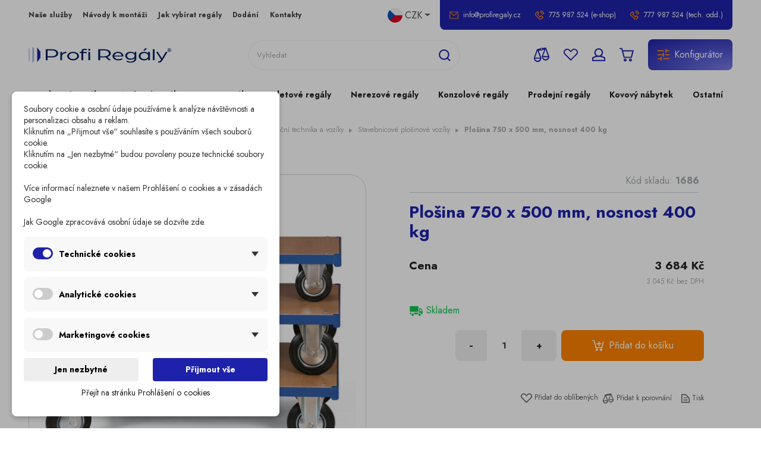

--- FILE ---
content_type: text/html; charset=utf-8
request_url: https://www.profiregaly.cz/stavebnicove-plosinove-voziky/3625-plosina-750-x-500-mm-nosnost-400-kg.html
body_size: 35952
content:
<!doctype html>
<html lang="cs">

  <head>
    
      
	<link rel="preconnect" href="//fonts.gstatic.com/" crossorigin>
<link rel="preconnect" href="//ajax.googleapis.com" crossorigin>
<script type="text/javascript">
    WebFontConfig = {
        google: { families: [ 'Manrope:200,300,400,500,600,700,800' ] }
    };
    (function() {
        var wf = document.createElement('script');
        wf.src = 'https://ajax.googleapis.com/ajax/libs/webfont/1/webfont.js';
        wf.type = 'text/javascript';
        wf.async = 'true';
        var s = document.getElementsByTagName('script')[0];
        s.parentNode.insertBefore(wf, s);
    })(); </script>


	<meta charset="utf-8">


	<meta http-equiv="x-ua-compatible" content="ie=edge">



	<title>Plošina 750 x 500 mm, nosnost 400 kg</title>
	<meta name="description" content="">
	<meta name="keywords" content="">
				
			<link rel="canonical" href="https://www.profiregaly.cz/stavebnicove-plosinove-voziky/3625-plosina-750-x-500-mm-nosnost-400-kg.html">
		
			
	
<meta property="og:title" content="Plošina 750 x 500 mm, nosnost 400 kg"/>
<meta property="og:description" content=""/>
<meta property="og:type" content="website"/>
<meta property="og:url" content="https://www.profiregaly.cz/stavebnicove-plosinove-voziky/3625-plosina-750-x-500-mm-nosnost-400-kg.html"/>
<meta property="og:site_name" content="PROFI REGÁLY"/>

  <meta property="og:type" content="product"/>
            <meta property="og:image" content="https://www.profiregaly.cz/1268-large_default/plosina-750-x-500-mm-nosnost-400-kg.jpg"/>
        <meta property="og:image:height" content="800"/>
    <meta property="og:image:width" content="800"/>

        <meta property="product:price:amount" content="3684" />
    <meta property="product:price:currency" content="CZK" />
          <meta property="og:availability" content="instock" />
<script type="application/ld+json">
{
    "@context" : "http://schema.org",
    "@type" : "Organization",
    "name" : "PROFI REGÁLY",
    "url" : "https://www.profiregaly.cz/",
    "logo" : {
        "@type":"ImageObject",
        "url":"https://www.profiregaly.czhttps://www.profiregaly.cz/img/logo-1695032450.jpg"
    }
}

</script>

<script type="application/ld+json">
{
    "@context":"http://schema.org",
    "@type":"WebPage",
    "isPartOf": {
        "@type":"WebSite",
        "url":  "https://www.profiregaly.cz/",
        "name": "PROFI REGÁLY"
    },
    "name": "Plošina 750 x 500 mm, nosnost 400 kg",
    "url":  "https://www.profiregaly.cz/stavebnicove-plosinove-voziky/3625-plosina-750-x-500-mm-nosnost-400-kg.html"
}


</script>
    <script type="application/ld+json">
    {
    "@context": "http://schema.org/",
    "@type": "Product",
    "name": "Plošina 750 x 500 mm, nosnost 400 kg",
    "description": "",
    "category": "Stavebnicové plošinové vozíky",
    "image" :"https://www.profiregaly.cz/1268-home_default/plosina-750-x-500-mm-nosnost-400-kg.jpg",    "sku": "1686",          "mpn": "1686",
        "brand": {
        "@type": "Thing",
        "name": "PROFI REGÁLY"
    },            "weight": {
        "@context": "https://schema.org",
        "@type": "QuantitativeValue",
        "value": "15.000000",
        "unitCode": "kg"
    },          "offers": {
        "@type": "Offer",
        "priceCurrency": "CZK",
        "name": "Plošina 750 x 500 mm, nosnost 400 kg",
        "price": "3684",
        "url": "https://www.profiregaly.cz/stavebnicove-plosinove-voziky/3625-plosina-750-x-500-mm-nosnost-400-kg.html",
        "priceValidUntil": "2026-02-14",
                "image": ["https://www.profiregaly.cz/1268-large_default/plosina-750-x-500-mm-nosnost-400-kg.jpg"],
                          "mpn": "1686",
                "sku": "1686",
                        "availability": "http://schema.org/InStock",
        "seller": {
            "@type": "Organization",
            "name": "PROFI REGÁLY"
        }
    }
    
}


    </script>
<script type="application/ld+json">
    {
    "@context": "https://schema.org",
    "@type": "BreadcrumbList",
    "itemListElement": [
        {
    "@type": "ListItem",
    "position": 1,
    "name": "Domů",
    "item": "https://www.profiregaly.cz/"
    },        {
    "@type": "ListItem",
    "position": 2,
    "name": "Ostatní",
    "item": "https://www.profiregaly.cz/226196-ostatni"
    },        {
    "@type": "ListItem",
    "position": 3,
    "name": "Vybavení skladů a kanceláří",
    "item": "https://www.profiregaly.cz/226013-vybaveni-skladu-a-kancelari"
    },        {
    "@type": "ListItem",
    "position": 4,
    "name": "Manipulační technika a vozíky",
    "item": "https://www.profiregaly.cz/225544-manipulacni-technika-a-voziky"
    },        {
    "@type": "ListItem",
    "position": 5,
    "name": "Stavebnicové plošinové vozíky",
    "item": "https://www.profiregaly.cz/99-stavebnicove-plosinove-voziky"
    },        {
    "@type": "ListItem",
    "position": 6,
    "name": "Plošina 750 x 500 mm, nosnost 400 kg",
    "item": "https://www.profiregaly.cz/stavebnicove-plosinove-voziky/3625-plosina-750-x-500-mm-nosnost-400-kg.html"
    }    ]
    }
    </script>

	
	<meta name="msvalidate.01" content="A9113C0B0801D50318E59D135A9956F4" />




	<meta name="viewport" content="width=device-width, initial-scale=1">



	<link rel="icon" type="image/vnd.microsoft.icon" href="https://www.profiregaly.cz/img/favicon.ico?1700637568">
	<link rel="shortcut icon" type="image/x-icon" href="https://www.profiregaly.cz/img/favicon.ico?1700637568">



	  <link rel="stylesheet" href="https://www.profiregaly.cz/modules/dm_cookies/views/css/dm_cookies_new.css" type="text/css" media="all">
  <link rel="stylesheet" href="https://www.profiregaly.cz/themes/profiregaly/assets/css/theme.css" type="text/css" media="all">
  <link rel="stylesheet" href="https://www.profiregaly.cz/modules/shaim_hotove/shaim_hotove_17.css" type="text/css" media="all">
  <link rel="stylesheet" href="https://www.profiregaly.cz/themes/profiregaly/modules/smartblog/css/smartblogstyle.css" type="text/css" media="all">
  <link rel="stylesheet" href="https://www.profiregaly.cz/themes/profiregaly/modules/searchsuggestions/views/css/front.css" type="text/css" media="all">
  <link rel="stylesheet" href="https://www.profiregaly.cz/themes/profiregaly/modules/shaim_seznam_prihlaseni/shaim_seznam_prihlaseni.css" type="text/css" media="all">
  <link rel="stylesheet" href="https://www.profiregaly.cz/modules/fw_quantitydiscounts//views/css/front.css" type="text/css" media="all">
  <link rel="stylesheet" href="https://www.profiregaly.cz/themes/profiregaly/modules/posmegamenu//views/css/front.css" type="text/css" media="all">
  <link rel="stylesheet" href="https://www.profiregaly.cz/modules/posmegamenu/views/css/posmegamenu_s_1.css" type="text/css" media="all">
  <link rel="stylesheet" href="https://www.profiregaly.cz/modules/spcustomhtml/views/css/style.css" type="text/css" media="all">
  <link rel="stylesheet" href="https://www.profiregaly.cz/modules/fw_proforma//views/css/front.css" type="text/css" media="all">
  <link rel="stylesheet" href="https://www.profiregaly.cz/themes/profiregaly/modules/fw_configuratorfeatured/css/configuratorfeatured.css" type="text/css" media="all">
  <link rel="stylesheet" href="https://www.profiregaly.cz/modules/fw_customorderprint//views/css/front.css" type="text/css" media="all">
  <link rel="stylesheet" href="https://www.profiregaly.cz/js/jquery/plugins/growl/jquery.growl.css" type="text/css" media="all">
  <link rel="stylesheet" href="https://www.profiregaly.cz/modules/poscompare/views/css/front.css" type="text/css" media="all">
  <link rel="stylesheet" href="https://www.profiregaly.cz/themes/profiregaly/assets/css/custom.css" type="text/css" media="all">



	

  <script type="text/javascript">
        var dm_cookie_html_banner = "<style>\n\n    \/*\n    input:checked + .dm_slider {\n      background-color: #1e22aa;\n    }\n\n    input:focus + .dm_slider {\n      box-shadow: 0 0 1px #1e22aa;\n    }\n    *\/\n\n    input:checked + .dm_slider {\n        background-color: #1e22aa; \/* Oran\u017eov\u00e1 pro aktivn\u00ed stav *\/\n    }\n\n    .dm-cookie-popup-accept-cookies, .dm-cookie-popup-accept-cookies-save-group {\n        background-color: #1e22aa;\n        border:1px solid #1e22aa;\n        color: #FFFFFF;\n    }\n\n    .dm-cookie-popup-accept-cookies:hover {\n        background-color: #1e22aa;\n        color: #FFFFFF;\n    }\n\n    .dm-cookie-popup-accept-cookies-save-group:hover {\n        background-color: #1e22aa;\n        color: #FFFFFF;\n    }\n\n    .dm-cookie-popup-decline-cookies {\n        background-color: #eeeeee;\n        border:1px solid #eeeeee;\n        color: #000000;\n    }\n\n    .dm-cookie-popup-decline-cookies:hover {\n        background-color: #eeeeee;\n        color: #000000;\n    }\n\n            #dm-cookie-popup-container.dm-overlay {\n            position: fixed;\n            top: 0;\n            left: 0;\n            width: 100%;\n            height: 100%;\n            background: rgba(0, 0, 0, 0.3);\n            display: flex;\n            justify-content: center;\n            align-items: center;\n            z-index: 9999;\n            visibility: visible;\n            opacity: 1;\n            transition: visibility 0.3s, opacity 0.3s;\n        }\n    \n<\/style>\n\n<div id=\"dm-cookie-popup-container\">\n\n    <div class=\"dm-cookie-popup\" style=\"display: none;\">\n\n        <div class=\"dm-cookie-popup-inner\">\n            <div  class=\"dm-cookie-popup-left\">\n\n                \n                <div class=\"dm-cookie-popup-sub-headline\">\n                                        \n                    Soubory cookie a osobn\u00ed \u00fadaje pou\u017e\u00edv\u00e1me k anal\u00fdze n\u00e1v\u0161t\u011bvnosti a personalizaci obsahu a reklam.<br\/>\n                    Kliknut\u00edm na \u201eP\u0159ijmout v\u0161e\u201c souhlas\u00edte s pou\u017e\u00edv\u00e1n\u00edm v\u0161ech soubor\u016f cookie.<br\/>\n                    Kliknut\u00edm na \u201eJen nezbytn\u00e9\u201c budou povoleny pouze technick\u00e9 soubory cookie.<br\/><br\/>\n                    V\u00edce informac\u00ed naleznete v na\u0161em <a href=\"\/content\/28-prohlaseni-o-cookies\" target=\"_blank\">Prohl\u00e1\u0161en\u00ed o cookies<\/a> \n                    a v <a href=\"https:\/\/policies.google.com\/technologies\/partner-sites?hl=cs\" target=\"_blank\">z\u00e1sad\u00e1ch Google<\/a><br\/><br\/>\n                    \n                    Jak Google zpracov\u00e1v\u00e1 osobn\u00ed \u00fadaje se dozv\u00edte <a href=\"https:\/\/business.safety.google\/intl\/cs\/privacy\/\" target=\"_blank\">zde<\/a>.\n                <\/div>\n            <\/div>\n        <\/div>\n\n        <div class=\"dm-cookie-popup-lower\">\n            <ul class=\"dm_cookies_variant\">\n\n                <li class=\"dm_cookies_variant_item\" onclick=\"toggleCookieSectionNew(this)\">\n                    <span>\n                        <label class=\"switch\">\n                            <input type=\"checkbox\" name=\"dm_cookie_group_default\" id=\"dm_cookie_group_default\" class=\"noUniform\" checked=\"checked\" disabled \/>\n                            <span class=\"dm_slider round\"><\/span>\n                        <\/label>\n                        <span class=\"dm_title_group\" >Technick\u00e9 cookies<\/span>\n                        <span class=\"dm_arrow\" ><\/span>\n                    <\/span>\n                    <p class=\"dm_cookies_more_info\">\n                        Tyto soubory cookie jsou nezbytn\u00e9 pro provoz na\u0161ich slu\u017eeb a nelze je vypnout. Obvykle se nastavuj\u00ed pouze v reakci na va\u0161e akce, jako je nap\u0159\u00edklad vytvo\u0159en\u00ed \u00fa\u010dtu nebo ulo\u017een\u00ed seznamu p\u0159\u00e1n\u00ed na pozd\u011bji.\n                    <\/p>\n                <\/li>\n                \n                <li class=\"dm_cookies_variant_item\" onclick=\"toggleCookieSectionNew(this)\">\n                    <span>\n                        <label class=\"switch\">\n                            <input type=\"checkbox\" name=\"dm_cookie_group_1\" id=\"dm_cookie_group_1\" class=\"noUniform\"  \/>\n                            <span class=\"dm_slider round\"><\/span>\n                        <\/label>\n                        <span class=\"dm_title_group\" >Analytick\u00e9 cookies<\/span>\n                        <span class=\"dm_arrow\" ><\/span>\n                    <\/span>\n                    <p class=\"dm_cookies_more_info\">Tyto soubory cookie n\u00e1m umo\u017e\u0148uj\u00ed po\u010d\u00edtat n\u00e1v\u0161t\u011bvy a provoz, abychom m\u011bli p\u0159ehled o tom, kter\u00e9 str\u00e1nky jsou nejobl\u00edben\u011bj\u0161\u00ed a jak se na na\u0161em webu n\u00e1v\u0161t\u011bvn\u00edci pohybuj\u00ed. Ve\u0161ker\u00e9 informace, kter\u00e9 tyto soubory cookie shroma\u017e\u010fuj\u00ed, jsou agregovan\u00e9, a tedy anonymn\u00ed.<\/p>\n                <\/li>\n\n                <li class=\"dm_cookies_variant_item\" onclick=\"toggleCookieSectionNew(this)\">\n                    <span>\n                        <label class=\"switch\">\n                            <input type=\"checkbox\" name=\"dm_cookie_group_2\" id=\"dm_cookie_group_2\" class=\"noUniform\"  \/>\n                            <span class=\"dm_slider round\"><\/span>\n                        <\/label>\n                        <span class=\"dm_title_group\" >Marketingov\u00e9 cookies<\/span>\n                        <span class=\"dm_arrow\" ><\/span>\n                    <\/span>\n                    <p class=\"dm_cookies_more_info\">Kdy\u017e p\u0159ijmete marketingov\u00e9 soubory cookie, d\u00e1v\u00e1te n\u00e1m souhlas um\u00edstit do va\u0161eho za\u0159\u00edzen\u00ed soubory cookie, kter\u00e9 umo\u017e\u0148uj\u00ed personalizaci i zobrazov\u00e1n\u00ed nepersonalizovan\u00fdch reklam a poskytuj\u00ed v\u00e1m relevantn\u00ed obsah odpov\u00eddaj\u00edc\u00ed va\u0161im z\u00e1jm\u016fm. Tyto soubory cookie mohou b\u00fdt nastaveny n\u00e1mi nebo na\u0161imi reklamn\u00edmi partnery prost\u0159ednictv\u00edm na\u0161ich str\u00e1nek. Jejich \u00fa\u010delem je vytvo\u0159it profil va\u0161ich z\u00e1jm\u016f a zobrazovat v\u00e1m relevantn\u00ed obsah na na\u0161ich webov\u00fdch str\u00e1nk\u00e1ch i na webov\u00fdch str\u00e1nk\u00e1ch t\u0159et\u00edch stran.<br><br>V\u00edce informac\u00ed o tom, jak Google pou\u017e\u00edv\u00e1 \u00fadaje, najdete <a href=\"https:\/\/policies.google.com\/technologies\/partner-sites?hl=cs\" target=\"_blank\">zde<\/a>.<\/p>\n                <\/li>\n\n            <\/ul>\n        <\/div>\n\n        <div class=\"dm-cookie-popup-right\">\n            <div class=\"dm-cookie-popup-buttons\">\n                <button class=\"dm-cookie-popup-decline-cookies\">Jen nezbytn\u00e9<\/button>\n                <button class=\"dm-cookie-popup-accept-cookies\">P\u0159ijmout v\u0161e<\/button>\n                <button class=\"dm-cookie-popup-accept-cookies-save-group\" style=\"display:none\">Ulo\u017eit<\/button>\n            <\/div>\n        <\/div>\n\n        <div class=\"dm-cookie-popup-cms-link\" style=\"margin-top: 10px; display:block;\">\n                            <a href=\"https:\/\/www.profiregaly.cz\/content\/28-prohlaseni-o-cookies\" class=\"cookie-a\">P\u0159ej\u00edt na str\u00e1nku Prohl\u00e1\u0161en\u00ed o cookies<\/a>\n                    <\/div>\n        \n    <\/div>\n<\/div>\n\n";
        var dm_cookies_ajax_consent = "https:\/\/www.profiregaly.cz\/module\/dm_cookies\/ajax";
        var dm_cookies_base_url = "https:\/\/www.profiregaly.cz\/";
        var dm_cookies_days_expires = 31;
        var dm_cookies_id_guest = 4335933;
        var dm_cookies_position = "bottomleft";
        var dm_cookies_reload = "2";
        var dm_cookies_set_new_type = "footer";
        var nxtal_delete_confirm_text = "Tento produkt bude odstran\u011bn ze seznamu obl\u00edben\u00fdch. Chcete produkt odstranit?";
        var nxtal_error_text = "The request could not be processed, please try again.";
        var nxtalwishlist_ajax_link = "https:\/\/www.profiregaly.cz\/oblibene?token=sKcp4J5RM5bYp8xAR0jaujGnqDex6Fi1";
        var poscompare = {"nbProducts":0};
        var prestashop = {"cart":{"products":[],"totals":{"total":{"type":"total","label":"Celkem","amount":0,"value":"0\u00a0K\u010d"},"total_including_tax":{"type":"total","label":"Celkem (s DPH)","amount":0,"value":"0\u00a0K\u010d"},"total_excluding_tax":{"type":"total","label":"Celkem (bez DPH)","amount":0,"value":"0\u00a0K\u010d"}},"subtotals":{"products":{"type":"products","label":"Celkem za produkty","amount":0,"value":"0\u00a0K\u010d"},"discounts":null,"shipping":{"type":"shipping","label":"Doru\u010den\u00ed","amount":0,"value":""},"tax":null},"products_count":0,"summary_string":"0 polo\u017eek","vouchers":{"allowed":1,"added":[]},"discounts":[],"minimalPurchase":0,"minimalPurchaseRequired":""},"currency":{"id":1,"name":"\u010cesk\u00e1 koruna","iso_code":"CZK","iso_code_num":"203","sign":"K\u010d"},"customer":{"lastname":null,"firstname":null,"email":null,"birthday":null,"newsletter":null,"newsletter_date_add":null,"optin":null,"website":null,"company":null,"siret":null,"ape":null,"is_logged":false,"gender":{"type":null,"name":null},"addresses":[]},"language":{"name":"\u010ce\u0161tina (Czech)","iso_code":"cs","locale":"cs-CZ","language_code":"cs-CZ","is_rtl":"0","date_format_lite":"d.m.Y","date_format_full":"d.m.Y H:i:s","id":1},"page":{"title":"","canonical":"https:\/\/www.profiregaly.cz\/stavebnicove-plosinove-voziky\/3625-plosina-750-x-500-mm-nosnost-400-kg.html","meta":{"title":"Plo\u0161ina 750 x 500 mm, nosnost 400 kg","description":"","keywords":"","robots":"index"},"page_name":"product","body_classes":{"lang-cs":true,"lang-rtl":false,"country-CZ":true,"currency-CZK":true,"layout-full-width":true,"page-product":true,"tax-display-enabled":true,"product-id-3625":true,"product-Plo\u0161ina 750 x 500 mm, nosnost 400 kg":true,"product-id-category-99":true,"product-id-manufacturer-0":true,"product-id-supplier-0":true,"product-available-for-order":true},"admin_notifications":[]},"shop":{"name":"PROFI REG\u00c1LY","logo":"https:\/\/www.profiregaly.cz\/img\/logo-1695032450.jpg","stores_icon":"https:\/\/www.profiregaly.cz\/img\/logo_stores.png","favicon":"https:\/\/www.profiregaly.cz\/img\/favicon.ico"},"urls":{"base_url":"https:\/\/www.profiregaly.cz\/","current_url":"https:\/\/www.profiregaly.cz\/stavebnicove-plosinove-voziky\/3625-plosina-750-x-500-mm-nosnost-400-kg.html","shop_domain_url":"https:\/\/www.profiregaly.cz","img_ps_url":"https:\/\/www.profiregaly.cz\/img\/","img_cat_url":"https:\/\/www.profiregaly.cz\/img\/c\/","img_lang_url":"https:\/\/www.profiregaly.cz\/img\/l\/","img_prod_url":"https:\/\/www.profiregaly.cz\/img\/p\/","img_manu_url":"https:\/\/www.profiregaly.cz\/img\/m\/","img_sup_url":"https:\/\/www.profiregaly.cz\/img\/su\/","img_ship_url":"https:\/\/www.profiregaly.cz\/img\/s\/","img_store_url":"https:\/\/www.profiregaly.cz\/img\/st\/","img_col_url":"https:\/\/www.profiregaly.cz\/img\/co\/","img_url":"https:\/\/www.profiregaly.cz\/themes\/profiregaly\/assets\/img\/","css_url":"https:\/\/www.profiregaly.cz\/themes\/profiregaly\/assets\/css\/","js_url":"https:\/\/www.profiregaly.cz\/themes\/profiregaly\/assets\/js\/","pic_url":"https:\/\/www.profiregaly.cz\/upload\/","pages":{"address":"https:\/\/www.profiregaly.cz\/adresa","addresses":"https:\/\/www.profiregaly.cz\/adresy","authentication":"https:\/\/www.profiregaly.cz\/prihlaseni","cart":"https:\/\/www.profiregaly.cz\/kosik","category":"https:\/\/www.profiregaly.cz\/index.php?controller=category","cms":"https:\/\/www.profiregaly.cz\/index.php?controller=cms","contact":"https:\/\/www.profiregaly.cz\/napiste-nam","discount":"https:\/\/www.profiregaly.cz\/sleva","guest_tracking":"https:\/\/www.profiregaly.cz\/sledovani-objednavky-navstevnika","history":"https:\/\/www.profiregaly.cz\/historie-objednavek","identity":"https:\/\/www.profiregaly.cz\/osobni-udaje","index":"https:\/\/www.profiregaly.cz\/","my_account":"https:\/\/www.profiregaly.cz\/muj-ucet","order_confirmation":"https:\/\/www.profiregaly.cz\/potvrzeni-objednavky","order_detail":"https:\/\/www.profiregaly.cz\/index.php?controller=order-detail","order_follow":"https:\/\/www.profiregaly.cz\/order-follow","order":"https:\/\/www.profiregaly.cz\/objednavka","order_return":"https:\/\/www.profiregaly.cz\/index.php?controller=order-return","order_slip":"https:\/\/www.profiregaly.cz\/index.php?controller=order-slip","pagenotfound":"https:\/\/www.profiregaly.cz\/page-not-found","password":"https:\/\/www.profiregaly.cz\/password-recovery","pdf_invoice":"https:\/\/www.profiregaly.cz\/index.php?controller=pdf-invoice","pdf_order_return":"https:\/\/www.profiregaly.cz\/index.php?controller=pdf-order-return","pdf_order_slip":"https:\/\/www.profiregaly.cz\/index.php?controller=pdf-order-slip","prices_drop":"https:\/\/www.profiregaly.cz\/slevy","product":"https:\/\/www.profiregaly.cz\/index.php?controller=product","search":"https:\/\/www.profiregaly.cz\/vyhledavani","sitemap":"https:\/\/www.profiregaly.cz\/mapa-stranek","stores":"https:\/\/www.profiregaly.cz\/index.php?controller=stores","supplier":"https:\/\/www.profiregaly.cz\/dodavatele","register":"https:\/\/www.profiregaly.cz\/prihlaseni?create_account=1","order_login":"https:\/\/www.profiregaly.cz\/objednavka?login=1"},"alternative_langs":[],"theme_assets":"\/themes\/profiregaly\/assets\/","actions":{"logout":"https:\/\/www.profiregaly.cz\/?mylogout="},"no_picture_image":{"bySize":{"small_default":{"url":"https:\/\/www.profiregaly.cz\/img\/p\/cs-default-small_default.jpg","width":98,"height":98},"cart_default":{"url":"https:\/\/www.profiregaly.cz\/img\/p\/cs-default-cart_default.jpg","width":125,"height":125},"pdt_180":{"url":"https:\/\/www.profiregaly.cz\/img\/p\/cs-default-pdt_180.jpg","width":180,"height":180},"pdt_300":{"url":"https:\/\/www.profiregaly.cz\/img\/p\/cs-default-pdt_300.jpg","width":300,"height":300},"home_default":{"url":"https:\/\/www.profiregaly.cz\/img\/p\/cs-default-home_default.jpg","width":322,"height":322},"pdt_360":{"url":"https:\/\/www.profiregaly.cz\/img\/p\/cs-default-pdt_360.jpg","width":360,"height":360},"medium_default":{"url":"https:\/\/www.profiregaly.cz\/img\/p\/cs-default-medium_default.jpg","width":452,"height":452},"pdt_540":{"url":"https:\/\/www.profiregaly.cz\/img\/p\/cs-default-pdt_540.jpg","width":540,"height":540},"large_default":{"url":"https:\/\/www.profiregaly.cz\/img\/p\/cs-default-large_default.jpg","width":800,"height":800}},"small":{"url":"https:\/\/www.profiregaly.cz\/img\/p\/cs-default-small_default.jpg","width":98,"height":98},"medium":{"url":"https:\/\/www.profiregaly.cz\/img\/p\/cs-default-home_default.jpg","width":322,"height":322},"large":{"url":"https:\/\/www.profiregaly.cz\/img\/p\/cs-default-large_default.jpg","width":800,"height":800},"legend":""}},"configuration":{"display_taxes_label":true,"display_prices_tax_incl":true,"is_catalog":false,"show_prices":true,"opt_in":{"partner":false},"quantity_discount":{"type":"discount","label":"Jednotkov\u00e1 sleva"},"voucher_enabled":1,"return_enabled":0},"field_required":[],"breadcrumb":{"links":[{"title":"Dom\u016f","url":"https:\/\/www.profiregaly.cz\/"},{"title":"Ostatn\u00ed","url":"https:\/\/www.profiregaly.cz\/226196-ostatni"},{"title":"Vybaven\u00ed sklad\u016f a kancel\u00e1\u0159\u00ed","url":"https:\/\/www.profiregaly.cz\/226013-vybaveni-skladu-a-kancelari"},{"title":"Manipula\u010dn\u00ed technika a voz\u00edky","url":"https:\/\/www.profiregaly.cz\/225544-manipulacni-technika-a-voziky"},{"title":"Stavebnicov\u00e9 plo\u0161inov\u00e9 voz\u00edky","url":"https:\/\/www.profiregaly.cz\/99-stavebnicove-plosinove-voziky"},{"title":"Plo\u0161ina 750 x 500 mm, nosnost 400 kg","url":"https:\/\/www.profiregaly.cz\/stavebnicove-plosinove-voziky\/3625-plosina-750-x-500-mm-nosnost-400-kg.html"}],"count":6},"link":{"protocol_link":"https:\/\/","protocol_content":"https:\/\/"},"time":1769776560,"static_token":"a2fbae6e9c17e56d87ccd781714ffa32","token":"5b597715529063ecafee6fd8b55d7753","debug":false};
        var psemailsubscription_subscription = "https:\/\/www.profiregaly.cz\/module\/ps_emailsubscription\/subscription";
        var wishlist_mobile_link = "{\"icon\":\"<div class=\\\"float-xs-right\\\" id=\\\"_mobile_wishlist_link\\\">\\n\\t\\t<div class=\\\"nxtal-wishlist-link\\\">\\n\\t\\t\\t<a href=\\\"https:\\\/\\\/www.profiregaly.cz\\\/oblibene\\\" title=\\\"Obl\\u00edben\\u00e9 produkty\\\" rel=\\\"nofollow\\\">\\n\\t\\t\\t\\t<span class=\\\"default\\\"><svg width=\\\"24\\\" height=\\\"24\\\" class=\\\"icon-secondary mr-2 mr-lg-3\\\" xmlns=\\\"http:\\\/\\\/www.w3.org\\\/2000\\\/svg\\\" viewBox=\\\"0 0 41.63 35.23\\\"><path d=\\\"M20.83,35.23l-1.2-1.1L2.93,17.43C-.98,13.52-.98,7.23,2.93,3.33l.4-.4C7.23-.98,13.63-.98,17.53,2.93l3.3,3.3,3.3-3.3c3.9-3.9,10.2-3.9,14.1,0l.4,.4c1.9,1.9,3,4.4,3,7.1s-1,5.2-2.9,7.1l-17.9,17.7h0ZM10.43,3.13c-1.7,0-3.5,.7-4.8,2l-.4,.4c-2.6,2.6-2.6,6.9,0,9.5l15.6,15.6,15.6-15.6c1.3-1.3,2-3,2-4.8s-.7-3.5-2-4.8l-.4-.4c-2.7-2.7-6.9-2.7-9.6,0l-5.6,5.6-5.6-5.6c-1.3-1.2-3-1.9-4.8-1.9Z\\\"\\\/><\\\/svg><\\\/span>\\n\\t\\t\\t\\t<span class=\\\"hover\\\"><svg width=\\\"24\\\" height=\\\"24\\\" class=\\\"icon mr-2 mr-lg-3\\\" xmlns=\\\"http:\\\/\\\/www.w3.org\\\/2000\\\/svg\\\" viewBox=\\\"0 0 41.63 35.23\\\"><path d=\\\"M38.63,3.33l-.4-.4c-3.9-3.9-10.2-3.9-14.1,0l-3.3,3.3-3.3-3.3C13.63-.98,7.23-.98,3.33,2.93l-.4,.4C-.98,7.23-.98,13.52,2.93,17.43l16.7,16.7,1.2,1.1,17.9-17.7c1.9-1.9,2.9-4.4,2.9-7.1s-1.1-5.2-3-7.1Z\\\"\\\/><\\\/svg> <\\\/span>\\n\\t\\t\\t<\\\/a>\\n\\t\\t<\\\/div>\\n\\t<\\\/div>\"}";
        var wishlist_product_count = 0;
      </script>





	
    <script data-keepinline="true">

        // GTAG consent
        window.dataLayer = window.dataLayer || [];
        function gtag(){dataLayer.push(arguments);}

        gtag("consent", "default", {
            "ad_storage": "denied",
            "ad_user_data": "denied",
            "ad_personalization": "denied",
            "analytics_storage": "denied"
        });

        
                            
                    gtag("set", "ads_data_redaction", true);
                
                    

        dataLayer.push({
            "event" : "default_consent",
        });

     </script>



<!-- GTM (www.psmoduly.cz / www.openservis.cz) - begin -->
<!-- Google Tag Manager -->

<script>(function (w, d, s, l, i){w[l]=w[l]||[];w[l].push({'gtm.start':
    new Date().getTime(),event:'gtm.js'});var f=d.getElementsByTagName(s)[0],
            j=d.createElement(s),dl=l!='dataLayer'?'&l='+l:'';j.async=true;j.src=
            'https://www.googletagmanager.com/gtm.js?id='+i+dl;f.parentNode.insertBefore(j,f);
            })(window, document, 'script', 'dataLayer', 'GTM-K34SR8G');</script>
<!-- End Google Tag Manager -->
<!-- GTM (www.psmoduly.cz / www.openservis.cz) - end -->
    <!-- GTM (www.psmoduly.cz / www.openservis.cz) - begin -->
    <script>

        
                        
                

                        
                                                


        window.dataLayer = window.dataLayer || [];

        dataLayer.push({

                                    'page': {
                'type': 'product'
            },
            'ecommerce': {
                'currencyCode': 'CZK',
                'detail': {
                    'products': [{
                        'name': 'Plošina 750 x 500 mm, nosnost 400 kg',
                        'id': '3625',
                        'price': '3684',
                        'price_tax_exc': '3684.45',
                        'category': 'Stavebnicové plošinové vozíky',
                        'full_category_path': 'Ostatní | Vybavení skladů a kanceláří | Manipulační technika a vozíky | Stavebnicové plošinové vozíky'
                    }]
                }
            },
            
                                    'event': 'Viewproduct',
            
                                    'shaim_cookies_gtm_consent_analyticke': '1',
            'shaim_cookies_gtm_consent_marketingove': '1',
            'shaim_cookies_gtm_consent_all': '1',
            'customer_id': '0',
            'cart_id': '0',
            'customer_email': '',
            'customer_type': 'guest',
            'real_page_name': 'product',
            'currency': 'CZK',


            'ecomm_pagetype': 'product'
            ,


            'ecomm_prodid': '3625'
            ,

            'ecomm_prodreference': '1686',
                        'ecomm_totalvalue': '',
            'ecomm_totalvalue_with_vat': '',

                        'product_name': 'Plošina 750 x 500 mm, nosnost 400 kg',
            'ecomm_priceproduct': '3',
            'ecomm_priceproduct_with_tax': '3684.45',
            'ecomm_priceproduct_tax': '639.45',
            'ecomm_price_tax_rate': '21',
            'isSaleItem': 'false',
            'isNewItem': 'false',
                                    'category_name': 'Stavebnicové plošinové vozíky',
                                });


    </script>
    <!-- GTM (www.psmoduly.cz / www.openservis.cz) - end -->

<style>
             .nxtal-wishlist-icon .default i, .nxtal-wishlist-link .default i{
            color: #1e22aa;
        }
                .nxtal-wishlist-icon .hover i, .nxtal-wishlist-link .hover i{
            color: #ff8200;
        }
    </style>












	
		<!-- Global site tag (gtag.js) - Google Ads: 748634071 -->
		<script async src="https://www.googletagmanager.com/gtag/js?id=AW-748634071"></script>
		<script>
			window.dataLayer = window.dataLayer || [];
			function gtag(){dataLayer.push(arguments);}
			gtag('js', new Date());

			gtag('config', 'AW-748634071');
		</script>
	



	<script type="text/javascript">
		(function(c, l, a, r, i, t, y) {
			c[a]=c[a]||function(){(c[a].q=c[a].q||[]).push(arguments)};
			t = l.createElement(r);
			t.async = 1;
			t.src = "https://www.clarity.ms/tag/" + i;
			y = l.getElementsByTagName(r)[0];
			y.parentNode.insertBefore(t, y);
		})(window, document, "clarity", "script", "gultikjdso");
	</script>


<script type="text/javascript" src="https://c.seznam.cz/js/rc.js"></script>
<script>
	if(typeof cookieGdpr !== 'undefined' && cookieGdpr.tryParseJSONObject(decodeURIComponent(cookieGdpr.getCookiesPlusCookieValue('cookiesplus')))['cookiesplus-finality-4'] == 'on') {
		var cookiesConsentMarketing = 1;
	} else {
		var cookiesConsentMarketing = 0;
	}

	window.sznIVA.IS.updateIdentities({
		eid: null
	});

	var retargetingConf = {
		rtgId: 15212,
		consent: cookiesConsentMarketing
	};

	window.rc.retargetingHit(retargetingConf);
</script>    
  </head>

  <body id="product" class="lang-cs country-cz currency-czk layout-full-width page-product tax-display-enabled product-id-3625 product-plosina-750-x-500-mm-nosnost-400-kg product-id-category-99 product-id-manufacturer-0 product-id-supplier-0 product-available-for-order">

    
      <!-- GTM (www.psmoduly.cz / www.openservis.cz) - begin -->
<!-- Google Tag Manager (noscript) -->
<!-- Google Tag Manager (noscript) -->
<noscript>
    <iframe src="https://www.googletagmanager.com/ns.html?id=GTM-K34SR8G"
            height="0" width="0" style="display:none;visibility:hidden"></iframe>
</noscript>
<!-- End Google Tag Manager (noscript) -->
<!-- End Google Tag Manager (noscript) -->
<!-- GTM (www.psmoduly.cz / www.openservis.cz) - end -->

    

    
          
    
    
      
<script>
  var currency = {"id":1,"name":"\u010cesk\u00e1 koruna","iso_code":"CZK","iso_code_num":"203","sign":"K\u010d"};
  var baseUri = "https://www.profiregaly.cz/";
  var static_token = "a2fbae6e9c17e56d87ccd781714ffa32";
</script>


                        <header class="header-top mb-4">
        <div class="header-top__content l-wrapper position-relative d-none d-md-flex justify-content-between px-3 px-md-4 px-lg-5 px-mega-3">
        


       <ul class="d-none d-lg-flex menu-top h-100" id="_desktop_top_menu" role="navigation" data-depth="0">
                      <li class="mr-4 h-100 menu__item--0 cms-page menu__item menu__item--top"
          id="cms-page-45" >
          
                      <a
              class="d-md-flex w-100 h-100 menu__item-link--top menu__item-link--nosubmenu"
              href="https://www.profiregaly.cz/content/45-nase-sluzby" data-depth="0"
                          >
              <span class="align-self-center">Naše služby</span>
            </a>
                              </li>
                      <li class="mr-4 h-100 menu__item--0 cms-page menu__item menu__item--top"
          id="cms-page-41" >
          
                      <a
              class="d-md-flex w-100 h-100 menu__item-link--top menu__item-link--nosubmenu"
              href="https://www.profiregaly.cz/content/41-navody-k-montazi" data-depth="0"
                          >
              <span class="align-self-center">Návody k montáži</span>
            </a>
                              </li>
                      <li class="mr-4 h-100 menu__item--0 link menu__item menu__item--top"
          id="lnk-jak-vybirat-regaly" >
          
                      <a
              class="d-md-flex w-100 h-100 menu__item-link--top menu__item-link--nosubmenu"
              href="/content/44-profi-regaly-vam-radi-jak-vybirat-regaly" data-depth="0"
                          >
              <span class="align-self-center">Jak vybírat regály</span>
            </a>
                              </li>
                      <li class="mr-4 h-100 menu__item--0 cms-page menu__item menu__item--top"
          id="cms-page-1" >
          
                      <a
              class="d-md-flex w-100 h-100 menu__item-link--top menu__item-link--nosubmenu"
              href="https://www.profiregaly.cz/content/1-dodani" data-depth="0"
                          >
              <span class="align-self-center">Dodání</span>
            </a>
                              </li>
                      <li class="mr-4 h-100 menu__item--0 link menu__item menu__item--top"
          id="lnk-kontakty" >
          
                      <a
              class="d-md-flex w-100 h-100 menu__item-link--top menu__item-link--nosubmenu"
              href="/napiste-nam" data-depth="0"
                          >
              <span class="align-self-center">Kontakty</span>
            </a>
                              </li>
          </ul> 
  

 <div id="_desktop_currency_selector" class="header-nav__round-icon sm-rad bg-white mr-2 mx-1 p-2 fw-med fs-sm d-flex align-items-center ml-auto">
    
 <div class="currency-selector dropdown js-dropdown">

          <button id="currency-btn" data-target="#" data-toggle="dropdown" class="btn dropdown-toggle fs-sm text-gray" aria-haspopup="true" aria-expanded="false" aria-label="Rozevírací nabídka měny">
<img class="mr-1" width="25" height="18" src="https://www.profiregaly.cz/themes/profiregaly/assets/img/cz.svg" alt="CZK" title="CZK">CZK
     </button>
     <div class="dropdown-menu dropdown-menu-right p-0 overflow-hidden" aria-labelledby="currency-selector-label">
                          <a title="Česká koruna" rel="nofollow" href="https://www.profiregaly.cz/stavebnicove-plosinove-voziky/3625-plosina-750-x-500-mm-nosnost-400-kg.html?SubmitCurrency=1&amp;id_currency=1" class="dropdown-item small">CZK</a>
                          <a title="Euro" rel="nofollow" href="https://www.profiregaly.cz/stavebnicove-plosinove-voziky/3625-plosina-750-x-500-mm-nosnost-400-kg.html?SubmitCurrency=1&amp;id_currency=2" class="dropdown-item small">EUR</a>
              </div>
 </div>
</div>


            <div class="header-contact bg-secondary fs-sm d-flex text-white py-2 px-3">
                <div class="mr-4 d-flex align-items-center">
                    <svg class="icon mr-2" width="15" height="15" xmlns="http://www.w3.org/2000/svg"
                        viewBox="0 0 12.78 10.27">
                        <path d="M11.9,10.27H.91c-.49,0-.88-.41-.88-.9V3.6H1v5.71H11.81V3.38h.97v5.98c0,.5-.4,.9-.88,.9Z" />
                        <path d="M6.39,6.18L0,1.45V0H12.57V1.48L6.39,6.18ZM1,.97l5.38,3.99L11.59,.97H1Z" />

                    </svg>
                    <div>
                                                <a class="my-2" href="https://www.profiregaly.cz/napiste-nam">info@profiregaly.cz</a>
                    </div>
                </div>
                                    <div class="mr-0 mr-sm-4 d-flex align-items-center">

                        <svg class="icon mr-2" width="15" height="15" xmlns="http://www.w3.org/2000/svg"
                            viewBox="0 0 11.26 11.22">
                            <path
                                d="M6.75,11.22c-.67,0-1.33-.25-1.84-.76L.76,6.32c-.49-.49-.76-1.15-.76-1.84s.27-1.35,.76-1.84L2.87,.53l2.5,2.5-1.57,1.57,2.63,2.63,1.57-1.57,2.68,2.69-2.11,2.11c-.51,.51-1.17,.76-1.84,.76ZM2.87,1.91l-1.42,1.42c-.31,.31-.48,.72-.48,1.15s.17,.84,.48,1.15l4.14,4.14c.64,.64,1.67,.64,2.3,0l1.42-1.42-1.31-1.31-1.57,1.57L2.43,4.6l1.57-1.57-1.13-1.13Z" />
                            <path
                                d="M9.47,4.84l-.95-.23c.02-.08,.18-.81-.3-1.38-.38-.46-1.03-.65-1.64-.49l-.25-.94c.98-.26,2.01,.06,2.64,.81,.77,.92,.55,2.02,.5,2.23Z" />
                            <path
                                d="M11.16,4.77l-.95-.23c.04-.15,.32-1.49-.57-2.56-.71-.85-1.9-1.21-3.04-.91l-.25-.94c1.5-.39,3.08,.09,4.03,1.23,1.17,1.4,.84,3.08,.77,3.41Z" />
                        </svg>
                        <div>
                                                <a class="my-2" href="https://www.profiregaly.cz/napiste-nam">775 987 524 (e-shop)</a>
                        </div>
                    </div>
                
                <div class="d-none d-xl-flex align-items-center">
                        <svg class="icon mr-2" width="15" height="15" xmlns="http://www.w3.org/2000/svg"
                            viewBox="0 0 11.26 11.22">
                            <path
                                d="M6.75,11.22c-.67,0-1.33-.25-1.84-.76L.76,6.32c-.49-.49-.76-1.15-.76-1.84s.27-1.35,.76-1.84L2.87,.53l2.5,2.5-1.57,1.57,2.63,2.63,1.57-1.57,2.68,2.69-2.11,2.11c-.51,.51-1.17,.76-1.84,.76ZM2.87,1.91l-1.42,1.42c-.31,.31-.48,.72-.48,1.15s.17,.84,.48,1.15l4.14,4.14c.64,.64,1.67,.64,2.3,0l1.42-1.42-1.31-1.31-1.57,1.57L2.43,4.6l1.57-1.57-1.13-1.13Z" />
                            <path
                                d="M9.47,4.84l-.95-.23c.02-.08,.18-.81-.3-1.38-.38-.46-1.03-.65-1.64-.49l-.25-.94c.98-.26,2.01,.06,2.64,.81,.77,.92,.55,2.02,.5,2.23Z" />
                            <path
                                d="M11.16,4.77l-.95-.23c.04-.15,.32-1.49-.57-2.56-.71-.85-1.9-1.21-3.04-.91l-.25-.94c1.5-.39,3.08,.09,4.03,1.23,1.17,1.4,.84,3.08,.77,3.41Z" />
                        </svg>
                        <div>
                        <a class="my-2" href="https://www.profiregaly.cz/napiste-nam">777 987 524 (tech. odd.)</a>
                                                </div>
                </div>




        </div>


    </div>
    <div
        class="header-main-content l-wrapper position-relative d-flex justify-content-between align-items-center px-2 px-sm-3 px-md-4 px-lg-5 px-mega-3">
        <a href="https://www.profiregaly.cz/" class="header__logo header-top__col mr-2">
                        <svg width="360" height="42" viewBox="0 0 360 42" fill="none" xmlns="http://www.w3.org/2000/svg">
                <g clip-path="url(#clip0_1_2)">
                <path d="M43.4991 7.20441H58.8846C69.2375 7.20441 74.9059 11.8435 74.9059 17.5463C74.9059 23.2491 69.2375 27.8882 58.8264 27.8882H48.1265V34.7828H43.4991V7.20441ZM59.2893 24.9092C65.8828 24.9092 70.105 21.5889 70.105 17.5463C70.105 13.5036 65.8828 10.1834 59.3469 10.1834H48.1266V24.9092H59.2893Z" fill="#001E60"/>
                <path d="M80.1075 14.0559H84.5033V18.4399C86.123 15.716 89.7665 13.6307 95.3772 13.6307V17.163C88.7837 17.163 84.5033 19.8869 84.5033 24.9512V34.7828H80.1075V14.0559Z" fill="#001E60"/>
                <path d="M97.6155 24.4409C97.6155 18.3968 104.151 13.6307 112.422 13.6307C120.693 13.6307 127.229 18.3968 127.229 24.4409C127.229 30.4419 120.693 35.208 112.422 35.208C104.151 35.208 97.6155 30.4419 97.6155 24.4409ZM122.718 24.4409C122.718 20.0569 118.264 16.7797 112.422 16.7797C106.58 16.7797 102.127 20.0569 102.127 24.4409C102.127 28.7818 106.58 32.059 112.422 32.059C118.264 32.059 122.718 28.7818 122.718 24.4409Z" fill="#001E60"/>
                <path d="M133.662 16.7378H129.093V14.0559H133.662V12.4819C133.662 7.3314 137.364 5.92753 141.239 5.92753C144.015 5.92753 146.618 6.69298 148.006 7.3314L146.56 9.80007C145.982 9.54491 144.305 8.77835 142.164 8.77835C139.967 8.77835 138.058 9.58799 138.058 12.8221V14.0559H147.023V16.7377H138.058V34.7827H133.662V16.7378Z" fill="#001E60"/>
                <path d="M150.617 8.48542C150.617 7.08217 151.729 5.92753 153.144 5.92753C154.558 5.92753 155.72 7.08217 155.72 8.48542C155.72 9.88999 154.558 10.9938 153.144 10.9938C151.729 10.9938 150.617 9.88995 150.617 8.48542Z" fill="#001E60"/>
                <path d="M155.366 14.0559H150.971V34.7828H155.366V14.0559Z" fill="#001E60"/>
                <path d="M176.06 7.20441H191.445C201.856 7.20441 207.524 11.8435 207.524 17.5883C207.524 21.547 204.401 25.1213 198.906 26.7395L207.813 34.7828H202.318L194.684 27.675C193.701 27.8031 192.313 27.8882 191.04 27.8882H180.687V34.7828H176.06V7.20441ZM191.792 24.9512C198.154 24.9512 202.665 21.632 202.665 17.5883C202.665 13.4606 198.212 10.1403 191.85 10.1403H180.687V24.9512H191.792Z" fill="#001E60"/>
                <path d="M211.875 24.4409C211.875 18.4399 218.007 13.6307 226.046 13.6307C233.565 13.6307 239.522 18.3968 239.522 24.3128C239.522 24.9092 239.407 25.5476 239.407 25.5896H216.445C217.139 29.7184 221.477 32.3141 226.682 32.3141C229.863 32.3141 233.045 31.5056 235.358 30.1017L237.267 32.4842C234.259 34.2294 230.5 35.208 226.624 35.208C218.642 35.208 211.875 30.9953 211.875 24.4409ZM235.185 23.121C234.722 19.2915 230.731 16.5246 225.815 16.5246C221.014 16.5246 217.081 19.2484 216.444 23.121H235.185Z" fill="#001E60"/>
                <path d="M246.713 37.9749L248.564 35.8895C250.82 37.5497 254.117 38.4852 257.413 38.4852C262.214 38.4852 267.651 36.3148 267.651 30.1868V29.5053C266.436 31.8458 262.561 33.7611 257.124 33.7611C249.373 33.7611 243.937 29.3352 243.937 23.7174C243.937 18.0997 249.373 13.6307 257.124 13.6307C261.982 13.6307 266.379 15.2477 267.824 17.8445V14.0559H272.047V30.1017C272.047 38.4433 263.949 41.039 257.76 41.039C253.249 41.039 249.373 39.9322 246.713 37.9749ZM267.651 23.4623C267.651 19.5466 263.313 16.5246 257.992 16.5246C252.613 16.5246 248.448 19.6317 248.448 23.7174C248.448 27.8031 252.613 30.8671 257.992 30.8671C263.486 30.8671 267.651 27.8031 267.651 23.4623Z" fill="#001E60"/>
                <path d="M294.296 4.82739L292.33 7.20504L289.611 10.4893H293.661L296.812 7.20504L299.095 4.82739H294.296ZM301.868 14.0558V17.6715C299.788 14.993 295.795 13.629 291.286 13.629C283.477 13.629 277.982 18.3536 277.982 24.4423C277.982 30.4434 283.477 35.2061 291.286 35.2061C295.795 35.2061 299.788 33.8878 301.868 31.1635V34.7832H306.266V14.0558H301.868ZM292.269 32.0589C286.659 32.0589 282.494 28.824 282.494 24.4423C282.494 20.0148 286.659 16.78 292.269 16.78C297.646 16.78 301.868 20.0986 301.868 24.4423C301.868 28.7821 297.646 32.0589 292.269 32.0589Z" fill="#001E60"/>
                <path d="M313.513 7.20504V34.7832H317.911V7.20504H313.513Z" fill="#001E60"/>
                <path d="M326.968 37.9749C330.033 37.9749 331.942 37.3365 333.851 34.3575L334.486 33.4208L321.82 14.0559H326.389L335.239 27.9732C335.875 28.9519 336.511 30.3137 336.511 30.3137C336.511 30.3137 337.379 28.6116 337.841 27.8451L346.228 14.0559H350.739L337.321 35.8044C334.255 40.6987 330.264 41.0389 326.968 41.0389L326.968 37.9749Z" fill="#001E60"/>
                <path d="M14.0273 5.84498V36.159L9.67529 42V0L14.0273 5.84498Z" fill="#9FAEE5"/>
                <path d="M3.19701 6.8737V35.1224L2.00382 36.7227L0 39.4128V2.58723L2.00382 5.27726L3.19701 6.8737Z" fill="#CBD3EB"/>
                <path d="M30.0165 13.4424V28.569L21.9206 39.4128V2.58723L23.9244 5.27335L27.2249 9.70084L30.0165 13.4424Z" fill="#1E22AA"/>
                <path d="M356.219 9.94172L357.351 11.7367H356.219L355.19 10.0443H354.392V11.7367H353.388V7.14664H355.383C356.566 7.14664 357.081 7.58277 357.081 8.59525C357.081 9.32598 356.811 9.76211 356.219 9.94172ZM354.392 9.23665H355.254C355.872 9.23665 356.078 9.06989 356.078 8.6081C356.078 8.14674 355.872 7.97999 355.254 7.97999H354.392V9.23665Z" fill="#001E60"/>
                <path d="M355.371 14.0559C352.817 14.0559 350.739 11.986 350.739 9.43964C350.739 6.8973 352.817 4.82739 355.371 4.82739C357.922 4.82739 360 6.8973 360 9.43964C360 11.986 357.922 14.0559 355.371 14.0559ZM355.371 5.85235C353.384 5.85235 351.768 7.46182 351.768 9.43964C351.768 11.4215 353.384 13.0309 355.371 13.0309C357.356 13.0309 358.971 11.4215 358.971 9.43964C358.971 7.46182 357.356 5.85235 355.371 5.85235Z" fill="#001E60"/>
                </g>
                <defs>
                <clipPath id="clip0_1_2">
                <rect width="360" height="42" fill="white"/>
                </clipPath>
                </defs>
            </svg>
        </a>

                <div id="search_block_top" class="search-widget">
    <form id="searchbox" method="get" action="https://www.profiregaly.cz/vyhledavani" >
        <input type="hidden" name="controller" value="search" />
        <input type="hidden" name="orderby" value="name" />
        <input type="hidden" name="orderway" value="DESC" />
        <input class="search_query form-control" type="text" id="search_query_top" name="search_query" placeholder="Vyhledat" autocomplete="off" />
        <button type="submit" name="submit_search" class="btn btn-default button-search">
        <svg class="stroke-secondary" width="24" height="24" xmlns="http://www.w3.org/2000/svg" viewBox="0 0 15.95 16.02"><path d="M13.32,7.08c0,1.79-.76,3.41-1.97,4.55-1.11,1.04-2.61,1.68-4.26,1.68C3.64,13.32,.85,10.53,.85,7.08S3.64,.85,7.08,.85s6.23,2.79,6.23,6.23Z" fill="none" stroke-miterlimit="10" stroke-width="1.7"></path><line x1="15.35" y1="15.42" x2="11.45" y2="11.52" fill="none" stroke-miterlimit="10" stroke-width="1.7"></line></svg>
            <span>Vyhledat</span>
        </button>
    </form>
    <div id="suggestions" class="sm-rad"></div>    
</div>
<script type="text/javascript">
var suggestions_controller_url = "https://www.profiregaly.cz/module/searchsuggestions/default";
var PS_REWRITING_SETTINGS = "1";
</script>


        <div class="d-flex flex-wrap align-items-center">
            <div id="mobile-search-btn" class="h-100 py-2 fw-med f-color sm-rad bg-white d-lg-none mr-3"><svg
                    class="stroke-secondary" width="24" height="24" xmlns="http://www.w3.org/2000/svg"
                    viewBox="0 0 15.95 16.02">
                    <path
                        d="M13.32,7.08c0,1.79-.76,3.41-1.97,4.55-1.11,1.04-2.61,1.68-4.26,1.68C3.64,13.32,.85,10.53,.85,7.08S3.64,.85,7.08,.85s6.23,2.79,6.23,6.23Z"
                        fill="none" stroke-miterlimit="10" stroke-width="1.7" />
                    <line x1="15.35" y1="15.42" x2="11.45" y2="11.52" fill="none" stroke-miterlimit="10"
                        stroke-width="1.7" />
                </svg>

            </div>
            	<div class="compare_top compare-top selector-block"> 
		<a class="compare-top__link mr-3 mr-md-4" href="/module/poscompare/comparePage">
			<div class="compare-top__btn position-relative">
			<svg class="icon-secondary" height="28" width="32" xmlns="http://www.w3.org/2000/svg" viewBox="0 0 35.4 33.3"><path d="M34.9,19.8c0-.2-.1-.3-.1-.5-.1-.3-.1-.6-.2-.8l-.2-.5-4.2-11.2-1.1-2.8-1.5-4-.5,.1-.4,.1h0l-.5,.1-1.9,.3-4.6,.8-.3,.1-.9,.2-3.8,.7-.4,.1-.5,.1-3.8,.7-.5,.1-.9,.2-1.3,.2-.6,1.4-.1,.3-.5,1.3-.6,1.7L.6,21.5l-.1,.4c-.1,.3-.2,.6-.3,.9,0,.2-.1,.3-.1,.5-.1,.5-.1,1-.1,1.5,0,.3,0,.7,.1,1,.5,4.2,4.1,7.5,8.4,7.5s7.9-3.3,8.4-7.5c0-.3,.1-.6,.1-1,0-.5-.1-1-.1-1.5,0-.2-.1-.3-.1-.5-.1-.3-.1-.6-.2-.8l-.2-.5L11.1,7.5h.2l3.7-.7h0l.8-.2,2.1-.4,.4-.1h0l1.2-.2,.9-.2,.7-.1,1.6-.3,1.2-.2-1.2,3.2-3.7,9.8-.1,.4c-.1,.3-.2,.6-.3,.9,0,.2-.1,.3-.1,.5-.1,.5-.1,1-.1,1.5,0,.3,0,.7,.1,1,.5,4.2,4.1,7.5,8.4,7.5s7.9-3.3,8.4-7.5c0-.3,.1-.6,.1-1-.3-.6-.4-1.1-.5-1.6ZM8.4,30.4c-2.9,0-5.4-2.1-6.1-4.8H14.3c-.5,2.7-3,4.8-5.9,4.8Zm5.8-7.3H2.6L8.4,7.8l5.8,15.3Zm3.3-17.6c-.9,0-1.6-.7-1.6-1.6s.7-1.6,1.6-1.6,1.6,.7,1.6,1.6c0,.9-.7,1.6-1.6,1.6Zm7.9,2.2l1.2-3.2,1.1,2.8,4.7,12.5h-11.6l4.6-12.1Zm7.3,14.6c-.7,2.7-3.1,4.8-6.1,4.8s-5.4-2-6.1-4.8h12.2Z" /><path d="M19.5,1.5s-.1-.1,0,0c-.6-.4-1.3-.7-2-.7-1.1,0-2.1,.6-2.7,1.5h0c-.3,.5-.4,1-.4,1.6,0,1,.5,1.9,1.2,2.5h0c.5,.4,1.2,.6,1.9,.6,1.1,0,2.1-.6,2.7-1.5h0c.3-.5,.5-1.1,.5-1.7,0-.9-.5-1.7-1.2-2.3Zm-2,4c-.9,0-1.6-.7-1.6-1.6s.7-1.6,1.6-1.6,1.6,.7,1.6,1.6c0,.9-.7,1.6-1.6,1.6Z"/></svg>
							<span id="poscompare-nb" class="fs-xs p-1 align-items-center justify-content-center border-0"></span>
			</div>
			<span class="compare-top__text text-secondary">Porovnání</span>
		</a>
	</div>

<script type="text/javascript">
var baseDir ='https://www.profiregaly.cz/'; 
</script>
 
            


	<div class="wishlist-link header__rightitem">
		<div class="nxtal-wishlist-link ">
			<a href="https://www.profiregaly.cz/oblibene" class="mr-3 d-flex justify-content-start align-items-center text-white" >
				<span class="header-item__icon position-relative">
								<svg width="24" height="24" class="icon-secondary mr-xl-2" xmlns="http://www.w3.org/2000/svg" viewBox="0 0 41.63 35.23"><path d="M20.83,35.23l-1.2-1.1L2.93,17.43C-.98,13.52-.98,7.23,2.93,3.33l.4-.4C7.23-.98,13.63-.98,17.53,2.93l3.3,3.3,3.3-3.3c3.9-3.9,10.2-3.9,14.1,0l.4,.4c1.9,1.9,3,4.4,3,7.1s-1,5.2-2.9,7.1l-17.9,17.7h0ZM10.43,3.13c-1.7,0-3.5,.7-4.8,2l-.4,.4c-2.6,2.6-2.6,6.9,0,9.5l15.6,15.6,15.6-15.6c1.3-1.3,2-3,2-4.8s-.7-3.5-2-4.8l-.4-.4c-2.7-2.7-6.9-2.7-9.6,0l-5.6,5.6-5.6-5.6c-1.3-1.2-3-1.9-4.8-1.9Z"/></svg>
																														<span class="count-wishlist-product fs-xs p-1 align-items-center justify-content-center">0</span>
									</span>
			</a>
		</div>
	</div>





 
            <div class="user-info header__rightitem mr-1 mr-sm-2 mr-md-3 has-dropdown d-none d-md-block">

            <div class="header-nav__round-icon h-100 cart-icon not-active">
    <a href="https://www.profiregaly.cz/muj-ucet" class="u-link-body d-flex justify-content-center align-items-center w-100 h-100"
                title="Přihlaste se ke svému zákaznickému účtu" rel="nofollow">
                <svg class="icon-secondary mr-xl-2" width="24" height="24" xmlns="http://www.w3.org/2000/svg" viewBox="0 0 17.84 17.61"><path d="M17.43,12.4c-1.16-.69-2.81-1.46-4.85-1.93,1.35-1.08,2.22-2.73,2.22-4.59,0-3.24-2.64-5.88-5.88-5.88S3.04,2.64,3.04,5.88c0,1.86,.87,3.52,2.22,4.59-2.03,.46-3.68,1.23-4.85,1.93l-.42,.25v4.97H17.84v-4.97l-.42-.25ZM4.74,5.88c0-2.3,1.87-4.18,4.18-4.18s4.18,1.87,4.18,4.18-1.88,4.18-4.18,4.18-4.18-1.87-4.18-4.18Zm11.4,10.03H1.7v-2.29c1.67-.92,4.23-1.91,7.41-1.87,3.03,.04,5.44,.99,7.04,1.87v2.29Z"/></svg>
                                
            </a>
        </div>
    
        <div class="dropdown-content-wrapper">
        <div class="dropdown-content big-rad p- p-lg-4">
                            <section class="login-form">

                    <form class="needs-validation" id="login-form"
                        action="https://www.profiregaly.cz/prihlaseni?back=my-account" method="post" novalidate=""
                        autocomplete="false">
                        <section class="form-fields">
                            <input type="hidden" name="back" value="my-account">
                            <div class="form-group">
                                <label class="required" for="f-email_57350">
                                    E-mail
                                </label>
                                <input class="form-control border-secondary border" name="email" type="email" value="" id="f-email_57350"
                                    required="" autocomplete="email">
                                <div class="invalid-feedback js-invalid-feedback-browser"></div>
                            </div>
                            <div class="form-group">
                                <label class="required" for="f-password_58781">
                                    Heslo
                                </label>
                                <div class="input-group js-parent-focus">
                                    <input class="form-control border-secondary border js-child-focus js-visible-password" name="password"
                                        id="f-password_58781" type="password" value="" pattern=".{5,}"
                                        autocomplete="current-password" required="">
                                    <span class="input-group-btn">
                                        <button class="btn btn-light btn-inner bg-secondary f-color" type="button" data-action="show-password"
                                            data-text-show="Ukázat" data-text-hide="Skrýt">
                                            Ukázat
                                        </button>
                                    </span>
                                    <div class="invalid-feedback js-invalid-feedback-browser"></div>
                                </div>
                                <small class="form-text text-muted">Minimálně 5 znaků</small>
                            </div>
                            <div class="form-group form-group_forgot-password">
                                <div class="forgot-password">
                                    <a href="https://www.profiregaly.cz/password-recovery" rel="nofollow" class="small">
                                        Zapomněli jste své heslo?
                                    </a>
                                </div>
                                <a href="https://www.profiregaly.cz/prihlaseni?create_account=1" data-link-action="display-register-form" class="small">
                                    Nemáte účet? Vytvořte si jej zde
                                </a>
                            </div>
                        </section>
                        <footer class="form-footer">
                            <input type="hidden" name="submitLogin" value="1">
                            <button class="btn btn-primary form-control-submit" id="submit-login" type="submit"
                                data-link-action="sign-in">
                                Přihlásit se
                            </button>
                                <div id="div_shaim_seznam_prihlaseni"
         class="form-footer text-center text-xs-center text-sm-center text-md-center text-lg-center text-xl-center clearfix shaim_seznam_prihlaseni_location_my-account">
                    <a id="a_shaim_seznam_prihlaseni" href="https://www.profiregaly.cz/modules/shaim_seznam_prihlaseni/shaim_seznam_prihlaseni_login.php?redirectKey=116328007&amp;secure_key=5e0454f76cc18d06639171a455ff6cd5"
               class="btn btn-primary seznam_textove_prihlaseni button_type_hranate navazne_moduly_enabled 0">                    <img src="https://www.profiregaly.cz/modules/shaim_seznam_prihlaseni/seznam_prihlaseni_logo_s.png"
                         alt="Seznam přihlášení"
                         class="img img-responsive text_variant">
                                <span>Seznam přihlášení</span></a>
            </div>
    <br/>
    
                        </footer>
                    </form>
                </section>
                                    </div>
    </div>
    
</div>

                            <div class="blockcart mr-3 header__rightitem inactive"
    data-refresh-url="//www.profiregaly.cz/module/ps_shoppingcart/ajax">
    <div class="shopping-cart header-nav__round-icon h-100 cart-icon">
        <a rel="nofollow" href="//www.profiregaly.cz/kosik?action=show" class="inner-cart u-link-body d-flex justify-content-center align-items-center w-100 h-100 position-relative">
                        <svg class="icon-secondary mr-xl-2" width="27" height="27" xmlns="http://www.w3.org/2000/svg" viewBox="0 0 40.4 38.2"><path d="M16,38.2c-2.3,0-4.2-1.9-4.2-4.2s1.9-4.2,4.2-4.2,4.2,1.9,4.2,4.2-1.9,4.2-4.2,4.2Zm0-5.2c-.5,0-1,.4-1,1,0,.5,.4,1,1,1s1-.4,1-1-.5-1-1-1Z" /><path d="M30.9,38.2c-2.3,0-4.2-1.9-4.2-4.2s1.9-4.2,4.2-4.2,4.2,1.9,4.2,4.2-1.9,4.2-4.2,4.2Zm0-5.2c-.5,0-1,.4-1,1,0,.5,.4,1,1,1s1-.4,1-1c-.1-.6-.5-1-1-1Z" /><path d="M9.4,6.4v-.2L7.8,0H0V3.3H5.3l.8,3.1,.9,3.4,4.6,17.3,.3,1h23.1l.8-3.2,3.8-15.1,.8-3.4H9.4Zm22.9,18.5H14.3l-4-15.1h25.8l-3.8,15.1Z" /></svg>
                        <span class="blockcart__count fs-xs p-1 align-items-center justify-content-center">0</span>        </a>
    </div>

    <div class="cart-preview">
        <div class="cart-content big-rad d-flex flex-column">
            <div class="cart-spinner removed d-flex justify-content-center align-items-center flex-grow-1">
                <div class="spinner-border text-secondary" role="status">
                    <span class="sr-only">Loading...</span>
                </div>
            </div>
                            <div class="cart-empty d-flex align-items-center">
                                                            <svg class="icon-secondary mx-3" width="28" height="28" xmlns="http://www.w3.org/2000/svg" xml:space="preserve" viewBox="0 0 29.4 27.8"><path fill="#1E22AA" d="m11.9 13.1 1.8 1.8 3.5-3.5 3.4 3.4 1.6-1.7-3.4-3.3 3.4-3.4-1.8-1.8L17.1 8l-3.4-3.4L12 6.2l3.4 3.4z"/><g fill="#1E22AA"><path d="M11.7 27.8c-1.7 0-3.1-1.4-3.1-3.1s1.4-3.1 3.1-3.1 3.1 1.4 3.1 3.1c0 1.7-1.4 3.1-3.1 3.1zm0-3.8c-.4 0-.7.3-.7.7 0 .4.3.7.7.7s.7-.3.7-.7-.3-.7-.7-.7zM22.5 27.8c-1.7 0-3.1-1.4-3.1-3.1s1.4-3.1 3.1-3.1 3.1 1.4 3.1 3.1-1.4 3.1-3.1 3.1zm0-3.8c-.4 0-.7.3-.7.7 0 .4.3.7.7.7.4 0 .7-.3.7-.7s-.3-.7-.7-.7z"/></g><path fill="#1E22AA" d="M29.4 4.7 26 18.1l-.6 2.3H8.6l-.2-.7L3.9 2.4H0V0h5.7l1.2 4.5 3.6 13.6h13l3.4-13.4z"/></svg>
                    <div>
                        <p class="fw-med mb-1">Váš nákupní košík je momentálně prázdný.</p>
                        <span
                            class="small fs-color">Přidejte produkty do košíku.</span>
                    </div>
                </div>
                    </div>
    </div>

</div>
            
            <a id="config-btn" href="/online-kalkulatory" class="config-btn d-none d-sm-flex btn btn-secondary p-2 p-sm-3 py-2">
                <?xml version="1.0" encoding="UTF-8"?><svg class="mr-sm-2"
                    xmlns="http://www.w3.org/2000/svg" viewBox="0 0 26 25.44">
                    <rect y="2.86" width="13.72" height="2.48" />
                    <polygon
                        points="6.61 20.1 0 20.1 0 22.58 6.61 22.58 6.61 25.44 9.09 25.44 9.09 17.24 6.61 17.24 6.61 20.1" />
                    <polygon
                        points="13.91 16.93 13.91 8.74 11.43 8.74 11.43 11.59 0 11.59 0 14.08 11.43 14.08 11.43 16.93 13.91 16.93" />
                    <rect x="17.13" y="11.59" width="8.87" height="2.48" />
                    <rect x="12.28" y="20.1" width="13.71" height="2.48" />
                    <polygon
                        points="19.41 5.34 25.99 5.34 25.99 2.86 19.41 2.86 19.41 0 16.93 0 16.93 8.2 19.41 8.2 19.41 5.34" />
                </svg>Konfigurátor
            </a>
            <div class="megamenu-mobile-toggle pr-0 pl-2 pl-sm-3 text-primary">
                                <svg xmlns="http://www.w3.org/2000/svg" width="24" height="24" viewBox="0 0 24 24" fill="none"
                    stroke="currentColor" stroke-width="2" stroke-linecap="round" stroke-linejoin="round"
                    class="feather feather-menu" data-megamenu-mobile-toggle="">
                    <line x1="3" y1="12" x2="21" y2="12"></line>
                    <line x1="3" y1="6" x2="21" y2="6"></line>
                    <line x1="3" y1="18" x2="21" y2="18"></line>
                </svg>
            </div>
        </div>

    </div>
    <div>
        <div
            class="header-menu l-wrapper py-3 position-relative justify-content-between align-items-center px-0 px-lg-5 px-mega-3">
                <div class="megamenu megamenu-hidden w-100">
	<div class="megamenu-wrapper">
		<ul class="menu-content justify-content-between px-3 px-sm-3  px-xxl-0">
										<li
					class="fw-med menu-item menu-item1 hasChild">

					<a href="https://www.profiregaly.cz/226029-policove-regaly-super-a-unirack"
						>						<span>Policové regály</span>
																																							</a>
											
							<div class="pos-sub-menu menu-dropdown collapse collapse-disabled-desktop"
								id="dropdown-1">
								<div class="pos-sub-inner">
									<div class="row align-items-center">
																					<div class="col-12 col-md-3 position-relative mega-configurator">
												<a href="/shelfRacks" class="d-flex flex-column justify-content-center align-items-center">
													<img src="/img/megamenu/shelfRacks.png" alt="" class="img-fluid">
													<span>Nákup dle konfigurátoru</span>
												</a>
											</div>

											<div class="col-12 col-md-9">
										
																					<div class="pos-menu-row row  align-items-stretch w-100">
																																							<div
															class="pos-menu-col col-xs-12 col-sm-4 mega-category ">
																																																																																		<a href="https://www.profiregaly.cz/225761-regaly-zakladni-police-pozink">
																																					<img src="https://www.profiregaly.cz/c/225761-category_default/regaly-zakladni-police-pozink.jpg" alt="" class="mega-category_image">
																																				<span>Regály základní, police pozink</span>
																	</a>
																																
																																												</div>
																											<div
															class="pos-menu-col col-xs-12 col-sm-4 mega-category ">
																																																																																		<a href="https://www.profiregaly.cz/225764-regaly-pridavne-police-pozink">
																																					<img src="https://www.profiregaly.cz/c/225764-category_default/regaly-pridavne-police-pozink.jpg" alt="" class="mega-category_image">
																																				<span>Regály přídavné, police pozink</span>
																	</a>
																																
																																												</div>
																											<div
															class="pos-menu-col col-xs-12 col-sm-4 mega-category ">
																																																																																		<a href="https://www.profiregaly.cz/226027-regaly-zakladni-police-plast">
																																					<img src="https://www.profiregaly.cz/c/226027-category_default/regaly-zakladni-police-plast.jpg" alt="" class="mega-category_image">
																																				<span>Regály základní, police plast</span>
																	</a>
																																
																																												</div>
																											<div
															class="pos-menu-col col-xs-12 col-sm-4 mega-category ">
																																																																																		<a href="https://www.profiregaly.cz/226028-regaly-pridavne-police-plast">
																																					<img src="https://www.profiregaly.cz/c/226028-category_default/regaly-pridavne-police-plast.jpg" alt="" class="mega-category_image">
																																				<span>Regály přídavné, police plast</span>
																	</a>
																																
																																												</div>
																											<div
															class="pos-menu-col col-xs-12 col-sm-4 mega-category ">
																																																																																		<a href="https://www.profiregaly.cz/225727-regaly-vcetne-prepravek-bull">
																																					<img src="https://www.profiregaly.cz/c/225727-category_default/regaly-vcetne-prepravek-bull.jpg" alt="" class="mega-category_image">
																																				<span>Regály včetně přepravek BULL</span>
																	</a>
																																
																																												</div>
																											<div
															class="pos-menu-col col-xs-12 col-sm-4 mega-category ">
																																																																																		<a href="https://www.profiregaly.cz/226199-ramy-super-a-unirack">
																																					<img src="https://www.profiregaly.cz/c/226199-category_default/ramy-super-a-unirack.jpg" alt="" class="mega-category_image">
																																				<span>Rámy SUPER a UNIRACK</span>
																	</a>
																																
																																												</div>
																											<div
															class="pos-menu-col col-xs-12 col-sm-4 mega-category ">
																																																																																		<a href="https://www.profiregaly.cz/226177-police-super-a-unirack">
																																					<img src="https://www.profiregaly.cz/c/226177-category_default/police-super-a-unirack.jpg" alt="" class="mega-category_image">
																																				<span>Police SUPER a UNIRACK</span>
																	</a>
																																
																																												</div>
																											<div
															class="pos-menu-col col-xs-12 col-sm-4 mega-category ">
																																																																																		<a href="https://www.profiregaly.cz/226197-zasuvky-do-regalu-super-a-unirack">
																																					<img src="https://www.profiregaly.cz/c/226197-category_default/zasuvky-do-regalu-super-a-unirack.jpg" alt="" class="mega-category_image">
																																				<span>Zásuvky do regálu SUPER a UNIRACK</span>
																	</a>
																																
																																												</div>
																											<div
															class="pos-menu-col col-xs-12 col-sm-4 mega-category ">
																																																																																		<a href="https://www.profiregaly.cz/36-komponenty-a-prislusenstvi">
																																					<img src="https://www.profiregaly.cz/c/36-category_default/komponenty-a-prislusenstvi.jpg" alt="" class="mega-category_image">
																																				<span>Komponenty a příslušenství</span>
																	</a>
																																
																																												</div>
																																				</div>
										
																					</div>
										
									</div><!-- END main row -->

								</div>
							</div>
															</li>
							<li
					class="fw-med menu-item menu-item9 hasChild">

					<a href="https://www.profiregaly.cz/226072-archivni-policove-regaly-super"
						>						<span>Archivní regály</span>
																																							</a>
											
							<div class="pos-sub-menu menu-dropdown collapse collapse-disabled-desktop"
								id="dropdown-2">
								<div class="pos-sub-inner">
									<div class="row align-items-center">
																					<div class="col-12 col-md-3 position-relative mega-configurator">
												<a href="/archiveRacks" class="d-flex flex-column justify-content-center align-items-center">
													<img src="/img/megamenu/archiveRacks.png" alt="" class="img-fluid">
													<span>Nákup dle konfigurátoru</span>
												</a>
											</div>

											<div class="col-12 col-md-9">
										
																					<div class="pos-menu-row row  align-items-stretch w-100">
																																							<div
															class="pos-menu-col col-xs-12 col-sm-4 mega-category ">
																																																																																		<a href="https://www.profiregaly.cz/226075-archivni-regaly-zakladni">
																																					<img src="https://www.profiregaly.cz/c/226075-category_default/archivni-regaly-zakladni.jpg" alt="" class="mega-category_image">
																																				<span>Archivní regály, základní</span>
																	</a>
																																
																																												</div>
																											<div
															class="pos-menu-col col-xs-12 col-sm-4 mega-category ">
																																																																																		<a href="https://www.profiregaly.cz/226088-archivni-regaly-pridavne">
																																					<img src="https://www.profiregaly.cz/c/226088-category_default/archivni-regaly-pridavne.jpg" alt="" class="mega-category_image">
																																				<span>Archivní regály, přídavné</span>
																	</a>
																																
																																												</div>
																											<div
															class="pos-menu-col col-xs-12 col-sm-4 mega-category ">
																																																																																		<a href="https://www.profiregaly.cz/64-ramy-archivnich-regalu">
																																					<img src="https://www.profiregaly.cz/c/64-category_default/ramy-archivnich-regalu.jpg" alt="" class="mega-category_image">
																																				<span>Rámy archivních regálů</span>
																	</a>
																																
																																												</div>
																																				</div>
										
																					</div>
										
									</div><!-- END main row -->

								</div>
							</div>
															</li>
							<li
					class="fw-med menu-item menu-item8 hasChild">

					<a href="https://www.profiregaly.cz/222-regaly-na-pneumatiky-super"
						>						<span>Pneu regály</span>
																																							</a>
											
							<div class="pos-sub-menu menu-dropdown collapse collapse-disabled-desktop"
								id="dropdown-3">
								<div class="pos-sub-inner">
									<div class="row align-items-center">
																					<div class="col-12 col-md-3 position-relative mega-configurator">
												<a href="/pneuRacks" class="d-flex flex-column justify-content-center align-items-center">
													<img src="/img/megamenu/pneuRacks.png" alt="" class="img-fluid">
													<span>Nákup dle konfigurátoru</span>
												</a>
											</div>

											<div class="col-12 col-md-9">
										
																					<div class="pos-menu-row row  align-items-stretch w-100">
																																							<div
															class="pos-menu-col col-xs-12 col-sm-4 mega-category ">
																																																																																		<a href="https://www.profiregaly.cz/226132-regaly-na-pneumatiky-zakladni">
																																					<img src="https://www.profiregaly.cz/c/226132-category_default/regaly-na-pneumatiky-zakladni.jpg" alt="" class="mega-category_image">
																																				<span>Regály na pneumatiky, základní</span>
																	</a>
																																
																																												</div>
																											<div
															class="pos-menu-col col-xs-12 col-sm-4 mega-category ">
																																																																																		<a href="https://www.profiregaly.cz/226133-regaly-na-pneumatiky-pridavne">
																																					<img src="https://www.profiregaly.cz/c/226133-category_default/regaly-na-pneumatiky-pridavne.jpg" alt="" class="mega-category_image">
																																				<span>Regály na pneumatiky, přídavné</span>
																	</a>
																																
																																												</div>
																											<div
															class="pos-menu-col col-xs-12 col-sm-4 mega-category ">
																																																																																		<a href="https://www.profiregaly.cz/226117-police-na-pneumatiky">
																																					<img src="https://www.profiregaly.cz/c/226117-category_default/police-na-pneumatiky.jpg" alt="" class="mega-category_image">
																																				<span>Police na pneumatiky</span>
																	</a>
																																
																																												</div>
																																				</div>
										
																					</div>
										
									</div><!-- END main row -->

								</div>
							</div>
															</li>
							<li
					class="fw-med menu-item menu-item2 hasChild">

					<a href="https://www.profiregaly.cz/128-paletove-regaly-superbo"
						>						<span>Paletové regály</span>
																																							</a>
											
							<div class="pos-sub-menu menu-dropdown collapse collapse-disabled-desktop"
								id="dropdown-4">
								<div class="pos-sub-inner">
									<div class="row align-items-center">
																					<div class="col-12 col-md-3 position-relative mega-configurator">
												<a href="/paletteRacks" class="d-flex flex-column justify-content-center align-items-center">
													<img src="/img/megamenu/paletteRacks.png" alt="" class="img-fluid">
													<span>Nákup dle konfigurátoru</span>
												</a>
											</div>

											<div class="col-12 col-md-9">
										
																					<div class="pos-menu-row row  align-items-stretch w-100">
																																							<div
															class="pos-menu-col col-xs-12 col-sm-4 mega-category ">
																																																																																		<a href="https://www.profiregaly.cz/129-paletove-regaly-zakladni">
																																					<img src="https://www.profiregaly.cz/c/129-category_default/paletove-regaly-zakladni.jpg" alt="" class="mega-category_image">
																																				<span>Paletové regály, základní</span>
																	</a>
																																
																																												</div>
																											<div
															class="pos-menu-col col-xs-12 col-sm-4 mega-category ">
																																																																																		<a href="https://www.profiregaly.cz/226019-paletove-regaly-pridavne">
																																					<img src="https://www.profiregaly.cz/c/226019-category_default/paletove-regaly-pridavne.jpg" alt="" class="mega-category_image">
																																				<span>Paletové regály, přídavné</span>
																	</a>
																																
																																												</div>
																											<div
															class="pos-menu-col col-xs-12 col-sm-4 mega-category ">
																																																																																		<a href="https://www.profiregaly.cz/226024-komponenty-a-prislusenstvi-superbo">
																																					<img src="https://www.profiregaly.cz/c/226024-category_default/komponenty-a-prislusenstvi-superbo.jpg" alt="" class="mega-category_image">
																																				<span>Komponenty a příslušenství SUPERBO</span>
																	</a>
																																
																																												</div>
																																				</div>
										
																					</div>
										
									</div><!-- END main row -->

								</div>
							</div>
															</li>
							<li
					class="fw-med menu-item menu-item3 hasChild">

					<a href="https://www.profiregaly.cz/225546-nerezove-regaly-superinox"
						>						<span>Nerezové regály</span>
																																							</a>
											
							<div class="pos-sub-menu menu-dropdown collapse collapse-disabled-desktop"
								id="dropdown-5">
								<div class="pos-sub-inner">
									<div class="row align-items-center">
																					<div class="col-12 col-md-3 position-relative mega-configurator">
												<a href="/stainlessRacks" class="d-flex flex-column justify-content-center align-items-center">
													<img src="/img/megamenu/stainlessRacks.png" alt="" class="img-fluid">
													<span>Nákup dle konfigurátoru</span>
												</a>
											</div>

											<div class="col-12 col-md-9">
										
																					<div class="pos-menu-row row  align-items-stretch w-100">
																																							<div
															class="pos-menu-col col-xs-12 col-sm-4 mega-category ">
																																																																																		<a href="https://www.profiregaly.cz/225550-nerezove-regaly-zakladni">
																																					<img src="https://www.profiregaly.cz/c/225550-category_default/nerezove-regaly-zakladni.jpg" alt="" class="mega-category_image">
																																				<span>Nerezové regály, základní</span>
																	</a>
																																
																																												</div>
																											<div
															class="pos-menu-col col-xs-12 col-sm-4 mega-category ">
																																																																																		<a href="https://www.profiregaly.cz/226178-nerezove-regaly-pridavne">
																																					<img src="https://www.profiregaly.cz/c/226178-category_default/nerezove-regaly-pridavne.jpg" alt="" class="mega-category_image">
																																				<span>Nerezové regály, přídavné</span>
																	</a>
																																
																																												</div>
																											<div
															class="pos-menu-col col-xs-12 col-sm-4 mega-category ">
																																																																																		<a href="https://www.profiregaly.cz/225551-nerezove-lavicky">
																																					<img src="https://www.profiregaly.cz/c/225551-category_default/nerezove-lavicky.jpg" alt="" class="mega-category_image">
																																				<span>Nerezové lavičky</span>
																	</a>
																																
																																												</div>
																																				</div>
										
																					</div>
										
									</div><!-- END main row -->

								</div>
							</div>
															</li>
							<li
					class="fw-med menu-item menu-item4 hasChild">

					<a href="/consoleRacks"
						>						<span>Konzolové regály</span>
																																							</a>
											
							<div class="pos-sub-menu menu-dropdown collapse collapse-disabled-desktop"
								id="dropdown-6">
								<div class="pos-sub-inner">
									<div class="row align-items-center">
																					<div class="col-12 col-md-3 position-relative mega-configurator">
												<a href="/consoleRacks" class="d-flex flex-column justify-content-center align-items-center">
													<img src="/img/megamenu/consoleRacks.png" alt="" class="img-fluid">
													<span>Nákup dle konfigurátoru</span>
												</a>
											</div>

											<div class="col-12 col-md-9">
										
																					<div class="pos-menu-row row  align-items-stretch w-100">
																							</div>
										
																					</div>
										
									</div><!-- END main row -->

								</div>
							</div>
															</li>
							<li
					class="fw-med menu-item menu-item5 hasChild">

					<a href="https://www.profiregaly.cz/31-prodejni-regaly-su5"
						>						<span>Prodejní regály</span>
																																							</a>
											
							<div class="pos-sub-menu menu-dropdown collapse collapse-disabled-desktop"
								id="dropdown-7">
								<div class="pos-sub-inner">
									<div class="row align-items-center">
																					<div class="col-12 col-md-3 position-relative mega-configurator">
												<a href="/sufiveRacks" class="d-flex flex-column justify-content-center align-items-center">
													<img src="/img/megamenu/sufiveRacks.png" alt="" class="img-fluid">
													<span>Nákup dle konfigurátoru</span>
												</a>
											</div>

											<div class="col-12 col-md-9">
										
																					<div class="pos-menu-row row  align-items-stretch w-100">
																																							<div
															class="pos-menu-col col-xs-12 col-sm-4 mega-category ">
																																																																																		<a href="https://www.profiregaly.cz/132-komponenty-prodejnich-regalu">
																																					<img src="https://www.profiregaly.cz/c/132-category_default/komponenty-prodejnich-regalu.jpg" alt="" class="mega-category_image">
																																				<span>Komponenty prodejních regálů</span>
																	</a>
																																
																																												</div>
																																				</div>
										
																					</div>
										
									</div><!-- END main row -->

								</div>
							</div>
															</li>
							<li
					class="fw-med menu-item menu-item6 hasChild">

					<a href="https://www.profiregaly.cz/226033-kovovy-nabytek"
						>						<span>Kovový nábytek</span>
																																							</a>
											
							<div class="pos-sub-menu menu-dropdown collapse collapse-disabled-desktop"
								id="dropdown-8">
								<div class="pos-sub-inner">
									<div class="row align-items-center">
										
																					<div class="pos-menu-row row  align-items-stretch w-100">
																																							<div
															class="pos-menu-col col-xs-6 col-sm-3 mega-category ">
																																																																																		<a href="https://www.profiregaly.cz/26--vybaveni-saten">
																																					<img src="https://www.profiregaly.cz/c/26-category_default/-vybaveni-saten.jpg" alt="" class="mega-category_image">
																																				<span>Vybavení šaten</span>
																	</a>
																																
																																												</div>
																											<div
															class="pos-menu-col col-xs-6 col-sm-3 mega-category ">
																																																																																		<a href="https://www.profiregaly.cz/27--dilensky-nabytek-">
																																					<img src="https://www.profiregaly.cz/c/27-category_default/-dilensky-nabytek-.jpg" alt="" class="mega-category_image">
																																				<span>Dílenský nábytek</span>
																	</a>
																																
																																												</div>
																											<div
															class="pos-menu-col col-xs-6 col-sm-3 mega-category ">
																																																																																		<a href="https://www.profiregaly.cz/225620--kancelarsky-nabytek">
																																					<img src="https://www.profiregaly.cz/c/225620-category_default/-kancelarsky-nabytek.jpg" alt="" class="mega-category_image">
																																				<span>Kancelářský nábytek</span>
																	</a>
																																
																																												</div>
																											<div
															class="pos-menu-col col-xs-6 col-sm-3 mega-category ">
																																																																																		<a href="https://www.profiregaly.cz/225630--provoz-a-prislusenstvi">
																																					<img src="https://www.profiregaly.cz/c/225630-category_default/-provoz-a-prislusenstvi.jpg" alt="" class="mega-category_image">
																																				<span>Provoz a příslušenství</span>
																	</a>
																																
																																												</div>
																																				</div>
										
										
									</div><!-- END main row -->

								</div>
							</div>
															</li>
							<li
					class="fw-med menu-item menu-item7 hasChild">

					<a href="https://www.profiregaly.cz/226196-ostatni"
						>						<span>Ostatní</span>
																																							</a>
											
							<div class="pos-sub-menu menu-dropdown collapse collapse-disabled-desktop"
								id="dropdown-9">
								<div class="pos-sub-inner">
									<div class="row align-items-center">
										
																					<div class="pos-menu-row row  align-items-stretch w-100">
																																							<div
															class="pos-menu-col col-xs-12 col-sm-4 mega-category ">
																																																																																		<a href="https://www.profiregaly.cz/226121-akcni-nabidka">
																																					<img src="https://www.profiregaly.cz/c/226121-category_default/akcni-nabidka.jpg" alt="" class="mega-category_image">
																																				<span>Akční nabídka</span>
																	</a>
																																
																																												</div>
																											<div
															class="pos-menu-col col-xs-12 col-sm-4 mega-category ">
																																																																																		<a href="https://www.profiregaly.cz/225541-plastovy-program">
																																					<img src="https://www.profiregaly.cz/c/225541-category_default/plastovy-program.jpg" alt="" class="mega-category_image">
																																				<span>Plastový program</span>
																	</a>
																																
																																												</div>
																											<div
															class="pos-menu-col col-xs-12 col-sm-4 mega-category ">
																																																																																		<a href="https://www.profiregaly.cz/226086-etikety-na-regaly">
																																					<img src="https://www.profiregaly.cz/c/226086-category_default/etikety-na-regaly.jpg" alt="" class="mega-category_image">
																																				<span>Etikety na regály</span>
																	</a>
																																
																																												</div>
																											<div
															class="pos-menu-col col-xs-12 col-sm-4 mega-category ">
																																																																																		<a href="https://www.profiregaly.cz/226198-nerezove-lavicky">
																																					<img src="https://www.profiregaly.cz/c/226198-category_default/nerezove-lavicky.jpg" alt="" class="mega-category_image">
																																				<span>Nerezové lavičky</span>
																	</a>
																																
																																												</div>
																											<div
															class="pos-menu-col col-xs-12 col-sm-4 mega-category ">
																																																																																		<a href="https://www.profiregaly.cz/226013-vybaveni-skladu-a-kancelari">
																																					<img src="https://www.profiregaly.cz/c/226013-category_default/vybaveni-skladu-a-kancelari.jpg" alt="" class="mega-category_image">
																																				<span>Vybavení skladů a kanceláří</span>
																	</a>
																																
																																												</div>
																											<div
															class="pos-menu-col col-xs-12 col-sm-4 mega-category ">
																																																																																		<a href="https://www.profiregaly.cz/225955-spojovaci-material">
																																					<img src="https://www.profiregaly.cz/c/225955-category_default/spojovaci-material.jpg" alt="" class="mega-category_image">
																																				<span>Spojovací materiál</span>
																	</a>
																																
																																												</div>
																																				</div>
										
										
									</div><!-- END main row -->

								</div>
							</div>
															</li>
								</ul>
		<div class="mobile-menu__links">
		<div id="_mobile_currency_selector" class="header-nav__round-icon sm-rad bg-white px-3 pb-3 fw-med fs-sm d-flex align-items-center"></div>

						              
					<a href="https://www.profiregaly.cz/prihlaseni?create_account=1" class="u-link-body p-3 fw-med text-secondary"
						title="Register your customer account" rel="nofollow">
												<svg xmlns="http://www.w3.org/2000/svg" viewBox="0 0 20.023 24" class="text-secondary icon-lg">
							<path
								d="M9.86 11.561a5.593 5.593 0 0 0 4.088-1.694 5.593 5.593 0 0 0 1.693-4.087 5.594 5.594 0 0 0-1.693-4.087 5.779 5.779 0 0 0-8.174 0A5.593 5.593 0 0 0 4.08 5.78a5.593 5.593 0 0 0 1.694 4.087 5.594 5.594 0 0 0 4.086 1.694Zm0 0"
								fill="currentColor" data-name="Path 12" />
							<path
								d="M19.974 18.455a14.278 14.278 0 0 0-.194-1.516 11.947 11.947 0 0 0-.373-1.525 7.531 7.531 0 0 0-.627-1.422 5.366 5.366 0 0 0-.945-1.232 4.167 4.167 0 0 0-1.358-.853 4.692 4.692 0 0 0-1.733-.314 1.759 1.759 0 0 0-.94.4c-.282.184-.611.4-.979.631a5.609 5.609 0 0 1-1.266.558 4.917 4.917 0 0 1-3.1 0 5.6 5.6 0 0 1-1.265-.558c-.364-.233-.694-.445-.98-.631a1.757 1.757 0 0 0-.939-.4 4.686 4.686 0 0 0-1.733.314 4.164 4.164 0 0 0-1.358.853 5.367 5.367 0 0 0-.945 1.232 7.546 7.546 0 0 0-.627 1.422 11.976 11.976 0 0 0-.373 1.525 14.228 14.228 0 0 0-.194 1.517c-.032.459-.048.936-.048 1.417a3.985 3.985 0 0 0 1.184 3.015 4.261 4.261 0 0 0 3.05 1.113h11.558a4.26 4.26 0 0 0 3.05-1.113 3.983 3.983 0 0 0 1.184-3.015c0-.484-.016-.961-.049-1.418Zm0 0"
								fill="currentColor" data-name="Path 13" />
						</svg>

						<span>Registrace</span>
					</a>

					<a class="p-3 fw-med text-secondary" href="https://www.profiregaly.cz/muj-ucet" 
						title="Přihlášení k vašemu zákaznickému účtu" rel="nofollow">
												<svg xmlns="http://www.w3.org/2000/svg" viewBox="0 0 24 24" class="text-secondary icon-lg">
							<path
								d="M21.822.015C21.8.013 21.776 0 21.75 0H11a3 3 0 0 0-3 3v1a1 1 0 1 0 2 0V3a1 1 0 0 1 1-1h4.659l-.3.1A2.01 2.01 0 0 0 14 4v15h-3a1 1 0 0 1-1-1v-2a1 1 0 0 0-2 0v2a3 3 0 0 0 3 3h3v1a2 2 0 0 0 2 2 2.1 2.1 0 0 0 .637-.1l6.008-2A2.01 2.01 0 0 0 24 20V2A2 2 0 0 0 21.822.015Z"
								fill="currentColor" />
							<path
								d="m10.707 9.293-4-4A1 1 0 0 0 5 6v3H1a1 1 0 1 0 0 2h4v3a1 1 0 0 0 1.707.707l4-4a1 1 0 0 0 0-1.414Z"
								fill="currentColor" />
						</svg>
						
		
						<span>Přihlášení</span>
					</a>
			
			<div class="p-3">
                    <svg class="icon-secondary" width="25" height="25" xmlns="http://www.w3.org/2000/svg"
                        viewBox="0 0 12.78 10.27">
                        <path d="M11.9,10.27H.91c-.49,0-.88-.41-.88-.9V3.6H1v5.71H11.81V3.38h.97v5.98c0,.5-.4,.9-.88,.9Z" />
                        <path d="M6.39,6.18L0,1.45V0H12.57V1.48L6.39,6.18ZM1,.97l5.38,3.99L11.59,.97H1Z" />

                    </svg>
                    
                        <a class="text-secondary fw-med" href="mailto:objednavky@profiregaly.cz">objednavky@profiregaly.cz</a>
                    
                </div>
                                    <div class="p-3 text-primary">

                        <svg class="icon-secondary" width="25" height="25" xmlns="http://www.w3.org/2000/svg"
                            viewBox="0 0 11.26 11.22">
                            <path
                                d="M6.75,11.22c-.67,0-1.33-.25-1.84-.76L.76,6.32c-.49-.49-.76-1.15-.76-1.84s.27-1.35,.76-1.84L2.87,.53l2.5,2.5-1.57,1.57,2.63,2.63,1.57-1.57,2.68,2.69-2.11,2.11c-.51,.51-1.17,.76-1.84,.76ZM2.87,1.91l-1.42,1.42c-.31,.31-.48,.72-.48,1.15s.17,.84,.48,1.15l4.14,4.14c.64,.64,1.67,.64,2.3,0l1.42-1.42-1.31-1.31-1.57,1.57L2.43,4.6l1.57-1.57-1.13-1.13Z" />
                            <path
                                d="M9.47,4.84l-.95-.23c.02-.08,.18-.81-.3-1.38-.38-.46-1.03-.65-1.64-.49l-.25-.94c.98-.26,2.01,.06,2.64,.81,.77,.92,.55,2.02,.5,2.23Z" />
                            <path
                                d="M11.16,4.77l-.95-.23c.04-.15,.32-1.49-.57-2.56-.71-.85-1.9-1.21-3.04-.91l-.25-.94c1.5-.39,3.08,.09,4.03,1.23,1.17,1.4,.84,3.08,.77,3.41Z" />
                        </svg>
                        
                        <a class="text-secondary fw-med" href="tel:777987524">777 987 524</a>
            </div>




			
			
			
		</div>

		<ul id="_mobile_top_menu"></ul>
	</div>
</div>
                
            </div>
        </div>
    </header>
    
    
    <main>
      
        
	<aside id="notifications" class="notifications-container">
		
		
		
			</aside>
      
        
        <section id="wrapper" class="container l-wrapper pb-4 pb-lg-6">
        
          
            

     <nav data-depth="6" class="d-flex fs-sm mb-3">
    <a class="back-button icon-gray text-gray d-flex align-items-center pr-3 border-right mr-3" href="#" onclick="history.back();">
    <svg  class="mr-1" width="16" xmlns="http://www.w3.org/2000/svg" viewBox="0 0 26.6 15.4"><polygon points="10 13.1 6.2 9.3 26.6 9.3 26.6 6.1 6.2 6.1 10 2.3 7.7 0 0 7.7 7.7 15.4 10 13.1"/></svg>
                                        Zpět
                </a>
    
    <ol class="breadcrumb p-0">
                    
            
                                    <li class="breadcrumb-item fs-sm">
                    <a class="d-flex" itemprop="item" href="https://www.profiregaly.cz/"><img src="https://www.profiregaly.cz/themes/profiregaly/assets/img/domu.svg" class="mr-1" alt="PROFI REGÁLY" title="PROFI REGÁLY" width="15" height="20" style="height:20px" class="mr-2">
                                                    <span itemprop="name">Domů</span>
                            </a>
                            </li>
            
                    
            
                                    <li class="breadcrumb-item fs-sm">
                    <a class="d-flex" itemprop="item" href="https://www.profiregaly.cz/226196-ostatni">                                <span itemprop="name">Ostatní</span>
                            </a>
                            </li>
            
                    
            
                                    <li class="breadcrumb-item fs-sm">
                    <a class="d-flex" itemprop="item" href="https://www.profiregaly.cz/226013-vybaveni-skladu-a-kancelari">                                <span itemprop="name">Vybavení skladů a kanceláří</span>
                            </a>
                            </li>
            
                    
            
                                    <li class="breadcrumb-item fs-sm">
                    <a class="d-flex" itemprop="item" href="https://www.profiregaly.cz/225544-manipulacni-technika-a-voziky">                                <span itemprop="name">Manipulační technika a vozíky</span>
                            </a>
                            </li>
            
                    
            
                                    <li class="breadcrumb-item fs-sm">
                    <a class="d-flex" itemprop="item" href="https://www.profiregaly.cz/99-stavebnicove-plosinove-voziky">                                <span itemprop="name">Stavebnicové plošinové vozíky</span>
                            </a>
                            </li>
            
                    
            
                                    <li class="breadcrumb-item active fw-bold fs-sm">
                                        <span itemprop="name">Plošina 750 x 500 mm, nosnost 400 kg</span>
                            </li>
            
              </ol>
    </nav>
                              <div class="row mx-0">
          

          
  <div id="content-wrapper" class="col-12 ">
    
    

	<section id="main" class="py-4 py-lg-5">
		<div class="row mx-0">
			<div class="col-xl-6 pl-0 pr-4 pr-xxl-5 mb-5">

				
					<section class="page-content--product position-sticky" id="content">
						
							
								

<div class="images-container overflow-hidden position-relative">
    
        
                
    

    

    
        <div class="products-imagescover-wrapper position-relative full big-rad border overflow-hidden bg-white p-3 mb-2">
            <div class="products-imagescover"
                data-slick='{"asNavFor":"[data-slick].product-thumbs","rows": 0,"slidesToShow": 1,"arrows":false,"infinite":false}'
                data-count="1">

                <div class="product-img">
                    <div class="img-fluid img-contain--desktop">
                                                    <img class="img-fluid" srcset="https://www.profiregaly.cz/1268-medium_default/plosina-750-x-500-mm-nosnost-400-kg.jpg 452w,
                             https://www.profiregaly.cz/1268-pdt_180/plosina-750-x-500-mm-nosnost-400-kg.jpg 180w,
                             https://www.profiregaly.cz/1268-pdt_300/plosina-750-x-500-mm-nosnost-400-kg.jpg 300w,
                             https://www.profiregaly.cz/1268-pdt_360/plosina-750-x-500-mm-nosnost-400-kg.jpg 360w,
                             https://www.profiregaly.cz/1268-pdt_540/plosina-750-x-500-mm-nosnost-400-kg.jpg 540w"
                                src="https://www.profiregaly.cz/1268-medium_default/plosina-750-x-500-mm-nosnost-400-kg.jpg" alt=""
                                title=""
                                data-id="1268">
                        
                        <noscript>
                            <img class="img-fluid" src="https://www.profiregaly.cz/1268-medium_default/plosina-750-x-500-mm-nosnost-400-kg.jpg"
                                alt="">
                        </noscript>
                    </div>
                </div>

                
                                                                
                
            </div>

            
                <ul class="product-flags w-100 position">
    </ul>
            

            <button type="button" class="btn btn-link btn-zoom visible-desktop product-layer-zoom" data-toggle="modal"
                data-target="#product-modal">
                <i class="material-icons zoom-in">&#xE8FF;</i>
            </button>
        </div>
    
</div>							
						
						<small class="d-block text-right">* Fotografie jsou ilustrační.</small>
					</section>
				
			</div>
			<div class="col-xl-6 px-0 px-xl-5 mb-5">

				
					<div class="mb-4 mr-2">
						
							<div id="product-details" data-product="{&quot;id_shop_default&quot;:&quot;1&quot;,&quot;id_manufacturer&quot;:&quot;0&quot;,&quot;id_supplier&quot;:&quot;0&quot;,&quot;reference&quot;:&quot;1686&quot;,&quot;is_virtual&quot;:&quot;0&quot;,&quot;delivery_in_stock&quot;:&quot;&quot;,&quot;delivery_out_stock&quot;:&quot;&quot;,&quot;id_category_default&quot;:&quot;99&quot;,&quot;on_sale&quot;:&quot;0&quot;,&quot;online_only&quot;:&quot;0&quot;,&quot;ecotax&quot;:0,&quot;minimal_quantity&quot;:&quot;1&quot;,&quot;low_stock_threshold&quot;:null,&quot;low_stock_alert&quot;:&quot;0&quot;,&quot;price&quot;:&quot;3\u00a0684\u00a0K\u010d&quot;,&quot;unity&quot;:&quot;&quot;,&quot;unit_price_ratio&quot;:&quot;0.000000&quot;,&quot;additional_shipping_cost&quot;:&quot;0.000000&quot;,&quot;customizable&quot;:&quot;0&quot;,&quot;text_fields&quot;:&quot;0&quot;,&quot;uploadable_files&quot;:&quot;0&quot;,&quot;redirect_type&quot;:&quot;404&quot;,&quot;id_type_redirected&quot;:&quot;0&quot;,&quot;available_for_order&quot;:&quot;1&quot;,&quot;available_date&quot;:&quot;0000-00-00&quot;,&quot;show_condition&quot;:&quot;0&quot;,&quot;condition&quot;:&quot;new&quot;,&quot;show_price&quot;:&quot;1&quot;,&quot;indexed&quot;:&quot;1&quot;,&quot;visibility&quot;:&quot;both&quot;,&quot;cache_default_attribute&quot;:&quot;0&quot;,&quot;advanced_stock_management&quot;:&quot;0&quot;,&quot;date_add&quot;:&quot;2012-01-25 23:45:06&quot;,&quot;date_upd&quot;:&quot;2022-06-14 11:51:07&quot;,&quot;pack_stock_type&quot;:&quot;3&quot;,&quot;meta_description&quot;:&quot;&quot;,&quot;meta_keywords&quot;:&quot;&quot;,&quot;meta_title&quot;:&quot;&quot;,&quot;link_rewrite&quot;:&quot;plosina-750-x-500-mm-nosnost-400-kg&quot;,&quot;name&quot;:&quot;Plo\u0161ina 750 x 500 mm, nosnost 400 kg&quot;,&quot;description&quot;:&quot;&lt;p&gt;Plo\u0161ina - rozm\u011br plo\u0161iny 750 x 500 mm &lt;br \/&gt;&lt;br \/&gt;Rozm\u011br plo\u0161iny 750 x 500 mm &lt;br \/&gt;Nosnost 400 kg &lt;br \/&gt;Pr\u016fm\u011br kola 160 mm &lt;br \/&gt;&lt;br \/&gt;Lo\u017en\u00e1 plocha je sva\u0159ena z ocelov\u00fdch trubek a profil\u016f, d\u00edky \u010demu\u017e je zaru\u010dena stabilita. Kovov\u00e9 \u010d\u00e1sti jsou nakomaxitov\u00e1ny pr\u00e1\u0161kov\u00fdm lakem RAL 5005. Lo\u017en\u00e1 plocha a d\u0159ev\u011bn\u00e9 v\u00fdpln\u011b jsou vyrobeny z laminovan\u00e9 d\u0159evot\u0159\u00edsky se vzorem sv\u011btl\u00fd buk. Kola na voz\u00edku jsou od p\u0159edn\u00edho sv\u011btov\u00e9ho francouzsk\u00e9ho v\u00fdrobce firmy Guitel, d\u00edky \u010demu\u017e je zaru\u010deno min. opot\u0159eben\u00ed a nosnost i p\u0159i t\u011b\u017ek\u00fdch provozn\u00edch podm\u00ednk\u00e1ch. Kola jsou vybavena poklic\u00ed, kter\u00e1 br\u00e1n\u00ed namot\u00e1v\u00e1n\u00ed nit\u00ed a prov\u00e1zk\u016f a tak\u00e9 zan\u00e1\u0161en\u00ed lo\u017eiska r\u016fzn\u00fdmi ne\u010distotami, \u010d\u00edm\u017e se prodlu\u017euje \u017eivotnost kola. Kola jsou pln\u00e1, \u010d\u00edm\u017e je zaru\u010den velice tich\u00fd chod. Kola jsou o pr\u016fm\u011bru 160 mm a 2 jsou pevn\u00e1 a 2 oto\u010dn\u00e1 podle vlastn\u00ed osy. Kola lze doplnit na vy\u017e\u00e1d\u00e1n\u00ed dvoj\u010dinnou brzdou proti pojezdu i proti ot\u00e1\u010den\u00ed kolem svisl\u00e9 osy. Dle p\u0159\u00e1n\u00ed na\u0161eho z\u00e1kazn\u00edka lze zajistit takt\u00e9\u017e jin\u00fd odst\u00edn RAL dle p\u0159edchoz\u00ed domluvy.&lt;br \/&gt;&lt;br \/&gt;Tyto plo\u0161iny d\u00edky robustn\u00ed konstrukci lo\u017en\u00e9 plochy a kvalitn\u00edm kol\u016fm vyhov\u00ed i n\u00e1ro\u010dn\u00fdm provoz\u016fm, kde je pot\u0159eba manipulovat s n\u00e1kladem vysok\u00e9 hmotnosti. D\u00edky kvalitn\u00edm kol\u016fm a kvalitn\u00edm kovov\u00fdm \u010d\u00e1stem je zaru\u010dena dlouh\u00e1 \u017eivotnost.&lt;\/p&gt;&quot;,&quot;description_short&quot;:&quot;&quot;,&quot;available_now&quot;:&quot;Skladem&quot;,&quot;available_later&quot;:&quot;Skladem&quot;,&quot;id&quot;:3625,&quot;id_product&quot;:3625,&quot;out_of_stock&quot;:2,&quot;new&quot;:0,&quot;id_product_attribute&quot;:&quot;0&quot;,&quot;quantity_wanted&quot;:1,&quot;extraContent&quot;:[],&quot;allow_oosp&quot;:1,&quot;category&quot;:&quot;stavebnicove-plosinove-voziky&quot;,&quot;category_name&quot;:&quot;Stavebnicov\u00e9 plo\u0161inov\u00e9 voz\u00edky&quot;,&quot;link&quot;:&quot;https:\/\/www.profiregaly.cz\/stavebnicove-plosinove-voziky\/3625-plosina-750-x-500-mm-nosnost-400-kg.html&quot;,&quot;attribute_price&quot;:0,&quot;price_tax_exc&quot;:3045,&quot;price_without_reduction&quot;:3684.45,&quot;reduction&quot;:0,&quot;specific_prices&quot;:[],&quot;quantity&quot;:1000,&quot;quantity_all_versions&quot;:1000,&quot;id_image&quot;:&quot;cs-default&quot;,&quot;features&quot;:[],&quot;attachments&quot;:[],&quot;virtual&quot;:0,&quot;pack&quot;:0,&quot;packItems&quot;:[],&quot;nopackprice&quot;:0,&quot;customization_required&quot;:false,&quot;rate&quot;:21,&quot;tax_name&quot;:&quot;DPH CZ 21%&quot;,&quot;ecotax_rate&quot;:0,&quot;unit_price&quot;:&quot;&quot;,&quot;customizations&quot;:{&quot;fields&quot;:[]},&quot;id_customization&quot;:0,&quot;is_customizable&quot;:false,&quot;show_quantities&quot;:true,&quot;quantity_label&quot;:&quot;ks&quot;,&quot;quantity_discounts&quot;:[],&quot;customer_group_discount&quot;:0,&quot;images&quot;:[{&quot;bySize&quot;:{&quot;small_default&quot;:{&quot;url&quot;:&quot;https:\/\/www.profiregaly.cz\/1268-small_default\/plosina-750-x-500-mm-nosnost-400-kg.jpg&quot;,&quot;width&quot;:98,&quot;height&quot;:98},&quot;cart_default&quot;:{&quot;url&quot;:&quot;https:\/\/www.profiregaly.cz\/1268-cart_default\/plosina-750-x-500-mm-nosnost-400-kg.jpg&quot;,&quot;width&quot;:125,&quot;height&quot;:125},&quot;pdt_180&quot;:{&quot;url&quot;:&quot;https:\/\/www.profiregaly.cz\/1268-pdt_180\/plosina-750-x-500-mm-nosnost-400-kg.jpg&quot;,&quot;width&quot;:180,&quot;height&quot;:180},&quot;pdt_300&quot;:{&quot;url&quot;:&quot;https:\/\/www.profiregaly.cz\/1268-pdt_300\/plosina-750-x-500-mm-nosnost-400-kg.jpg&quot;,&quot;width&quot;:300,&quot;height&quot;:300},&quot;home_default&quot;:{&quot;url&quot;:&quot;https:\/\/www.profiregaly.cz\/1268-home_default\/plosina-750-x-500-mm-nosnost-400-kg.jpg&quot;,&quot;width&quot;:322,&quot;height&quot;:322},&quot;pdt_360&quot;:{&quot;url&quot;:&quot;https:\/\/www.profiregaly.cz\/1268-pdt_360\/plosina-750-x-500-mm-nosnost-400-kg.jpg&quot;,&quot;width&quot;:360,&quot;height&quot;:360},&quot;medium_default&quot;:{&quot;url&quot;:&quot;https:\/\/www.profiregaly.cz\/1268-medium_default\/plosina-750-x-500-mm-nosnost-400-kg.jpg&quot;,&quot;width&quot;:452,&quot;height&quot;:452},&quot;pdt_540&quot;:{&quot;url&quot;:&quot;https:\/\/www.profiregaly.cz\/1268-pdt_540\/plosina-750-x-500-mm-nosnost-400-kg.jpg&quot;,&quot;width&quot;:540,&quot;height&quot;:540},&quot;large_default&quot;:{&quot;url&quot;:&quot;https:\/\/www.profiregaly.cz\/1268-large_default\/plosina-750-x-500-mm-nosnost-400-kg.jpg&quot;,&quot;width&quot;:800,&quot;height&quot;:800}},&quot;small&quot;:{&quot;url&quot;:&quot;https:\/\/www.profiregaly.cz\/1268-small_default\/plosina-750-x-500-mm-nosnost-400-kg.jpg&quot;,&quot;width&quot;:98,&quot;height&quot;:98},&quot;medium&quot;:{&quot;url&quot;:&quot;https:\/\/www.profiregaly.cz\/1268-home_default\/plosina-750-x-500-mm-nosnost-400-kg.jpg&quot;,&quot;width&quot;:322,&quot;height&quot;:322},&quot;large&quot;:{&quot;url&quot;:&quot;https:\/\/www.profiregaly.cz\/1268-large_default\/plosina-750-x-500-mm-nosnost-400-kg.jpg&quot;,&quot;width&quot;:800,&quot;height&quot;:800},&quot;legend&quot;:&quot;&quot;,&quot;id_image&quot;:&quot;1268&quot;,&quot;cover&quot;:null,&quot;position&quot;:&quot;1&quot;,&quot;associatedVariants&quot;:[]}],&quot;cover&quot;:{&quot;bySize&quot;:{&quot;small_default&quot;:{&quot;url&quot;:&quot;https:\/\/www.profiregaly.cz\/1268-small_default\/plosina-750-x-500-mm-nosnost-400-kg.jpg&quot;,&quot;width&quot;:98,&quot;height&quot;:98},&quot;cart_default&quot;:{&quot;url&quot;:&quot;https:\/\/www.profiregaly.cz\/1268-cart_default\/plosina-750-x-500-mm-nosnost-400-kg.jpg&quot;,&quot;width&quot;:125,&quot;height&quot;:125},&quot;pdt_180&quot;:{&quot;url&quot;:&quot;https:\/\/www.profiregaly.cz\/1268-pdt_180\/plosina-750-x-500-mm-nosnost-400-kg.jpg&quot;,&quot;width&quot;:180,&quot;height&quot;:180},&quot;pdt_300&quot;:{&quot;url&quot;:&quot;https:\/\/www.profiregaly.cz\/1268-pdt_300\/plosina-750-x-500-mm-nosnost-400-kg.jpg&quot;,&quot;width&quot;:300,&quot;height&quot;:300},&quot;home_default&quot;:{&quot;url&quot;:&quot;https:\/\/www.profiregaly.cz\/1268-home_default\/plosina-750-x-500-mm-nosnost-400-kg.jpg&quot;,&quot;width&quot;:322,&quot;height&quot;:322},&quot;pdt_360&quot;:{&quot;url&quot;:&quot;https:\/\/www.profiregaly.cz\/1268-pdt_360\/plosina-750-x-500-mm-nosnost-400-kg.jpg&quot;,&quot;width&quot;:360,&quot;height&quot;:360},&quot;medium_default&quot;:{&quot;url&quot;:&quot;https:\/\/www.profiregaly.cz\/1268-medium_default\/plosina-750-x-500-mm-nosnost-400-kg.jpg&quot;,&quot;width&quot;:452,&quot;height&quot;:452},&quot;pdt_540&quot;:{&quot;url&quot;:&quot;https:\/\/www.profiregaly.cz\/1268-pdt_540\/plosina-750-x-500-mm-nosnost-400-kg.jpg&quot;,&quot;width&quot;:540,&quot;height&quot;:540},&quot;large_default&quot;:{&quot;url&quot;:&quot;https:\/\/www.profiregaly.cz\/1268-large_default\/plosina-750-x-500-mm-nosnost-400-kg.jpg&quot;,&quot;width&quot;:800,&quot;height&quot;:800}},&quot;small&quot;:{&quot;url&quot;:&quot;https:\/\/www.profiregaly.cz\/1268-small_default\/plosina-750-x-500-mm-nosnost-400-kg.jpg&quot;,&quot;width&quot;:98,&quot;height&quot;:98},&quot;medium&quot;:{&quot;url&quot;:&quot;https:\/\/www.profiregaly.cz\/1268-home_default\/plosina-750-x-500-mm-nosnost-400-kg.jpg&quot;,&quot;width&quot;:322,&quot;height&quot;:322},&quot;large&quot;:{&quot;url&quot;:&quot;https:\/\/www.profiregaly.cz\/1268-large_default\/plosina-750-x-500-mm-nosnost-400-kg.jpg&quot;,&quot;width&quot;:800,&quot;height&quot;:800},&quot;legend&quot;:&quot;&quot;,&quot;id_image&quot;:&quot;1268&quot;,&quot;cover&quot;:&quot;1&quot;,&quot;position&quot;:&quot;1&quot;,&quot;associatedVariants&quot;:[]},&quot;has_discount&quot;:false,&quot;discount_type&quot;:null,&quot;discount_percentage&quot;:null,&quot;discount_percentage_absolute&quot;:null,&quot;discount_amount&quot;:null,&quot;discount_amount_to_display&quot;:null,&quot;price_amount&quot;:3684,&quot;unit_price_full&quot;:&quot;&quot;,&quot;show_availability&quot;:true,&quot;availability_date&quot;:null,&quot;availability_message&quot;:&quot;Skladem&quot;,&quot;availability&quot;:&quot;available&quot;}">
  
              <div class="product-reference mb-3 border-bottom text-gray">
        <label class="label">Kód skladu:</label>
        <strong itemprop="sku">1686</strong>
      </div>
      

  
  
      

  
    <div class="product-out-of-stock">
      
    </div>
  

  
    
</div>
						

						
							<h1 class="fs-3 fw-med text-secondary mb-3">
								Plošina 750 x 500 mm, nosnost 400 kg</h1>
							
						
						
					</div>
				


				

				<div class="product-information">

					
					<div class="p-info-block">


						<div class="product-actions">

							
								<form action="https://www.profiregaly.cz/kosik" method="post" id="add-to-cart-or-refresh">
									<input type="hidden" name="token" value="a2fbae6e9c17e56d87ccd781714ffa32">
									<input type="hidden" name="id_product" value="3625" id="product_page_product_id">
									<input type="hidden" name="id_customization" value="0"
										id="product_customization_id">
										
											 <div class="product-variants d-flex flex-wrap">
  </div>										
									<div class="d-flex flex-wrap flex-column flex-sm-row justify-content-between align-items-start">
										<span class="fs-4 fw-bold mt-1">Cena</span><div>
											
												  <div class="product-prices">


    
      <div class="product__product-price product-price ">
      
                

        <div class="current-price justify-content-start justify-content-sm-end my-1 fw-med  ">
          <span itemprop="price" content="3684" basePrice="" class="current-price-display price fs-4 fw-bold">3 684 Kč</span>
                  </div>

        
                  
      </div>
    

    
                <p class="product-without-taxes text-gray fs-sm mb-1">3 045 Kč bez DPH</p>
          

    
          

    
          

    

    <div class="tax-shipping-delivery-label">
              
      
                        </div>
  </div>
											
										</div>
									</div>


									<div class="mt-4">
										
											

<div class="product-add-to-cart">
	
		<div id="product-availability" class="product-footer-usps d-flex flex-wrap mb-3">
			<input type="hidden" id="getQuantity" value="1000" />
			
							<span class="text-success">
					<svg class="icon" width="24" height="24" enable-background="new 0 0 35 35" height="512" viewBox="0 0 35 35" width="512" xmlns="http://www.w3.org/2000/svg">
						<g>
							<path d="m21.92 5.5026h-19c-.5601 0-1 .4399-1 1v12c0 .5499.4399 1 1 1h19c.55 0 1-.4501 1-1v-12c0-.5601-.4499-1-1-1z" fill="currentColor" />
							<path d="m1.91 24.5026c0 .5499.45 1 1 1h1.08c.42-2.0901 2.14-3.73 4.28-4h-5.35c-.3601 0-.6899-.0601-1.01-.1801z" fill="currentColor" />
							<path d="m30.85 25.5026h1.24c.55 0 1-.4501 1-1v-8.76c0-1.5701-3.83-5.24-5.9299-5.24h-2.24v8c0 1.6499-1.3501 3-3 3h-12.3502c2.1401.27 3.8601 1.9099 4.28 4h7.14c.4601-2.3 2.4901-4.05 4.9301-4.05 2.43-.0001 4.47 1.7499 4.93 4.05zm-4.2901-12.5401c5.1201-.25 4.9102 5.04 4.9102 5.04h-4.9102z" fill="currentColor" />
							<circle cx="25.916" cy="26.477" r="3.02" fill="currentColor" />
							<circle cx="8.916" cy="26.477" r="3.02" fill="currentColor" />
						</g>
					</svg>
										Skladem
				</span>
			
		</div>

		<div class="product-buy-item-wrapper">
		
		
			
				<div class="product-quantity row justify-content-start justify-content-sm-end no-gutters">
											<div id="maxQuantityAlert" class="alert alert-warning">
							Bohužel tento produkt není momentálně k dispozici ve větším množství. Maximální počet k objednání je 1000 ks.
						</div>
					
					<div class="qty col-auto my-1 mr-2">
						<input type="number" name="qty" id="quantity_wanted" value="1" class="input-group"
							min="1" aria-label="Počet"
														>
					</div>

					<button class="btn btn-primary add-to-cart btn-add-to-cart js-add-to-cart my-1"
						data-button-action="add-to-cart" type="submit" data-id="3625"
						data-attribute="0"
						data-success-message="Plošina 750 x 500 mm,... byl úspěšně přidán do košíku" type="submit" >
												<svg class="mr-2 icon-white" width="30" height="28" viewBox="0 0 30 28" fill="none" xmlns="http://www.w3.org/2000/svg">
							<g clip-path="url(#clip0_4_436)">
								<path d="M11 8.50001V11H16V15.8H18.3V11H23.1V8.50001H18.3V3.70001H16V8.50001H11Z" fill="#fff" />
								<path d="M11.7 27.8C10 27.8 8.60001 26.4 8.60001 24.7C8.60001 23 10 21.6 11.7 21.6C13.4 21.6 14.8 23 14.8 24.7C14.8 26.4 13.4 27.8 11.7 27.8ZM11.7 24C11.3 24 11 24.3 11 24.7C11 25.1 11.3 25.4 11.7 25.4C12.1 25.4 12.4 25.1 12.4 24.7C12.4 24.3 12.1 24 11.7 24Z" fill="#fff" />
								<path d="M22.5 27.8C20.8 27.8 19.4 26.4 19.4 24.7C19.4 23 20.8 21.6 22.5 21.6C24.2 21.6 25.6 23 25.6 24.7C25.6 26.4 24.2 27.8 22.5 27.8ZM22.5 24C22.1 24 21.8 24.3 21.8 24.7C21.8 25.1 22.1 25.4 22.5 25.4C22.9 25.4 23.2 25.1 23.2 24.7C23.2 24.3 22.9 24 22.5 24Z" fill="#fff" />
								<path d="M29.4 4.7L26 18.1L25.4 20.4H8.6L8.4 19.7L3.9 2.4H0V0H5.7L6.9 4.5L10.5 18.1H23.5L26.9 4.7H29.4Z" fill="#fff" />
							</g>
							<defs>
								<clipPath id="clip0_4_436">
									<rect width="29.4" height="27.8" fill="white" />
								</clipPath>
							</defs>
						</svg>

												<span class="btn-add-to-cart__spinner spinner-border" role="status" aria-hidden="true"></span>
						Přidat do košíku
					</button>
					

																	
						
						
						</div>

					
			</div>

			
				<p class="product-minimal-quantity">
									</p>
			
		</div>										

										
																					

										<div class="product-footer">

											<div class="product-add-to-cart-wrapper">
												
													 												
											</div>

										</div>


										
																							<input class="product-refresh ps-hidden-by-js" name="refresh" type="submit"
													value="Obnovit">
																					
									</div>
								</form>
							

						</div>

						<form id="productCustomizationForm" method="post" action="https://www.profiregaly.cz/stavebnicove-plosinove-voziky/3625-plosina-750-x-500-mm-nosnost-400-kg.html"
							enctype="multipart/form-data">

						</form>
						


					</div>
				</div>
				<div class="product-links section-border">
					
						



<div class="product-additional-info mt-5 d-flex flex-wrap flex-column flex-sm-row align-items-start align-items-sm-end justify-content-end fs-sm">
  



	<div class="_desktop_wishlist_icon ml-sm-3">
		<div class="position-relative nxtal-wishlist-icon " data-toggle="tooltip" title="Přidat do oblíbených"
		data-title-to-added="Přidáno do oblíbených"
		data-title-to-add="Přidat do oblíbených"
		data-id_product="3625"
		data-id_product_attribute="0">
			<span class="default"><svg width="24" height="24" class="icon-secondary mr-2 mr-lg-3" xmlns="http://www.w3.org/2000/svg" viewBox="0 0 41.63 35.23"><path d="M20.83,35.23l-1.2-1.1L2.93,17.43C-.98,13.52-.98,7.23,2.93,3.33l.4-.4C7.23-.98,13.63-.98,17.53,2.93l3.3,3.3,3.3-3.3c3.9-3.9,10.2-3.9,14.1,0l.4,.4c1.9,1.9,3,4.4,3,7.1s-1,5.2-2.9,7.1l-17.9,17.7h0ZM10.43,3.13c-1.7,0-3.5,.7-4.8,2l-.4,.4c-2.6,2.6-2.6,6.9,0,9.5l15.6,15.6,15.6-15.6c1.3-1.3,2-3,2-4.8s-.7-3.5-2-4.8l-.4-.4c-2.7-2.7-6.9-2.7-9.6,0l-5.6,5.6-5.6-5.6c-1.3-1.2-3-1.9-4.8-1.9Z"/></svg> </span>
			<span class="hover"><svg width="24" height="24" class="icon mr-2 mr-lg-3" xmlns="http://www.w3.org/2000/svg" viewBox="0 0 41.63 35.23"><path d="M38.63,3.33l-.4-.4c-3.9-3.9-10.2-3.9-14.1,0l-3.3,3.3-3.3-3.3C13.63-.98,7.23-.98,3.33,2.93l-.4,.4C-.98,7.23-.98,13.52,2.93,17.43l16.7,16.7,1.2,1.1,17.9-17.7c1.9-1.9,2.9-4.4,2.9-7.1s-1.1-5.2-3-7.1Z"/></svg> </span>
			<span class="wishlist-text"></span>
		</div>
	</div>





    <div class="panel-product-line panel-product-actions compare-pp ml-2">
			
			<a href="#" class="poscompare-add compare-button js-poscompare-add compare-pp__btn " data-id_product="3625"; onclick="posCompare.addCompare($(this),3625); return false;" title="Přidat k porovnání">
				<div class="compare-pp__btnicon">
			<svg height="18" width="18"xmlns="http://www.w3.org/2000/svg" viewBox="0 0 35.4 33.3"><path d="M34.9,19.8c0-.2-.1-.3-.1-.5-.1-.3-.1-.6-.2-.8l-.2-.5-4.2-11.2-1.1-2.8-1.5-4-.5,.1-.4,.1h0l-.5,.1-1.9,.3-4.6,.8-.3,.1-.9,.2-3.8,.7-.4,.1-.5,.1-3.8,.7-.5,.1-.9,.2-1.3,.2-.6,1.4-.1,.3-.5,1.3-.6,1.7L.6,21.5l-.1,.4c-.1,.3-.2,.6-.3,.9,0,.2-.1,.3-.1,.5-.1,.5-.1,1-.1,1.5,0,.3,0,.7,.1,1,.5,4.2,4.1,7.5,8.4,7.5s7.9-3.3,8.4-7.5c0-.3,.1-.6,.1-1,0-.5-.1-1-.1-1.5,0-.2-.1-.3-.1-.5-.1-.3-.1-.6-.2-.8l-.2-.5L11.1,7.5h.2l3.7-.7h0l.8-.2,2.1-.4,.4-.1h0l1.2-.2,.9-.2,.7-.1,1.6-.3,1.2-.2-1.2,3.2-3.7,9.8-.1,.4c-.1,.3-.2,.6-.3,.9,0,.2-.1,.3-.1,.5-.1,.5-.1,1-.1,1.5,0,.3,0,.7,.1,1,.5,4.2,4.1,7.5,8.4,7.5s7.9-3.3,8.4-7.5c0-.3,.1-.6,.1-1-.3-.6-.4-1.1-.5-1.6ZM8.4,30.4c-2.9,0-5.4-2.1-6.1-4.8H14.3c-.5,2.7-3,4.8-5.9,4.8Zm5.8-7.3H2.6L8.4,7.8l5.8,15.3Zm3.3-17.6c-.9,0-1.6-.7-1.6-1.6s.7-1.6,1.6-1.6,1.6,.7,1.6,1.6c0,.9-.7,1.6-1.6,1.6Zm7.9,2.2l1.2-3.2,1.1,2.8,4.7,12.5h-11.6l4.6-12.1Zm7.3,14.6c-.7,2.7-3.1,4.8-6.1,4.8s-5.4-2-6.1-4.8h12.2Z" /><path d="M19.5,1.5s-.1-.1,0,0c-.6-.4-1.3-.7-2-.7-1.1,0-2.1,.6-2.7,1.5h0c-.3,.5-.4,1-.4,1.6,0,1,.5,1.9,1.2,2.5h0c.5,.4,1.2,.6,1.9,.6,1.1,0,2.1-.6,2.7-1.5h0c.3-.5,.5-1.1,.5-1.7,0-.9-.5-1.7-1.2-2.3Zm-2,4c-.9,0-1.6-.7-1.6-1.6s.7-1.6,1.6-1.6,1.6,.7,1.6,1.6c0,.9-.7,1.6-1.6,1.6Z"/></svg>
						</div>
			<div class="compare-pp__btntext compare-pp__btntext--add">Přidat k porovnání</div>
			<div class="compare-pp__btntext compare-pp__btntext--remove">Odebrat z porovnání</div>
		</a>  
</div>	

  <a onclick="window.print();" class="ml-3 d-flex align-items-center"><svg class="mr-1" height="16" width="14" xmlns="http://www.w3.org/2000/svg" viewBox="0 0 29.3 30.2"><path d="M19.2,3.3L15.9,0H0V30.2H29.3V13.4L19.2,3.3Zm6.9,23.7H3.3V3.3H14.6l11.5,11.5v12.2Z" /><rect x="7.5" y="11.5" width="14.4" height="1.9" /><rect x="7.5" y="16.9" width="14.4" height="1.9" /><rect x="7.5" y="21.9" width="14.4" height="1.9" /></svg>Tisk</a>
</div>
					



				</div>
			</div>
			
				<div class="col-12 px-0 row">
  <div class="col-12 col-md-7 pr-0 pr-md-4">
    <div class="" id="description" role="tabpanel">
      
        <h2 class="fw-bold py-3">Popis produktu</h2>
        <div class="product-description"><p>Plošina - rozměr plošiny 750 x 500 mm <br /><br />Rozměr plošiny 750 x 500 mm <br />Nosnost 400 kg <br />Průměr kola 160 mm <br /><br />Ložná plocha je svařena z ocelových trubek a profilů, díky čemuž je zaručena stabilita. Kovové části jsou nakomaxitovány práškovým lakem RAL 5005. Ložná plocha a dřevěné výplně jsou vyrobeny z laminované dřevotřísky se vzorem světlý buk. Kola na vozíku jsou od předního světového francouzského výrobce firmy Guitel, díky čemuž je zaručeno min. opotřebení a nosnost i při těžkých provozních podmínkách. Kola jsou vybavena poklicí, která brání namotávání nití a provázků a také zanášení ložiska různými nečistotami, čímž se prodlužuje životnost kola. Kola jsou plná, čímž je zaručen velice tichý chod. Kola jsou o průměru 160 mm a 2 jsou pevná a 2 otočná podle vlastní osy. Kola lze doplnit na vyžádání dvojčinnou brzdou proti pojezdu i proti otáčení kolem svislé osy. Dle přání našeho zákazníka lze zajistit taktéž jiný odstín RAL dle předchozí domluvy.<br /><br />Tyto plošiny díky robustní konstrukci ložné plochy a kvalitním kolům vyhoví i náročným provozům, kde je potřeba manipulovat s nákladem vysoké hmotnosti. Díky kvalitním kolům a kvalitním kovovým částem je zaručena dlouhá životnost.</p></div>
      
    </div>




      </div>
  
  <div class="col-12 col-md-5 pr-0 pr-md-4">
  



    </div>
  

  
            
  </div>
</div>			
		</div>

		
					

				<section class="featured-products clearfix mt-3 w-100">
  <h2 class="fw-bold text-secondary fs-3 my-5 text-center">
          Produkty ve stejné kategorii
      </h2>
  <div class="products row">
                
		<article
		class="product-miniature col-12 col-sm-6 col-lg-4 col-xl-3  js-product-miniature "
		data-id-product="3609" data-id-product-attribute="0">
		<div class="card-product card hover p-3 p-lg-4 sm-rad d-flex flex-column justify-content-between">
		<div><div>
            
            
			    <h3 class="product-title fs-4 text-secondary mb-2 fw-med"><a href="https://www.profiregaly.cz/nosnost-400-kg/3609-stavebnicovy-plosinovy-vozik-1000-x-700-mm-nosnost-400-kg.html">Stavebnicový plošinový vozík 1000 x 700 mm, nosnost 400 kg</a></h3>
			
			<div class="d-flex justify-content-between">
				<div class="fs-sm">7821</div>
				<div class="product-availability mb-2 fs-sm text-success">
																				
												Skladem
									</div>
			</div>
			</div>
			<div class="card-img-top product__card-img my-3">

				
					<a href="https://www.profiregaly.cz/nosnost-400-kg/3609-stavebnicovy-plosinovy-vozik-1000-x-700-mm-nosnost-400-kg.html" class="thumbnail product-thumbnail rc ratio1_1">
													<img data-src="https://www.profiregaly.cz/4281-home_default/stavebnicovy-plosinovy-vozik-1000-x-700-mm-nosnost-400-kg.jpg"
								alt="Stavebnicový plošinový..."
								title="Stavebnicový plošinový..."
								data-full-size-image-url="https://www.profiregaly.cz/4281-large_default/stavebnicovy-plosinovy-vozik-1000-x-700-mm-nosnost-400-kg.jpg" class="lazyload img-contain" width="314"
								height="314">
											</a>
				
				
					<ul class="product-flags w-100">
																																				</ul>
					<div class="product-min-icons d-flex align-items-center position-absolute">
					



	<div class="_desktop_wishlist_icon ml-sm-3">
		<div class="position-relative nxtal-wishlist-icon " data-toggle="tooltip" title="Přidat do oblíbených"
		data-title-to-added="Přidáno do oblíbených"
		data-title-to-add="Přidat do oblíbených"
		data-id_product="3609"
		data-id_product_attribute="0">
			<span class="default"><svg width="24" height="24" class="icon-secondary mr-2 mr-lg-3" xmlns="http://www.w3.org/2000/svg" viewBox="0 0 41.63 35.23"><path d="M20.83,35.23l-1.2-1.1L2.93,17.43C-.98,13.52-.98,7.23,2.93,3.33l.4-.4C7.23-.98,13.63-.98,17.53,2.93l3.3,3.3,3.3-3.3c3.9-3.9,10.2-3.9,14.1,0l.4,.4c1.9,1.9,3,4.4,3,7.1s-1,5.2-2.9,7.1l-17.9,17.7h0ZM10.43,3.13c-1.7,0-3.5,.7-4.8,2l-.4,.4c-2.6,2.6-2.6,6.9,0,9.5l15.6,15.6,15.6-15.6c1.3-1.3,2-3,2-4.8s-.7-3.5-2-4.8l-.4-.4c-2.7-2.7-6.9-2.7-9.6,0l-5.6,5.6-5.6-5.6c-1.3-1.2-3-1.9-4.8-1.9Z"/></svg> </span>
			<span class="hover"><svg width="24" height="24" class="icon mr-2 mr-lg-3" xmlns="http://www.w3.org/2000/svg" viewBox="0 0 41.63 35.23"><path d="M38.63,3.33l-.4-.4c-3.9-3.9-10.2-3.9-14.1,0l-3.3,3.3-3.3-3.3C13.63-.98,7.23-.98,3.33,2.93l-.4,.4C-.98,7.23-.98,13.52,2.93,17.43l16.7,16.7,1.2,1.1,17.9-17.7c1.9-1.9,2.9-4.4,2.9-7.1s-1.1-5.2-3-7.1Z"/></svg> </span>
			<span class="wishlist-text"></span>
		</div>
	</div>





					<div class="compare-pm">
		
    			<a href="#" class="poscompare-add compare-button js-poscompare-add compare-pp__btn " data-id_product="3609"; onclick="posCompare.addCompare($(this),3609); return false;" data-toggle="tooltip" data-placement="top" title="Přidat k porovnání">
				<div class="compare-pp__btnicon">
			<svg class="icon-secondary" height="22" width="22" xmlns="http://www.w3.org/2000/svg" viewBox="0 0 35.4 33.3"><path d="M34.9,19.8c0-.2-.1-.3-.1-.5-.1-.3-.1-.6-.2-.8l-.2-.5-4.2-11.2-1.1-2.8-1.5-4-.5,.1-.4,.1h0l-.5,.1-1.9,.3-4.6,.8-.3,.1-.9,.2-3.8,.7-.4,.1-.5,.1-3.8,.7-.5,.1-.9,.2-1.3,.2-.6,1.4-.1,.3-.5,1.3-.6,1.7L.6,21.5l-.1,.4c-.1,.3-.2,.6-.3,.9,0,.2-.1,.3-.1,.5-.1,.5-.1,1-.1,1.5,0,.3,0,.7,.1,1,.5,4.2,4.1,7.5,8.4,7.5s7.9-3.3,8.4-7.5c0-.3,.1-.6,.1-1,0-.5-.1-1-.1-1.5,0-.2-.1-.3-.1-.5-.1-.3-.1-.6-.2-.8l-.2-.5L11.1,7.5h.2l3.7-.7h0l.8-.2,2.1-.4,.4-.1h0l1.2-.2,.9-.2,.7-.1,1.6-.3,1.2-.2-1.2,3.2-3.7,9.8-.1,.4c-.1,.3-.2,.6-.3,.9,0,.2-.1,.3-.1,.5-.1,.5-.1,1-.1,1.5,0,.3,0,.7,.1,1,.5,4.2,4.1,7.5,8.4,7.5s7.9-3.3,8.4-7.5c0-.3,.1-.6,.1-1-.3-.6-.4-1.1-.5-1.6ZM8.4,30.4c-2.9,0-5.4-2.1-6.1-4.8H14.3c-.5,2.7-3,4.8-5.9,4.8Zm5.8-7.3H2.6L8.4,7.8l5.8,15.3Zm3.3-17.6c-.9,0-1.6-.7-1.6-1.6s.7-1.6,1.6-1.6,1.6,.7,1.6,1.6c0,.9-.7,1.6-1.6,1.6Zm7.9,2.2l1.2-3.2,1.1,2.8,4.7,12.5h-11.6l4.6-12.1Zm7.3,14.6c-.7,2.7-3.1,4.8-6.1,4.8s-5.4-2-6.1-4.8h12.2Z" /><path d="M19.5,1.5s-.1-.1,0,0c-.6-.4-1.3-.7-2-.7-1.1,0-2.1,.6-2.7,1.5h0c-.3,.5-.4,1-.4,1.6,0,1,.5,1.9,1.2,2.5h0c.5,.4,1.2,.6,1.9,.6,1.1,0,2.1-.6,2.7-1.5h0c.3-.5,.5-1.1,.5-1.7,0-.9-.5-1.7-1.2-2.3Zm-2,4c-.9,0-1.6-.7-1.6-1.6s.7-1.6,1.6-1.6,1.6,.7,1.6,1.6c0,.9-.7,1.6-1.6,1.6Z"/></svg>			</div>
		</a>  
</div>	
					</div>
				
				</div>
				</div>

			
							

			<div>

				



				<div class="product-description product__card-desc">

	</div>
	<div class="product-buttons mt-3 d-flex justify-content-between flex-wrap">
		
							<div
			class="product-price-and-shipping d-flex align-items-center justify-content-between flex-wrap ">


				

				<div><span
					class="text-primary price fs-4 fw-bold mr-1 mb-2">6 760 Kč</span>

					

					

					
				</div>

				</div>


					
		<div class="product-btns d-flex">
								<form action="https://www.profiregaly.cz/kosik" method="post">
		<input type="hidden" name="token" value="a2fbae6e9c17e56d87ccd781714ffa32">
		<input type="hidden" name="id_product" value="3609">
		<button class="btn btn-primary cart-icon add-to-cart btn" data-cart-icon
			data-button-action="add-to-cart" data-id="3609"
			data-success-message="Stavebnicový plošinový... byl úspěšně přidán do košíku" type="submit" >
			<div class="cart-spinner d-flex justify-content-center align-items-center flex-grow-1">
				<svg viewBox="24 24 48 48">
					<circle cx="48" cy="48" r="20" fill="none" stroke-width="2" stroke-linecap="round"
						stroke-miterlimit="10" />
				</svg>
				<span class="sr-only">Loading...</span>
			</div>
			<div class="cart-check d-flex justify-content-center align-items-center flex-grow-1">
				<svg viewBox="0 0 24 24" width="24" height="24" stroke="currentColor" stroke-width="2"
					fill="none" stroke-linecap="round" stroke-linejoin="round">
					<polyline stroke-dashoffset="-24" stroke-dasharray="24" points="20 6 9 17 4 12">
					</polyline>
				</svg>
			</div>
			<div class="cart-x d-flex justify-content-center align-items-center flex-grow-1">
				<svg viewBox="0 0 24 24" width="24" height="24" stroke="currentColor" stroke-width="2"
					fill="none" stroke-linecap="round" stroke-linejoin="round">
					<line stroke-dashoffset="-18" stroke-dasharray="18" x1="18" y1="6" x2="6" y2="18">
					</line>
					<line stroke-dashoffset="18" stroke-dasharray="18" x1="6" y1="6" x2="18" y2="18"></line>
				</svg>
			</div>
						<svg class="mr-2 icon-white" width="30" height="28" viewBox="0 0 30 28" fill="none" xmlns="http://www.w3.org/2000/svg">
				<g clip-path="url(#clip0_4_436)">
					<path d="M11 8.50001V11H16V15.8H18.3V11H23.1V8.50001H18.3V3.70001H16V8.50001H11Z" fill="#fff"/>
					<path d="M11.7 27.8C10 27.8 8.60001 26.4 8.60001 24.7C8.60001 23 10 21.6 11.7 21.6C13.4 21.6 14.8 23 14.8 24.7C14.8 26.4 13.4 27.8 11.7 27.8ZM11.7 24C11.3 24 11 24.3 11 24.7C11 25.1 11.3 25.4 11.7 25.4C12.1 25.4 12.4 25.1 12.4 24.7C12.4 24.3 12.1 24 11.7 24Z" fill="#fff"/>
					<path d="M22.5 27.8C20.8 27.8 19.4 26.4 19.4 24.7C19.4 23 20.8 21.6 22.5 21.6C24.2 21.6 25.6 23 25.6 24.7C25.6 26.4 24.2 27.8 22.5 27.8ZM22.5 24C22.1 24 21.8 24.3 21.8 24.7C21.8 25.1 22.1 25.4 22.5 25.4C22.9 25.4 23.2 25.1 23.2 24.7C23.2 24.3 22.9 24 22.5 24Z" fill="#fff"/>
					<path d="M29.4 4.7L26 18.1L25.4 20.4H8.6L8.4 19.7L3.9 2.4H0V0H5.7L6.9 4.5L10.5 18.1H23.5L26.9 4.7H29.4Z" fill="#fff"/>
				</g>
				<defs>
					<clipPath id="clip0_4_436">
						<rect width="29.4" height="27.8" fill="white"/>
					</clipPath>
				</defs>
			</svg>
			Přidat do košíku</button>
		</form>

					</div>
					</div>

	</div>
	
	</div>
	


	</article>
	
                
		<article
		class="product-miniature col-12 col-sm-6 col-lg-4 col-xl-3  js-product-miniature "
		data-id-product="3583" data-id-product-attribute="0">
		<div class="card-product card hover p-3 p-lg-4 sm-rad d-flex flex-column justify-content-between">
		<div><div>
            
            
			    <h3 class="product-title fs-4 text-secondary mb-2 fw-med"><a href="https://www.profiregaly.cz/nosnost-200-kg/3583-stavebnicovy-plosinovy-vozik-1000-x-700-mm-nosnost-200-kg.html">Stavebnicový plošinový vozík 1000 x 700 mm, nosnost 200 kg</a></h3>
			
			<div class="d-flex justify-content-between">
				<div class="fs-sm">7814</div>
				<div class="product-availability mb-2 fs-sm text-success">
																				
												Skladem
									</div>
			</div>
			</div>
			<div class="card-img-top product__card-img my-3">

				
					<a href="https://www.profiregaly.cz/nosnost-200-kg/3583-stavebnicovy-plosinovy-vozik-1000-x-700-mm-nosnost-200-kg.html" class="thumbnail product-thumbnail rc ratio1_1">
													<img data-src="https://www.profiregaly.cz/4262-home_default/stavebnicovy-plosinovy-vozik-1000-x-700-mm-nosnost-200-kg.jpg"
								alt="Stavebnicový plošinový..."
								title="Stavebnicový plošinový..."
								data-full-size-image-url="https://www.profiregaly.cz/4262-large_default/stavebnicovy-plosinovy-vozik-1000-x-700-mm-nosnost-200-kg.jpg" class="lazyload img-contain" width="314"
								height="314">
											</a>
				
				
					<ul class="product-flags w-100">
																																				</ul>
					<div class="product-min-icons d-flex align-items-center position-absolute">
					



	<div class="_desktop_wishlist_icon ml-sm-3">
		<div class="position-relative nxtal-wishlist-icon " data-toggle="tooltip" title="Přidat do oblíbených"
		data-title-to-added="Přidáno do oblíbených"
		data-title-to-add="Přidat do oblíbených"
		data-id_product="3583"
		data-id_product_attribute="0">
			<span class="default"><svg width="24" height="24" class="icon-secondary mr-2 mr-lg-3" xmlns="http://www.w3.org/2000/svg" viewBox="0 0 41.63 35.23"><path d="M20.83,35.23l-1.2-1.1L2.93,17.43C-.98,13.52-.98,7.23,2.93,3.33l.4-.4C7.23-.98,13.63-.98,17.53,2.93l3.3,3.3,3.3-3.3c3.9-3.9,10.2-3.9,14.1,0l.4,.4c1.9,1.9,3,4.4,3,7.1s-1,5.2-2.9,7.1l-17.9,17.7h0ZM10.43,3.13c-1.7,0-3.5,.7-4.8,2l-.4,.4c-2.6,2.6-2.6,6.9,0,9.5l15.6,15.6,15.6-15.6c1.3-1.3,2-3,2-4.8s-.7-3.5-2-4.8l-.4-.4c-2.7-2.7-6.9-2.7-9.6,0l-5.6,5.6-5.6-5.6c-1.3-1.2-3-1.9-4.8-1.9Z"/></svg> </span>
			<span class="hover"><svg width="24" height="24" class="icon mr-2 mr-lg-3" xmlns="http://www.w3.org/2000/svg" viewBox="0 0 41.63 35.23"><path d="M38.63,3.33l-.4-.4c-3.9-3.9-10.2-3.9-14.1,0l-3.3,3.3-3.3-3.3C13.63-.98,7.23-.98,3.33,2.93l-.4,.4C-.98,7.23-.98,13.52,2.93,17.43l16.7,16.7,1.2,1.1,17.9-17.7c1.9-1.9,2.9-4.4,2.9-7.1s-1.1-5.2-3-7.1Z"/></svg> </span>
			<span class="wishlist-text"></span>
		</div>
	</div>





					<div class="compare-pm">
		
    			<a href="#" class="poscompare-add compare-button js-poscompare-add compare-pp__btn " data-id_product="3583"; onclick="posCompare.addCompare($(this),3583); return false;" data-toggle="tooltip" data-placement="top" title="Přidat k porovnání">
				<div class="compare-pp__btnicon">
			<svg class="icon-secondary" height="22" width="22" xmlns="http://www.w3.org/2000/svg" viewBox="0 0 35.4 33.3"><path d="M34.9,19.8c0-.2-.1-.3-.1-.5-.1-.3-.1-.6-.2-.8l-.2-.5-4.2-11.2-1.1-2.8-1.5-4-.5,.1-.4,.1h0l-.5,.1-1.9,.3-4.6,.8-.3,.1-.9,.2-3.8,.7-.4,.1-.5,.1-3.8,.7-.5,.1-.9,.2-1.3,.2-.6,1.4-.1,.3-.5,1.3-.6,1.7L.6,21.5l-.1,.4c-.1,.3-.2,.6-.3,.9,0,.2-.1,.3-.1,.5-.1,.5-.1,1-.1,1.5,0,.3,0,.7,.1,1,.5,4.2,4.1,7.5,8.4,7.5s7.9-3.3,8.4-7.5c0-.3,.1-.6,.1-1,0-.5-.1-1-.1-1.5,0-.2-.1-.3-.1-.5-.1-.3-.1-.6-.2-.8l-.2-.5L11.1,7.5h.2l3.7-.7h0l.8-.2,2.1-.4,.4-.1h0l1.2-.2,.9-.2,.7-.1,1.6-.3,1.2-.2-1.2,3.2-3.7,9.8-.1,.4c-.1,.3-.2,.6-.3,.9,0,.2-.1,.3-.1,.5-.1,.5-.1,1-.1,1.5,0,.3,0,.7,.1,1,.5,4.2,4.1,7.5,8.4,7.5s7.9-3.3,8.4-7.5c0-.3,.1-.6,.1-1-.3-.6-.4-1.1-.5-1.6ZM8.4,30.4c-2.9,0-5.4-2.1-6.1-4.8H14.3c-.5,2.7-3,4.8-5.9,4.8Zm5.8-7.3H2.6L8.4,7.8l5.8,15.3Zm3.3-17.6c-.9,0-1.6-.7-1.6-1.6s.7-1.6,1.6-1.6,1.6,.7,1.6,1.6c0,.9-.7,1.6-1.6,1.6Zm7.9,2.2l1.2-3.2,1.1,2.8,4.7,12.5h-11.6l4.6-12.1Zm7.3,14.6c-.7,2.7-3.1,4.8-6.1,4.8s-5.4-2-6.1-4.8h12.2Z" /><path d="M19.5,1.5s-.1-.1,0,0c-.6-.4-1.3-.7-2-.7-1.1,0-2.1,.6-2.7,1.5h0c-.3,.5-.4,1-.4,1.6,0,1,.5,1.9,1.2,2.5h0c.5,.4,1.2,.6,1.9,.6,1.1,0,2.1-.6,2.7-1.5h0c.3-.5,.5-1.1,.5-1.7,0-.9-.5-1.7-1.2-2.3Zm-2,4c-.9,0-1.6-.7-1.6-1.6s.7-1.6,1.6-1.6,1.6,.7,1.6,1.6c0,.9-.7,1.6-1.6,1.6Z"/></svg>			</div>
		</a>  
</div>	
					</div>
				
				</div>
				</div>

			
							

			<div>

				



				<div class="product-description product__card-desc">

	</div>
	<div class="product-buttons mt-3 d-flex justify-content-between flex-wrap">
		
							<div
			class="product-price-and-shipping d-flex align-items-center justify-content-between flex-wrap ">


				

				<div><span
					class="text-primary price fs-4 fw-bold mr-1 mb-2">8 033 Kč</span>

					

					

					
				</div>

				</div>


					
		<div class="product-btns d-flex">
								<form action="https://www.profiregaly.cz/kosik" method="post">
		<input type="hidden" name="token" value="a2fbae6e9c17e56d87ccd781714ffa32">
		<input type="hidden" name="id_product" value="3583">
		<button class="btn btn-primary cart-icon add-to-cart btn" data-cart-icon
			data-button-action="add-to-cart" data-id="3583"
			data-success-message="Stavebnicový plošinový... byl úspěšně přidán do košíku" type="submit" >
			<div class="cart-spinner d-flex justify-content-center align-items-center flex-grow-1">
				<svg viewBox="24 24 48 48">
					<circle cx="48" cy="48" r="20" fill="none" stroke-width="2" stroke-linecap="round"
						stroke-miterlimit="10" />
				</svg>
				<span class="sr-only">Loading...</span>
			</div>
			<div class="cart-check d-flex justify-content-center align-items-center flex-grow-1">
				<svg viewBox="0 0 24 24" width="24" height="24" stroke="currentColor" stroke-width="2"
					fill="none" stroke-linecap="round" stroke-linejoin="round">
					<polyline stroke-dashoffset="-24" stroke-dasharray="24" points="20 6 9 17 4 12">
					</polyline>
				</svg>
			</div>
			<div class="cart-x d-flex justify-content-center align-items-center flex-grow-1">
				<svg viewBox="0 0 24 24" width="24" height="24" stroke="currentColor" stroke-width="2"
					fill="none" stroke-linecap="round" stroke-linejoin="round">
					<line stroke-dashoffset="-18" stroke-dasharray="18" x1="18" y1="6" x2="6" y2="18">
					</line>
					<line stroke-dashoffset="18" stroke-dasharray="18" x1="6" y1="6" x2="18" y2="18"></line>
				</svg>
			</div>
						<svg class="mr-2 icon-white" width="30" height="28" viewBox="0 0 30 28" fill="none" xmlns="http://www.w3.org/2000/svg">
				<g clip-path="url(#clip0_4_436)">
					<path d="M11 8.50001V11H16V15.8H18.3V11H23.1V8.50001H18.3V3.70001H16V8.50001H11Z" fill="#fff"/>
					<path d="M11.7 27.8C10 27.8 8.60001 26.4 8.60001 24.7C8.60001 23 10 21.6 11.7 21.6C13.4 21.6 14.8 23 14.8 24.7C14.8 26.4 13.4 27.8 11.7 27.8ZM11.7 24C11.3 24 11 24.3 11 24.7C11 25.1 11.3 25.4 11.7 25.4C12.1 25.4 12.4 25.1 12.4 24.7C12.4 24.3 12.1 24 11.7 24Z" fill="#fff"/>
					<path d="M22.5 27.8C20.8 27.8 19.4 26.4 19.4 24.7C19.4 23 20.8 21.6 22.5 21.6C24.2 21.6 25.6 23 25.6 24.7C25.6 26.4 24.2 27.8 22.5 27.8ZM22.5 24C22.1 24 21.8 24.3 21.8 24.7C21.8 25.1 22.1 25.4 22.5 25.4C22.9 25.4 23.2 25.1 23.2 24.7C23.2 24.3 22.9 24 22.5 24Z" fill="#fff"/>
					<path d="M29.4 4.7L26 18.1L25.4 20.4H8.6L8.4 19.7L3.9 2.4H0V0H5.7L6.9 4.5L10.5 18.1H23.5L26.9 4.7H29.4Z" fill="#fff"/>
				</g>
				<defs>
					<clipPath id="clip0_4_436">
						<rect width="29.4" height="27.8" fill="white"/>
					</clipPath>
				</defs>
			</svg>
			Přidat do košíku</button>
		</form>

					</div>
					</div>

	</div>
	
	</div>
	


	</article>
	
                
		<article
		class="product-miniature col-12 col-sm-6 col-lg-4 col-xl-3  js-product-miniature "
		data-id-product="3607" data-id-product-attribute="0">
		<div class="card-product card hover p-3 p-lg-4 sm-rad d-flex flex-column justify-content-between">
		<div><div>
            
            
			    <h3 class="product-title fs-4 text-secondary mb-2 fw-med"><a href="https://www.profiregaly.cz/nosnost-200-kg/3607-stavebnicovy-plosinovy-vozik-1000-x-700-mm-nosnost-200-kg.html">Stavebnicový plošinový vozík 1000 x 700 mm, nosnost 200 kg</a></h3>
			
			<div class="d-flex justify-content-between">
				<div class="fs-sm">7806</div>
				<div class="product-availability mb-2 fs-sm text-success">
																				
												Skladem
									</div>
			</div>
			</div>
			<div class="card-img-top product__card-img my-3">

				
					<a href="https://www.profiregaly.cz/nosnost-200-kg/3607-stavebnicovy-plosinovy-vozik-1000-x-700-mm-nosnost-200-kg.html" class="thumbnail product-thumbnail rc ratio1_1">
													<img data-src="https://www.profiregaly.cz/32061-home_default/stavebnicovy-plosinovy-vozik-1000-x-700-mm-nosnost-200-kg.jpg"
								alt="Stavebnicový plošinový..."
								title="Stavebnicový plošinový..."
								data-full-size-image-url="https://www.profiregaly.cz/32061-large_default/stavebnicovy-plosinovy-vozik-1000-x-700-mm-nosnost-200-kg.jpg" class="lazyload img-contain" width="314"
								height="314">
											</a>
				
				
					<ul class="product-flags w-100">
																																				</ul>
					<div class="product-min-icons d-flex align-items-center position-absolute">
					



	<div class="_desktop_wishlist_icon ml-sm-3">
		<div class="position-relative nxtal-wishlist-icon " data-toggle="tooltip" title="Přidat do oblíbených"
		data-title-to-added="Přidáno do oblíbených"
		data-title-to-add="Přidat do oblíbených"
		data-id_product="3607"
		data-id_product_attribute="0">
			<span class="default"><svg width="24" height="24" class="icon-secondary mr-2 mr-lg-3" xmlns="http://www.w3.org/2000/svg" viewBox="0 0 41.63 35.23"><path d="M20.83,35.23l-1.2-1.1L2.93,17.43C-.98,13.52-.98,7.23,2.93,3.33l.4-.4C7.23-.98,13.63-.98,17.53,2.93l3.3,3.3,3.3-3.3c3.9-3.9,10.2-3.9,14.1,0l.4,.4c1.9,1.9,3,4.4,3,7.1s-1,5.2-2.9,7.1l-17.9,17.7h0ZM10.43,3.13c-1.7,0-3.5,.7-4.8,2l-.4,.4c-2.6,2.6-2.6,6.9,0,9.5l15.6,15.6,15.6-15.6c1.3-1.3,2-3,2-4.8s-.7-3.5-2-4.8l-.4-.4c-2.7-2.7-6.9-2.7-9.6,0l-5.6,5.6-5.6-5.6c-1.3-1.2-3-1.9-4.8-1.9Z"/></svg> </span>
			<span class="hover"><svg width="24" height="24" class="icon mr-2 mr-lg-3" xmlns="http://www.w3.org/2000/svg" viewBox="0 0 41.63 35.23"><path d="M38.63,3.33l-.4-.4c-3.9-3.9-10.2-3.9-14.1,0l-3.3,3.3-3.3-3.3C13.63-.98,7.23-.98,3.33,2.93l-.4,.4C-.98,7.23-.98,13.52,2.93,17.43l16.7,16.7,1.2,1.1,17.9-17.7c1.9-1.9,2.9-4.4,2.9-7.1s-1.1-5.2-3-7.1Z"/></svg> </span>
			<span class="wishlist-text"></span>
		</div>
	</div>





					<div class="compare-pm">
		
    			<a href="#" class="poscompare-add compare-button js-poscompare-add compare-pp__btn " data-id_product="3607"; onclick="posCompare.addCompare($(this),3607); return false;" data-toggle="tooltip" data-placement="top" title="Přidat k porovnání">
				<div class="compare-pp__btnicon">
			<svg class="icon-secondary" height="22" width="22" xmlns="http://www.w3.org/2000/svg" viewBox="0 0 35.4 33.3"><path d="M34.9,19.8c0-.2-.1-.3-.1-.5-.1-.3-.1-.6-.2-.8l-.2-.5-4.2-11.2-1.1-2.8-1.5-4-.5,.1-.4,.1h0l-.5,.1-1.9,.3-4.6,.8-.3,.1-.9,.2-3.8,.7-.4,.1-.5,.1-3.8,.7-.5,.1-.9,.2-1.3,.2-.6,1.4-.1,.3-.5,1.3-.6,1.7L.6,21.5l-.1,.4c-.1,.3-.2,.6-.3,.9,0,.2-.1,.3-.1,.5-.1,.5-.1,1-.1,1.5,0,.3,0,.7,.1,1,.5,4.2,4.1,7.5,8.4,7.5s7.9-3.3,8.4-7.5c0-.3,.1-.6,.1-1,0-.5-.1-1-.1-1.5,0-.2-.1-.3-.1-.5-.1-.3-.1-.6-.2-.8l-.2-.5L11.1,7.5h.2l3.7-.7h0l.8-.2,2.1-.4,.4-.1h0l1.2-.2,.9-.2,.7-.1,1.6-.3,1.2-.2-1.2,3.2-3.7,9.8-.1,.4c-.1,.3-.2,.6-.3,.9,0,.2-.1,.3-.1,.5-.1,.5-.1,1-.1,1.5,0,.3,0,.7,.1,1,.5,4.2,4.1,7.5,8.4,7.5s7.9-3.3,8.4-7.5c0-.3,.1-.6,.1-1-.3-.6-.4-1.1-.5-1.6ZM8.4,30.4c-2.9,0-5.4-2.1-6.1-4.8H14.3c-.5,2.7-3,4.8-5.9,4.8Zm5.8-7.3H2.6L8.4,7.8l5.8,15.3Zm3.3-17.6c-.9,0-1.6-.7-1.6-1.6s.7-1.6,1.6-1.6,1.6,.7,1.6,1.6c0,.9-.7,1.6-1.6,1.6Zm7.9,2.2l1.2-3.2,1.1,2.8,4.7,12.5h-11.6l4.6-12.1Zm7.3,14.6c-.7,2.7-3.1,4.8-6.1,4.8s-5.4-2-6.1-4.8h12.2Z" /><path d="M19.5,1.5s-.1-.1,0,0c-.6-.4-1.3-.7-2-.7-1.1,0-2.1,.6-2.7,1.5h0c-.3,.5-.4,1-.4,1.6,0,1,.5,1.9,1.2,2.5h0c.5,.4,1.2,.6,1.9,.6,1.1,0,2.1-.6,2.7-1.5h0c.3-.5,.5-1.1,.5-1.7,0-.9-.5-1.7-1.2-2.3Zm-2,4c-.9,0-1.6-.7-1.6-1.6s.7-1.6,1.6-1.6,1.6,.7,1.6,1.6c0,.9-.7,1.6-1.6,1.6Z"/></svg>			</div>
		</a>  
</div>	
					</div>
				
				</div>
				</div>

			
							

			<div>

				



				<div class="product-description product__card-desc">

	</div>
	<div class="product-buttons mt-3 d-flex justify-content-between flex-wrap">
		
							<div
			class="product-price-and-shipping d-flex align-items-center justify-content-between flex-wrap ">


				

				<div><span
					class="text-primary price fs-4 fw-bold mr-1 mb-2">5 270 Kč</span>

					

					

					
				</div>

				</div>


					
		<div class="product-btns d-flex">
								<form action="https://www.profiregaly.cz/kosik" method="post">
		<input type="hidden" name="token" value="a2fbae6e9c17e56d87ccd781714ffa32">
		<input type="hidden" name="id_product" value="3607">
		<button class="btn btn-primary cart-icon add-to-cart btn" data-cart-icon
			data-button-action="add-to-cart" data-id="3607"
			data-success-message="Stavebnicový plošinový... byl úspěšně přidán do košíku" type="submit" >
			<div class="cart-spinner d-flex justify-content-center align-items-center flex-grow-1">
				<svg viewBox="24 24 48 48">
					<circle cx="48" cy="48" r="20" fill="none" stroke-width="2" stroke-linecap="round"
						stroke-miterlimit="10" />
				</svg>
				<span class="sr-only">Loading...</span>
			</div>
			<div class="cart-check d-flex justify-content-center align-items-center flex-grow-1">
				<svg viewBox="0 0 24 24" width="24" height="24" stroke="currentColor" stroke-width="2"
					fill="none" stroke-linecap="round" stroke-linejoin="round">
					<polyline stroke-dashoffset="-24" stroke-dasharray="24" points="20 6 9 17 4 12">
					</polyline>
				</svg>
			</div>
			<div class="cart-x d-flex justify-content-center align-items-center flex-grow-1">
				<svg viewBox="0 0 24 24" width="24" height="24" stroke="currentColor" stroke-width="2"
					fill="none" stroke-linecap="round" stroke-linejoin="round">
					<line stroke-dashoffset="-18" stroke-dasharray="18" x1="18" y1="6" x2="6" y2="18">
					</line>
					<line stroke-dashoffset="18" stroke-dasharray="18" x1="6" y1="6" x2="18" y2="18"></line>
				</svg>
			</div>
						<svg class="mr-2 icon-white" width="30" height="28" viewBox="0 0 30 28" fill="none" xmlns="http://www.w3.org/2000/svg">
				<g clip-path="url(#clip0_4_436)">
					<path d="M11 8.50001V11H16V15.8H18.3V11H23.1V8.50001H18.3V3.70001H16V8.50001H11Z" fill="#fff"/>
					<path d="M11.7 27.8C10 27.8 8.60001 26.4 8.60001 24.7C8.60001 23 10 21.6 11.7 21.6C13.4 21.6 14.8 23 14.8 24.7C14.8 26.4 13.4 27.8 11.7 27.8ZM11.7 24C11.3 24 11 24.3 11 24.7C11 25.1 11.3 25.4 11.7 25.4C12.1 25.4 12.4 25.1 12.4 24.7C12.4 24.3 12.1 24 11.7 24Z" fill="#fff"/>
					<path d="M22.5 27.8C20.8 27.8 19.4 26.4 19.4 24.7C19.4 23 20.8 21.6 22.5 21.6C24.2 21.6 25.6 23 25.6 24.7C25.6 26.4 24.2 27.8 22.5 27.8ZM22.5 24C22.1 24 21.8 24.3 21.8 24.7C21.8 25.1 22.1 25.4 22.5 25.4C22.9 25.4 23.2 25.1 23.2 24.7C23.2 24.3 22.9 24 22.5 24Z" fill="#fff"/>
					<path d="M29.4 4.7L26 18.1L25.4 20.4H8.6L8.4 19.7L3.9 2.4H0V0H5.7L6.9 4.5L10.5 18.1H23.5L26.9 4.7H29.4Z" fill="#fff"/>
				</g>
				<defs>
					<clipPath id="clip0_4_436">
						<rect width="29.4" height="27.8" fill="white"/>
					</clipPath>
				</defs>
			</svg>
			Přidat do košíku</button>
		</form>

					</div>
					</div>

	</div>
	
	</div>
	


	</article>
	
                
		<article
		class="product-miniature col-12 col-sm-6 col-lg-4 col-xl-3  js-product-miniature "
		data-id-product="3444" data-id-product-attribute="0">
		<div class="card-product card hover p-3 p-lg-4 sm-rad d-flex flex-column justify-content-between">
		<div><div>
            
            
			    <h3 class="product-title fs-4 text-secondary mb-2 fw-med"><a href="https://www.profiregaly.cz/nosnost-300-kg/3444-plosina-1000-x-700-mm-nosnost-300-kg.html">Plošina 1000 x 700 mm, nosnost 300 kg</a></h3>
			
			<div class="d-flex justify-content-between">
				<div class="fs-sm">7802</div>
				<div class="product-availability mb-2 fs-sm text-success">
																				
												Skladem
									</div>
			</div>
			</div>
			<div class="card-img-top product__card-img my-3">

				
					<a href="https://www.profiregaly.cz/nosnost-300-kg/3444-plosina-1000-x-700-mm-nosnost-300-kg.html" class="thumbnail product-thumbnail rc ratio1_1">
													<img data-src="https://www.profiregaly.cz/4278-home_default/plosina-1000-x-700-mm-nosnost-300-kg.jpg"
								alt="Plošina 1000 x 700 mm,..."
								title="Plošina 1000 x 700 mm,..."
								data-full-size-image-url="https://www.profiregaly.cz/4278-large_default/plosina-1000-x-700-mm-nosnost-300-kg.jpg" class="lazyload img-contain" width="314"
								height="314">
											</a>
				
				
					<ul class="product-flags w-100">
																																				</ul>
					<div class="product-min-icons d-flex align-items-center position-absolute">
					



	<div class="_desktop_wishlist_icon ml-sm-3">
		<div class="position-relative nxtal-wishlist-icon " data-toggle="tooltip" title="Přidat do oblíbených"
		data-title-to-added="Přidáno do oblíbených"
		data-title-to-add="Přidat do oblíbených"
		data-id_product="3444"
		data-id_product_attribute="0">
			<span class="default"><svg width="24" height="24" class="icon-secondary mr-2 mr-lg-3" xmlns="http://www.w3.org/2000/svg" viewBox="0 0 41.63 35.23"><path d="M20.83,35.23l-1.2-1.1L2.93,17.43C-.98,13.52-.98,7.23,2.93,3.33l.4-.4C7.23-.98,13.63-.98,17.53,2.93l3.3,3.3,3.3-3.3c3.9-3.9,10.2-3.9,14.1,0l.4,.4c1.9,1.9,3,4.4,3,7.1s-1,5.2-2.9,7.1l-17.9,17.7h0ZM10.43,3.13c-1.7,0-3.5,.7-4.8,2l-.4,.4c-2.6,2.6-2.6,6.9,0,9.5l15.6,15.6,15.6-15.6c1.3-1.3,2-3,2-4.8s-.7-3.5-2-4.8l-.4-.4c-2.7-2.7-6.9-2.7-9.6,0l-5.6,5.6-5.6-5.6c-1.3-1.2-3-1.9-4.8-1.9Z"/></svg> </span>
			<span class="hover"><svg width="24" height="24" class="icon mr-2 mr-lg-3" xmlns="http://www.w3.org/2000/svg" viewBox="0 0 41.63 35.23"><path d="M38.63,3.33l-.4-.4c-3.9-3.9-10.2-3.9-14.1,0l-3.3,3.3-3.3-3.3C13.63-.98,7.23-.98,3.33,2.93l-.4,.4C-.98,7.23-.98,13.52,2.93,17.43l16.7,16.7,1.2,1.1,17.9-17.7c1.9-1.9,2.9-4.4,2.9-7.1s-1.1-5.2-3-7.1Z"/></svg> </span>
			<span class="wishlist-text"></span>
		</div>
	</div>





					<div class="compare-pm">
		
    			<a href="#" class="poscompare-add compare-button js-poscompare-add compare-pp__btn " data-id_product="3444"; onclick="posCompare.addCompare($(this),3444); return false;" data-toggle="tooltip" data-placement="top" title="Přidat k porovnání">
				<div class="compare-pp__btnicon">
			<svg class="icon-secondary" height="22" width="22" xmlns="http://www.w3.org/2000/svg" viewBox="0 0 35.4 33.3"><path d="M34.9,19.8c0-.2-.1-.3-.1-.5-.1-.3-.1-.6-.2-.8l-.2-.5-4.2-11.2-1.1-2.8-1.5-4-.5,.1-.4,.1h0l-.5,.1-1.9,.3-4.6,.8-.3,.1-.9,.2-3.8,.7-.4,.1-.5,.1-3.8,.7-.5,.1-.9,.2-1.3,.2-.6,1.4-.1,.3-.5,1.3-.6,1.7L.6,21.5l-.1,.4c-.1,.3-.2,.6-.3,.9,0,.2-.1,.3-.1,.5-.1,.5-.1,1-.1,1.5,0,.3,0,.7,.1,1,.5,4.2,4.1,7.5,8.4,7.5s7.9-3.3,8.4-7.5c0-.3,.1-.6,.1-1,0-.5-.1-1-.1-1.5,0-.2-.1-.3-.1-.5-.1-.3-.1-.6-.2-.8l-.2-.5L11.1,7.5h.2l3.7-.7h0l.8-.2,2.1-.4,.4-.1h0l1.2-.2,.9-.2,.7-.1,1.6-.3,1.2-.2-1.2,3.2-3.7,9.8-.1,.4c-.1,.3-.2,.6-.3,.9,0,.2-.1,.3-.1,.5-.1,.5-.1,1-.1,1.5,0,.3,0,.7,.1,1,.5,4.2,4.1,7.5,8.4,7.5s7.9-3.3,8.4-7.5c0-.3,.1-.6,.1-1-.3-.6-.4-1.1-.5-1.6ZM8.4,30.4c-2.9,0-5.4-2.1-6.1-4.8H14.3c-.5,2.7-3,4.8-5.9,4.8Zm5.8-7.3H2.6L8.4,7.8l5.8,15.3Zm3.3-17.6c-.9,0-1.6-.7-1.6-1.6s.7-1.6,1.6-1.6,1.6,.7,1.6,1.6c0,.9-.7,1.6-1.6,1.6Zm7.9,2.2l1.2-3.2,1.1,2.8,4.7,12.5h-11.6l4.6-12.1Zm7.3,14.6c-.7,2.7-3.1,4.8-6.1,4.8s-5.4-2-6.1-4.8h12.2Z" /><path d="M19.5,1.5s-.1-.1,0,0c-.6-.4-1.3-.7-2-.7-1.1,0-2.1,.6-2.7,1.5h0c-.3,.5-.4,1-.4,1.6,0,1,.5,1.9,1.2,2.5h0c.5,.4,1.2,.6,1.9,.6,1.1,0,2.1-.6,2.7-1.5h0c.3-.5,.5-1.1,.5-1.7,0-.9-.5-1.7-1.2-2.3Zm-2,4c-.9,0-1.6-.7-1.6-1.6s.7-1.6,1.6-1.6,1.6,.7,1.6,1.6c0,.9-.7,1.6-1.6,1.6Z"/></svg>			</div>
		</a>  
</div>	
					</div>
				
				</div>
				</div>

			
							

			<div>

				



				<div class="product-description product__card-desc">

	</div>
	<div class="product-buttons mt-3 d-flex justify-content-between flex-wrap">
		
							<div
			class="product-price-and-shipping d-flex align-items-center justify-content-between flex-wrap ">


				

				<div><span
					class="text-primary price fs-4 fw-bold mr-1 mb-2">4 650 Kč</span>

					

					

					
				</div>

				</div>


					
		<div class="product-btns d-flex">
								<form action="https://www.profiregaly.cz/kosik" method="post">
		<input type="hidden" name="token" value="a2fbae6e9c17e56d87ccd781714ffa32">
		<input type="hidden" name="id_product" value="3444">
		<button class="btn btn-primary cart-icon add-to-cart btn" data-cart-icon
			data-button-action="add-to-cart" data-id="3444"
			data-success-message="Plošina 1000 x 700 mm,... byl úspěšně přidán do košíku" type="submit" >
			<div class="cart-spinner d-flex justify-content-center align-items-center flex-grow-1">
				<svg viewBox="24 24 48 48">
					<circle cx="48" cy="48" r="20" fill="none" stroke-width="2" stroke-linecap="round"
						stroke-miterlimit="10" />
				</svg>
				<span class="sr-only">Loading...</span>
			</div>
			<div class="cart-check d-flex justify-content-center align-items-center flex-grow-1">
				<svg viewBox="0 0 24 24" width="24" height="24" stroke="currentColor" stroke-width="2"
					fill="none" stroke-linecap="round" stroke-linejoin="round">
					<polyline stroke-dashoffset="-24" stroke-dasharray="24" points="20 6 9 17 4 12">
					</polyline>
				</svg>
			</div>
			<div class="cart-x d-flex justify-content-center align-items-center flex-grow-1">
				<svg viewBox="0 0 24 24" width="24" height="24" stroke="currentColor" stroke-width="2"
					fill="none" stroke-linecap="round" stroke-linejoin="round">
					<line stroke-dashoffset="-18" stroke-dasharray="18" x1="18" y1="6" x2="6" y2="18">
					</line>
					<line stroke-dashoffset="18" stroke-dasharray="18" x1="6" y1="6" x2="18" y2="18"></line>
				</svg>
			</div>
						<svg class="mr-2 icon-white" width="30" height="28" viewBox="0 0 30 28" fill="none" xmlns="http://www.w3.org/2000/svg">
				<g clip-path="url(#clip0_4_436)">
					<path d="M11 8.50001V11H16V15.8H18.3V11H23.1V8.50001H18.3V3.70001H16V8.50001H11Z" fill="#fff"/>
					<path d="M11.7 27.8C10 27.8 8.60001 26.4 8.60001 24.7C8.60001 23 10 21.6 11.7 21.6C13.4 21.6 14.8 23 14.8 24.7C14.8 26.4 13.4 27.8 11.7 27.8ZM11.7 24C11.3 24 11 24.3 11 24.7C11 25.1 11.3 25.4 11.7 25.4C12.1 25.4 12.4 25.1 12.4 24.7C12.4 24.3 12.1 24 11.7 24Z" fill="#fff"/>
					<path d="M22.5 27.8C20.8 27.8 19.4 26.4 19.4 24.7C19.4 23 20.8 21.6 22.5 21.6C24.2 21.6 25.6 23 25.6 24.7C25.6 26.4 24.2 27.8 22.5 27.8ZM22.5 24C22.1 24 21.8 24.3 21.8 24.7C21.8 25.1 22.1 25.4 22.5 25.4C22.9 25.4 23.2 25.1 23.2 24.7C23.2 24.3 22.9 24 22.5 24Z" fill="#fff"/>
					<path d="M29.4 4.7L26 18.1L25.4 20.4H8.6L8.4 19.7L3.9 2.4H0V0H5.7L6.9 4.5L10.5 18.1H23.5L26.9 4.7H29.4Z" fill="#fff"/>
				</g>
				<defs>
					<clipPath id="clip0_4_436">
						<rect width="29.4" height="27.8" fill="white"/>
					</clipPath>
				</defs>
			</svg>
			Přidat do košíku</button>
		</form>

					</div>
					</div>

	</div>
	
	</div>
	


	</article>
	
        </div>

  
  <div class="d-flex align-itmes-center"><a href="https://www.profiregaly.cz/99-stavebnicove-plosinove-voziky" class="btn btn-primary m-auto d-inlineblock">Podívat se na více</a></div>
</section>

		



		
		
			<footer class="page-footer"></footer>
		
	</section>



    
  </div>


          
        </div>
        
      </section>
        
        </main>

      <footer id="footer">
        
          

	<div class="footer_before l-wrapper d-flex py-4 py-lg-5 row text-center">
	<div class="block_newsletter col-12 col-lg-6 d-flex py-5 flex-column align-items-center justify-content-between">
  <h3 class="fs-3 text-secondary">Odebírejte náš newsletter</h3>

    <p>Odebírejte naše novinky, slevy...</p>


  <form action="https://www.profiregaly.cz/#footer" method="post" class="needs-validation">
    <input type="hidden" name="action" value="0">
    <div class="input-group">
      <input name="email" class="form-control" type="email"
        value="" placeholder="Vaše e-mailová adresa"
        aria-labelledby="block-newsletter-label" autocomplete="email">
      <div class="input-group-append">
        <button type="submit" name="submitNewsletter" class="btn btn-secondary" tabindex="0">
          Odebírat
          <i data-feather="chevron-right" stroke-width="1"></i>
        </button>
      </div>
    </div>

    <div class="text-center">
                    <div id="gdpr_consent" class="gdpr_module_22">
    <div class="custom-control custom-checkbox">
        <input class="custom-control-input" id="psgdpr_consent_checkbox_22" name="psgdpr_consent_checkbox" type="checkbox" value="1" required>
        <label class="custom-control-label" for="psgdpr_consent_checkbox_22">Souhlasím s <a href="/content/27-prohlaseni-o-zpracovani-osobnich-udaju" target="_blank" rel="noreferrer noopener">podmínkami a zásadami ochrany osobních údajů.</a></label>
    </div>
</div>

<script type="text/javascript">
    var psgdpr_front_controller = "https://www.profiregaly.cz/module/psgdpr/FrontAjaxGdpr";
    psgdpr_front_controller = psgdpr_front_controller.replace(/\amp;/g,'');
    var psgdpr_id_customer = "0";
    var psgdpr_customer_token = "da39a3ee5e6b4b0d3255bfef95601890afd80709";
    var psgdpr_id_guest = "0";
    var psgdpr_guest_token = "0a32dd2d4f0f17e587fcca8faf0cd3ef24487cb0";

    document.addEventListener('DOMContentLoaded', function() {
        let psgdpr_id_module = "22";
        let parentForm = $('.gdpr_module_' + psgdpr_id_module).closest('form');

        let toggleFormActive = function() {
            let checkbox = $('#psgdpr_consent_checkbox_' + psgdpr_id_module);
            let element = $('.gdpr_module_' + psgdpr_id_module);
            let iLoopLimit = 0;

            // Look for parent elements until we find a submit button, or reach a limit
            while(0 === element.nextAll('[type="submit"]').length &&  // Is there any submit type ?
                element.get(0) !== parentForm.get(0) &&  // the limit is the form
                element.length &&
                iLoopLimit != 1000) { // element must exit
                    element = element.parent();
                    iLoopLimit++;
            }

            if (checkbox.prop('checked') === true) {
                if (element.find('[type="submit"]').length > 0) {
                    element.find('[type="submit"]').removeAttr('disabled');
                } else {
                    element.nextAll('[type="submit"]').removeAttr('disabled');
                }
            } else {
                if (element.find('[type="submit"]').length > 0) {
                    element.find('[type="submit"]').attr('disabled', 'disabled');
                } else {
                    element.nextAll('[type="submit"]').attr('disabled', 'disabled');
                }
            }
        }

        // Triggered on page loading
        toggleFormActive();

        $('body').on('change', function(){
            // Triggered after the dom might change after being loaded
            toggleFormActive();

            // Listener ion the checkbox click
            $(document).on("click" , "#psgdpr_consent_checkbox_"+psgdpr_id_module, function() {
                toggleFormActive();
            });

            $(document).on('submit', parentForm, function(event) {
                $.ajax({
                    data: 'POST',
                    //dataType: 'JSON',
                    url: psgdpr_front_controller,
                    data: {
                        ajax: true,
                        action: 'AddLog',
                        id_customer: psgdpr_id_customer,
                        customer_token: psgdpr_customer_token,
                        id_guest: psgdpr_id_guest,
                        guest_token: psgdpr_guest_token,
                        id_module: psgdpr_id_module,
                    },
                    success: function (data) {
                        // parentForm.submit();
                    },
                    error: function (err) {
                        console.log(err);
                    }
                });
            });
        });
    });
</script>


          </div>
  </form>

</div>
	<div class="col-12 col-lg-6 d-flex flex-column align-items-center justify-content-between py-5">
	<h3 class="fs-3 text-secondary">Zákaznický účet</h3>
	<p>Pro naše věrné zákazníky máme speciální odměny.</p>

			<a class="btn btn-secondary" href="https://www.profiregaly.cz/muj-ucet">Přihlásit se</a></div>
	
	</div>

<div class="footer-container bg-secondary text-white l-footer">
	<div class="footer-top">
	<div class="l-wrapper row footer-top-content py-3 py-md-0">
		<div class="col-12 col-md-4 py-3 py-md-5 d-flex justify-content-center align-items-center"><a href="https://www.profiregaly.cz/"><svg width="350" height="41" xmlns="http://www.w3.org/2000/svg" viewBox="0 0 277.44 32.49"><path d="M33.52,5.57h11.86c7.98,0,12.35,3.59,12.35,8s-4.37,8-12.39,8h-8.25v5.33h-3.57V5.57Zm12.17,13.7c5.08,0,8.34-2.57,8.34-5.7s-3.25-5.7-8.29-5.7h-8.65v11.39h8.6Z" fill="#fff"/><path d="M61.74,10.87h3.39v3.39c1.25-2.11,4.06-3.72,8.38-3.72v2.73c-5.08,0-8.38,2.11-8.38,6.02v7.6h-3.39V10.87Z" fill="#fff"/><path d="M75.23,18.91c0-4.68,5.04-8.36,11.41-8.36s11.41,3.69,11.41,8.36-5.04,8.33-11.41,8.33-11.41-3.69-11.41-8.33Zm19.35,0c0-3.39-3.43-5.93-7.93-5.93s-7.93,2.53-7.93,5.93,3.43,5.89,7.93,5.89,7.93-2.53,7.93-5.89Z" fill="#fff"/><path d="M103.01,12.95h-3.52v-2.07h3.52v-1.22c0-3.98,2.85-5.07,5.84-5.07,2.14,0,4.15,.59,5.22,1.09l-1.11,1.91c-.45-.2-1.74-.79-3.39-.79s-3.16,.63-3.16,3.13v.95h6.91v2.07h-6.91v13.96h-3.39V12.95Z" fill="#fff"/><path d="M116.08,6.56c0-1.09,.86-1.98,1.95-1.98s1.99,.89,1.99,1.98-.9,1.94-1.99,1.94-1.95-.85-1.95-1.94Z" fill="#fff"/><rect x="116.35" y="10.87" width="3.39" height="16.03" fill="#fff"/><path d="M135.69,5.57h11.86c8.02,0,12.39,3.59,12.39,8.03,0,3.06-2.41,5.83-6.64,7.08l6.86,6.22h-4.23l-5.88-5.5c-.76,.1-1.83,.16-2.81,.16h-7.98v5.33h-3.57V5.57Zm12.12,13.73c4.9,0,8.38-2.57,8.38-5.7s-3.43-5.76-8.34-5.76h-8.6v11.46h8.56Z" fill="#fff"/><path d="M163.29,18.91c0-4.64,4.73-8.36,10.92-8.36,5.79,0,10.39,3.69,10.39,8.26,0,.46-.09,.96-.09,.99h-17.7c.53,3.19,3.88,5.2,7.89,5.2,2.45,0,4.9-.63,6.69-1.71l1.47,1.84c-2.32,1.35-5.22,2.11-8.2,2.11-6.15,0-11.37-3.26-11.37-8.33Zm17.96-1.02c-.36-2.96-3.43-5.1-7.22-5.1s-6.73,2.11-7.22,5.1h14.44Z" fill="#fff"/><path d="M190.14,29.37l1.43-1.61c1.74,1.28,4.28,2.01,6.82,2.01,3.7,0,7.89-1.68,7.89-6.42v-.53c-.94,1.81-3.92,3.29-8.11,3.29-5.97,0-10.16-3.42-10.16-7.77s4.19-7.8,10.16-7.8c3.74,0,7.13,1.25,8.25,3.26v-2.93h3.25v12.41c0,6.45-6.24,8.46-11.01,8.46-3.48,0-6.46-.86-8.51-2.37Zm16.14-11.23c0-3.03-3.34-5.37-7.44-5.37s-7.36,2.4-7.36,5.56,3.21,5.53,7.36,5.53,7.44-2.37,7.44-5.73Z" fill="#fff"/><path d="M226.81,3.73l-1.51,1.84-2.1,2.54h3.12l2.43-2.54,1.76-1.84h-3.7Zm5.84,7.14v2.8c-1.6-2.07-4.68-3.13-8.16-3.13-6.02,0-10.25,3.65-10.25,8.36s4.24,8.33,10.25,8.33c3.47,0,6.55-1.02,8.16-3.13v2.8h3.39V10.87h-3.39Zm-7.4,13.93c-4.32,0-7.53-2.5-7.53-5.89s3.21-5.93,7.53-5.93,7.4,2.57,7.4,5.93-3.25,5.89-7.4,5.89Z" fill="#fff"/><path d="M241.62,5.57V26.91h3.39V5.57h-3.39Z" fill="#fff"/><path d="M251.99,29.37c2.36,0,3.83-.49,5.3-2.8l.49-.72-9.76-14.98h3.52l6.82,10.77c.49,.76,.98,1.81,.98,1.81,0,0,.67-1.32,1.03-1.91l6.46-10.67h3.48l-10.34,16.82c-2.36,3.79-5.44,4.05-7.98,4.05v-2.37Z" fill="#fff"/><polygon points="10.81 4.52 10.81 27.97 7.46 32.49 7.46 0 10.81 4.52" fill="#fff" opacity=".5"/><polygon points="2.46 5.32 2.46 27.17 1.54 28.41 0 30.49 0 2 1.54 4.08 2.46 5.32" fill="#fff" opacity=".25"/><polygon points="23.13 10.4 23.13 22.1 16.89 30.49 16.89 2 18.44 4.08 20.98 7.5 23.13 10.4" fill="#fff"/><path d="M274.53,7.69l.87,1.39h-.87l-.79-1.31h-.61v1.31h-.77v-3.55h1.54c.91,0,1.31,.34,1.31,1.12,0,.57-.21,.9-.66,1.04Zm-1.41-.55h.66c.48,0,.63-.13,.63-.49s-.16-.49-.63-.49h-.66v.97Z" fill="#fff"/><path d="M273.88,10.87c-1.97,0-3.57-1.6-3.57-3.57s1.6-3.57,3.57-3.57,3.57,1.6,3.57,3.57-1.6,3.57-3.57,3.57Zm0-6.35c-1.53,0-2.78,1.24-2.78,2.77s1.24,2.78,2.78,2.78,2.77-1.24,2.77-2.78-1.24-2.77-2.77-2.77Z" fill="#fff"/></svg>
		</a></div>
		<div class="col-12 col-md-4 py-3 py-md-5 d-flex justify-content-center align-items-center"> <svg class="icon mr-3" width="32" height="32" xmlns="http://www.w3.org/2000/svg" viewBox="0 0 11.26 11.22"><path d="M6.75,11.22c-.67,0-1.33-.25-1.84-.76L.76,6.32c-.49-.49-.76-1.15-.76-1.84s.27-1.35,.76-1.84L2.87,.53l2.5,2.5-1.57,1.57,2.63,2.63,1.57-1.57,2.68,2.69-2.11,2.11c-.51,.51-1.17,.76-1.84,.76ZM2.87,1.91l-1.42,1.42c-.31,.31-.48,.72-.48,1.15s.17,.84,.48,1.15l4.14,4.14c.64,.64,1.67,.64,2.3,0l1.42-1.42-1.31-1.31-1.57,1.57L2.43,4.6l1.57-1.57-1.13-1.13Z"/><path d="M9.47,4.84l-.95-.23c.02-.08,.18-.81-.3-1.38-.38-.46-1.03-.65-1.64-.49l-.25-.94c.98-.26,2.01,.06,2.64,.81,.77,.92,.55,2.02,.5,2.23Z" /><path d="M11.16,4.77l-.95-.23c.04-.15,.32-1.49-.57-2.56-.71-.85-1.9-1.21-3.04-.91l-.25-.94c1.5-.39,3.08,.09,4.03,1.23,1.17,1.4,.84,3.08,.77,3.41Z" /></svg>
		<a class="fw-bold" href="tel:777987524">777 987 524</a> 
		</div>
		<div class="col-12 col-md-4 py-3 py-md-5 d-flex justify-content-center align-items-center"><svg class="icon mr-3" width="36" height="36" xmlns="http://www.w3.org/2000/svg" viewBox="0 0 13.22 9.86"><path d="M10.04,9.86H3.18c-1.75,0-3.18-1.47-3.18-3.27V3.27C0,1.47,1.42,0,3.18,0h6.87c1.75,0,3.18,1.47,3.18,3.27v3.32c0,1.8-1.42,3.27-3.18,3.27ZM3.18,.97C1.96,.97,.97,2,.97,3.27v3.32c0,1.27,.99,2.3,2.2,2.3h6.87c1.21,0,2.2-1.03,2.2-2.3V3.27c0-1.27-.99-2.3-2.2-2.3H3.18Z" /><polygon points="5.52 4.93 5.52 3.02 7.17 3.97 8.83 4.93 7.17 5.89 5.52 6.84 5.52 4.93"/></svg>
		<a class="fw-bold" href="https://www.youtube.com/@profiregaly4715" target="_blank">Youtube</a></div>
		</div>
	</div>
	<div class="footer-row l-wrapper grid-4 py-5">
		
			      <div class="link-block py-3 px-2">
              <h3 class="footer__title text-primary">Produkty</h3>
       
      <ul id="footer_sub_menu_21414" >
              <li>
          <a
            id="link-custom-page-akcni-nabidka-1"
            class="custom-page-link"
            href="https://www.profiregaly.cz/226121-akcni-nabidka"
            title=""
                      >
            Akční nabídka
          </a>
        </li>
              <li>
          <a
            id="link-custom-page-nejprodavanejsi-1"
            class="custom-page-link"
            href="https://www.profiregaly.cz/Nejprodavanejsi"
            title=""
                      >
            Nejprodávanější
          </a>
        </li>
              <li>
          <a
            id="link-custom-page-konfiguratory-1"
            class="custom-page-link"
            href="https://www.profiregaly.cz/online-kalkulatory"
            title=""
                      >
            Konfigurátory
          </a>
        </li>
            </ul>
    </div>
      <div class="link-block py-3 px-2">
              <h3 class="footer__title text-primary">Naše společnost</h3>
       
      <ul id="footer_sub_menu_77709" >
              <li>
          <a
            id="link-custom-page-o-spolecnosti-2"
            class="custom-page-link"
            href="https://www.profiregaly.cz/content/4-o-spolecnosti"
            title=""
                      >
            O společnosti
          </a>
        </li>
              <li>
          <a
            id="link-custom-page-napiste-nam-2"
            class="custom-page-link"
            href="https://www.profiregaly.cz/napiste-nam#contact-form"
            title=""
                      >
            Napište nám
          </a>
        </li>
              <li>
          <a
            id="link-custom-page-obchodni-podminky-2"
            class="custom-page-link"
            href="https://www.profiregaly.cz/content/3-obchodni-podminky"
            title=""
                      >
            Obchodní podmínky
          </a>
        </li>
              <li>
          <a
            id="link-custom-page-zpracovani-osobnich-udaju-2"
            class="custom-page-link"
            href="https://www.profiregaly.cz/content/27-prohlaseni-o-zpracovani-osobnich-udaju"
            title=""
                      >
            Zpracování osobních údajů
          </a>
        </li>
              <li>
          <a
            id="link-custom-page-nastaveni-souboru-cookies-2"
            class="custom-page-link"
            href="https://www.profiregaly.cz/content/28-prohlaseni-o-cookies"
            title=""
                      >
            Nastavení souborů cookies
          </a>
        </li>
            </ul>
    </div>
  
<div id="block_myaccount_infos" class="link-block py-3 px-2">
    <h3 class="footer__title text-primary">Váš účet</h3>
  <ul class="account-list "  id="footer_account_list">
            <li>
          <a href="https://www.profiregaly.cz/osobni-udaje" title="Osobní údaje" rel="nofollow">
            Osobní údaje
          </a>
        </li>
            <li>
          <a href="https://www.profiregaly.cz/adresy" title="Adresy" rel="nofollow">
            Adresy
          </a>
        </li>
            <li>
          <a href="https://www.profiregaly.cz/historie-objednavek" title="Objednávky" rel="nofollow">
            Objednávky
          </a>
        </li>
        <li><a href="#" style="cursor: pointer;" id="dm_set_cookie_new" title="Nastavení souborů cookies" rel="nofollow">Nastavení souborů cookies</a></li>

	</ul>
</div>
 <div class="block-contact d-none d-xl-block py-3 px-2 ">
 <h3 class="footer__title text-primary">Kontaktujte nás</h3>

 <div id="footer_store_info">
        <div class="footer-contact-block">
              <a href="tel:777987524" rel="nofollow">
       <svg class="icon mr-2" width="20" height="20" xmlns="http://www.w3.org/2000/svg" viewBox="0 0 11.26 11.22"><path d="M6.75,11.22c-.67,0-1.33-.25-1.84-.76L.76,6.32c-.49-.49-.76-1.15-.76-1.84s.27-1.35,.76-1.84L2.87,.53l2.5,2.5-1.57,1.57,2.63,2.63,1.57-1.57,2.68,2.69-2.11,2.11c-.51,.51-1.17,.76-1.84,.76ZM2.87,1.91l-1.42,1.42c-.31,.31-.48,.72-.48,1.15s.17,.84,.48,1.15l4.14,4.14c.64,.64,1.67,.64,2.3,0l1.42-1.42-1.31-1.31-1.57,1.57L2.43,4.6l1.57-1.57-1.13-1.13Z"/><path d="M9.47,4.84l-.95-.23c.02-.08,.18-.81-.3-1.38-.38-.46-1.03-.65-1.64-.49l-.25-.94c.98-.26,2.01,.06,2.64,.81,.77,.92,.55,2.02,.5,2.23Z" /><path d="M11.16,4.77l-.95-.23c.04-.15,.32-1.49-.57-2.56-.71-.85-1.9-1.21-3.04-.91l-.25-.94c1.5-.39,3.08,.09,4.03,1.23,1.17,1.4,.84,3.08,.77,3.41Z" /></svg>
         777 987 524 (Technické oddělení)
       </a>
     </div>
      <div class="footer-contact-block">
      <a href="tel:00420775987524" rel="nofollow">
      <svg class="icon mr-2" width="20" height="20" xmlns="http://www.w3.org/2000/svg" viewBox="0 0 11.26 11.22"><path d="M6.75,11.22c-.67,0-1.33-.25-1.84-.76L.76,6.32c-.49-.49-.76-1.15-.76-1.84s.27-1.35,.76-1.84L2.87,.53l2.5,2.5-1.57,1.57,2.63,2.63,1.57-1.57,2.68,2.69-2.11,2.11c-.51,.51-1.17,.76-1.84,.76ZM2.87,1.91l-1.42,1.42c-.31,.31-.48,.72-.48,1.15s.17,.84,.48,1.15l4.14,4.14c.64,.64,1.67,.64,2.3,0l1.42-1.42-1.31-1.31-1.57,1.57L2.43,4.6l1.57-1.57-1.13-1.13Z"/><path d="M9.47,4.84l-.95-.23c.02-.08,.18-.81-.3-1.38-.38-.46-1.03-.65-1.64-.49l-.25-.94c.98-.26,2.01,.06,2.64,.81,.77,.92,.55,2.02,.5,2.23Z" /><path d="M11.16,4.77l-.95-.23c.04-.15,.32-1.49-.57-2.56-.71-.85-1.9-1.21-3.04-.91l-.25-.94c1.5-.39,3.08,.09,4.03,1.23,1.17,1.4,.84,3.08,.77,3.41Z" /></svg>
        775 987 524 (E-shop)
      </a>
    </div>
        <div class="footer-contact-block">
              <a href="mailto:info@profiregaly.cz" rel="nofollow">
       <svg class="icon mr-2" width="18" height="18" xmlns="http://www.w3.org/2000/svg" viewBox="0 0 12.78 10.27"><path d="M11.9,10.27H.91c-.49,0-.88-.41-.88-.9V3.6H1v5.71H11.81V3.38h.97v5.98c0,.5-.4,.9-.88,.9Z" /><path d="M6.39,6.18L0,1.45V0H12.57V1.48L6.39,6.18ZM1,.97l5.38,3.99L11.59,.97H1Z"/></g></g></svg>
                  info@profiregaly.cz
       </a>
     </div>
    </div>

</div>
					
	</div>



</div>
<div class="footer-bar l-footer p-2 py-4 p-md-4 fs-sm">
	<div class="l-wrapper">
		<strong>PROFI REGÁLY</strong> | Vytvořila digitální agentura <a class="text-underline"
			href="https://www.posunemevasvys.cz/" target="_blank"><svg width="70" height="12" xmlns="http://www.w3.org/2000/svg" viewBox="0 0 732.19 121.6"><path d="M147.85,119.88c-1.75,.09-3.46-.51-4.75-1.69-1.12-1.02-1.86-2.39-2.11-3.88L121.81,6.41c-.1-.24-.16-.5-.17-.76v-.42c.02-.94,.43-1.83,1.14-2.45,.67-.69,1.59-1.09,2.55-1.1h21.82c3.28,0,5.1,1.24,5.45,3.72l11.43,65.87,12.67-38.85c.45-1.06,1.04-2.05,1.76-2.95,1.01-1.16,2.52-1.75,4.05-1.61h12.67c2,0,3.4,.54,4.22,1.61,.71,.87,1.25,1.87,1.58,2.95l12.67,38.85L225.09,5.4c.35-2.48,2.17-3.72,5.45-3.72h21.86c1.02-.01,2,.38,2.72,1.1,.71,.62,1.13,1.51,1.15,2.45,0,.14-.04,.29-.09,.42-.07,.25-.1,.5-.09,.76l-19.22,107.93c-.25,1.49-1,2.86-2.11,3.88-1.29,1.18-3,1.78-4.75,1.69h-16.71c-1.67,.12-3.31-.43-4.58-1.52-.9-.8-1.62-1.77-2.11-2.87l-17.77-48.3-17.77,48.3c-.47,1.08-1.15,2.06-2,2.87-1.22,1.1-2.85,1.65-4.49,1.52l-16.73-.03ZM377.44,46.47c-.35-10.13-2.81-18.66-7.39-25.59-4.58-6.95-11.1-12.39-18.76-15.65C343.29,1.74,333.96,0,323.29,0s-19.89,1.74-27.89,5.23c-7.71,3.2-14.28,8.64-18.86,15.62-4.52,6.93-7.01,15.46-7.47,25.59-.12,4.85-.18,9.71-.18,14.61s.06,9.77,.18,14.61c.47,10.25,2.93,18.78,7.39,25.59,4.52,6.87,11.03,12.2,18.65,15.29,7.97,3.37,17.35,5.06,28.15,5.06,10.76,0,20.14-1.69,28.14-5.06,7.64-3.09,14.16-8.41,18.74-15.26,4.52-6.81,6.95-15.34,7.3-25.59,.24-4.84,.36-9.71,.36-14.61s-.12-9.76-.36-14.61Zm-32.72,28.18c-.24,7.89-2.32,13.63-6.25,17.23-3.93,3.6-9,5.4-15.21,5.4-6.11,0-11.12-1.79-15.05-5.4-3.93-3.61-6.07-9.35-6.42-17.23-.11-4.95-.16-9.61-.17-14,0-4.39,.05-8.95,.17-13.68,.23-5.28,1.29-9.59,3.17-12.92,1.71-3.16,4.35-5.73,7.56-7.35,3.35-1.62,7.02-2.42,10.74-2.36,3.77-.08,7.5,.73,10.9,2.36,3.2,1.61,5.81,4.18,7.48,7.35,1.81,3.32,2.84,7.63,3.08,12.92,.24,4.75,.36,9.31,.35,13.68,0,4.37-.12,9.04-.35,14Zm156.91,39.82l-24.11-41.55c6.33-2.62,11.81-6.95,15.83-12.5,4-5.51,6-12.27,6-20.27,.02-12.31-4.31-21.79-13-28.46-8.69-6.67-20.65-10-35.89-10h-47.86c-1.17-.04-2.31,.39-3.17,1.19-.82,.78-1.26,1.87-1.23,3V115.62c-.02,1.13,.43,2.21,1.23,3,.84,.84,1.98,1.3,3.17,1.26h22.7c1.21,.03,2.38-.43,3.25-1.27,.85-.77,1.33-1.86,1.32-3v-37.5h17.92l20.05,37.16c.61,1.11,1.38,2.12,2.29,3,1.05,1.07,2.7,1.6,4.93,1.6h23.4c.96,0,1.88-.4,2.55-1.09,.71-.62,1.12-1.51,1.14-2.45-.03-.65-.2-1.29-.52-1.86Zm-39.12-64.17c-2.75,2.59-6.89,3.88-12.41,3.88h-20.23V25.18s20.18,0,20.18,0c5.73,0,9.92,1.35,12.59,4.05,2.72,2.86,4.16,6.71,4,10.65,0,4.36-1.38,7.83-4.13,10.42Zm61.66,69.58c-1.18,.04-2.33-.42-3.16-1.26-.8-.79-1.25-1.87-1.23-3V5.88c-.03-1.13,.41-2.22,1.23-3,.85-.8,1.99-1.23,3.16-1.19h22.17c1.17-.04,2.31,.39,3.17,1.19,.82,.78,1.26,1.87,1.23,3V43.37l32.55-38.49c.66-.84,1.46-1.55,2.37-2.11,1.36-.79,2.92-1.18,4.49-1.1h25.33c1-.02,1.96,.38,2.64,1.1,.67,.64,1.05,1.52,1.06,2.45,.01,.7-.17,1.4-.53,2l-42.22,51,45.39,56.07c.5,.54,.75,1.27,.7,2-.01,.93-.39,1.81-1.06,2.45-.68,.72-1.64,1.12-2.63,1.09h-26.22c-1.72,.11-3.43-.36-4.84-1.35-.79-.59-1.53-1.26-2.19-2l-34.84-41.72v40.87c.02,1.13-.43,2.21-1.23,3-.83,.85-1.98,1.3-3.17,1.26h-22.17Zm154.83,1.71c-11.73,0-21.47-1.6-29.21-4.81-7.74-3.21-13.61-7.4-17.6-12.58-3.8-4.71-6.02-10.51-6.33-16.56,.02-.94,.44-1.83,1.15-2.45,.72-.71,1.7-1.11,2.72-1.09h22.17c1.31-.08,2.62,.21,3.78,.84,.91,.6,1.71,1.34,2.38,2.2,1.06,1.83,2.41,3.48,4,4.89,1.96,1.73,4.27,3.03,6.77,3.8,3.3,1.03,6.75,1.52,10.21,1.44,6.8,0,11.93-1,15.39-3s5.19-4.78,5.19-8.28c.08-2.41-.96-4.72-2.82-6.25-1.87-1.57-4.89-3.01-9.06-4.3-5.47-1.62-11.01-2.96-16.62-4-7.84-1.46-15.48-3.81-22.79-7-6.27-2.87-11.04-6.65-14.33-11.32s-4.93-10.5-4.93-17.48c-.08-6.64,2.06-13.12,6.07-18.41,4.04-5.4,9.71-9.62,17-12.66,7.29-3.04,15.91-4.56,25.86-4.56,7.24-.14,14.46,.87,21.38,3,5.63,1.75,10.91,4.49,15.57,8.1,3.82,2.96,7.04,6.61,9.52,10.76,2.04,3.35,3.22,7.15,3.44,11.06-.01,.91-.37,1.79-1,2.45-.7,.75-1.7,1.16-2.73,1.1h-23.19c-1.15,.03-2.29-.2-3.34-.68-1-.5-1.85-1.26-2.47-2.19-.67-2.48-2.51-4.65-5.54-6.51-3.03-1.86-6.93-2.79-11.7-2.78-5.16,0-9.16,.87-12,2.61-2.82,1.65-4.48,4.74-4.31,8-.02,2.21,.83,4.33,2.37,5.91,1.59,1.69,4.23,3.15,7.92,4.39,5,1.57,10.08,2.87,15.22,3.89,10.67,1.91,19.29,4.3,25.86,7.17,6.57,2.87,11.41,6.59,14.52,11.15,3.1,4.56,4.65,10.27,4.66,17.14,.16,7.2-2.27,14.22-6.86,19.77-4.58,5.51-10.83,9.76-18.74,12.75-7.91,2.99-17.11,4.49-27.58,4.49Zm-616.98,0c-1.28,0-2.35-.43-3.21-1.3-.87-.87-1.3-1.94-1.3-3.21v-17.2H4.52c-1.28,0-2.35-.43-3.21-1.3s-1.3-1.94-1.3-3.21v-20.67c0-1.27,.2-2.34,.61-3.21,.4-.87,.84-1.59,1.3-2.17L51.77,2.95c1.62-1.97,3.76-2.95,6.43-2.95h30.75c1.27,0,2.34,.43,3.21,1.3s1.3,1.94,1.3,3.21V69.31h15.29c1.39,0,2.49,.43,3.3,1.3,.81,.87,1.22,1.94,1.22,3.21v21.54c0,1.28-.43,2.35-1.3,3.21-.87,.87-1.94,1.3-3.21,1.3h-15.29v17.2c0,1.28-.43,2.35-1.3,3.21s-1.94,1.3-3.21,1.3h-26.93Zm-27.27-50.72h23.8V37.87l-23.8,33.01Z" fill="#a5aaae"/></svg></a>
	
	</div>
	
		<div class="modal fade js-product-images-modal" id="product-modal">
    <div class="modal-dialog modal-lg" role="document">
        <div class="modal-content">
        <div class="modal-header border-0">
        <button type="button" class="close" data-dismiss="modal" aria-label="Zavřít">
          <span aria-hidden="true"><i class="material-icons">close</i></span>
        </button>
      </div>
      <div class="modal-body">
                <div data-slick id="js-slick-product">
                                                                    <figure class="position-relative">
                                                        <img src="https://www.profiregaly.cz/1268-large_default/plosina-750-x-500-mm-nosnost-400-kg.jpg" class="img-fluid" width="800" alt="" title="">
                        </figure>
                                    </div>
            </div>
        </div><!-- /.modal-content -->
    </div><!-- /.modal-dialog -->
</div><!-- /.modal -->
	
<!-- Modal akce -->

</div>

<!-- Foxentry start -->


	<script type="text/javascript" async>
		var Foxentry;
		(function () {
			var e = document.querySelector("script"), s = document.createElement('script');
			s.setAttribute('type', 'text/javascript');
			s.setAttribute('async', 'true');
			s.setAttribute('src', 'https://cdn.foxentry.cz/lib');
			e.parentNode.appendChild(s);
			s.onload = function(){ Foxentry = new FoxentryBase('brmO23h7ud'); }
		})();
	</script>


<!-- Foxentry end -->
        
      </footer>

    
                <div class="modal fade" id="offcanvas_search_filter" tabindex="-1" role="dialog" data-modal-hide-mobile>
            <div class="modal-dialog modal-dialog__offcanvas modal-dialog__offcanvas--right" role="document">
                <div class="modal-content">
                    <div class="modal-header">
                        <button type="button" class="close" data-dismiss="modal" aria-label="Zavřít">
                            <span aria-hidden="true">&times;</span>
                        </button>
                    </div>
                    <div class="modal-body">
                        <div id="_mobile_search_filters">
                        </div>
                    </div>
                    <div class="modal-footer">
                    <button class="btn_close-filter btn btn-outline-success btn-block ok" data-dismiss="modal" aria-label="Zavřít">
                        <i class="material-icons rtl-no-flip">&#xE876;</i>
                        OK
                    </button>
                    </div>
                </div>
            </div>
        </div>
                        <div class="modal fade" id="mobile_top_menu_wrapper" tabindex="-1" role="dialog" data-modal-hide-mobile>
            <div class="modal-dialog modal-dialog__offcanvas" role="document">
                <div class="modal-content">
                    <div class="modal-header">
                        <button type="button" class="close" data-dismiss="modal" aria-label="Zavřít">
                            <span aria-hidden="true">&times;</span>
                        </button>
                    </div>
                    <div class="modal-body">
                        <div class="js-top-menu top-menu-mobile" id="_mobile_top_menu"></div>

                    </div>
                </div>
            </div>
        </div>
            
    
        <script type="text/javascript" src="https://www.profiregaly.cz/themes/core.js" ></script>
  <script type="text/javascript" src="https://www.profiregaly.cz/modules/dm_cookies/js/dm_cookies_17_new.js" ></script>
  <script type="text/javascript" src="https://www.profiregaly.cz/themes/profiregaly/assets/js/theme.js" ></script>
  <script type="text/javascript" src="https://www.profiregaly.cz/modules/ps_emailsubscription/views/js/ps_emailsubscription.js" ></script>
  <script type="text/javascript" src="https://www.profiregaly.cz/modules/ps_emailalerts/js/mailalerts.js" ></script>
  <script type="text/javascript" src="https://www.profiregaly.cz/themes/profiregaly/modules/nxtalwishlist/views/js/1.7/common.js" ></script>
  <script type="text/javascript" src="https://www.profiregaly.cz/themes/profiregaly/modules/searchsuggestions/views/js/front.js" ></script>
  <script type="text/javascript" src="https://www.profiregaly.cz/modules/fw_quantitydiscounts//views/js/front.js" ></script>
  <script type="text/javascript" src="https://www.profiregaly.cz/themes/profiregaly/modules/posmegamenu//views/js/front.js" ></script>
  <script type="text/javascript" src="https://www.profiregaly.cz/modules/fw_proforma//views/js/front.js" ></script>
  <script type="text/javascript" src="https://www.profiregaly.cz/modules/fw_customorderprint//views/js/front.js" ></script>
  <script type="text/javascript" src="https://www.profiregaly.cz/js/jquery/plugins/growl/jquery.growl.js" ></script>
  <script type="text/javascript" src="https://www.profiregaly.cz/modules/dm_cookies/views/js/dm_gtag_consent.js" ></script>
  <script type="text/javascript" src="https://www.profiregaly.cz/modules/dm_cookies/views/js/dm_fb_consent.js" ></script>
  <script type="text/javascript" src="https://www.profiregaly.cz/modules/dm_cookies/views/js/dm_smartsupp_consent.js" ></script>
  <script type="text/javascript" src="https://www.profiregaly.cz/themes/profiregaly/modules/ps_shoppingcart/ps_shoppingcart.js" ></script>
  <script type="text/javascript" src="https://www.profiregaly.cz/modules/smartbloghomelatestnews/views/js/smartbloghomelatestnews.js" ></script>
  <script type="text/javascript" src="https://www.profiregaly.cz/themes/profiregaly/modules/poscompare/views/js/front.js" ></script>
  <script type="text/javascript" src="https://www.profiregaly.cz/themes/profiregaly/assets/js/custom.js" ></script>




    

    
      <div id="poscompare-notification" class="">
    <div class="notification-inner" style="text-align: center;">
        <span class="notification-title text-center">
            <h2 class="text-success"><i class="fa fa-check" aria-hidden="true"></i> Produkt přidán k porovnání</h2>
        </span>
                <br>
        <a href="/module/poscompare/comparePage" target="_blank" class="btn btn-primary"><i class="fa fa-chevron-right"></i> Zobrazit porovnání</a>
    </div>
</div>
    
  </body>

</html>

--- FILE ---
content_type: text/css
request_url: https://www.profiregaly.cz/modules/shaim_hotove/shaim_hotove_17.css
body_size: 603
content:
#shaim_hotove_card_content {
  display: block; }
  #shaim_hotove_card_content .text-center {
    text-align: center; }
  #shaim_hotove_card_content .page-subheading {
	padding: 10px 0 15px;
    margin: 0px 0px 30px;
    border-bottom: 1px solid #ccc; }
  #shaim_hotove_card_content .page-subheading.box {
	padding: 10px 0 30px;
    margin: 0px 0px 5px;
    border-bottom: 1px solid #ccc;; }
  #shaim_hotove_card_content .box { }
  #shaim_hotove_card_content h4 {
    font-weight: normal; }
  #shaim_hotove_card_content .bottom-end-infos {
    padding-top: 15px;
	margin-bottom: 0px;
	text-align: center;
	border-top: 1px solid #ccc; }

.shaim_hotove_box div {
  padding-left: 0;
  padding-right: 0; }

#qr_platba_code {
  margin: 0 auto; }

.shaim_hotove_confirmation h4 {
  margin-top: 5px;
  margin-bottom: 5px; }

.shaim_hotove_subheading {
  padding: 15px 0px;
  font-size: 20px;
  line-height: 24px;
  font-weight: normal; }

@media (max-width: 480px) {
  #cart_navigation.cart_navigation a.button-exclusive.btn.btn-default {
	display: block;
	margin: 20px auto 10px; }
  #cart_navigation.cart_navigation button.button.btn.btn-default.button-medium {
	display: block;
	float: none;
	margin: 10px auto; }
  .shaim_hotove_form .for-mobile-hidden {
	display: none; } }
@media (max-width: 575px) {
  .shaim_hotove_form .for-mobile-hidden {
	display: none; }
  .shaim_conf_line {
	border-bottom: 1px solid #ccc;
	display: block;
	margin-bottom: 10px;
	padding-bottom: 10px; } }
@media (max-width: 767px) {
  .shaim_hotove_box {
    margin-bottom: 15px; }
  .shaim_hotove_confirmation {
	text-align: center; }
  #order-confirmation .cart_navigation.exclusive {
	text-align: center; }
  .shaim_confirmation_right_box {
	margin-bottom: 30px; }
  .shaim_confirmation_left_box {
	margin-bottom: 30px; }
  #shaim_hotove_card_content .page-subheading {
	margin: 0px 0px 10px; } }
@media (min-width: 576px) and (max-width: 767px) {
  .shaim_confirmation_left_box {
	border-bottom: 1px solid #ccc;
	padding-bottom: 30px; } }

@media (min-width: 521px) {
  .for-mobile-separator {
	display: none; } }

@media (min-width: 768px) and (max-width: 991px) {
  .shaim_confirmation_left_box,
  .shaim_confirmation_right_box {
	margin-bottom: 30px; } }

@media (min-width: 768px) {
  .shaim_hotove_box {
    min-height: 280px; } }

@media (min-width: 992px) {
  .col-lg-offset-2 {
	 margin-left: 16.66667%; }
  .col-lg-pull-1 {
	 right: 8.33333%; } }

@media (min-width: 1200px) {
  .col-lg-offset-3 {
	  margin-left: 25%; } }


--- FILE ---
content_type: text/css
request_url: https://www.profiregaly.cz/modules/fw_proforma//views/css/front.css
body_size: 641
content:
/**
* 2007-2023 PrestaShop
*
* NOTICE OF LICENSE
*
* This source file is subject to the Academic Free License (AFL 3.0)
* that is bundled with this package in the file LICENSE.txt.
* It is also available through the world-wide-web at this URL:
* http://opensource.org/licenses/afl-3.0.php
* If you did not receive a copy of the license and are unable to
* obtain it through the world-wide-web, please send an email
* to license@prestashop.com so we can send you a copy immediately.
*
* DISCLAIMER
*
* Do not edit or add to this file if you wish to upgrade PrestaShop to newer
* versions in the future. If you wish to customize PrestaShop for your
* needs please refer to http://www.prestashop.com for more information.
*
*  @author    PrestaShop SA <contact@prestashop.com>
*  @copyright 2007-2023 PrestaShop SA
*  @license   http://opensource.org/licenses/afl-3.0.php  Academic Free License (AFL 3.0)
*  International Registered Trademark & Property of PrestaShop SA
*/

.proforma-wrapper {

}

.proforma-wrapper {
	
}

.proforma-wrapper .table-proforma {
	width: 100%;
	margin-bottom: 12px;
}

.proforma-product__image {
	max-width: 7rem;
}

.proforma-actions {
	margin: 20px 0;
	display: flex;
	justify-content: space-between;
	align-items: center;
}

.proforma-actions .btn-back {
    font-size: 17px;
    font-weight: bold;
    color: #363636;
    background: none;
	border: none;
}

.proforma-actions .btn-submit {
	font-size: 20px;
    font-weight: bold;
	line-height: 24px;
}

--- FILE ---
content_type: text/css
request_url: https://www.profiregaly.cz/modules/poscompare/views/css/front.css
body_size: 1900
content:
#poscompare-table {
	position: relative;
}

#poscompare-table>.poscompare-table-container {
	overflow-x: auto;
	overflow-y: hidden;
}

#poscompare-table>.poscompare-table-actions {
	margin-bottom: 1rem;
	padding-bottom: 1rem;
	border-bottom: 1px solid rgba(160, 160, 160, 0.25);
}

#poscompare-table>.poscompare-table-actions a {
	font-size: 16px;
	font-weight: 600;
}

#poscompare-table .poscompare-product-td {
	-ms-flex: 0 1 25%;
	flex: 0 1 25%;
	display: flex;
	padding: 15px;
	min-width: 222px;
	overflow: hidden;
	border: none !important;
}

#poscompare-table .poscompare-product-td.feature-name {
	-webkit-box-flex: 0;
	color: #333333;
	font-size: 16px;
	font-weight: 600;
	text-transform: capitalize;
}

#poscompare-table .poscompare-product-td.poscompare-feature-td {
	font-weight: 500;
}

@media (max-width: 1024px) {
	#poscompare-table .poscompare-product-td {
		-webkit-box-flex: 0;
		-ms-flex: 0 0 33.33333%;
		flex: 0 0 33.33333%;
	}
}

@media (max-width: 767px) {
	#poscompare-table .poscompare-product-td {
		-webkit-box-flex: 1;
		-ms-flex: 1 0 50%;
		flex: 1 0 50%;
	}

	#poscompare-table .poscompare-product-td.feature-name {
		/* display:none; */
	}
}

@media (max-width: 479px) {
	#poscompare-table .poscompare-product-td {
		-webkit-box-flex: 1;
		-ms-flex: 1 0 100%;
		flex: 1 0 100%;
	}
}

#poscompare-table .poscompare-product-tr {
	display: -webkit-box;
	display: -ms-flexbox;
	display: flex;
	-webkit-box-orient: horizontal;
	-webkit-box-direction: normal;
	-ms-flex-direction: row;
	flex-direction: row;
	-ms-flex-wrap: nowrap;
	flex-wrap: nowrap;
	background: none;
}

#poscompare-table .poscompare-product-row:nth-child(even),
#poscompare-table .poscompare-product-row:nth-child(even) .poscompare-product-td {
	background-color: #eeeeee;
}

#poscompare-table .poscompare-product {
	padding-top: 2.0rem;
	position: relative;
}

#poscompare-table .poscompare-product .poscompare-remove {
	position: absolute;
	right: 0;
	top: 0;
}

.compare-button .added {
	display: none;
}

.compare-button.poscompare-added .added {
	display: inline-block;
}

.compare-button.poscompare-added .not-added {
	display: none;
}

#poscompare-notification {
	display: none;
}

.ar-blocked {
	position: relative;
}

.ar-loading {
	position: absolute;
	top: 0;
	left: 0;
	bottom: 0;
	right: 0;
	z-index: 1000;
	background: rgba(255, 255, 255, 0.5);
}

.ar-loading .ar-loading-inner {
	position: absolute;
	width: 50px;
	height: 50px;
	padding: 15px;
	border-radius: 2px;
	box-shadow: 0 0 6px rgba(0, 0, 0, 0.4);
	border: 1px solid #AAAAAA;
	margin: auto;
	top: 0;
	bottom: 0;
	right: 0;
	left: 0;
	background: url('../img/ring-alt.gif') no-repeat 6px 8px scroll #FFFFFF;
}

/* style iteam-products */
.poscompare-product {
	margin-bottom: 30px;
	display: inline-block;
	width: 100%;
}

.js-poscompare-remove-all {
	display: inline-block;
	height: 25px;
	text-transform: none;
	white-space: initial;
}

.poscompare-product .js-poscompare-remove {
	padding-right: 20px;
	font-size: 14px;
	font-weight: 500;
}

.poscompare-product .js-poscompare-remove:after,
.poscompare-product .js-poscompare-remove:before {
	content: " ";
	position: absolute;
	right: 0;
	top: 40%;
	width: 15px;
	height: 2px;
	display: inline-block;
	transform: rotate(0);
	-webkit-transform: rotate(0);
	background-color: currentColor;
	-webkit-transition: background-color .2s ease-in-out, transform .2s ease-in-out, width .2s ease-in-out;
	-webkit-transition: background-color .2s ease-in-out, width .2s ease-in-out, -webkit-transform .2s ease-in-out;
	transition: background-color .2s ease-in-out, width .2s ease-in-out, -webkit-transform .2s ease-in-out;
	transition: background-color .2s ease-in-out, transform .2s ease-in-out, width .2s ease-in-out;
	transition: background-color .2s ease-in-out, transform .2s ease-in-out, width .2s ease-in-out, -webkit-transform .2s ease-in-out;
}

.poscompare-product .js-poscompare-remove:hover:before {
	transform: rotate(45deg);
	-webkit-transform: rotate(45deg);
}

.poscompare-product .js-poscompare-remove:hover:after {
	transform: rotate(-45deg);
	-webkit-transform: rotate(-45deg);
}

.poscompare-product .thumb-mask {
	text-align: center;
	margin-bottom: 20px;
}

.poscompare-product .thumb-mask img {
	width: 100%;
	max-width: 192px;
}

.poscompare-product .desc-box .product_name {
	font-size: 16px;
	margin-bottom: 10px;
	font-weight: 500;
	display: block;
	white-space: nowrap;
	overflow: hidden;
	text-overflow: ellipsis;
}

.poscompare-product .desc-box .product_reference {
	font-size: 14px;
}

.poscompare-product .desc-box .product_description {
	font-size: 14px;
	margin-bottom: 10px;
}

.poscompare-product .desc-box .hook-reviews {
	margin-bottom: 10px;
}

.poscompare-product .desc-box .hook-reviews .nb-comments {
	display: none;
}

.poscompare-product .desc-box .product-price-and-shipping .regular-price {
	font-size: 14px;
	color: #666666;
	font-weight: 400;
	text-decoration: line-through;
	margin-right: 5px;
}

.poscompare-product .desc-box .product-price-and-shipping .price {}

.poscompare-product .desc-box div.cart button.ajax_add_to_cart_button,
.poscompare-product .desc-box div.cart span.ajax_add_to_cart_button {
	margin-top: 20px;
	display: inline-block;
	background: #333333;
	color: #ffffff;
	font-weight: 600;
	padding: 0;
	border: none;
	line-height: 40px;
	height: 40px;
	width: auto;
	padding: 0 40px;
	cursor: pointer;
	font-size: 14px;
	text-transform: capitalize;
	border-radius: 25px;
	position: relative;
	z-index: 1;

}

.poscompare-product .desc-box div.cart button.ajax_add_to_cart_button i,
.poscompare-product .desc-box div.cart span.ajax_add_to_cart_button i {
	display: none;
}

.poscompare-product .desc-box div.cart button.ajax_add_to_cart_button:hover,
.poscompare-product .desc-box div.cart span.ajax_add_to_cart_button:hover {
	-webkit-transition: all 300ms linear;
	-moz-transition: all 300ms linear;
	-ms-transition: all 300ms linear;
	-o-transition: all 300ms linear;
	transition: all 300ms linear;
}

#poscompare-table article.poscompare-product {
	display: flex;
	flex-direction: column;
}

#poscompare-table .pack-product-container {
	flex: 1;
	display: flex;
	flex-direction: column;
	justify-content: space-between;
}

#poscompare-table .cart {
	margin-top: 15px;
}

.compare-top {
	display: flex;
}

.compare-top__link {
	display: flex;
	align-items: center;
	justify-content: space-between;
}

.compare-top__link:hover {
	color: silver;
}

.compare-top__link:hover #poscompare-nb {
	color: silver;
	border: 1px solid silver;
}

.compare-top__btn {
	/* border: 1px solid grey; */
	/* border-radius: 50%; */
	display: flex;
	align-items: center;
	justify-content: center;
	position: relative;
	padding-left: 2px;
}

.compare-top__btn > i {
	font-size: 25px;
	color: #0063a8;
}



.compare-top__text {
	margin-left: 5px;
	display: none;
}

.compare-pp__btn {
	display: flex;
	align-items: center;
}


.compare-pp__btntext--remove {
	display: none;
}

.compare-pp__btn.compare-pp__btn--added .compare-pp__btntext--add,
.compare-pp__btn.cmp_added .compare-pp__btntext--add {
	display: none;
}

.compare-pp__btn.compare-pp__btn--added .compare-pp__btntext--remove,
.compare-pp__btn.cmp_added .compare-pp__btntext--remove {
	display: block;
}


.compare-pp__btntext {
	margin-left: 5px;
}

.compare-pm .compare-pp__btnicon {
	font-size: 20px;
	width: 36px;
	height: 36px;
	border: none;
}

.compare-pm .compare-pp__btnicon {
	font-size: 20px;
	width: 36px;
	height: 36px;
	border: none;
}

.compare-pm .compare-pp__btn--added .compare-pp__btnicon {
	color: #ffffff;
}

#poscompare-table .table {
	position: relative;
	width: 100%;
	overflow-x: auto;
	overflow-y: hidden;
	white-space: nowrap;
	transition: all 0.2s;
	will-change: transform;
	user-select: none;
	cursor: grab;
}

#poscompare-table-title {
	display: flex;
	justify-content: space-between;
	align-items: center;
	margin-bottom: 5px;
}

#poscompare-table-title h1 {
	margin: 0;
}

.poscompare-table-nav > div {
	display: flex;
	justify-content: center;
	align-items: center;
	width: 50px;
	height: 50px;

}

.poscompare-table-nav i {
	font-size: 18px;
	color: #0063a8;
}

.poscompare-table-nav {
	display: flex;
	justify-content: space-between;
}

#poscompare-table__nav-left i {
	padding-right: 3px;
}

#poscompare-table__nav-right i {
	padding-left: 3px;
}

body#module-poscompare-comparePage .add-to-cart {
	width: 100%;
}

body#module-poscompare-comparePage .add-to-cart i:before {
	content: "\f291";
    font-family: 'Font Awesome 5 Pro';
    pointer-events: none;
}

.compare-colors {
	margin-top: .5rem;
	display: flex;
	align-items: center;
	gap: 10px;
	position: absolute;
	top: 20px;
	left: 0;
}

.compare-color {
	border: 3px solid #fff;
	border-radius: 50%;
	box-shadow: 0 5px 10px rgb(0 0 0 / 20%);
    width: 20px;
    height: 20px;
	display: inline-block;
}

/* end style iteam-products */
/*# sourceMappingURL=front.css.map*/

--- FILE ---
content_type: image/svg+xml
request_url: https://www.profiregaly.cz/themes/profiregaly/assets/img/domu.svg
body_size: 449
content:
<?xml version="1.0" encoding="utf-8"?>
<!-- Generator: Adobe Illustrator 26.5.0, SVG Export Plug-In . SVG Version: 6.00 Build 0)  -->
<svg version="1.1" id="Layer_1" xmlns="http://www.w3.org/2000/svg" xmlns:xlink="http://www.w3.org/1999/xlink" x="0px" y="0px"
	 viewBox="0 0 16 17" style="enable-background:new 0 0 16 17;" xml:space="preserve">
<style type="text/css">
	.st0{fill:#FF8200;fill-opacity:0.7;}
</style>
<path class="st0" d="M1.4,15.6H5V9.7h5.2v5.9h3.5V6.4L7.6,1.8L1.4,6.4V15.6z M0,17V5.7L7.6,0l7.6,5.7V17H8.7v-5.9H6.4V17H0z"/>
</svg>


--- FILE ---
content_type: image/svg+xml
request_url: https://www.profiregaly.cz/themes/profiregaly/assets/img/cz.svg
body_size: 695
content:
<?xml version="1.0" encoding="utf-8"?>
<!-- Generator: Adobe Illustrator 26.5.0, SVG Export Plug-In . SVG Version: 6.00 Build 0)  -->
<svg version="1.1" id="uuid-c617772a-9b63-4871-bb27-f27f60fa7e49"
	 xmlns="http://www.w3.org/2000/svg" xmlns:xlink="http://www.w3.org/1999/xlink" x="0px" y="0px" viewBox="0 0 17.9 17.9"
	 style="enable-background:new 0 0 17.9 17.9;" xml:space="preserve">
<style type="text/css">
	.st0{fill:#F0F0F0;}
	.st1{fill:none;}
	.st2{fill:#D80027;}
	.st3{fill:#0052B4;}
</style>
<circle class="st0" cx="9" cy="9" r="8.9"/>
<rect x="0.1" y="0.1" class="st1" width="17.7" height="17.7"/>
<path class="st2" d="M0.1,9.1c0.1,4.9,4,8.8,8.9,8.8c4.9,0,8.8-3.9,8.9-8.8H0.1z"/>
<path class="st3" d="M9,9.1L2.6,2.9C1.1,4.5,0.1,6.6,0.1,9c0,2.4,1,4.6,2.5,6.2L9,9.1z"/>
</svg>


--- FILE ---
content_type: application/javascript
request_url: https://www.profiregaly.cz/themes/profiregaly/modules/searchsuggestions/views/js/front.js
body_size: 1717
content:
/**
* 2007-2018 PrestaShop
*
* NOTICE OF LICENSE
*
* This source file is subject to the Academic Free License (AFL 3.0)
* that is bundled with this package in the file LICENSE.txt.
* It is also available through the world-wide-web at this URL:
* http://opensource.org/licenses/afl-3.0.php
* If you did not receive a copy of the license and are unable to
* obtain it through the world-wide-web, please send an email
* to license@prestashop.com so we can send you a copy immediately.
*
* DISCLAIMER
*
* Do not edit or add to this file if you wish to upgrade PrestaShop to newer
* versions in the future. If you wish to customize PrestaShop for your
* needs please refer to http://www.prestashop.com for more information.
*
*  @author    PrestaShop SA <contact@prestashop.com>
*  @copyright 2007-2018 PrestaShop SA
*  @license   http://opensource.org/licenses/afl-3.0.php  Academic Free License (AFL 3.0)
*  International Registered Trademark & Property of PrestaShop SA
*
* Don't forget to prefix your containers with your own identifier
* to avoid any conflicts with others containers.
*/

$(document).ready(function() {
    var searchTimeouts = {};
    var cache = {};
    var MIN_SEARCH_LENGTH = 3;
    var SEARCH_DELAY = 300;
    var CACHE_DURATION = 5 * 60 * 1000; // 5 minutes

    function createSearchHandler(inputSelector, outputSelector, prefix) {
        var $input = $(inputSelector);
        var $output = $(outputSelector);
        
        if (!$input.length || !$output.length) return;
        
        var timeoutKey = inputSelector;

        $input.on('keydown', function() {
            clearTimeout(searchTimeouts[timeoutKey]);
        });

        $input.on('keyup', function() {
            var search_string = $input.val().trim();
            
            clearTimeout(searchTimeouts[timeoutKey]);
            
            if (search_string.length < MIN_SEARCH_LENGTH) {
                $output.slideUp('fast');
                return;
            }

            searchTimeouts[timeoutKey] = setTimeout(function() {
                performSearch(search_string, $output, prefix);
            }, SEARCH_DELAY);
        });
    }

    function performSearch(query, $output, prefix) {
        var cacheKey = query.toLowerCase();
        var now = new Date().getTime();
        
        if (cache[cacheKey] && (now - cache[cacheKey].timestamp < CACHE_DURATION)) {
            displayResults(cache[cacheKey].data, $output, prefix);
            return;
        }

        var concat_vars = PS_REWRITING_SETTINGS == 1 ? '?' : '&';
        
        $.ajax({
            url: suggestions_controller_url + concat_vars + 'action=get_suggestions',
            data: {
                query: query,
                action: "get_suggestions"
            },
            type: 'POST',
            timeout: 5000,
            success: function(data) {
                cache[cacheKey] = {
                    data: data,
                    timestamp: now
                };
                displayResults(data, $output, prefix);
            },
            error: function() {
                console.warn('Search request failed');
            }
        });
    }

    function displayResults(data, $output, prefix) {
        $output.html(data).slideDown('fast');
        
        adjustImageHeights($output);
        
        $output.find('.suggest-element').off('click.suggestions').on('click.suggestions', function(e) {
            if (!$(e.target).is('a, a *')) {
                $(this).find('a')[0].click();
            }
            $output.slideUp('fast');
        });
    }

    function adjustImageHeights($container) {
        var $elements = $container.find('.suggest-element');
        
        if ($container.find('.container-image').length > 0) {
            $elements.each(function() {
                var $this = $(this);
                var textHeight = $this.find('.suggest-text').height();
                $this.find('.container-image').css('height', textHeight + 'px');
            });
        } else {
            $container.find('.suggest-text').css('width', '100%');
        }
    }

    function hideAllSuggestions() {
        $('#suggestions, #suggestions_column, .phone_respo #suggestions, .phone_respo #suggestions_column').slideUp('fast');
    }

    // Initialize search handlers
    createSearchHandler('#search_query_top', '#suggestions', '');
    createSearchHandler('#search_query_block', '#suggestions_column', '');
    createSearchHandler('.phone_respo #search_query_top', '.phone_respo #suggestions', 'phone_respo');
    createSearchHandler('.phone_respo #search_query_block', '.phone_respo #suggestions_column', 'phone_respo');

    // Global click handler to hide suggestions
    $(document).on('click', function(e) {
        if (!$(e.target).closest('#search_query_top, #search_query_block, .phone_respo #search_query_top, .phone_respo #search_query_block, #suggestions, #suggestions_column, .phone_respo #suggestions, .phone_respo #suggestions_column').length) {
            hideAllSuggestions();
        }
    });

    // Prevent hiding when clicking inside suggestion boxes
    $(document).on('click', '#suggestions, #suggestions_column, .phone_respo #suggestions, .phone_respo #suggestions_column', function(e) {
        e.stopPropagation();
    });

    // Clean cache periodically
    setInterval(function() {
        var now = new Date().getTime();
        Object.keys(cache).forEach(function(key) {
            if (now - cache[key].timestamp > CACHE_DURATION) {
                delete cache[key];
            }
        });
    }, CACHE_DURATION);
});

--- FILE ---
content_type: application/javascript; charset=utf-8
request_url: https://api.foxentry.cz/load/brmO23h7ud?host=www.profiregaly.cz
body_size: 17345
content:

            var FoxentryClientData = {"country":{"code":"US","name":"United States"},"city":"Columbus","postal":"43215","gps":{"latitude":39.9625,"longitude":-83.0061},"ip":"3.18.223.141"};
            Foxentry.loadConfig({"options":{"active":true,"validationNextInputAutojump":"false","validationResultVisual":"extended","customValidationHandlers":"false","browserAutocomplete":"true","restrictions":{"countryLimit":[],"creditsPerDay":-1,"creditsPerIp":-1,"restrictionsIp":[{"ip":"*","status":"1"}],"countryLimited":false},"whisperVersion":2,"whisperAdBox":true,"inputScrollEnabled":"false","onLoadValidation":true,"allowIframeRun":false},"address":{"options":{"active":true,"limits":{"results":13,"resultsPersonalized":5},"addressCityExtended":"basic","addressPartsRelation":true,"useGeolocation":true,"zipFormat":"default","addressValidity":"full","validityRequired":true},"data":[]},"name":{"options":{"active":true,"validityRequired":true},"data":[]},"email":{"options":{"active":true,"validationType":"extended","validityRequired":true},"data":[]},"phone":{"options":{"active":true,"validationType":"basic","outputFormatted":"false","validityType":"true","allowedPrefixes":[],"defaultPrefix":"+420","defaultPrefixFillInput":"false","validityRequired":true},"data":[]},"company":{"options":{"active":true,"limits":{"results":13,"resultsPersonalized":5},"validityFull":"true","limit":5,"limitUsed":3,"validityRequired":true,"companyNameFormat":"standardized"},"data":[]},"callbacks":[]});
            var FoxentryBuilder = new FoxentryBuilderLib();
            var FoxentryBillingType = "plan";
            var FoxentryRequestsUsageData = {"requestsInLimitLeft":{"addressSearch":14702,"addressValidations":1283,"companySearch":9074,"companyValidations":875,"emailValidations":876,"phoneValidations":874,"nameValidations":2741,"dataFills":1500},"requestsOverLimit":{"addressSearch":0,"addressValidations":0,"companySearch":0,"companyValidations":0,"emailValidations":0,"phoneValidations":0,"nameValidations":0,"dataFills":0},"overlimitAllowed":true};
            var clientIp = "3.18.223.141";
            var FoxentryWebsiteCms = "custom";
            var cached = true;
            var FoxentryClientToken = "6gLX2dedrRjNv5/8GVEdnUlVcXL1J4gKZlbfVrMfxkxLeyeUFy4JJDoPP63Sq/LXT0e2ZCoxbKoOUPSs+jk/eDg4EWgyRtlkxdIrG72kCE5GEsAywhtnkTCVd8cXSurD5LRJYFe8e+FMFcrjYpWUS2W2oZgD1EHS8ZBrfa76MSBBoZPjotEZTx4wtg2KTVJHK6FZbRfQyVnrq+hIE4F8K1v+XL9lUTaEvh10YJmDc0zal8hwZcSJE/xG8Znj821vf5EFB0tmah54dH1/UolO+ZMvaUr0YLl6W/NmtQYkEX2DboZg9zERIMriIszk98Bz/1c1pF/aSLJeHQCgln3cEwYSjejpbmN4";
            var FoxentryMessages = {"whisper.banner.footer":"We use Foxentry.com"};
            var FoxentryProjectProviderCountry = "cz";

            var FoxentryLearningModeAllowed = true;

            var FoxentryBillingPlanFree = false;
            var FoxentryLearningMode = false;

                                        FoxentryBuilder.validatorAdd("address", "Adresa č. 1");
                            FoxentryBuilder.validatorMappingsAdd(
                            "address",
                            "Adresa č. 1",
                            [
                                                            {
                                element  : "[name='shipping_address[address1]']",
                                dataType : "streetWithNumber",
                                dataTypeOut : "streetWithNumber"

                                },
                                                                {
                                element  : "[name='shipping_address[postcode]']",
                                dataType : "zip",
                                dataTypeOut : "zip"

                                },
                                                                {
                                element  : "[name='shipping_address[city]']",
                                dataType : "city",
                                dataTypeOut : "city"

                                },
                                                                {
                                element  : "[name='shipping_address[id_country]']",
                                dataType : "country",
                                dataTypeOut : "country"

                                },
                                                            ],
                            [
                                                        ]
                            );
                                                            FoxentryBuilder.validatorSetOptions("address", "Adresa č. 1", {"validityRequired":"true","validationVisualShowtype":"all"});
                                                            FoxentryBuilder.validatorAdd("address", "Adresa č. 2");
                            FoxentryBuilder.validatorMappingsAdd(
                            "address",
                            "Adresa č. 2",
                            [
                                                            {
                                element  : "[name='payment_address[address1]']",
                                dataType : "streetWithNumber",
                                dataTypeOut : "streetWithNumber"

                                },
                                                                {
                                element  : "[name='payment_address[city]']",
                                dataType : "city",
                                dataTypeOut : "city"

                                },
                                                                {
                                element  : "[name='payment_address[postcode]']",
                                dataType : "zip",
                                dataTypeOut : "zip"

                                },
                                                            ],
                            [
                                                        ]
                            );
                                                            FoxentryBuilder.validatorSetOptions("address", "Adresa č. 2", {"validityRequired":"true","validationVisualShowtype":"all"});
                                                            FoxentryBuilder.validatorAdd("name", "Jméno č. 1");
                            FoxentryBuilder.validatorMappingsAdd(
                            "name",
                            "Jméno č. 1",
                            [
                                                            {
                                element  : "[name='shipping_address[firstname]']",
                                dataType : "name",
                                dataTypeOut : "name"

                                },
                                                                {
                                element  : "[name='shipping_address[lastname]']",
                                dataType : "surname",
                                dataTypeOut : "surname"

                                },
                                                            ],
                            [
                                                        ]
                            );
                                                            FoxentryBuilder.validatorSetOptions("name", "Jméno č. 1", {"validityRequired":"false","validationVisualShowtype":"all"});
                                                            FoxentryBuilder.validatorAdd("name", "Jméno č. 2");
                            FoxentryBuilder.validatorMappingsAdd(
                            "name",
                            "Jméno č. 2",
                            [
                                                            {
                                element  : "[name='payment_address[firstname]']",
                                dataType : "name",
                                dataTypeOut : "name"

                                },
                                                                {
                                element  : "[name='payment_address[lastname]']",
                                dataType : "surname",
                                dataTypeOut : "surname"

                                },
                                                            ],
                            [
                                                        ]
                            );
                                                            FoxentryBuilder.validatorSetOptions("name", "Jméno č. 2", {"validityRequired":"false","validationVisualShowtype":"all"});
                                                            FoxentryBuilder.validatorAdd("email", "E-mail č. 1");
                            FoxentryBuilder.validatorMappingsAdd(
                            "email",
                            "E-mail č. 1",
                            [
                                                            {
                                element  : "[name='supercheckout_email']",
                                dataType : "email",
                                dataTypeOut : "email"

                                },
                                                            ],
                            [
                                                        ]
                            );
                                                            FoxentryBuilder.validatorSetOptions("email", "E-mail č. 1", {"validityRequired":"false","validationVisualShowtype":"all"});
                                                            FoxentryBuilder.validatorAdd("phone", "Telefon č. 1");
                            FoxentryBuilder.validatorMappingsAdd(
                            "phone",
                            "Telefon č. 1",
                            [
                                                            {
                                element  : "[name='shipping_address[phone_mobile]']",
                                dataType : "phoneNumber",
                                dataTypeOut : "phoneNumber"

                                },
                                                            ],
                            [
                                                        ]
                            );
                                                            FoxentryBuilder.validatorSetOptions("phone", "Telefon č. 1", {"validityRequired":"true","validationVisualShowtype":"all","defaultPrefix":"+420","defaultPrefixFillInput":"false","numberOutputFormat":"national"});
                                                            FoxentryBuilder.validatorAdd("phone", "Telefon č. 2");
                            FoxentryBuilder.validatorMappingsAdd(
                            "phone",
                            "Telefon č. 2",
                            [
                                                            {
                                element  : "[name='payment_address[phone_mobile]']",
                                dataType : "phoneNumber",
                                dataTypeOut : "phoneNumber"

                                },
                                                            ],
                            [
                                                        ]
                            );
                                                            FoxentryBuilder.validatorSetOptions("phone", "Telefon č. 2", {"validityRequired":"true","validationVisualShowtype":"all","defaultPrefix":"+420","defaultPrefixFillInput":"false","numberOutputFormat":"national"});
                                                            FoxentryBuilder.validatorAdd("company", "Firma č. 1");
                            FoxentryBuilder.validatorMappingsAdd(
                            "company",
                            "Firma č. 1",
                            [
                                                            {
                                element  : "[name='shipping_address[vat_number]']",
                                dataType : "taxNumber",
                                dataTypeOut : "taxNumber"

                                },
                                                                {
                                element  : "[name='shipping_address[company]']",
                                dataType : "name",
                                dataTypeOut : "name"

                                },
                                                                {
                                element  : "[name='shipping_address[dni]']",
                                dataType : "registrationNumber",
                                dataTypeOut : "registrationNumber"

                                },
                                                            ],
                            [
                                                        ]
                            );
                                                            FoxentryBuilder.validatorSetOptions("company", "Firma č. 1", {"validityRequired":"true","validationVisualShowtype":"all"});
                                                            FoxentryBuilder.validatorAdd("company", "Firma č. 2");
                            FoxentryBuilder.validatorMappingsAdd(
                            "company",
                            "Firma č. 2",
                            [
                                                            {
                                element  : "[name='payment_address[company]']",
                                dataType : "name",
                                dataTypeOut : "name"

                                },
                                                                {
                                element  : "[name='payment_address[dni]']",
                                dataType : "registrationNumber",
                                dataTypeOut : "registrationNumber"

                                },
                                                                {
                                element  : "[name='payment_address[vat_number]']",
                                dataType : "taxNumber",
                                dataTypeOut : "taxNumber"

                                },
                                                                {
                                element  : "[name='payment_address[address1]']",
                                dataType : "address.street",
                                dataTypeOut : "address.street"

                                },
                                                                {
                                element  : "[name='payment_address[postcode]']",
                                dataType : "address.zip",
                                dataTypeOut : "address.zip"

                                },
                                                                {
                                element  : "[name='payment_address[city]']",
                                dataType : "address.city",
                                dataTypeOut : "address.city"

                                },
                                                                {
                                element  : "[name='payment_address[id_country]']",
                                dataType : "country",
                                dataTypeOut : "country"

                                },
                                                                {
                                element  : "[name='payment_address[address1]']",
                                dataType : "address.streetWithNumber",
                                dataTypeOut : "address.streetWithNumber"

                                },
                                                                {
                                element  : "[name='payment_address[city]']",
                                dataType : "address.city",
                                dataTypeOut : "address.city"

                                },
                                                                {
                                element  : "[name='payment_address[id_country]']",
                                dataType : "country",
                                dataTypeOut : "country"

                                },
                                                            ],
                            [
                                                        ]
                            );
                                                            FoxentryBuilder.validatorSetOptions("company", "Firma č. 2", {"validityRequired":"true","validationVisualShowtype":"all"});
                                                Foxentry.ready();
                

--- FILE ---
content_type: application/javascript
request_url: https://www.profiregaly.cz/modules/smartbloghomelatestnews/views/js/smartbloghomelatestnews.js
body_size: 216
content:
jQuery(document).ready(function($) {
	// 	$('.lastest_posts').owlCarousel({
	// 		pagination: false,
	// 		center: false,
	// 		nav: true,
	// 		loop: true,
	// 		dots: false,
	// 		margin: 30,
	// 		navText: ["<i class='fa fa-caret-left'></i>", "<i class='fa fa-caret-right'></i>"],
	// 		slideBy: 1,
	// 		autoplay: false,
	// 		autoplayTimeout: 2500,
	// 		autoplayHoverPause: true,
	// 		autoplaySpeed: 800,
	// 		startPosition: 0, 
	// 		responsive:{
	// 			0:{
	// 				items:1
	// 			},
	// 			481:{
	// 				items:2
	// 			},
	// 			768:{
	// 				items:2
	// 			},
	// 			992:{
	// 				items:3
	// 			},
	// 			1200:{
	// 				items:3
	// 			}
	// 		}
	// 	});
	// 
});


--- FILE ---
content_type: application/javascript
request_url: https://www.profiregaly.cz/themes/profiregaly/assets/js/theme.js
body_size: 121506
content:
/*! For license information please see theme.js.LICENSE.txt */
/******/!function(e){// webpackBootstrap
/******/ // The module cache
/******/var t={};
/******/
/******/ // The require function
/******/function r(n){
/******/
/******/ // Check if module is in cache
/******/if(t[n])
/******/return t[n].exports;
/******/
/******/ // Create a new module (and put it into the cache)
/******/var o=t[n]={
/******/i:n,
/******/l:false,
/******/exports:{}
/******/};
/******/
/******/ // Execute the module function
/******/e[n].call(o.exports,o,o.exports,r);
/******/
/******/ // Flag the module as loaded
/******/o.l=true;
/******/
/******/ // Return the exports of the module
/******/return o.exports;
/******/}
/******/
/******/
/******/ // expose the modules object (__webpack_modules__)
/******/r.m=e;
/******/
/******/ // expose the module cache
/******/r.c=t;
/******/
/******/ // define getter function for harmony exports
/******/r.d=function(e,t,n){
/******/if(!r.o(e,t))
/******/Object.defineProperty(e,t,{enumerable:true,get:n});
/******/
/******/};
/******/
/******/ // define __esModule on exports
/******/r.r=function(e){
/******/if("undefined"!=typeof Symbol&&Symbol.toStringTag)
/******/Object.defineProperty(e,Symbol.toStringTag,{value:"Module"});
/******/
/******/Object.defineProperty(e,"__esModule",{value:true});
/******/};
/******/
/******/ // create a fake namespace object
/******/ // mode & 1: value is a module id, require it
/******/ // mode & 2: merge all properties of value into the ns
/******/ // mode & 4: return value when already ns object
/******/ // mode & 8|1: behave like require
/******/r.t=function(e,t){
/******/if(1&t)e=r(e);
/******/if(8&t)return e;
/******/if(4&t&&"object"==typeof e&&e&&e.__esModule)return e;
/******/var n=Object.create(null);
/******/r.r(n);
/******/Object.defineProperty(n,"default",{enumerable:true,value:e});
/******/if(2&t&&"string"!=typeof e)for(var o in e)r.d(n,o,function(t){return e[t]}.bind(null,o));
/******/return n;
/******/};
/******/
/******/ // getDefaultExport function for compatibility with non-harmony modules
/******/r.n=function(e){
/******/var t=e&&e.__esModule?
/******/function t(){return e.default}:
/******/function t(){return e};
/******/r.d(t,"a",t);
/******/return t;
/******/};
/******/
/******/ // Object.prototype.hasOwnProperty.call
/******/r.o=function(e,t){return Object.prototype.hasOwnProperty.call(e,t)};
/******/
/******/ // __webpack_public_path__
/******/r.p="";
/******/
/******/
/******/ // Load entry module and return exports
/******/r(r.s=0);
/******/}
/************************************************************************/
/******/({
/***/"./css/theme.scss":
/*!************************!*\
  !*** ./css/theme.scss ***!
  \************************/
/*! no static exports found */
/***/function(e,t,r){
// extracted by mini-css-extract-plugin
/***/},
/***/"./js/cart.js":
/*!********************!*\
  !*** ./js/cart.js ***!
  \********************/
/*! exports provided: createSpin */
/***/function(e,t,r){"use strict";r.r(t);
/* harmony export (binding) */r.d(t,"createSpin",(function(){return d}));
/* harmony import */var n=r(/*! jquery */"jquery");
/* harmony import */var o=r.n(n);
/* harmony import */var i=r(/*! prestashop */"prestashop");
/* harmony import */var s=r.n(i);s.a.cart=s.a.cart||{};s.a.cart.active_inputs=null;var a='input[name="product-quantity-spin"]';var l=false;var c=false;var u="";
/**
 * Attach Bootstrap TouchSpin event handlers
 */var d=function e(){o.a.each(o()(a),(function(e,t){o()(t).TouchSpin({buttondown_class:"btn js-touchspin",buttonup_class:"btn js-touchspin",min:parseInt(o()(t).attr("min"),10),max:1e6})}));f.switchErrorStat()};o()(document).ready((function(){var e=".js-cart-line-product-quantity";var t=[];s.a.on("updateCart",(function(){o()(".quickview").modal("hide");o()(".js-cart__card-body").addClass("is--loading")}));s.a.on("updatedCart",(function(){d();o()(".js-cart__card-body.is--loading").removeClass("is--loading")}));s.a.on("handleError",(function(e){o()(".js-cart__card-body.is--loading").removeClass("is--loading")}));d();var r=o()("body");function n(e){return"on.startupspin"===e||"on.startdownspin"===e}function i(e){return"on.startupspin"===e}function l(t){var r=t.parents(".bootstrap-touchspin").find(e);if(r.is(":focus"))return null;return r}function c(e){var t=e.split("-");var r;var n;var o="";for(r=0;r<t.length;r++){n=t[r];if(0!==r)n=n.substring(0,1).toUpperCase()+n.substring(1);o+=n}return o}function u(e,t){if(!n(t))return{url:e.attr("href"),type:c(e.data("link-action"))};var r=l(e);if(!r)return;var o={};if(i(t))o={url:r.data("up-url"),type:"increaseProductQuantity"};else o={url:r.data("down-url"),type:"decreaseProductQuantity"};return o}var p=function e(){for(;t.length>0;)t.pop().abort()};var v=function e(t){return o()(t.parents(".bootstrap-touchspin").find("input"))};var h=function e(r){r.preventDefault();var n=o()(r.currentTarget);var i=r.currentTarget.dataset;var a=u(n,r.namespace);var l={ajax:"1",action:"update"};if(void 0===a)return;p();o.a.ajax({url:a.url,method:"POST",data:l,dataType:"json",beforeSend:function e(r){t.push(r)}}).then((function(e){f.checkUpdateOpertation(e);v(n).val(e.quantity);// Refresh cart preview
s.a.emit("updateCart",{reason:i,resp:e})})).fail((function(e){s.a.emit("handleError",{eventType:"updateProductInCart",resp:e,cartAction:a.type})}))};r.on("click",'[data-link-action="delete-from-cart"], [data-link-action="remove-voucher"]',h);r.on("touchspin.on.startdownspin",a,h);r.on("touchspin.on.startupspin",a,h);function m(e,r,n){p();return o.a.ajax({url:e,method:"POST",data:r,dataType:"json",beforeSend:function e(r){t.push(r)}}).then((function(e){f.checkUpdateOpertation(e);n.val(e.quantity);var t;if(n&&n.dataset)t=n.dataset;else t=e;// Refresh cart preview
s.a.emit("updateCart",{reason:t,resp:e})})).fail((function(e){s.a.emit("handleError",{eventType:"updateProductQuantityInCart",resp:e})}))}function g(e){return{ajax:"1",qty:Math.abs(e),action:"update",op:b(e)}}function b(e){return e>0?"up":"down"}function y(e){var t=o()(e.currentTarget);var r=t.data("update-url");var n=t.attr("value");// There should be a valid product quantity in cart
var i=t.val();if(i!=parseInt(i)||i<0||isNaN(i)){t.val(n);return}// There should be a new product quantity in cart
var s=i-n;if(0===s)return;t.attr("value",i);m(r,g(s),t)}r.on("focusout keyup",e,(function(e){if("keyup"===e.type){if(13===e.keyCode)y(e);return false}y(e)}));r.on("click",".js-discount .code",(function(e){e.stopPropagation();var t=o()(e.currentTarget);o()("[name=discount_name]").val(t.text());o()("#promo-code").collapse("show");return false}))}));var f={switchErrorStat:function e(){
/**
     * resp.hasError can be not defined but resp.errors not empty: quantity is updated but order cannot be placed
     * when resp.hasError=true, quantity is not updated
     */
var t=o()(".checkout a");if(o()("#notifications article.alert-danger").length||""!==u&&!l)t.addClass("disabled");if(""!==u){var r=' <article class="alert alert-danger" role="alert" data-alert="danger"><ul><li>'+u+"</li></ul></article>";o()("#notifications.notifications-container").html(r);u="";c=false;if(l)
// if hasError is true, quantity was not updated : allow checkout
t.removeClass("disabled")}else if(!l&&c){l=false;c=false;o()("#notifications.notifications-container").html("");t.removeClass("disabled")}},checkUpdateOpertation:function e(t){
/**
     * resp.hasError can be not defined but resp.errors not empty: quantity is updated but order cannot be placed
     * when resp.hasError=true, quantity is not updated
     */
l=t.hasOwnProperty("hasError");var r=t.errors||"";// 1.7.2.x returns errors as string, 1.7.3.x returns array
if(r instanceof Array)u=r.join(" ");else u=r;c=true}};
/***/},
/***/"./js/checkout.js":
/*!************************!*\
  !*** ./js/checkout.js ***!
  \************************/
/*! no exports provided */
/***/function(e,t,r){"use strict";r.r(t);
/* harmony import */var n=r(/*! jquery */"jquery");
/* harmony import */var o=r.n(n);
/* harmony import */var i=r(/*! prestashop */"prestashop");
/* harmony import */var s=r.n(i);var a=void 0;
/**
 * 2007-2017 PrestaShop
 *
 * NOTICE OF LICENSE
 *
 * This source file is subject to the Academic Free License 3.0 (AFL-3.0)
 * that is bundled with this package in the file LICENSE.txt.
 * It is also available through the world-wide-web at this URL:
 * https://opensource.org/licenses/AFL-3.0
 * If you did not receive a copy of the license and are unable to
 * obtain it through the world-wide-web, please send an email
 * to license@prestashop.com so we can send you a copy immediately.
 *
 * DISCLAIMER
 *
 * Do not edit or add to this file if you wish to upgrade PrestaShop to newer
 * versions in the future. If you wish to customize PrestaShop for your
 * needs please refer to http://www.prestashop.com for more information.
 *
 * @author    PrestaShop SA <contact@prestashop.com>
 * @copyright 2007-2017 PrestaShop SA
 * @license   https://opensource.org/licenses/AFL-3.0 Academic Free License 3.0 (AFL-3.0)
 * International Registered Trademark & Property of PrestaShop SA
 */function l(){o()(".js-terms a").on("click",(function(e){e.preventDefault();var t=o()(e.target).attr("href");if(t){
// TODO: Handle request if no pretty URL
t+="?content_only=1";o.a.get(t,(function(e){o()("#modal").find(".js-modal-content").html(o()(e).find(".page-content--cms").contents())})).fail((function(e){s.a.emit("handleError",{eventType:"clickTerms",resp:e})}))}o()("#modal").modal("show")}));o()(".js-gift-checkbox").on("click",(function(e){o()("#gift").collapse("toggle")}))}o()(document).ready((function(){if(1===o()("body#checkout").length)l();s.a.on("updatedDeliveryForm",(function(e){if(void 0===e.deliveryOption||0===e.deliveryOption.length)return;// Hide all carrier extra content ...
o()(".carrier-extra-content").hide();// and show the one related to the selected carrier
e.deliveryOption.next(".carrier-extra-content").slideDown()}));s.a.on("changedCheckoutStep",(function(e){if(void 0!==e.event.currentTarget)o()(".collapse",e.event.currentTarget).not(".show").not(".collapse .collapse").collapse("show")}))}));o()(document).on("change",".js-input-delivery:checked",(function(e){o()(".js-label-delivery.selected").removeClass("selected");o()("#js-"+o()(a).attr("id")).addClass("selected")}));o()(document).on("click",".js-checkout-step-header",(function(e){var t=o()(e.currentTarget).data("identifier");o()("#"+t).addClass("-current");o()("#content-"+t).collapse("show").scrollTop()}));
/***/},
/***/"./js/components/add-to-cart.js":
/*!**************************************!*\
  !*** ./js/components/add-to-cart.js ***!
  \**************************************/
/*! no exports provided */
/***/function(e,t,r){"use strict";r.r(t);
/* harmony import */var n=r(/*! jquery */"jquery");
/* harmony import */var o=r.n(n);
/* harmony import */r(/*! /js/components/ripple.js */"./js/components/ripple.js");
/* harmony import */var i=r(/*! prestashop */"prestashop");
/* harmony import */var s=r.n(i);
/* harmony import */r(/*! ../components/toastr */"./js/components/toastr.js");
// Ripple init
var a='[data-cart-icon][data-button-action="add-to-cart"]';// $('body').on('click', addToCartButton, createRipple);
o()("body").on("click",a,(function(){o()(this).addClass("loading")}));function l(e,t,r){t.find(".cart-spinner circle").one("animationiteration",(function(){var t=o()(this).closest(a);t.removeClass("loading").addClass(e);// message.forEach((message) => {
//     toastr[state](message);
// })
setTimeout((function(){t.removeClass(e)}),2e3)}))}o()((function(){s.a.on("updateCart",(function(e){if(e&&e.reason&&void 0!==e.resp&&"add-to-cart"!==e.reason.linkAction)return;var t=e.reason.idProduct;var r=o()('article[data-id-product="'.concat(t,'"] ').concat(a));var n=[];n.push(r.data("success-message"));if(!e.resp.hasError)l("success",r,n);else l("error",r,e.resp.errors)}))}));
/***/},
/***/"./js/components/block-cart.js":
/*!*************************************!*\
  !*** ./js/components/block-cart.js ***!
  \*************************************/
/*! no exports provided */
/***/function(e,t,r){"use strict";r.r(t);
/* harmony import */var n=r(/*! simplebar */"./node_modules/simplebar/dist/simplebar.esm.js");
/* harmony import */r(/*! /js/components/ripple.js */"./js/components/ripple.js");
/* harmony import */var o=r(/*! /js/cart.js */"./js/cart.js");
/* harmony import */var i=r(/*! prestashop */"prestashop");
/* harmony import */var s=r.n(i);
/* harmony import */var a=r(/*! jquery */"jquery");
/* harmony import */var l=r.n(a);s.a.blockcart=s.a.blockcart||{};s.a.blockcart.showModal=function(e){function t(){return l()("#blockcart-modal")}var r=t();if(r.length)r.remove();l()("body").append(e);(r=t()).modal("show").on("hidden.bs.modal",(function(e){s.a.emit("updateProduct",{reason:e.currentTarget.dataset,event:e})}))};var c=".blockcart";var u=".cart-content";var d=".content-list";var f=".blockcart__count";var p=".cart-empty";var v=".cart-footer";var h=".price-summary";var m=".shopping-cart";var g=".simplebar-content-wrapper";var b=".cart-spinner";function y(){l()(".blockcart .remove-from-cart").on("click",(function(){l()(this).closest(".preview-item").addClass("removed");if(!l()(".blockcart .content-list .preview-item:not(.removed)").length){l()(v).addClass("removed");l()(b).removeClass("removed")}}))}function j(){l()(c).hoverIntent((function(){l()(this).addClass("hovered")}),(function(){l()(this).removeClass("hovered")}))}function _(){var e=l()("#scrollContainer");if(e.length)new n.default(e[0]);// $(".blockcart .input-group-btn").on("click", createRipple);
y();j()}l()((function(){_();s.a.blockcart=s.a.blockcart||{};// var showModal =
//   prestashop.blockcart.showModal ||
//   function (modal) {
//     var $body = $("body");
//     $body.append(modal);
//     $body.one("click", "#blockcart-modal", function (event) {
//       if (event.target.id === "blockcart-modal") {
//         $(event.target).remove();
//       }
//     });
//   };
s.a.on("updateCart",(function(e){var t=l()(".blockcart").data("refresh-url");var r={};if(e&&e.reason&&void 0!==e.resp&&!e.resp.hasError)r={id_customization:e.reason.idCustomization,id_product_attribute:e.reason.idProductAttribute,id_product:e.reason.idProduct,action:e.reason.linkAction};if(e&&e.resp&&e.resp.hasError)s.a.emit("showErrorNextToAddtoCartButton",{errorMessage:e.resp.errors.join("<br/>")});l.a.post(t,r).then((function(e){
// Old cart rendering content:
// var html = $('<div />').append($.parseHTML(resp.preview));
// $(".blockcart").replaceWith($(resp.preview).find(".blockcart"));
// End
// New cart rendering solution //
var t;if(l()(".blockcart").hasClass("hovered"))t=true;var r=l()(g).scrollTop();l()(b).addClass("removed");l()(d).replaceWith(l()(e.preview).find(d));l()(h).replaceWith(l()(e.preview).find(h));l()(f).text(l()(e.preview).find(f).text());// Cart Empty
var n=l()(p);var i=l()(e.preview).find(p);if(i.length&&!n.length){l()(c).removeClass("active").addClass("inactive");l()(d).remove();l()(v).remove();l()(u).append(l()(e.preview).find(p))}if(!i.length&&n.length){l()(v).removeClass("removed");l()(c).addClass("active").removeClass("inactive");l()(p).remove();l()(m).append(l()(e.preview).find(f));l()(u).append(l()(e.preview).find(d)).append(l()(e.preview).find(v))}Object(o.createSpin)();_();l()(g).scrollTop(r);if(t)l()(c).addClass("hovered");// End
// if (resp.modal) {
//   showModal(resp.modal);
// }
})).fail((function(e){console.log(e);s.a.emit("handleError",{eventType:"updateShoppingCart",resp:e});// message.forEach((message) => {
//   toastr[state](message);
// });
}))}))}));
/***/},
/***/"./js/components/featured-products.js":
/*!********************************************!*\
  !*** ./js/components/featured-products.js ***!
  \********************************************/
/*! no exports provided */
/***/function(e,t,r){"use strict";r.r(t);
/* harmony import */var n=r(/*! jquery */"jquery");
/* harmony import */var o=r.n(n);
/* harmony import */var i=r(/*! ../components/toastr */"./js/components/toastr.js");var s=2;var a=o()("#load-more-featured-products");a.on("click",(function(){o.a.get(ajaxFeaturedProductsUrl+"?loadMoreFeaturedProducts=true&page="+s).then((function(e){if(e.finalPage)a.hide();// On success append the products
o()(".featured-products .products").append(e.preview);s++})).fail((function(e){
// On fail display message - errorMessage is setted in main tpl file
// You can translate it in Prestashop administration 
i.default.error(errorMessage)}))}));
/***/},
/***/"./js/components/form.js":
/*!*******************************!*\
  !*** ./js/components/form.js ***!
  \*******************************/
/*! exports provided: default */
/***/function(e,t,r){"use strict";r.r(t);
/* harmony export (binding) */r.d(t,"default",(function(){return l}));
/* harmony import */var n=r(/*! jquery */"jquery");
/* harmony import */var o=r.n(n);function i(e,t){if(!(e instanceof t))throw new TypeError("Cannot call a class as a function")}function s(e,t){for(var r=0;r<t.length;r++){var n=t[r];n.enumerable=n.enumerable||false;n.configurable=true;if("value"in n)n.writable=true;Object.defineProperty(e,n.key,n)}}function a(e,t,r){if(t)s(e.prototype,t);if(r)s(e,r);Object.defineProperty(e,"prototype",{writable:false});return e}
/**
 * 2007-2017 PrestaShop
 *
 * NOTICE OF LICENSE
 *
 * This source file is subject to the Academic Free License 3.0 (AFL-3.0)
 * that is bundled with this package in the file LICENSE.txt.
 * It is also available through the world-wide-web at this URL:
 * https://opensource.org/licenses/AFL-3.0
 * If you did not receive a copy of the license and are unable to
 * obtain it through the world-wide-web, please send an email
 * to license@prestashop.com so we can send you a copy immediately.
 *
 * DISCLAIMER
 *
 * Do not edit or add to this file if you wish to upgrade PrestaShop to newer
 * versions in the future. If you wish to customize PrestaShop for your
 * needs please refer to http://www.prestashop.com for more information.
 *
 * @author    PrestaShop SA <contact@prestashop.com>
 * @copyright 2007-2017 PrestaShop SA
 * @license   https://opensource.org/licenses/AFL-3.0 Academic Free License 3.0 (AFL-3.0)
 * International Registered Trademark & Property of PrestaShop SA
 */var l=function(){function e(){i(this,e)}a(e,[{key:"init",value:function e(){this.parentFocus();this.togglePasswordVisibility();this.formValidation()}},{key:"parentFocus",value:function e(){o()(".js-child-focus").focus((function(){o()(this).closest(".js-parent-focus").addClass("focus")}));o()(".js-child-focus").focusout((function(){o()(this).closest(".js-parent-focus").removeClass("focus")}))}},{key:"togglePasswordVisibility",value:function e(){o()('button[data-action="show-password"]').on("click",(function(){var e=o()(this).closest(".input-group").children("input.js-visible-password");if("password"===e.attr("type")){e.attr("type","text");o()(this).text(o()(this).data("textHide"))}else{e.attr("type","password");o()(this).text(o()(this).data("textShow"))}}))}},{key:"formValidation",value:function e(){
// Fetch all the forms we want to apply custom Bootstrap validation styles to
var t=document.getElementsByClassName("needs-validation");if(t.length>0){console.log(c());if(!c())return;// Loop over them and prevent submission
var r=false;Array.prototype.filter.call(t,(function(e){e.addEventListener("submit",(function(t){if(false===e.checkValidity()){t.preventDefault();t.stopPropagation();o()("input:invalid,select:invalid,textarea:invalid",e).each((function(e){var t=o()(this),n=t.parents(".form-group").first();o()(".js-invalid-feedback-browser",n).text(t[0].validationMessage);if(!r)r=n}));o()(this).data("disabled",false);o()('button[type="submit"]',e).removeClass("disabled")}e.classList.add("was-validated");if(r){o()("html, body").animate({scrollTop:r.offset().top},300);r=false}}),false)}))}}}]);return e}();var c=function e(){var t=document.createElement("input");return"validity"in t&&"badInput"in t.validity&&"patternMismatch"in t.validity&&"rangeOverflow"in t.validity&&"rangeUnderflow"in t.validity&&"tooLong"in t.validity&&"tooShort"in t.validity&&"typeMismatch"in t.validity&&"valid"in t.validity&&"valueMissing"in t.validity};o()(document).ready((function(){if(o()(".is-calculator").length){
// $(window).scroll(function() {
// confBtnsFixed();});
u();confFullInputLinks()}}));function u(){//$('#calculators .calculator-title').after(content);
if(o()("#shelfRacks").length)setTimeout(d,100);if(o()("#paletteRacks").length)setTimeout(f,100)}function d(){var e='<div class="closeableTooltip"> Je možné vybírat z výšek od 1576mm do 3424mm. Pro výšku 1576 až 2000mm zvolte regálovou řadu SUPER 0, pro výšku nad 2000mm zvolte SUPER 1 nebo UNIRACK ve výběrovém poli "Regálová řada".</div>';o()("#calculators .rackInfoAlert").after(e)}function f(){var e='<div class="closeableTooltip"> Nosnost sloupce regálové řady je platná pouze pro umístění první úrovně do výšky max. 1 m.<br />Chcete-li zjistit únosnost sloupce po úpravě výšky první úrovně, využijte kalkulátor nosnosti níže.</div>';o()("#calculators .rackInfoAlert").after(e)}// function confBtnsFixed(){
//     if(window.scrollY > 590) {
//       $('#calculators').addClass('fixed');
//     } else {
//       $('#calculators').removeClass('fixed');
//     }; 
// }
// function confFullInputLinks(){
//   $('#calculators div[data-selected-value]').each(function(){
//     $(this).on('click', function(){ 
//       let el = $(this), 
//           ul = $(this).find('ul');
//       if(el.find('ul.activated'))
//       {
//         ul.removeClass('activated');
//         ul.find('li').hide(100);
//       }
//       else {
//         ul.addClass('activated');
//         ul.find('li').show(100);
//       };
//     });
//   });
// }
/***/},
/***/"./js/components/header.js":
/*!*********************************!*\
  !*** ./js/components/header.js ***!
  \*********************************/
/*! no exports provided */
/***/function(e,t,r){"use strict";r.r(t);
/* harmony import */var n=r(/*! jquery */"jquery");
/* harmony import */var o=r.n(n);o()((function(){
// let header = document.querySelector('header');
// const observer = new IntersectionObserver( 
//     ([e]) => e.target.classList.toggle("is-stuck", e.intersectionRatio < 1),
//     { threshold: [1] }
//   );
//   observer.observe(header);
o()(window).scroll((function(){var e=o()("body");if(window.scrollY>=1)e.addClass("stucked");else e.removeClass("stucked")}));o()(document).ready((function(){i()}))}));function i(){if(window.matchMedia("(min-width: 992px)").matches)o()(".user-info.header__rightitem .header-nav__round-icon.not-active").on("click",(function(e){e.preventDefault();o()(this).parent().find(".dropdown-content-wrapper").toggleClass("active")}))}o()(document).ready((function(){s()}));function s(){var e=o()("#poscompare-nb").html();if("0"===e)console.log("je nula");else console.log("test:"+e)}
/***/},
/***/"./js/components/megamenu.js":
/*!***********************************!*\
  !*** ./js/components/megamenu.js ***!
  \***********************************/
/*! no exports provided */
/***/function(e,t,r){"use strict";r.r(t);
/* harmony import */var n=r(/*! ../helpers.js */"./js/helpers.js");
/* harmony import */var o=r(/*! simplebar */"./node_modules/simplebar/dist/simplebar.esm.js");
/* harmony import */var i=r(/*! jquery */"jquery");
/* harmony import */var s=r.n(i);s()((function(){s()(document).on("click","[data-megamenu-mobile-toggle]",(function(e){s()(".megamenu").toggleClass("megamenu-hidden");e.currentTarget.classList.toggle("megamenu-open")}));d();s()(window).on("resize",d)}));var a=s()(".megamenu .menu-content");var l=a.html();var c=getComputedStyle(document.documentElement).getPropertyValue("--menu-up-breakpoint");var u;var d=Object(n.debounce)((function(){if(window.matchMedia("(max-width: ".concat(c,")")).matches){if(a.length&&null==u)u=new o.default(a[0])}else if(null!=u){u.unMount();a.html(l);u=null}}),100);// $(document).ready(function()
// {	
// 	$(window).scroll(function() {
// 		var headerSpaceH = $('#header').outerHeight();
// 		var screenWidth = $(window).width();
// 		if ($(this).scrollTop() > headerSpaceH && screenWidth >= 992 ){  
// 			  $(".use-sticky").parents("#header").find(".header-bottom").addClass("scroll-menu");
// 			  $(".use-sticky").parents("#header").find(".header-bottom").addClass(" animated fadeInDown");
// 		}
// 		else{
// 			 $(".use-sticky").parents("#header").find(".header-bottom").removeClass("scroll-menu");
// 			$(".use-sticky").parents("#header").find(".header-bottom").removeClass("animated fadeInDown"); 		
// 		}
// 	});
// 	activeMobile();
// 	$(window).resize(function(){
// 		if($(window).width() < 992)
// 		{
// 			$('.megamenu-wrapper').addClass('pos-mobile-menu');
// 			$('#_mobile_megamenu img').parent('a').addClass("img_banner");
// 			$('.pos-mobile-menu').removeClass('container');					
// 		}
// 		else
// 		{
// 			$('.megamenu-wrapper').removeClass('pos-mobile-menu');
// 			$('.megamenu-wrapper .menu-dropdown').show(); 		
// 		}
// 	});
// 	$('.megamenu .megamenu-wrapper .menu-item').hover(function(){
// 	   var extraWidth       = 0
//        var wrapWidthPopup   = $(this).find('.pos-sub-menu').outerWidth(true); /*include padding + margin + border*/
//        /*define top and left of the popup*/
//        var wraper = $('.megamenu-wrapper');
//        var wWraper = wraper.outerWidth();
//        var posWraper = wraper.offset();
//        var pos = $(this).offset();
//        var xLeft = pos.left - posWraper.left; 
// 	    if (wWraper < 1000 ){ 
// 			$(this).parents("body").find('.megamenu-wrapper').css('position', 'static');  
// 		}else {
// 			$(this).parents("body").find('.megamenu-wrapper').css('position', 'relative');   
// 		}
//        if ((xLeft + wrapWidthPopup) > wWraper){
// 			$(this).find('.pos-sub-menu').css('right', 0);
// 		}else {
// 		$(this).find('.pos-sub-menu').css('left',xLeft); 
// 		 if (wrapWidthPopup < wWraper ){ 
// 			$(this).find('.pos-sub-menu').css('left','auto'); 
// 			// $(this).find('.pos-sub-menu').css('marginLeft','-30px'); 
// 		 }
// 		}
// 	});
// 	$('.megamenu img').parent('a').addClass("img_desktop"); 
// 	$('#_mobile_megamenu img').parent('a').addClass("img_banner"); 
// });
// function activeMobile(){
// 	$('.megamenu-wrapper .menu-item > .icon-drop-mobile').on('click', function(){
// 		if($(this).hasClass('open_menu')) {
// 			$('.megamenu-wrapper .menu-item > .icon-drop-mobile').removeClass( 'open_menu' );   
// 			$(this).removeClass( 'open_menu' );  
// 			$(this).next('.megamenu-wrapper .menu-dropdown').slideUp();
// 			$('.megamenu-wrapper .menu-item > .icon-drop-mobile').next('.megamenu-wrapper .menu-dropdown').slideUp();
// 		}
// 		else {	
// 			$('.megamenu-wrapper .menu-item > .icon-drop-mobile').removeClass( 'open_menu' ); 
// 			$('.megamenu-wrapper .menu-item > .icon-drop-mobile').next('.megamenu-wrapper .menu-dropdown').slideUp();
// 			$(this).addClass( 'open_menu' );   
// 			$(this).next('.megamenu-wrapper .menu-dropdown').slideDown();
// 		}
// 	});
// 	$('.megamenu-wrapper .pos-menu-col > .icon-drop-mobile').on('click', function(){
// 		if($(this).hasClass('open_menu')) {
// 			$('.megamenu-wrapper .pos-menu-col > .icon-drop-mobile').removeClass( 'open_menu' );   
// 			$(this).removeClass( 'open_menu' );  
// 			$(this).next('.megamenu-wrapper ul.ul-column').slideUp();
// 			$('.megamenu-wrapper .pos-menu-col > .icon-drop-mobile').next('.megamenu-wrapper ul.ul-column').slideUp();
// 		} 
// 		else {	
// 			$('.megamenu-wrapper .pos-menu-col > .icon-drop-mobile').removeClass( 'open_menu' ); 
// 			$('.megamenu-wrapper .pos-menu-col > .icon-drop-mobile').next('.megamenu-wrapper ul.ul-column').slideUp();
// 			$(this).addClass( 'open_menu' );   
// 			$(this).next('.megamenu-wrapper ul.ul-column').slideDown();
// 		}
// 	});
// 	$('.megamenu-wrapper .submenu-item  > .icon-drop-mobile').on('click', function(){
// 		if($(this).hasClass('open_menu')) {
// 			$('.megamenu-wrapper .submenu-item  > .icon-drop-mobile').removeClass( 'open_menu' );   
// 			$(this).removeClass( 'open_menu' );  
// 			$(this).next('.megamenu-wrapper ul.category-sub-menu').slideUp();
// 			$('.megamenu-wrapper .submenu-item  > .icon-drop-mobile').next('.megamenu-wrapper ul.category-sub-menu').slideUp();
// 		}
// 		else {	
// 			$('.megamenu-wrapper .submenu-item  > .icon-drop-mobile').removeClass( 'open_menu' ); 
// 			$('.megamenu-wrapper .submenu-item  > .icon-drop-mobile').next('.megamenu-wrapper ul.category-sub-menu').slideUp();
// 			$(this).addClass( 'open_menu' );   
// 			$(this).next('.megamenu-wrapper ul.category-sub-menu').slideDown();
// 		}
// 	});
// }
/***/},
/***/"./js/components/popper.js":
/*!*********************************!*\
  !*** ./js/components/popper.js ***!
  \*********************************/
/*! no exports provided */
/***/function(e,t,r){"use strict";r.r(t);
/* harmony import */var n=r(/*! popper.js */"./node_modules/popper.js/dist/esm/popper.js");
/* harmony import */var o=r(/*! ../helpers */"./js/helpers.js");Object(o.waitForElm)(".autocomplete-suggestions").then((function(e){var t=document.querySelector(".search-input");console.log(e);console.log(t);var r=new n.default(t,e,{positionFixed:true,modifiers:{offset:"0, 8",preventOverflow:{enabled:true}}});// Create an observer instance.
["focus","input"].forEach((function(n){t.addEventListener(n,(function(){if(e.matches(':not([style*="display: none"])'))r.update()}))}));// Pass in the target node, as well as the observer options.
new MutationObserver((function(e){r.update()})).observe(e,{attributes:false,childList:true,characterData:true})}));
/***/},
/***/"./js/components/prestathemeslider.js":
/*!********************************************!*\
  !*** ./js/components/prestathemeslider.js ***!
  \********************************************/
/*! exports provided: default */
/***/function(e,t,r){"use strict";r.r(t);
/* harmony export (binding) */r.d(t,"default",(function(){return c}));
/* harmony import */var n=r(/*! jquery */"jquery");
/* harmony import */var o=r.n(n);
/* harmony import */var i=r(/*! animejs/lib/anime.es.js */"./node_modules/animejs/lib/anime.es.js");function s(e,t){if(!(e instanceof t))throw new TypeError("Cannot call a class as a function")}function a(e,t){for(var r=0;r<t.length;r++){var n=t[r];n.enumerable=n.enumerable||false;n.configurable=true;if("value"in n)n.writable=true;Object.defineProperty(e,n.key,n)}}function l(e,t,r){if(t)a(e.prototype,t);if(r)a(e,r);Object.defineProperty(e,"prototype",{writable:false});return e}
// import createRipple from '/js/components/ripple.js';
var c=function(){function e(){s(this,e)}l(e,[{key:"init",value:function e(){o()("[data-slick].prestathemeslider-carousel").not(".slick-initialized").each((function(){var e=o()(this);if(1===e.data("count"))return;e.slick({autoplay:true,autoplaySpeed:15e3,slidesToShow:1,arrows:true,dots:true,appendDots:".dots",appendArrows:".carousel-arrow-navigation",focusOnSelect:true});o()(".slide-title .letters").each((function(){var e=o()(this).text().split(" ");var t="";o.a.each(e,(function(e,r){var n=r.replace(/\S/g,"<span class='letter'>$&</span>");t+='<span class="word">'.concat(n," </span>")}));o()(this).html(t)}));var t=o()("#prestathemeslider .slider-content-item");var r=document.querySelectorAll("#prestathemeslider .slider-content-item .slide-title");var n=[];r.forEach((function(e,t){n[t]=Object(i.default)({loop:false,autoplay:false,targets:e.querySelectorAll(".letter"),rotateY:[-90,0],duration:1300,delay:function e(t,r){return 45*r}})}));if(t.length){t.first().addClass("active");n[0].play()}o()(".slider-content").on("mouseenter",(function(){return e.slick("slickPause")})).on("mouseleave",(function(){return e.slick("slickPlay")}))}))}}]);return e}();
/***/},
/***/"./js/components/ripple.js":
/*!*********************************!*\
  !*** ./js/components/ripple.js ***!
  \*********************************/
/*! exports provided: default */
/***/function(e,t,r){"use strict";r.r(t);function n(e){// const button = event.currentTarget;
// const circle = document.createElement("span");
// const diameter = Math.max(button.clientWidth, button.clientHeight);
// const radius = diameter / 2;
// let rect = event.currentTarget.getBoundingClientRect();
// let x = event.clientX - rect.left; //x position within the element.
// let y = event.clientY - rect.top;  //y position within the element.
// circle.style.width = circle.style.height = `${diameter}px`;
// circle.style.left = `${x - radius}px`;
// circle.style.top = `${y - radius}px`;
// circle.classList.add("ripple");
// const ripple = button.getElementsByClassName("ripple")[0];
// if (ripple) {
//   ripple.remove();
// }
// button.appendChild(circle);
}
/* harmony default export */t.default=n;
/***/},
/***/"./js/components/search.js":
/*!*********************************!*\
  !*** ./js/components/search.js ***!
  \*********************************/
/*! no exports provided */
/***/function(e,t,r){"use strict";r.r(t);
/* harmony import */var n=r(/*! jquery */"jquery");
/* harmony import */var o=r.n(n);o()(document).ready((function(){e();o()(window).resize((function(){t()}));function e(){if(window.matchMedia("(max-width: 991px)").matches)o()("#mobile-search-btn").on("click",(function(){
// $('#search_widget').slideToggle(100);
if("none"==o()("#search_block_top").css("display")){console.log("nie je");o()("#search_block_top").slideDown(100)}else{o()("#search_block_top").slideUp(100);console.log("je")}}))}function t(){if(window.matchMedia("(min-width: 992px)").matches)if("none"==o()("#search_block_top").css("display"))o()("#search_block_top").slideDown(100)}// var $searchWidget = $('[data-search-widget]'),
//     $searchInput    = $searchWidget.find('input[type=search]'),
//     $searchButton = $searchWidget.find('button[type=submit]'),
//     searchURL     = $searchWidget.attr('data-search-controller-url');
// $searchInput.on('input', function(){
//     if (this.value.trim().length) {
//         $searchButton.removeAttr('disabled');
//     } else {
//         $searchButton.attr('disabled', '');
//     }
// });
/* $searchInput.autoComplete({
      minChars: 3,
      source: function (query, response) {
          $.post(searchURL, {
              s: query,
              resultsPerPage: 10
          }, null, 'json')
              .then(function (resp) {
                  response(resp.products);
              })
              .fail(response);
      },
      renderItem: function (product, search) {
            return '<div class="media autocomplete-suggestion" data-url="' + product.url + '">' +
              '<img class="mr-1" src="' + product.cover.bySize.small_default.url + '" width="' + product.cover.bySize.small_default.width + '" height="' + product.cover.bySize.small_default.height + '">' +
              '<div class="media-body py-2">' + product.name + '</div>' +
              '</div>';
      },
      onSelect: function (e, term, item) {
          e.preventDefault();
          window.location.href = item.data('url');
      }
  }); */}));
/***/},
/***/"./js/components/slick.js":
/*!********************************!*\
  !*** ./js/components/slick.js ***!
  \********************************/
/*! exports provided: default */
/***/function(e,t,r){"use strict";r.r(t);
/* harmony export (binding) */r.d(t,"default",(function(){return l}));
/* harmony import */var n=r(/*! jquery */"jquery");
/* harmony import */var o=r.n(n);function i(e,t){if(!(e instanceof t))throw new TypeError("Cannot call a class as a function")}function s(e,t){for(var r=0;r<t.length;r++){var n=t[r];n.enumerable=n.enumerable||false;n.configurable=true;if("value"in n)n.writable=true;Object.defineProperty(e,n.key,n)}}function a(e,t,r){if(t)s(e.prototype,t);if(r)s(e,r);Object.defineProperty(e,"prototype",{writable:false});return e}var l=function(){function e(){i(this,e)}a(e,[{key:"init",value:function e(){o()('[data-slick]:not(".prestathemeslider-carousel")').not(".slick-initialized").each((function(){var e=o()(this);if(1===e.data("count"))return;e.slick({prevArrow:'<button type="button" class="btn btn-link slick-prev slick-arrow"><i class="material-icons left">&#xE314;</i></button>',nextArrow:'<button type="button" class="btn btn-link slick-next slick-arrow"><i class="material-icons right">&#xE315;</i></button>'})}))}}]);return e}();o()(".featured-carousel").slick({infinite:true,speed:300,slidesToShow:4,slidesToScroll:4,responsive:[{breakpoint:1200,settings:{arrows:false,slidesToShow:3,slidesToScroll:3,infinite:true}},{breakpoint:991,settings:{arrows:false,slidesToShow:2,slidesToScroll:2}},{breakpoint:540,settings:{arrows:false,slidesToShow:1,slidesToScroll:1}}]});o()(".configurator-carousel").slick({dots:false,infinite:false,speed:300,slidesToShow:3,slidesToScroll:3,responsive:[{breakpoint:1024,settings:{slidesToShow:2,slidesToScroll:2}},{breakpoint:650,settings:{slidesToShow:1,slidesToScroll:1}}]});
/***/},
/***/"./js/components/toastr.js":
/*!*********************************!*\
  !*** ./js/components/toastr.js ***!
  \*********************************/
/*! exports provided: default */
/***/function(e,t,r){"use strict";r.r(t);
/* harmony import */var n=r(/*! toastr */"./node_modules/toastr/toastr.js");
/* harmony import */var o=r.n(n);o.a.options={closeButton:true,closeHtml:'<svg viewBox="0 0 24 24" width="24" height="24" stroke="currentColor" stroke-width="2" fill="none" stroke-linecap="round" stroke-linejoin="round"><line x1="18" y1="6" x2="6" y2="18"></line><line x1="6" y1="6" x2="18" y2="18"></line></svg>',debug:false,newestOnTop:false,progressBar:true,positionClass:"toast-top-center",preventDuplicates:false,showDuration:"300",hideDuration:"1000",timeOut:"5000",extendedTimeOut:"1000",showEasing:"swing",hideEasing:"linear",showMethod:"fadeIn",hideMethod:"fadeOut"};
/* harmony default export */t.default=o.a;
/***/},
/***/"./js/components/top-menu.js":
/*!***********************************!*\
  !*** ./js/components/top-menu.js ***!
  \***********************************/
/*! exports provided: default */
/***/function(e,t,r){"use strict";r.r(t);
/* harmony export (binding) */r.d(t,"default",(function(){return l}));
/* harmony import */var n=r(/*! jquery */"jquery");
/* harmony import */var o=r.n(n);function i(e,t){if(!(e instanceof t))throw new TypeError("Cannot call a class as a function")}function s(e,t){for(var r=0;r<t.length;r++){var n=t[r];n.enumerable=n.enumerable||false;n.configurable=true;if("value"in n)n.writable=true;Object.defineProperty(e,n.key,n)}}function a(e,t,r){if(t)s(e.prototype,t);if(r)s(e,r);Object.defineProperty(e,"prototype",{writable:false});return e}
/**
 * 2007-2017 PrestaShop
 *
 * NOTICE OF LICENSE
 *
 * This source file is subject to the Academic Free License 3.0 (AFL-3.0)
 * that is bundled with this package in the file LICENSE.txt.
 * It is also available through the world-wide-web at this URL:
 * https://opensource.org/licenses/AFL-3.0
 * If you did not receive a copy of the license and are unable to
 * obtain it through the world-wide-web, please send an email
 * to license@prestashop.com so we can send you a copy immediately.
 *
 * DISCLAIMER
 *
 * Do not edit or add to this file if you wish to upgrade PrestaShop to newer
 * versions in the future. If you wish to customize PrestaShop for your
 * needs please refer to http://www.prestashop.com for more information.
 *
 * @author    PrestaShop SA <contact@prestashop.com>
 * @copyright 2007-2017 PrestaShop SA
 * @license   https://opensource.org/licenses/AFL-3.0 Academic Free License 3.0 (AFL-3.0)
 * International Registered Trademark & Property of PrestaShop SA
 */var l=function(){function e(t){i(this,e);this.el=t}a(e,[{key:"init",value:function e(){var t=this;t.el.hoverIntent({over:t.toggleClassSubMenu,out:t.toggleClassSubMenu,selector:" > li",timeout:100})}},{key:"toggleClassSubMenu",value:function e(){var t=o()(this);var r=t.attr("aria-expanded");if(void 0!==r){r="true"===r.toLowerCase();t.toggleClass("menu__item--active").attr("aria-expanded",!r);o()(".menu-sub",t).attr("aria-expanded",!r).attr("aria-hidden",r)}}}]);return e}();
/***/},
/***/"./js/customer.js":
/*!************************!*\
  !*** ./js/customer.js ***!
  \************************/
/*! no exports provided */
/***/function(e,t,r){"use strict";r.r(t);
/* harmony import */var n=r(/*! jquery */"jquery");
/* harmony import */var o=r.n(n);
/**
 * 2007-2017 PrestaShop
 *
 * NOTICE OF LICENSE
 *
 * This source file is subject to the Academic Free License 3.0 (AFL-3.0)
 * that is bundled with this package in the file LICENSE.txt.
 * It is also available through the world-wide-web at this URL:
 * https://opensource.org/licenses/AFL-3.0
 * If you did not receive a copy of the license and are unable to
 * obtain it through the world-wide-web, please send an email
 * to license@prestashop.com so we can send you a copy immediately.
 *
 * DISCLAIMER
 *
 * Do not edit or add to this file if you wish to upgrade PrestaShop to newer
 * versions in the future. If you wish to customize PrestaShop for your
 * needs please refer to http://www.prestashop.com for more information.
 *
 * @author    PrestaShop SA <contact@prestashop.com>
 * @copyright 2007-2017 PrestaShop SA
 * @license   https://opensource.org/licenses/AFL-3.0 Academic Free License 3.0 (AFL-3.0)
 * International Registered Trademark & Property of PrestaShop SA
 */function i(){o()("#order-return-form table thead input[type=checkbox]").on("click",(function(){var e=o()(this).prop("checked");o()("#order-return-form table tbody input[type=checkbox]").each((function(t,r){o()(r).prop("checked",e)}))}))}function s(){if(o()("body#order-detail"))i()}o()(document).ready(s);
/***/},
/***/"./js/helpers.js":
/*!***********************!*\
  !*** ./js/helpers.js ***!
  \***********************/
/*! exports provided: debounce, waitForElm */
/***/function(e,t,r){"use strict";r.r(t);
/* harmony export (binding) */r.d(t,"debounce",(function(){return n}));
/* harmony export (binding) */r.d(t,"waitForElm",(function(){return o}));function n(e){var t=this;var r=arguments.length>1&&void 0!==arguments[1]?arguments[1]:300;var n;return function(){for(var o=arguments.length,i=new Array(o),s=0;s<o;s++)i[s]=arguments[s];clearTimeout(n);n=setTimeout((function(){e.apply(t,i)}),r)}}function o(e){return new Promise((function(t){if(document.querySelector(e))return t(document.querySelector(e));var r=new MutationObserver((function(n){if(document.querySelector(e)){t(document.querySelector(e));r.disconnect()}}));r.observe(document.body,{childList:true,subtree:true})}))}
/***/},
/***/"./js/lib/jquery.hoverIntent.min.js":
/*!******************************************!*\
  !*** ./js/lib/jquery.hoverIntent.min.js ***!
  \******************************************/
/*! no static exports found */
/***/function(e,t,r){var n,o,i;
/*!
 * hoverIntent v1.9.0 // 2017.09.01 // jQuery v1.7.0+
 * http://briancherne.github.io/jquery-hoverIntent/
 *
 * You may use hoverIntent under the terms of the MIT license. Basically that
 * means you are free to use hoverIntent as long as this header is left intact.
 * Copyright 2007-2017 Brian Cherne
 */!function(s){"use strict";o=[r(/*! jquery */"jquery")],void 0!==(i="function"==typeof(n=s)?n.apply(t,o):n)&&(e.exports=i)}((function(e){"use strict";var t,r,n={interval:100,sensitivity:6,timeout:0},o=0,i=function e(n){t=n.pageX,r=n.pageY},s=function e(n,o,s,a){if(Math.sqrt((s.pX-t)*(s.pX-t)+(s.pY-r)*(s.pY-r))<a.sensitivity)return o.off(s.event,i),delete s.timeoutId,s.isActive=!0,n.pageX=t,n.pageY=r,delete s.pX,delete s.pY,a.over.apply(o[0],[n]);s.pX=t,s.pY=r,s.timeoutId=setTimeout((function(){e(n,o,s,a)}),a.interval)},a=function e(t,r,n,o){return delete r.data("hoverIntent")[n.id],o.apply(r[0],[t])};e.fn.hoverIntent=function(t,r,l){var c=o++,u=e.extend({},n);e.isPlainObject(t)?(u=e.extend(u,t),e.isFunction(u.out)||(u.out=u.over)):u=e.isFunction(r)?e.extend(u,{over:t,out:r,selector:l}):e.extend(u,{over:t,out:t,selector:r});var d=function t(r){var n=e.extend({},r),o=e(this),l=o.data("hoverIntent");l||o.data("hoverIntent",l={});var d=l[c];d||(l[c]=d={id:c}),d.timeoutId&&(d.timeoutId=clearTimeout(d.timeoutId));var f=d.event="mousemove.hoverIntent.hoverIntent"+c;if("mouseenter"===r.type){if(d.isActive)return;d.pX=n.pageX,d.pY=n.pageY,o.off(f,i).on(f,i),d.timeoutId=setTimeout((function(){s(n,o,d,u)}),u.interval)}else{if(!d.isActive)return;o.off(f,i),d.timeoutId=setTimeout((function(){a(n,o,d,u.out)}),u.timeout)}};return this.on({"mouseenter.hoverIntent":d,"mouseleave.hoverIntent":d},u.selector)}}));
/***/},
/***/"./js/lib/slick.min.js":
/*!*****************************!*\
  !*** ./js/lib/slick.min.js ***!
  \*****************************/
/*! no static exports found */
/***/function(e,t,r){var n,o,i;function s(e){return(s="function"==typeof Symbol&&"symbol"==typeof Symbol.iterator?function(e){return typeof e}:function(e){return e&&"function"==typeof Symbol&&e.constructor===Symbol&&e!==Symbol.prototype?"symbol":typeof e})(e)}
/*
     _ _      _       _
 ___| (_) ___| | __  (_)___
/ __| | |/ __| |/ /  | / __|
\__ \ | | (__|   < _ | \__ \
|___/_|_|\___|_|\_(_)/ |___/
                   |__/

 Version: 1.9.0
  Author: Ken Wheeler
 Website: http://kenwheeler.github.io
    Docs: http://kenwheeler.github.io/slick
    Repo: http://github.com/kenwheeler/slick
  Issues: http://github.com/kenwheeler/slick/issues

 */!function(s){"use strict";o=[r(/*! jquery */"jquery")],void 0!==(i="function"==typeof(n=s)?n.apply(t,o):n)&&(e.exports=i)}((function(e){"use strict";var t=window.Slick||{};(t=function(){function t(t,n){var o,i=this;i.defaults={accessibility:!0,adaptiveHeight:!1,appendArrows:e(t),appendDots:e(t),arrows:!0,asNavFor:null,prevArrow:'<button class="slick-prev" aria-label="Previous" type="button">Previous</button>',nextArrow:'<button class="slick-next" aria-label="Next" type="button">Next</button>',autoplay:!1,autoplaySpeed:3e3,centerMode:!1,centerPadding:"50px",cssEase:"ease",customPaging:function t(r,n){return e('<button type="button" />').text(n+1)},dots:!1,dotsClass:"slick-dots",draggable:!0,easing:"linear",edgeFriction:.35,fade:!1,focusOnSelect:!1,focusOnChange:!1,infinite:!0,initialSlide:0,lazyLoad:"ondemand",mobileFirst:!1,pauseOnHover:!0,pauseOnFocus:!0,pauseOnDotsHover:!1,respondTo:"window",responsive:null,rows:1,rtl:!1,slide:"",slidesPerRow:1,slidesToShow:1,slidesToScroll:1,speed:500,swipe:!0,swipeToSlide:!1,touchMove:!0,touchThreshold:5,useCSS:!0,useTransform:!0,variableWidth:!1,vertical:!1,verticalSwiping:!1,waitForAnimate:!0,zIndex:1e3},i.initials={animating:!1,dragging:!1,autoPlayTimer:null,currentDirection:0,currentLeft:null,currentSlide:0,direction:1,$dots:null,listWidth:null,listHeight:null,loadIndex:0,$nextArrow:null,$prevArrow:null,scrolling:!1,slideCount:null,slideWidth:null,$slideTrack:null,$slides:null,sliding:!1,slideOffset:0,swipeLeft:null,swiping:!1,$list:null,touchObject:{},transformsEnabled:!1,unslicked:!1},e.extend(i,i.initials),i.activeBreakpoint=null,i.animType=null,i.animProp=null,i.breakpoints=[],i.breakpointSettings=[],i.cssTransitions=!1,i.focussed=!1,i.interrupted=!1,i.hidden="hidden",i.paused=!0,i.positionProp=null,i.respondTo=null,i.rowCount=1,i.shouldClick=!0,i.$slider=e(t),i.$slidesCache=null,i.transformType=null,i.transitionType=null,i.visibilityChange="visibilitychange",i.windowWidth=0,i.windowTimer=null,o=e(t).data("slick")||{},i.options=e.extend({},i.defaults,n,o),i.currentSlide=i.options.initialSlide,i.originalSettings=i.options,void 0!==document.mozHidden?(i.hidden="mozHidden",i.visibilityChange="mozvisibilitychange"):void 0!==document.webkitHidden&&(i.hidden="webkitHidden",i.visibilityChange="webkitvisibilitychange"),i.autoPlay=e.proxy(i.autoPlay,i),i.autoPlayClear=e.proxy(i.autoPlayClear,i),i.autoPlayIterator=e.proxy(i.autoPlayIterator,i),i.changeSlide=e.proxy(i.changeSlide,i),i.clickHandler=e.proxy(i.clickHandler,i),i.selectHandler=e.proxy(i.selectHandler,i),i.setPosition=e.proxy(i.setPosition,i),i.swipeHandler=e.proxy(i.swipeHandler,i),i.dragHandler=e.proxy(i.dragHandler,i),i.keyHandler=e.proxy(i.keyHandler,i),i.instanceUid=r++,i.htmlExpr=/^(?:\s*(<[\w\W]+>)[^>]*)$/,i.registerBreakpoints(),i.init(!0)}var r=0;return t}()).prototype.activateADA=function(){this.$slideTrack.find(".slick-active").attr({"aria-hidden":"false"}).find("a, input, button, select").attr({tabindex:"0"})},t.prototype.addSlide=t.prototype.slickAdd=function(t,r,n){var o=this;if("boolean"==typeof r)n=r,r=null;else if(r<0||r>=o.slideCount)return!1;o.unload(),"number"==typeof r?0===r&&0===o.$slides.length?e(t).appendTo(o.$slideTrack):n?e(t).insertBefore(o.$slides.eq(r)):e(t).insertAfter(o.$slides.eq(r)):!0===n?e(t).prependTo(o.$slideTrack):e(t).appendTo(o.$slideTrack),o.$slides=o.$slideTrack.children(this.options.slide),o.$slideTrack.children(this.options.slide).detach(),o.$slideTrack.append(o.$slides),o.$slides.each((function(t,r){e(r).attr("data-slick-index",t)})),o.$slidesCache=o.$slides,o.reinit()},t.prototype.animateHeight=function(){var e=this;if(1===e.options.slidesToShow&&!0===e.options.adaptiveHeight&&!1===e.options.vertical){var t=e.$slides.eq(e.currentSlide).outerHeight(!0);e.$list.animate({height:t},e.options.speed)}},t.prototype.animateSlide=function(t,r){var n={},o=this;o.animateHeight(),!0===o.options.rtl&&!1===o.options.vertical&&(t=-t),!1===o.transformsEnabled?!1===o.options.vertical?o.$slideTrack.animate({left:t},o.options.speed,o.options.easing,r):o.$slideTrack.animate({top:t},o.options.speed,o.options.easing,r):!1===o.cssTransitions?(!0===o.options.rtl&&(o.currentLeft=-o.currentLeft),e({animStart:o.currentLeft}).animate({animStart:t},{duration:o.options.speed,easing:o.options.easing,step:function e(t){t=Math.ceil(t),!1===o.options.vertical?(n[o.animType]="translate("+t+"px, 0px)",o.$slideTrack.css(n)):(n[o.animType]="translate(0px,"+t+"px)",o.$slideTrack.css(n))},complete:function e(){r&&r.call()}})):(o.applyTransition(),t=Math.ceil(t),!1===o.options.vertical?n[o.animType]="translate3d("+t+"px, 0px, 0px)":n[o.animType]="translate3d(0px,"+t+"px, 0px)",o.$slideTrack.css(n),r&&setTimeout((function(){o.disableTransition(),r.call()}),o.options.speed))},t.prototype.getNavTarget=function(){var t=this,r=t.options.asNavFor;return r&&null!==r&&(r=e(r).not(t.$slider)),r},t.prototype.asNavFor=function(t){var r=this.getNavTarget();null!==r&&"object"==s(r)&&r.each((function(){var r=e(this).slick("getSlick");r.unslicked||r.slideHandler(t,!0)}))},t.prototype.applyTransition=function(e){var t=this,r={};!1===t.options.fade?r[t.transitionType]=t.transformType+" "+t.options.speed+"ms "+t.options.cssEase:r[t.transitionType]="opacity "+t.options.speed+"ms "+t.options.cssEase,!1===t.options.fade?t.$slideTrack.css(r):t.$slides.eq(e).css(r)},t.prototype.autoPlay=function(){var e=this;e.autoPlayClear(),e.slideCount>e.options.slidesToShow&&(e.autoPlayTimer=setInterval(e.autoPlayIterator,e.options.autoplaySpeed))},t.prototype.autoPlayClear=function(){var e=this;e.autoPlayTimer&&clearInterval(e.autoPlayTimer)},t.prototype.autoPlayIterator=function(){var e=this,t=e.currentSlide+e.options.slidesToScroll;e.paused||e.interrupted||e.focussed||(!1===e.options.infinite&&(1===e.direction&&e.currentSlide+1===e.slideCount-1?e.direction=0:0===e.direction&&(t=e.currentSlide-e.options.slidesToScroll,e.currentSlide-1==0&&(e.direction=1))),e.slideHandler(t))},t.prototype.buildArrows=function(){var t=this;!0===t.options.arrows&&(t.$prevArrow=e(t.options.prevArrow).addClass("slick-arrow"),t.$nextArrow=e(t.options.nextArrow).addClass("slick-arrow"),t.slideCount>t.options.slidesToShow?(t.$prevArrow.removeClass("slick-hidden").removeAttr("aria-hidden tabindex"),t.$nextArrow.removeClass("slick-hidden").removeAttr("aria-hidden tabindex"),t.htmlExpr.test(t.options.prevArrow)&&t.$prevArrow.prependTo(t.options.appendArrows),t.htmlExpr.test(t.options.nextArrow)&&t.$nextArrow.appendTo(t.options.appendArrows),!0!==t.options.infinite&&t.$prevArrow.addClass("slick-disabled").attr("aria-disabled","true")):t.$prevArrow.add(t.$nextArrow).addClass("slick-hidden").attr({"aria-disabled":"true",tabindex:"-1"}))},t.prototype.buildDots=function(){var t,r,n=this;if(!0===n.options.dots&&n.slideCount>n.options.slidesToShow){for(n.$slider.addClass("slick-dotted"),r=e("<ul />").addClass(n.options.dotsClass),t=0;t<=n.getDotCount();t+=1)r.append(e("<li />").append(n.options.customPaging.call(this,n,t)));n.$dots=r.appendTo(n.options.appendDots),n.$dots.find("li").first().addClass("slick-active")}},t.prototype.buildOut=function(){var t=this;t.$slides=t.$slider.children(t.options.slide+":not(.slick-cloned)").addClass("slick-slide"),t.slideCount=t.$slides.length,t.$slides.each((function(t,r){e(r).attr("data-slick-index",t).data("originalStyling",e(r).attr("style")||"")})),t.$slider.addClass("slick-slider"),t.$slideTrack=0===t.slideCount?e('<div class="slick-track"/>').appendTo(t.$slider):t.$slides.wrapAll('<div class="slick-track"/>').parent(),t.$list=t.$slideTrack.wrap('<div class="slick-list"/>').parent(),t.$slideTrack.css("opacity",0),!0!==t.options.centerMode&&!0!==t.options.swipeToSlide||(t.options.slidesToScroll=1),e("img[data-lazy]",t.$slider).not("[src]").addClass("slick-loading"),t.setupInfinite(),t.buildArrows(),t.buildDots(),t.updateDots(),t.setSlideClasses("number"==typeof t.currentSlide?t.currentSlide:0),!0===t.options.draggable&&t.$list.addClass("draggable")},t.prototype.buildRows=function(){var e,t,r,n,o,i,s,a=this;if(n=document.createDocumentFragment(),i=a.$slider.children(),a.options.rows>0){for(s=a.options.slidesPerRow*a.options.rows,o=Math.ceil(i.length/s),e=0;e<o;e++){var l=document.createElement("div");for(t=0;t<a.options.rows;t++){var c=document.createElement("div");for(r=0;r<a.options.slidesPerRow;r++){var u=e*s+(t*a.options.slidesPerRow+r);i.get(u)&&c.appendChild(i.get(u))}l.appendChild(c)}n.appendChild(l)}a.$slider.empty().append(n),a.$slider.children().children().children().css({width:100/a.options.slidesPerRow+"%",display:"inline-block"})}},t.prototype.checkResponsive=function(t,r){var n,o,i,s=this,a=!1,l=s.$slider.width(),c=window.innerWidth||e(window).width();if("window"===s.respondTo?i=c:"slider"===s.respondTo?i=l:"min"===s.respondTo&&(i=Math.min(c,l)),s.options.responsive&&s.options.responsive.length&&null!==s.options.responsive){o=null;for(n in s.breakpoints)s.breakpoints.hasOwnProperty(n)&&(!1===s.originalSettings.mobileFirst?i<s.breakpoints[n]&&(o=s.breakpoints[n]):i>s.breakpoints[n]&&(o=s.breakpoints[n]));null!==o?null!==s.activeBreakpoint?(o!==s.activeBreakpoint||r)&&(s.activeBreakpoint=o,"unslick"===s.breakpointSettings[o]?s.unslick(o):(s.options=e.extend({},s.originalSettings,s.breakpointSettings[o]),!0===t&&(s.currentSlide=s.options.initialSlide),s.refresh(t)),a=o):(s.activeBreakpoint=o,"unslick"===s.breakpointSettings[o]?s.unslick(o):(s.options=e.extend({},s.originalSettings,s.breakpointSettings[o]),!0===t&&(s.currentSlide=s.options.initialSlide),s.refresh(t)),a=o):null!==s.activeBreakpoint&&(s.activeBreakpoint=null,s.options=s.originalSettings,!0===t&&(s.currentSlide=s.options.initialSlide),s.refresh(t),a=o),t||!1===a||s.$slider.trigger("breakpoint",[s,a])}},t.prototype.changeSlide=function(t,r){var n,o,i=this,s=e(t.currentTarget);switch(s.is("a")&&t.preventDefault(),s.is("li")||(s=s.closest("li")),n=i.slideCount%i.options.slidesToScroll!=0?0:(i.slideCount-i.currentSlide)%i.options.slidesToScroll,t.data.message){case"previous":o=0===n?i.options.slidesToScroll:i.options.slidesToShow-n,i.slideCount>i.options.slidesToShow&&i.slideHandler(i.currentSlide-o,!1,r);break;case"next":o=0===n?i.options.slidesToScroll:n,i.slideCount>i.options.slidesToShow&&i.slideHandler(i.currentSlide+o,!1,r);break;case"index":var a=0===t.data.index?0:t.data.index||s.index()*i.options.slidesToScroll;i.slideHandler(i.checkNavigable(a),!1,r),s.children().trigger("focus");break;default:return}},t.prototype.checkNavigable=function(e){var t,r;if(r=0,e>(t=this.getNavigableIndexes())[t.length-1])e=t[t.length-1];else for(var n in t){if(e<t[n]){e=r;break}r=t[n]}return e},t.prototype.cleanUpEvents=function(){var t=this;t.options.dots&&null!==t.$dots&&(e("li",t.$dots).off("click.slick",t.changeSlide).off("mouseenter.slick",e.proxy(t.interrupt,t,!0)).off("mouseleave.slick",e.proxy(t.interrupt,t,!1)),!0===t.options.accessibility&&t.$dots.off("keydown.slick",t.keyHandler)),t.$slider.off("focus.slick blur.slick"),!0===t.options.arrows&&t.slideCount>t.options.slidesToShow&&(t.$prevArrow&&t.$prevArrow.off("click.slick",t.changeSlide),t.$nextArrow&&t.$nextArrow.off("click.slick",t.changeSlide),!0===t.options.accessibility&&(t.$prevArrow&&t.$prevArrow.off("keydown.slick",t.keyHandler),t.$nextArrow&&t.$nextArrow.off("keydown.slick",t.keyHandler))),t.$list.off("touchstart.slick mousedown.slick",t.swipeHandler),t.$list.off("touchmove.slick mousemove.slick",t.swipeHandler),t.$list.off("touchend.slick mouseup.slick",t.swipeHandler),t.$list.off("touchcancel.slick mouseleave.slick",t.swipeHandler),t.$list.off("click.slick",t.clickHandler),e(document).off(t.visibilityChange,t.visibility),t.cleanUpSlideEvents(),!0===t.options.accessibility&&t.$list.off("keydown.slick",t.keyHandler),!0===t.options.focusOnSelect&&e(t.$slideTrack).children().off("click.slick",t.selectHandler),e(window).off("orientationchange.slick.slick-"+t.instanceUid,t.orientationChange),e(window).off("resize.slick.slick-"+t.instanceUid,t.resize),e("[draggable!=true]",t.$slideTrack).off("dragstart",t.preventDefault),e(window).off("load.slick.slick-"+t.instanceUid,t.setPosition)},t.prototype.cleanUpSlideEvents=function(){var t=this;t.$list.off("mouseenter.slick",e.proxy(t.interrupt,t,!0)),t.$list.off("mouseleave.slick",e.proxy(t.interrupt,t,!1))},t.prototype.cleanUpRows=function(){var e,t=this;t.options.rows>0&&((e=t.$slides.children().children()).removeAttr("style"),t.$slider.empty().append(e))},t.prototype.clickHandler=function(e){!1===this.shouldClick&&(e.stopImmediatePropagation(),e.stopPropagation(),e.preventDefault())},t.prototype.destroy=function(t){var r=this;r.autoPlayClear(),r.touchObject={},r.cleanUpEvents(),e(".slick-cloned",r.$slider).detach(),r.$dots&&r.$dots.remove(),r.$prevArrow&&r.$prevArrow.length&&(r.$prevArrow.removeClass("slick-disabled slick-arrow slick-hidden").removeAttr("aria-hidden aria-disabled tabindex").css("display",""),r.htmlExpr.test(r.options.prevArrow)&&r.$prevArrow.remove()),r.$nextArrow&&r.$nextArrow.length&&(r.$nextArrow.removeClass("slick-disabled slick-arrow slick-hidden").removeAttr("aria-hidden aria-disabled tabindex").css("display",""),r.htmlExpr.test(r.options.nextArrow)&&r.$nextArrow.remove()),r.$slides&&(r.$slides.removeClass("slick-slide slick-active slick-center slick-visible slick-current").removeAttr("aria-hidden").removeAttr("data-slick-index").each((function(){e(this).attr("style",e(this).data("originalStyling"))})),r.$slideTrack.children(this.options.slide).detach(),r.$slideTrack.detach(),r.$list.detach(),r.$slider.append(r.$slides)),r.cleanUpRows(),r.$slider.removeClass("slick-slider"),r.$slider.removeClass("slick-initialized"),r.$slider.removeClass("slick-dotted"),r.unslicked=!0,t||r.$slider.trigger("destroy",[r])},t.prototype.disableTransition=function(e){var t=this,r={};r[t.transitionType]="",!1===t.options.fade?t.$slideTrack.css(r):t.$slides.eq(e).css(r)},t.prototype.fadeSlide=function(e,t){var r=this;!1===r.cssTransitions?(r.$slides.eq(e).css({zIndex:r.options.zIndex}),r.$slides.eq(e).animate({opacity:1},r.options.speed,r.options.easing,t)):(r.applyTransition(e),r.$slides.eq(e).css({opacity:1,zIndex:r.options.zIndex}),t&&setTimeout((function(){r.disableTransition(e),t.call()}),r.options.speed))},t.prototype.fadeSlideOut=function(e){var t=this;!1===t.cssTransitions?t.$slides.eq(e).animate({opacity:0,zIndex:t.options.zIndex-2},t.options.speed,t.options.easing):(t.applyTransition(e),t.$slides.eq(e).css({opacity:0,zIndex:t.options.zIndex-2}))},t.prototype.filterSlides=t.prototype.slickFilter=function(e){var t=this;null!==e&&(t.$slidesCache=t.$slides,t.unload(),t.$slideTrack.children(this.options.slide).detach(),t.$slidesCache.filter(e).appendTo(t.$slideTrack),t.reinit())},t.prototype.focusHandler=function(){var t=this;t.$slider.off("focus.slick blur.slick").on("focus.slick","*",(function(r){var n=e(this);setTimeout((function(){t.options.pauseOnFocus&&n.is(":focus")&&(t.focussed=!0,t.autoPlay())}),0)})).on("blur.slick","*",(function(r){e(this);t.options.pauseOnFocus&&(t.focussed=!1,t.autoPlay())}))},t.prototype.getCurrent=t.prototype.slickCurrentSlide=function(){return this.currentSlide},t.prototype.getDotCount=function(){var e=this,t=0,r=0,n=0;if(!0===e.options.infinite)if(e.slideCount<=e.options.slidesToShow)++n;else for(;t<e.slideCount;)++n,t=r+e.options.slidesToScroll,r+=e.options.slidesToScroll<=e.options.slidesToShow?e.options.slidesToScroll:e.options.slidesToShow;else if(!0===e.options.centerMode)n=e.slideCount;else if(e.options.asNavFor)for(;t<e.slideCount;)++n,t=r+e.options.slidesToScroll,r+=e.options.slidesToScroll<=e.options.slidesToShow?e.options.slidesToScroll:e.options.slidesToShow;else n=1+Math.ceil((e.slideCount-e.options.slidesToShow)/e.options.slidesToScroll);return n-1},t.prototype.getLeft=function(e){var t,r,n,o,i=this,s=0;return i.slideOffset=0,r=i.$slides.first().outerHeight(!0),!0===i.options.infinite?(i.slideCount>i.options.slidesToShow&&(i.slideOffset=i.slideWidth*i.options.slidesToShow*-1,o=-1,!0===i.options.vertical&&!0===i.options.centerMode&&(2===i.options.slidesToShow?o=-1.5:1===i.options.slidesToShow&&(o=-2)),s=r*i.options.slidesToShow*o),i.slideCount%i.options.slidesToScroll!=0&&e+i.options.slidesToScroll>i.slideCount&&i.slideCount>i.options.slidesToShow&&(e>i.slideCount?(i.slideOffset=(i.options.slidesToShow-(e-i.slideCount))*i.slideWidth*-1,s=(i.options.slidesToShow-(e-i.slideCount))*r*-1):(i.slideOffset=i.slideCount%i.options.slidesToScroll*i.slideWidth*-1,s=i.slideCount%i.options.slidesToScroll*r*-1))):e+i.options.slidesToShow>i.slideCount&&(i.slideOffset=(e+i.options.slidesToShow-i.slideCount)*i.slideWidth,s=(e+i.options.slidesToShow-i.slideCount)*r),i.slideCount<=i.options.slidesToShow&&(i.slideOffset=0,s=0),!0===i.options.centerMode&&i.slideCount<=i.options.slidesToShow?i.slideOffset=i.slideWidth*Math.floor(i.options.slidesToShow)/2-i.slideWidth*i.slideCount/2:!0===i.options.centerMode&&!0===i.options.infinite?i.slideOffset+=i.slideWidth*Math.floor(i.options.slidesToShow/2)-i.slideWidth:!0===i.options.centerMode&&(i.slideOffset=0,i.slideOffset+=i.slideWidth*Math.floor(i.options.slidesToShow/2)),t=!1===i.options.vertical?e*i.slideWidth*-1+i.slideOffset:e*r*-1+s,!0===i.options.variableWidth&&(n=i.slideCount<=i.options.slidesToShow||!1===i.options.infinite?i.$slideTrack.children(".slick-slide").eq(e):i.$slideTrack.children(".slick-slide").eq(e+i.options.slidesToShow),t=!0===i.options.rtl?n[0]?-1*(i.$slideTrack.width()-n[0].offsetLeft-n.width()):0:n[0]?-1*n[0].offsetLeft:0,!0===i.options.centerMode&&(n=i.slideCount<=i.options.slidesToShow||!1===i.options.infinite?i.$slideTrack.children(".slick-slide").eq(e):i.$slideTrack.children(".slick-slide").eq(e+i.options.slidesToShow+1),t=!0===i.options.rtl?n[0]?-1*(i.$slideTrack.width()-n[0].offsetLeft-n.width()):0:n[0]?-1*n[0].offsetLeft:0,t+=(i.$list.width()-n.outerWidth())/2)),t},t.prototype.getOption=t.prototype.slickGetOption=function(e){return this.options[e]},t.prototype.getNavigableIndexes=function(){var e,t=this,r=0,n=0,o=[];for(!1===t.options.infinite?e=t.slideCount:(r=-1*t.options.slidesToScroll,n=-1*t.options.slidesToScroll,e=2*t.slideCount);r<e;)o.push(r),r=n+t.options.slidesToScroll,n+=t.options.slidesToScroll<=t.options.slidesToShow?t.options.slidesToScroll:t.options.slidesToShow;return o},t.prototype.getSlick=function(){return this},t.prototype.getSlideCount=function(){var t,r,n,o=this;return n=!0===o.options.centerMode?Math.floor(o.$list.width()/2):0,r=-1*o.swipeLeft+n,!0===o.options.swipeToSlide?(o.$slideTrack.find(".slick-slide").each((function(n,i){var s,a;if(s=e(i).outerWidth(),a=i.offsetLeft,!0!==o.options.centerMode&&(a+=s/2),r<a+s)return t=i,!1})),Math.abs(e(t).attr("data-slick-index")-o.currentSlide)||1):o.options.slidesToScroll},t.prototype.goTo=t.prototype.slickGoTo=function(e,t){this.changeSlide({data:{message:"index",index:parseInt(e)}},t)},t.prototype.init=function(t){var r=this;e(r.$slider).hasClass("slick-initialized")||(e(r.$slider).addClass("slick-initialized"),r.buildRows(),r.buildOut(),r.setProps(),r.startLoad(),r.loadSlider(),r.initializeEvents(),r.updateArrows(),r.updateDots(),r.checkResponsive(!0),r.focusHandler()),t&&r.$slider.trigger("init",[r]),!0===r.options.accessibility&&r.initADA(),r.options.autoplay&&(r.paused=!1,r.autoPlay())},t.prototype.initADA=function(){var t=this,r=Math.ceil(t.slideCount/t.options.slidesToShow),n=t.getNavigableIndexes().filter((function(e){return e>=0&&e<t.slideCount}));t.$slides.add(t.$slideTrack.find(".slick-cloned")).attr({"aria-hidden":"true",tabindex:"-1"}).find("a, input, button, select").attr({tabindex:"-1"}),null!==t.$dots&&(t.$slides.not(t.$slideTrack.find(".slick-cloned")).each((function(r){var o=n.indexOf(r);if(e(this).attr({role:"tabpanel",id:"slick-slide"+t.instanceUid+r,tabindex:-1}),-1!==o){var i="slick-slide-control"+t.instanceUid+o;e("#"+i).length&&e(this).attr({"aria-describedby":i})}})),t.$dots.attr("role","tablist").find("li").each((function(o){var i=n[o];e(this).attr({role:"presentation"}),e(this).find("button").first().attr({role:"tab",id:"slick-slide-control"+t.instanceUid+o,"aria-controls":"slick-slide"+t.instanceUid+i,"aria-label":o+1+" of "+r,"aria-selected":null,tabindex:"0"})})).eq(t.currentSlide).find("button").attr({"aria-selected":"true",tabindex:"-1"}).end());for(var o=t.currentSlide,i=o+t.options.slidesToShow;o<i;o++)t.options.focusOnChange?t.$slides.eq(o).attr({tabindex:"0"}):t.$slides.eq(o).removeAttr("tabindex");t.activateADA()},t.prototype.initArrowEvents=function(){var e=this;!0===e.options.arrows&&e.slideCount>e.options.slidesToShow&&(e.$prevArrow.off("click.slick").on("click.slick",{message:"previous"},e.changeSlide),e.$nextArrow.off("click.slick").on("click.slick",{message:"next"},e.changeSlide),!0===e.options.accessibility&&(e.$prevArrow.on("keydown.slick",e.keyHandler),e.$nextArrow.on("keydown.slick",e.keyHandler)))},t.prototype.initDotEvents=function(){var t=this;!0===t.options.dots&&t.slideCount>t.options.slidesToShow&&(e("li",t.$dots).on("click.slick",{message:"index"},t.changeSlide),!0===t.options.accessibility&&t.$dots.on("keydown.slick",t.keyHandler)),!0===t.options.dots&&!0===t.options.pauseOnDotsHover&&t.slideCount>t.options.slidesToShow&&e("li",t.$dots).on("mouseenter.slick",e.proxy(t.interrupt,t,!0)).on("mouseleave.slick",e.proxy(t.interrupt,t,!1))},t.prototype.initSlideEvents=function(){var t=this;t.options.pauseOnHover&&(t.$list.on("mouseenter.slick",e.proxy(t.interrupt,t,!0)),t.$list.on("mouseleave.slick",e.proxy(t.interrupt,t,!1)))},t.prototype.initializeEvents=function(){var t=this;t.initArrowEvents(),t.initDotEvents(),t.initSlideEvents(),t.$list.on("touchstart.slick mousedown.slick",{action:"start"},t.swipeHandler),t.$list.on("touchmove.slick mousemove.slick",{action:"move"},t.swipeHandler),t.$list.on("touchend.slick mouseup.slick",{action:"end"},t.swipeHandler),t.$list.on("touchcancel.slick mouseleave.slick",{action:"end"},t.swipeHandler),t.$list.on("click.slick",t.clickHandler),e(document).on(t.visibilityChange,e.proxy(t.visibility,t)),!0===t.options.accessibility&&t.$list.on("keydown.slick",t.keyHandler),!0===t.options.focusOnSelect&&e(t.$slideTrack).children().on("click.slick",t.selectHandler),e(window).on("orientationchange.slick.slick-"+t.instanceUid,e.proxy(t.orientationChange,t)),e(window).on("resize.slick.slick-"+t.instanceUid,e.proxy(t.resize,t)),e("[draggable!=true]",t.$slideTrack).on("dragstart",t.preventDefault),e(window).on("load.slick.slick-"+t.instanceUid,t.setPosition),e(t.setPosition)},t.prototype.initUI=function(){var e=this;!0===e.options.arrows&&e.slideCount>e.options.slidesToShow&&(e.$prevArrow.show(),e.$nextArrow.show()),!0===e.options.dots&&e.slideCount>e.options.slidesToShow&&e.$dots.show()},t.prototype.keyHandler=function(e){var t=this;e.target.tagName.match("TEXTAREA|INPUT|SELECT")||(37===e.keyCode&&!0===t.options.accessibility?t.changeSlide({data:{message:!0===t.options.rtl?"next":"previous"}}):39===e.keyCode&&!0===t.options.accessibility&&t.changeSlide({data:{message:!0===t.options.rtl?"previous":"next"}}))},t.prototype.lazyLoad=function(){function t(t){e("img[data-lazy]",t).each((function(){var t=e(this),r=e(this).attr("data-lazy"),n=e(this).attr("data-srcset"),o=e(this).attr("data-sizes")||i.$slider.attr("data-sizes"),s=document.createElement("img");s.onload=function(){t.animate({opacity:0},100,(function(){n&&(t.attr("srcset",n),o&&t.attr("sizes",o)),t.attr("src",r).animate({opacity:1},200,(function(){t.removeAttr("data-lazy data-srcset data-sizes").removeClass("slick-loading")})),i.$slider.trigger("lazyLoaded",[i,t,r])}))},s.onerror=function(){t.removeAttr("data-lazy").removeClass("slick-loading").addClass("slick-lazyload-error"),i.$slider.trigger("lazyLoadError",[i,t,r])},s.src=r}))}var r,n,o,i=this;if(!0===i.options.centerMode?!0===i.options.infinite?o=(n=i.currentSlide+(i.options.slidesToShow/2+1))+i.options.slidesToShow+2:(n=Math.max(0,i.currentSlide-(i.options.slidesToShow/2+1)),o=i.options.slidesToShow/2+1+2+i.currentSlide):(n=i.options.infinite?i.options.slidesToShow+i.currentSlide:i.currentSlide,o=Math.ceil(n+i.options.slidesToShow),!0===i.options.fade&&(n>0&&n--,o<=i.slideCount&&o++)),r=i.$slider.find(".slick-slide").slice(n,o),"anticipated"===i.options.lazyLoad)for(var s=n-1,a=o,l=i.$slider.find(".slick-slide"),c=0;c<i.options.slidesToScroll;c++)s<0&&(s=i.slideCount-1),r=(r=r.add(l.eq(s))).add(l.eq(a)),s--,a++;t(r),i.slideCount<=i.options.slidesToShow?t(i.$slider.find(".slick-slide")):i.currentSlide>=i.slideCount-i.options.slidesToShow?t(i.$slider.find(".slick-cloned").slice(0,i.options.slidesToShow)):0===i.currentSlide&&t(i.$slider.find(".slick-cloned").slice(-1*i.options.slidesToShow))},t.prototype.loadSlider=function(){var e=this;e.setPosition(),e.$slideTrack.css({opacity:1}),e.$slider.removeClass("slick-loading"),e.initUI(),"progressive"===e.options.lazyLoad&&e.progressiveLazyLoad()},t.prototype.next=t.prototype.slickNext=function(){this.changeSlide({data:{message:"next"}})},t.prototype.orientationChange=function(){var e=this;e.checkResponsive(),e.setPosition()},t.prototype.pause=t.prototype.slickPause=function(){var e=this;e.autoPlayClear(),e.paused=!0},t.prototype.play=t.prototype.slickPlay=function(){var e=this;e.autoPlay(),e.options.autoplay=!0,e.paused=!1,e.focussed=!1,e.interrupted=!1},t.prototype.postSlide=function(t){var r=this;if(!r.unslicked&&(r.$slider.trigger("afterChange",[r,t]),r.animating=!1,r.slideCount>r.options.slidesToShow&&r.setPosition(),r.swipeLeft=null,r.options.autoplay&&r.autoPlay(),!0===r.options.accessibility&&(r.initADA(),r.options.focusOnChange))){e(r.$slides.get(r.currentSlide)).attr("tabindex",0).focus()}},t.prototype.prev=t.prototype.slickPrev=function(){this.changeSlide({data:{message:"previous"}})},t.prototype.preventDefault=function(e){e.preventDefault()},t.prototype.progressiveLazyLoad=function(t){t=t||1;var r,n,o,i,s,a=this,l=e("img[data-lazy]",a.$slider);l.length?(r=l.first(),n=r.attr("data-lazy"),o=r.attr("data-srcset"),i=r.attr("data-sizes")||a.$slider.attr("data-sizes"),(s=document.createElement("img")).onload=function(){o&&(r.attr("srcset",o),i&&r.attr("sizes",i)),r.attr("src",n).removeAttr("data-lazy data-srcset data-sizes").removeClass("slick-loading"),!0===a.options.adaptiveHeight&&a.setPosition(),a.$slider.trigger("lazyLoaded",[a,r,n]),a.progressiveLazyLoad()},s.onerror=function(){t<3?setTimeout((function(){a.progressiveLazyLoad(t+1)}),500):(r.removeAttr("data-lazy").removeClass("slick-loading").addClass("slick-lazyload-error"),a.$slider.trigger("lazyLoadError",[a,r,n]),a.progressiveLazyLoad())},s.src=n):a.$slider.trigger("allImagesLoaded",[a])},t.prototype.refresh=function(t){var r,n,o=this;n=o.slideCount-o.options.slidesToShow,!o.options.infinite&&o.currentSlide>n&&(o.currentSlide=n),o.slideCount<=o.options.slidesToShow&&(o.currentSlide=0),r=o.currentSlide,o.destroy(!0),e.extend(o,o.initials,{currentSlide:r}),o.init(),t||o.changeSlide({data:{message:"index",index:r}},!1)},t.prototype.registerBreakpoints=function(){var t,r,n,o=this,i=o.options.responsive||null;if("array"===e.type(i)&&i.length){o.respondTo=o.options.respondTo||"window";for(t in i)if(n=o.breakpoints.length-1,i.hasOwnProperty(t)){for(r=i[t].breakpoint;n>=0;)o.breakpoints[n]&&o.breakpoints[n]===r&&o.breakpoints.splice(n,1),n--;o.breakpoints.push(r),o.breakpointSettings[r]=i[t].settings}o.breakpoints.sort((function(e,t){return o.options.mobileFirst?e-t:t-e}))}},t.prototype.reinit=function(){var t=this;t.$slides=t.$slideTrack.children(t.options.slide).addClass("slick-slide"),t.slideCount=t.$slides.length,t.currentSlide>=t.slideCount&&0!==t.currentSlide&&(t.currentSlide=t.currentSlide-t.options.slidesToScroll),t.slideCount<=t.options.slidesToShow&&(t.currentSlide=0),t.registerBreakpoints(),t.setProps(),t.setupInfinite(),t.buildArrows(),t.updateArrows(),t.initArrowEvents(),t.buildDots(),t.updateDots(),t.initDotEvents(),t.cleanUpSlideEvents(),t.initSlideEvents(),t.checkResponsive(!1,!0),!0===t.options.focusOnSelect&&e(t.$slideTrack).children().on("click.slick",t.selectHandler),t.setSlideClasses("number"==typeof t.currentSlide?t.currentSlide:0),t.setPosition(),t.focusHandler(),t.paused=!t.options.autoplay,t.autoPlay(),t.$slider.trigger("reInit",[t])},t.prototype.resize=function(){var t=this;e(window).width()!==t.windowWidth&&(clearTimeout(t.windowDelay),t.windowDelay=window.setTimeout((function(){t.windowWidth=e(window).width(),t.checkResponsive(),t.unslicked||t.setPosition()}),50))},t.prototype.removeSlide=t.prototype.slickRemove=function(e,t,r){var n=this;return"boolean"==typeof e?e=!0===(t=e)?0:n.slideCount-1:e=!0===t?--e:e,!(n.slideCount<1||e<0||e>n.slideCount-1)&&(n.unload(),!0===r?n.$slideTrack.children().remove():n.$slideTrack.children(this.options.slide).eq(e).remove(),n.$slides=n.$slideTrack.children(this.options.slide),n.$slideTrack.children(this.options.slide).detach(),n.$slideTrack.append(n.$slides),n.$slidesCache=n.$slides,void n.reinit())},t.prototype.setCSS=function(e){var t,r,n=this,o={};!0===n.options.rtl&&(e=-e),t="left"==n.positionProp?Math.ceil(e)+"px":"0px",r="top"==n.positionProp?Math.ceil(e)+"px":"0px",o[n.positionProp]=e,!1===n.transformsEnabled?n.$slideTrack.css(o):(o={},!1===n.cssTransitions?(o[n.animType]="translate("+t+", "+r+")",n.$slideTrack.css(o)):(o[n.animType]="translate3d("+t+", "+r+", 0px)",n.$slideTrack.css(o)))},t.prototype.setDimensions=function(){var e=this;!1===e.options.vertical?!0===e.options.centerMode&&e.$list.css({padding:"0px "+e.options.centerPadding}):(e.$list.height(e.$slides.first().outerHeight(!0)*e.options.slidesToShow),!0===e.options.centerMode&&e.$list.css({padding:e.options.centerPadding+" 0px"})),e.listWidth=e.$list.width(),e.listHeight=e.$list.height(),!1===e.options.vertical&&!1===e.options.variableWidth?(e.slideWidth=Math.ceil(e.listWidth/e.options.slidesToShow),e.$slideTrack.width(Math.ceil(e.slideWidth*e.$slideTrack.children(".slick-slide").length))):!0===e.options.variableWidth?e.$slideTrack.width(5e3*e.slideCount):(e.slideWidth=Math.ceil(e.listWidth),e.$slideTrack.height(Math.ceil(e.$slides.first().outerHeight(!0)*e.$slideTrack.children(".slick-slide").length)));var t=e.$slides.first().outerWidth(!0)-e.$slides.first().width();!1===e.options.variableWidth&&e.$slideTrack.children(".slick-slide").width(e.slideWidth-t)},t.prototype.setFade=function(){var t,r=this;r.$slides.each((function(n,o){t=r.slideWidth*n*-1,!0===r.options.rtl?e(o).css({position:"relative",right:t,top:0,zIndex:r.options.zIndex-2,opacity:0}):e(o).css({position:"relative",left:t,top:0,zIndex:r.options.zIndex-2,opacity:0})})),r.$slides.eq(r.currentSlide).css({zIndex:r.options.zIndex-1,opacity:1})},t.prototype.setHeight=function(){var e=this;if(1===e.options.slidesToShow&&!0===e.options.adaptiveHeight&&!1===e.options.vertical){var t=e.$slides.eq(e.currentSlide).outerHeight(!0);e.$list.css("height",t)}},t.prototype.setOption=t.prototype.slickSetOption=function(){var t,r,n,o,i,s=this,a=!1;if("object"===e.type(arguments[0])?(n=arguments[0],a=arguments[1],i="multiple"):"string"===e.type(arguments[0])&&(n=arguments[0],o=arguments[1],a=arguments[2],"responsive"===arguments[0]&&"array"===e.type(arguments[1])?i="responsive":void 0!==arguments[1]&&(i="single")),"single"===i)s.options[n]=o;else if("multiple"===i)e.each(n,(function(e,t){s.options[e]=t}));else if("responsive"===i)for(r in o)if("array"!==e.type(s.options.responsive))s.options.responsive=[o[r]];else{for(t=s.options.responsive.length-1;t>=0;)s.options.responsive[t].breakpoint===o[r].breakpoint&&s.options.responsive.splice(t,1),t--;s.options.responsive.push(o[r])}a&&(s.unload(),s.reinit())},t.prototype.setPosition=function(){var e=this;e.setDimensions(),e.setHeight(),!1===e.options.fade?e.setCSS(e.getLeft(e.currentSlide)):e.setFade(),e.$slider.trigger("setPosition",[e])},t.prototype.setProps=function(){var e=this,t=document.body.style;e.positionProp=!0===e.options.vertical?"top":"left","top"===e.positionProp?e.$slider.addClass("slick-vertical"):e.$slider.removeClass("slick-vertical"),void 0===t.WebkitTransition&&void 0===t.MozTransition&&void 0===t.msTransition||!0===e.options.useCSS&&(e.cssTransitions=!0),e.options.fade&&("number"==typeof e.options.zIndex?e.options.zIndex<3&&(e.options.zIndex=3):e.options.zIndex=e.defaults.zIndex),void 0!==t.OTransform&&(e.animType="OTransform",e.transformType="-o-transform",e.transitionType="OTransition",void 0===t.perspectiveProperty&&void 0===t.webkitPerspective&&(e.animType=!1)),void 0!==t.MozTransform&&(e.animType="MozTransform",e.transformType="-moz-transform",e.transitionType="MozTransition",void 0===t.perspectiveProperty&&void 0===t.MozPerspective&&(e.animType=!1)),void 0!==t.webkitTransform&&(e.animType="webkitTransform",e.transformType="-webkit-transform",e.transitionType="webkitTransition",void 0===t.perspectiveProperty&&void 0===t.webkitPerspective&&(e.animType=!1)),void 0!==t.msTransform&&(e.animType="msTransform",e.transformType="-ms-transform",e.transitionType="msTransition",void 0===t.msTransform&&(e.animType=!1)),void 0!==t.transform&&!1!==e.animType&&(e.animType="transform",e.transformType="transform",e.transitionType="transition"),e.transformsEnabled=e.options.useTransform&&null!==e.animType&&!1!==e.animType},t.prototype.setSlideClasses=function(e){var t,r,n,o,i=this;if(r=i.$slider.find(".slick-slide").removeClass("slick-active slick-center slick-current").attr("aria-hidden","true"),i.$slides.eq(e).addClass("slick-current"),!0===i.options.centerMode){var s=i.options.slidesToShow%2==0?1:0;t=Math.floor(i.options.slidesToShow/2),!0===i.options.infinite&&(e>=t&&e<=i.slideCount-1-t?i.$slides.slice(e-t+s,e+t+1).addClass("slick-active").attr("aria-hidden","false"):(n=i.options.slidesToShow+e,r.slice(n-t+1+s,n+t+2).addClass("slick-active").attr("aria-hidden","false")),0===e?r.eq(r.length-1-i.options.slidesToShow).addClass("slick-center"):e===i.slideCount-1&&r.eq(i.options.slidesToShow).addClass("slick-center")),i.$slides.eq(e).addClass("slick-center")}else e>=0&&e<=i.slideCount-i.options.slidesToShow?i.$slides.slice(e,e+i.options.slidesToShow).addClass("slick-active").attr("aria-hidden","false"):r.length<=i.options.slidesToShow?r.addClass("slick-active").attr("aria-hidden","false"):(o=i.slideCount%i.options.slidesToShow,n=!0===i.options.infinite?i.options.slidesToShow+e:e,i.options.slidesToShow==i.options.slidesToScroll&&i.slideCount-e<i.options.slidesToShow?r.slice(n-(i.options.slidesToShow-o),n+o).addClass("slick-active").attr("aria-hidden","false"):r.slice(n,n+i.options.slidesToShow).addClass("slick-active").attr("aria-hidden","false"));"ondemand"!==i.options.lazyLoad&&"anticipated"!==i.options.lazyLoad||i.lazyLoad()},t.prototype.setupInfinite=function(){var t,r,n,o=this;if(!0===o.options.fade&&(o.options.centerMode=!1),!0===o.options.infinite&&!1===o.options.fade&&(r=null,o.slideCount>o.options.slidesToShow)){for(n=!0===o.options.centerMode?o.options.slidesToShow+1:o.options.slidesToShow,t=o.slideCount;t>o.slideCount-n;t-=1)r=t-1,e(o.$slides[r]).clone(!0).attr("id","").attr("data-slick-index",r-o.slideCount).prependTo(o.$slideTrack).addClass("slick-cloned");for(t=0;t<n+o.slideCount;t+=1)r=t,e(o.$slides[r]).clone(!0).attr("id","").attr("data-slick-index",r+o.slideCount).appendTo(o.$slideTrack).addClass("slick-cloned");o.$slideTrack.find(".slick-cloned").find("[id]").each((function(){e(this).attr("id","")}))}},t.prototype.interrupt=function(e){var t=this;e||t.autoPlay(),t.interrupted=e},t.prototype.selectHandler=function(t){var r=this,n=e(t.target).is(".slick-slide")?e(t.target):e(t.target).parents(".slick-slide"),o=parseInt(n.attr("data-slick-index"));return o||(o=0),r.slideCount<=r.options.slidesToShow?void r.slideHandler(o,!1,!0):void r.slideHandler(o)},t.prototype.slideHandler=function(e,t,r){var n,o,i,s,a,l=null,c=this;if(t=t||!1,!(!0===c.animating&&!0===c.options.waitForAnimate||!0===c.options.fade&&c.currentSlide===e))return!1===t&&c.asNavFor(e),n=e,l=c.getLeft(n),s=c.getLeft(c.currentSlide),c.currentLeft=null===c.swipeLeft?s:c.swipeLeft,!1===c.options.infinite&&!1===c.options.centerMode&&(e<0||e>c.getDotCount()*c.options.slidesToScroll)?void(!1===c.options.fade&&(n=c.currentSlide,!0!==r&&c.slideCount>c.options.slidesToShow?c.animateSlide(s,(function(){c.postSlide(n)})):c.postSlide(n))):!1===c.options.infinite&&!0===c.options.centerMode&&(e<0||e>c.slideCount-c.options.slidesToScroll)?void(!1===c.options.fade&&(n=c.currentSlide,!0!==r&&c.slideCount>c.options.slidesToShow?c.animateSlide(s,(function(){c.postSlide(n)})):c.postSlide(n))):(c.options.autoplay&&clearInterval(c.autoPlayTimer),o=n<0?c.slideCount%c.options.slidesToScroll!=0?c.slideCount-c.slideCount%c.options.slidesToScroll:c.slideCount+n:n>=c.slideCount?c.slideCount%c.options.slidesToScroll!=0?0:n-c.slideCount:n,c.animating=!0,c.$slider.trigger("beforeChange",[c,c.currentSlide,o]),i=c.currentSlide,c.currentSlide=o,c.setSlideClasses(c.currentSlide),c.options.asNavFor&&((a=(a=c.getNavTarget()).slick("getSlick")).slideCount<=a.options.slidesToShow&&a.setSlideClasses(c.currentSlide)),c.updateDots(),c.updateArrows(),!0===c.options.fade?(!0!==r?(c.fadeSlideOut(i),c.fadeSlide(o,(function(){c.postSlide(o)}))):c.postSlide(o),void c.animateHeight()):void(!0!==r&&c.slideCount>c.options.slidesToShow?c.animateSlide(l,(function(){c.postSlide(o)})):c.postSlide(o)))},t.prototype.startLoad=function(){var e=this;!0===e.options.arrows&&e.slideCount>e.options.slidesToShow&&(e.$prevArrow.hide(),e.$nextArrow.hide()),!0===e.options.dots&&e.slideCount>e.options.slidesToShow&&e.$dots.hide(),e.$slider.addClass("slick-loading")},t.prototype.swipeDirection=function(){var e,t,r,n,o=this;return e=o.touchObject.startX-o.touchObject.curX,t=o.touchObject.startY-o.touchObject.curY,r=Math.atan2(t,e),(n=Math.round(180*r/Math.PI))<0&&(n=360-Math.abs(n)),n<=45&&n>=0?!1===o.options.rtl?"left":"right":n<=360&&n>=315?!1===o.options.rtl?"left":"right":n>=135&&n<=225?!1===o.options.rtl?"right":"left":!0===o.options.verticalSwiping?n>=35&&n<=135?"down":"up":"vertical"},t.prototype.swipeEnd=function(e){var t,r,n=this;if(n.dragging=!1,n.swiping=!1,n.scrolling)return n.scrolling=!1,!1;if(n.interrupted=!1,n.shouldClick=!(n.touchObject.swipeLength>10),void 0===n.touchObject.curX)return!1;if(!0===n.touchObject.edgeHit&&n.$slider.trigger("edge",[n,n.swipeDirection()]),n.touchObject.swipeLength>=n.touchObject.minSwipe){switch(r=n.swipeDirection()){case"left":case"down":t=n.options.swipeToSlide?n.checkNavigable(n.currentSlide+n.getSlideCount()):n.currentSlide+n.getSlideCount(),n.currentDirection=0;break;case"right":case"up":t=n.options.swipeToSlide?n.checkNavigable(n.currentSlide-n.getSlideCount()):n.currentSlide-n.getSlideCount(),n.currentDirection=1}"vertical"!=r&&(n.slideHandler(t),n.touchObject={},n.$slider.trigger("swipe",[n,r]))}else n.touchObject.startX!==n.touchObject.curX&&(n.slideHandler(n.currentSlide),n.touchObject={})},t.prototype.swipeHandler=function(e){var t=this;if(!(!1===t.options.swipe||"ontouchend"in document&&!1===t.options.swipe||!1===t.options.draggable&&-1!==e.type.indexOf("mouse")))switch(t.touchObject.fingerCount=e.originalEvent&&void 0!==e.originalEvent.touches?e.originalEvent.touches.length:1,t.touchObject.minSwipe=t.listWidth/t.options.touchThreshold,!0===t.options.verticalSwiping&&(t.touchObject.minSwipe=t.listHeight/t.options.touchThreshold),e.data.action){case"start":t.swipeStart(e);break;case"move":t.swipeMove(e);break;case"end":t.swipeEnd(e)}},t.prototype.swipeMove=function(e){var t,r,n,o,i,s,a=this;return i=void 0!==e.originalEvent?e.originalEvent.touches:null,!(!a.dragging||a.scrolling||i&&1!==i.length)&&(t=a.getLeft(a.currentSlide),a.touchObject.curX=void 0!==i?i[0].pageX:e.clientX,a.touchObject.curY=void 0!==i?i[0].pageY:e.clientY,a.touchObject.swipeLength=Math.round(Math.sqrt(Math.pow(a.touchObject.curX-a.touchObject.startX,2))),s=Math.round(Math.sqrt(Math.pow(a.touchObject.curY-a.touchObject.startY,2))),!a.options.verticalSwiping&&!a.swiping&&s>4?(a.scrolling=!0,!1):(!0===a.options.verticalSwiping&&(a.touchObject.swipeLength=s),r=a.swipeDirection(),void 0!==e.originalEvent&&a.touchObject.swipeLength>4&&(a.swiping=!0,e.preventDefault()),o=(!1===a.options.rtl?1:-1)*(a.touchObject.curX>a.touchObject.startX?1:-1),!0===a.options.verticalSwiping&&(o=a.touchObject.curY>a.touchObject.startY?1:-1),n=a.touchObject.swipeLength,a.touchObject.edgeHit=!1,!1===a.options.infinite&&(0===a.currentSlide&&"right"===r||a.currentSlide>=a.getDotCount()&&"left"===r)&&(n=a.touchObject.swipeLength*a.options.edgeFriction,a.touchObject.edgeHit=!0),!1===a.options.vertical?a.swipeLeft=t+n*o:a.swipeLeft=t+n*(a.$list.height()/a.listWidth)*o,!0===a.options.verticalSwiping&&(a.swipeLeft=t+n*o),!0!==a.options.fade&&!1!==a.options.touchMove&&(!0===a.animating?(a.swipeLeft=null,!1):void a.setCSS(a.swipeLeft))))},t.prototype.swipeStart=function(e){var t,r=this;return r.interrupted=!0,1!==r.touchObject.fingerCount||r.slideCount<=r.options.slidesToShow?(r.touchObject={},!1):(void 0!==e.originalEvent&&void 0!==e.originalEvent.touches&&(t=e.originalEvent.touches[0]),r.touchObject.startX=r.touchObject.curX=void 0!==t?t.pageX:e.clientX,r.touchObject.startY=r.touchObject.curY=void 0!==t?t.pageY:e.clientY,void(r.dragging=!0))},t.prototype.unfilterSlides=t.prototype.slickUnfilter=function(){var e=this;null!==e.$slidesCache&&(e.unload(),e.$slideTrack.children(this.options.slide).detach(),e.$slidesCache.appendTo(e.$slideTrack),e.reinit())},t.prototype.unload=function(){var t=this;e(".slick-cloned",t.$slider).remove(),t.$dots&&t.$dots.remove(),t.$prevArrow&&t.htmlExpr.test(t.options.prevArrow)&&t.$prevArrow.remove(),t.$nextArrow&&t.htmlExpr.test(t.options.nextArrow)&&t.$nextArrow.remove(),t.$slides.removeClass("slick-slide slick-active slick-visible slick-current").attr("aria-hidden","true").css("width","")},t.prototype.unslick=function(e){var t=this;t.$slider.trigger("unslick",[t,e]),t.destroy()},t.prototype.updateArrows=function(){var e=this;Math.floor(e.options.slidesToShow/2),!0===e.options.arrows&&e.slideCount>e.options.slidesToShow&&!e.options.infinite&&(e.$prevArrow.removeClass("slick-disabled").attr("aria-disabled","false"),e.$nextArrow.removeClass("slick-disabled").attr("aria-disabled","false"),0===e.currentSlide?(e.$prevArrow.addClass("slick-disabled").attr("aria-disabled","true"),e.$nextArrow.removeClass("slick-disabled").attr("aria-disabled","false")):e.currentSlide>=e.slideCount-e.options.slidesToShow&&!1===e.options.centerMode?(e.$nextArrow.addClass("slick-disabled").attr("aria-disabled","true"),e.$prevArrow.removeClass("slick-disabled").attr("aria-disabled","false")):e.currentSlide>=e.slideCount-1&&!0===e.options.centerMode&&(e.$nextArrow.addClass("slick-disabled").attr("aria-disabled","true"),e.$prevArrow.removeClass("slick-disabled").attr("aria-disabled","false")))},t.prototype.updateDots=function(){var e=this;null!==e.$dots&&(e.$dots.find("li").removeClass("slick-active").end(),e.$dots.find("li").eq(Math.floor(e.currentSlide/e.options.slidesToScroll)).addClass("slick-active"))},t.prototype.visibility=function(){var e=this;e.options.autoplay&&(document[e.hidden]?e.interrupted=!0:e.interrupted=!1)},e.fn.slick=function(){var e,r,n=this,o=arguments[0],i=Array.prototype.slice.call(arguments,1),a=n.length;for(e=0;e<a;e++)if("object"==s(o)||void 0===o?n[e].slick=new t(n[e],o):r=n[e].slick[o].apply(n[e].slick,i),void 0!==r)return r;return n}}));
/***/},
/***/"./js/listing.js":
/*!***********************!*\
  !*** ./js/listing.js ***!
  \***********************/
/*! no exports provided */
/***/function(e,t,r){"use strict";r.r(t);
/* harmony import */var n=r(/*! jquery */"jquery");
/* harmony import */var o=r.n(n);
/* harmony import */var i=r(/*! prestashop */"prestashop");
/* harmony import */var s=r.n(i);
/* harmony import */var a=r(/*! ./components/slick */"./js/components/slick.js");
/**
 * 2007-2017 PrestaShop
 *
 * NOTICE OF LICENSE
 *
 * This source file is subject to the Academic Free License 3.0 (AFL-3.0)
 * that is bundled with this package in the file LICENSE.txt.
 * It is also available through the world-wide-web at this URL:
 * https://opensource.org/licenses/AFL-3.0
 * If you did not receive a copy of the license and are unable to
 * obtain it through the world-wide-web, please send an email
 * to license@prestashop.com so we can send you a copy immediately.
 *
 * DISCLAIMER
 *
 * Do not edit or add to this file if you wish to upgrade PrestaShop to newer
 * versions in the future. If you wish to customize PrestaShop for your
 * needs please refer to http://www.prestashop.com for more information.
 *
 * @author    PrestaShop SA <contact@prestashop.com>
 * @copyright 2007-2017 PrestaShop SA
 * @license   https://opensource.org/licenses/AFL-3.0 Academic Free License 3.0 (AFL-3.0)
 * International Registered Trademark & Property of PrestaShop SA
 */o()(document).ready((function(){o()('[data-toggle="tooltip"]').tooltip();s.a.on("clickQuickView",(function(t){var r={action:"quickview",id_product:t.dataset.idProduct,id_product_attribute:t.dataset.idProductAttribute};o.a.post(s.a.urls.pages.product,r,null,"json").then((function(t){o()("body").append(t.quickview_html);var r=o()("#quickview-modal-".concat(t.product.id,"-").concat(t.product.id_product_attribute));r.modal("show");r.on("hidden.bs.modal",(function(){r.remove()}));r.on("shown.bs.modal",(function(){e(r)}))})).fail((function(e){s.a.emit("handleError",{eventType:"clickQuickView",resp:e})}))}));var e=function e(t){(new a.default).init();t.find("#quantity_wanted").TouchSpin({buttondown_class:"btn js-touchspin",buttonup_class:"btn js-touchspin",min:1,max:1e6})};var t=function e(t){if(void 0!==t.target.dataset.searchUrl)return t.target.dataset.searchUrl;if(void 0===o()(t.target).parent()[0].dataset.searchUrl)throw new Error("Can not parse search URL");return o()(t.target).parent()[0].dataset.searchUrl};o()("body").on("change","#search_filters input[data-search-url]",(function(e){s.a.emit("updateFacets",t(e))}));o()("body").on("click",".js-search-filters-clear-all",(function(e){s.a.emit("updateFacets",t(e))}));o()("body").on("click",".js-search-link",(function(e){e.preventDefault();s.a.emit("updateFacets",o()(e.target).closest("a").get(0).href)}));o()("body").on("change","#select-sort-order",(function(){var e=o()(this).val();s.a.emit("updateFacets",e)}));o()("body").on("change","#search_filters select",(function(e){var t=o()(this).val();s.a.emit("updateFacets",t)}));s.a.on("updateProductList",(function(e){l(e);window.scrollTo(0,0)}))}));function l(e){o()("#search_filters").replaceWith(e.rendered_facets);o()("#js-active-search-filters").replaceWith(e.rendered_active_filters);o()("#js-product-list-top").replaceWith(e.rendered_products_top);o()("#js-product-list").replaceWith(e.rendered_products);o()("#js-product-list-bottom").replaceWith(e.rendered_products_bottom);if(void 0!==e.rendered_products_header&&e.rendered_products_header)o()("#js-product-list-header").replaceWith(e.rendered_products_header)}
/***/},
/***/"./js/product.js":
/*!***********************!*\
  !*** ./js/product.js ***!
  \***********************/
/*! no exports provided */
/***/function(e,t,r){"use strict";r.r(t);
/* harmony import */var n=r(/*! jquery */"jquery");
/* harmony import */var o=r.n(n);
/* harmony import */var i=r(/*! prestashop */"prestashop");
/* harmony import */var s=r.n(i);
/* harmony import */var a=r(/*! ./components/slick */"./js/components/slick.js");
/**
 * 2007-2017 PrestaShop
 *
 * NOTICE OF LICENSE
 *
 * This source file is subject to the Academic Free License 3.0 (AFL-3.0)
 * that is bundled with this package in the file LICENSE.txt.
 * It is also available through the world-wide-web at this URL:
 * https://opensource.org/licenses/AFL-3.0
 * If you did not receive a copy of the license and are unable to
 * obtain it through the world-wide-web, please send an email
 * to license@prestashop.com so we can send you a copy immediately.
 *
 * DISCLAIMER
 *
 * Do not edit or add to this file if you wish to upgrade PrestaShop to newer
 * versions in the future. If you wish to customize PrestaShop for your
 * needs please refer to http://www.prestashop.com for more information.
 *
 * @author    PrestaShop SA <contact@prestashop.com>
 * @copyright 2007-2017 PrestaShop SA
 * @license   https://opensource.org/licenses/AFL-3.0 Academic Free License 3.0 (AFL-3.0)
 * International Registered Trademark & Property of PrestaShop SA
 */o()(document).ready((function(){r();t();var e=new a.default;s.a.on("updatedProduct",(function(r){t();if(r&&r.product_minimal_quantity){var n=parseInt(r.product_minimal_quantity,10);var i="#quantity_wanted";// @see http://www.virtuosoft.eu/code/bootstrap-touchspin/ about Bootstrap TouchSpin
o()(i).trigger("touchspin.updatesettings",{min:n})}o()(o()(".tabs .nav-link.active").attr("href")).addClass("active").removeClass("fade");o()(".js-product-images-modal").replaceWith(r.product_images_modal);e.init()}));function t(){o()(".js-file-input").on("change",(function(e){var t,r;if((t=o()(e.currentTarget)[0])&&(r=t.files[0]))o()(t).prev().text(r.name)}))}function r(){var e=o()("#quantity_wanted");e.TouchSpin({buttondown_class:"btn js-touchspin",buttonup_class:"btn js-touchspin",min:parseInt(e.attr("min"),10),max:1e6});o()("body").on("change keyup","#quantity_wanted",(function(e){o()(e.currentTarget).trigger("touchspin.stopspin");s.a.emit("updateProduct",{eventType:"updatedProductQuantity",event:e})}))}}));o()(document).on("shown.bs.modal","#product-modal",(function(e){o()("#js-slick-product").slick("slickGoTo",o()(".products-imagescover .slick-slide.slick-current.slick-active").attr("data-slick-index"));o()("#js-slick-product").slick("setPosition");o()("#js-slick-product").resize();o()(".product-thumbs").find(".slick-track").css("transform","none");setTimeout((function(){o()(".product-thumbs").find(".slick-track").css("transform","translate3d(0px, 0, 0px)")}),300)}));//add to cart loader
o()(document).on("click",".js-add-to-cart:enabled:not(.is--loading)",(function(){o()(this).addClass("is--loading").attr("disabled",true)}));s.a.on("updateCart",(function(e){l()}));s.a.on("handleError",(function(e){l();o()(".js-add-to-cart").attr("disabled",false)}));function l(){o()(".js-add-to-cart.is--loading").removeClass("is--loading")}
/***/},
/***/"./js/responsive.js":
/*!**************************!*\
  !*** ./js/responsive.js ***!
  \**************************/
/*! no exports provided */
/***/function(e,t,r){"use strict";r.r(t);
/* harmony import */var n=r(/*! jquery */"jquery");
/* harmony import */var o=r.n(n);
/* harmony import */var i=r(/*! prestashop */"prestashop");
/* harmony import */var s=r.n(i);
/**
 * 2007-2017 PrestaShop
 *
 * NOTICE OF LICENSE
 *
 * This source file is subject to the Academic Free License 3.0 (AFL-3.0)
 * that is bundled with this package in the file LICENSE.txt.
 * It is also available through the world-wide-web at this URL:
 * https://opensource.org/licenses/AFL-3.0
 * If you did not receive a copy of the license and are unable to
 * obtain it through the world-wide-web, please send an email
 * to license@prestashop.com so we can send you a copy immediately.
 *
 * DISCLAIMER
 *
 * Do not edit or add to this file if you wish to upgrade PrestaShop to newer
 * versions in the future. If you wish to customize PrestaShop for your
 * needs please refer to http://www.prestashop.com for more information.
 *
 * @author    PrestaShop SA <contact@prestashop.com>
 * @copyright 2007-2017 PrestaShop SA
 * @license   https://opensource.org/licenses/AFL-3.0 Academic Free License 3.0 (AFL-3.0)
 * International Registered Trademark & Property of PrestaShop SA
 */s.a.responsive=s.a.responsive||{};s.a.responsive.current_width=window.innerWidth;s.a.responsive.min_width=992;s.a.responsive.mobile=s.a.responsive.current_width<s.a.responsive.min_width;function a(e,t){var r=t.children().detach();t.empty().append(e.children().detach());e.append(r)}function l(){if(s.a.responsive.mobile){o()("*[id^='_desktop_']").each((function(e,t){var r=o()("#"+t.id.replace("_desktop_","_mobile_"));if(r.length)a(o()(t),r)}));o()("[data-collapse-hide-mobile]").collapse("hide")}else{o()("*[id^='_mobile_']").each((function(e,t){var r=o()("#"+t.id.replace("_mobile_","_desktop_"));if(r.length)a(o()(t),r)}));o()("[data-collapse-hide-mobile]").not(".show").collapse("show");o()("[data-modal-hide-mobile].show").modal("hide")}s.a.emit("responsive update",{mobile:s.a.responsive.mobile})}o()(window).on("resize",(function(){var e=s.a.responsive.current_width;var t=s.a.responsive.min_width;var r=window.innerWidth;var n=e>=t&&r<t||e<t&&r>=t;s.a.responsive.current_width=r;s.a.responsive.mobile=s.a.responsive.current_width<s.a.responsive.min_width;if(n)l()}));o()(document).ready((function(){if(s.a.responsive.mobile)l()}));
/***/},
/***/"./js/theme.js":
/*!*********************!*\
  !*** ./js/theme.js ***!
  \*********************/
/*! no exports provided */
/***/function(e,t,r){"use strict";r.r(t);
/* harmony import */r(/*! bootstrap/js/src/util */"./node_modules/bootstrap/js/src/util.js");
/* harmony import */r(/*! bootstrap/js/src/alert */"./node_modules/bootstrap/js/src/alert.js");
/* harmony import */r(/*! bootstrap/js/src/button */"./node_modules/bootstrap/js/src/button.js");
/* harmony import */r(/*! ../node_modules/bootstrap/js/src/collapse.js */"./node_modules/bootstrap/js/src/collapse.js");
/* harmony import */r(/*! bootstrap/js/src/dropdown */"./node_modules/bootstrap/js/src/dropdown.js");
/* harmony import */r(/*! bootstrap/js/src/modal */"./node_modules/bootstrap/js/src/modal.js");
/* harmony import */r(/*! bootstrap/js/src/popover */"./node_modules/bootstrap/js/src/popover.js");
/* harmony import */r(/*! bootstrap/js/src/tab */"./node_modules/bootstrap/js/src/tab.js");
/* harmony import */r(/*! bootstrap/js/src/toast */"./node_modules/bootstrap/js/src/toast.js");
/* harmony import */r(/*! bootstrap/js/src/tooltip */"./node_modules/bootstrap/js/src/tooltip.js");
/* harmony import */r(/*! bootstrap-touchspin */"./node_modules/bootstrap-touchspin/dist/jquery.bootstrap-touchspin.js");
/* harmony import */
/* harmony import */r(/*! ./lib/slick.min */"./js/lib/slick.min.js");
/* harmony import */
/* harmony import */r(/*! ./lib/jquery.hoverIntent.min */"./js/lib/jquery.hoverIntent.min.js");
/* harmony import */
/* harmony import */var n=r(/*! ./components/slick */"./js/components/slick.js");
/* harmony import */var o=r(/*! ./components/prestathemeslider */"./js/components/prestathemeslider.js");
/* harmony import */var i=r(/*! ./components/ripple.js */"./js/components/ripple.js");
/* harmony import */r(/*! ./responsive */"./js/responsive.js");
/* harmony import */r(/*! ./checkout */"./js/checkout.js");
/* harmony import */r(/*! ./customer */"./js/customer.js");
/* harmony import */r(/*! ./listing */"./js/listing.js");
/* harmony import */r(/*! ./product */"./js/product.js");
/* harmony import */r(/*! ./cart */"./js/cart.js");
/* harmony import */r(/*! ./components/search */"./js/components/search.js");
/* harmony import */var s=r(/*! ./components/form */"./js/components/form.js");
/* harmony import */var a=r(/*! ./components/top-menu */"./js/components/top-menu.js");
/* harmony import */var l=r(/*! prestashop */"prestashop");
/* harmony import */var c=r.n(l);
/* harmony import */var u=r(/*! events */"./node_modules/events/events.js");
/* harmony import */var d=r.n(u);
/* harmony import */r(/*! ./components/header */"./js/components/header.js");
/* harmony import */r(/*! ./components/add-to-cart */"./js/components/add-to-cart.js");
/* harmony import */r(/*! ./components/megamenu */"./js/components/megamenu.js");
/* harmony import */r(/*! ./components/block-cart */"./js/components/block-cart.js");
/* harmony import */r(/*! ./components/featured-products */"./js/components/featured-products.js");
/* harmony import */r(/*! ./components/popper */"./js/components/popper.js");
/* harmony import */r(/*! lazysizes */"./node_modules/lazysizes/lazysizes.js");
/* harmony import */
/**
 * 2007-2017 PrestaShop
 *
 * NOTICE OF LICENSE
 *
 * This source file is subject to the Academic Free License 3.0 (AFL-3.0)
 * that is bundled with this package in the file LICENSE.txt.
 * It is also available through the world-wide-web at this URL:
 * https://opensource.org/licenses/AFL-3.0
 * If you did not receive a copy of the license and are unable to
 * obtain it through the world-wide-web, please send an email
 * to license@prestashop.com so we can send you a copy immediately.
 *
 * DISCLAIMER
 *
 * Do not edit or add to this file if you wish to upgrade PrestaShop to newer
 * versions in the future. If you wish to customize PrestaShop for your
 * needs please refer to http://www.prestashop.com for more information.
 *
 * @author    PrestaShop SA <contact@prestashop.com>
 * @copyright 2007-2017 PrestaShop SA
 * @license   https://opensource.org/licenses/AFL-3.0 Academic Free License 3.0 (AFL-3.0)
 * International Registered Trademark & Property of PrestaShop SA
 */
// import feather from '/node_modules/feather-icons/dist/feather.min.js';
// "inherit" EventEmitter
for(var f in d.a.prototype)c.a[f]=d.a.prototype[f];$((function(){var e=new s.default;var t=new o.default;var r=new n.default;var l=$("#_desktop_top_menu #top-menu");var c=new a.default(l);var u=$(".btn, .header-nav__round-icon");e.init();t.init();r.init();c.init();// feather.replace(); // Feather Icons Init
u.on("click",i.default);//display input file content in custom file input BS
$(".custom-file-input").on("change",(function(){var e=$(this).val().split("\\").pop();$(this).next(".custom-file-label").addClass("selected").html(e)}));$(document).on("click","[data-prevent-default]",(function(e){e.preventDefault()}))}));document.addEventListener("lazyloaded",(function(e){$(e.target).parent().addClass("rc--lazyload")}));
/***/},
/***/"./node_modules/@juggle/resize-observer/lib/DOMRectReadOnly.js":
/*!*********************************************************************!*\
  !*** ./node_modules/@juggle/resize-observer/lib/DOMRectReadOnly.js ***!
  \*********************************************************************/
/*! exports provided: DOMRectReadOnly */
/***/function(e,t,r){"use strict";r.r(t);
/* harmony export (binding) */r.d(t,"DOMRectReadOnly",(function(){return o}));
/* harmony import */var n=r(/*! ./utils/freeze */"./node_modules/@juggle/resize-observer/lib/utils/freeze.js");var o=function(){function e(e,t,r,o){this.x=e;this.y=t;this.width=r;this.height=o;this.top=this.y;this.left=this.x;this.bottom=this.top+this.height;this.right=this.left+this.width;return Object(n.freeze)(this)}e.prototype.toJSON=function(){var e=this;return{x:e.x,y:e.y,top:e.top,right:e.right,bottom:e.bottom,left:e.left,width:e.width,height:e.height}};e.fromRect=function(t){return new e(t.x,t.y,t.width,t.height)};return e}();
/***/},
/***/"./node_modules/@juggle/resize-observer/lib/ResizeObservation.js":
/*!***********************************************************************!*\
  !*** ./node_modules/@juggle/resize-observer/lib/ResizeObservation.js ***!
  \***********************************************************************/
/*! exports provided: ResizeObservation */
/***/function(e,t,r){"use strict";r.r(t);
/* harmony export (binding) */r.d(t,"ResizeObservation",(function(){return a}));
/* harmony import */var n=r(/*! ./ResizeObserverBoxOptions */"./node_modules/@juggle/resize-observer/lib/ResizeObserverBoxOptions.js");
/* harmony import */var o=r(/*! ./algorithms/calculateBoxSize */"./node_modules/@juggle/resize-observer/lib/algorithms/calculateBoxSize.js");
/* harmony import */var i=r(/*! ./utils/element */"./node_modules/@juggle/resize-observer/lib/utils/element.js");var s=function e(t){return!Object(i.isSVG)(t)&&!Object(i.isReplacedElement)(t)&&"inline"===getComputedStyle(t).display};var a=function(){function e(e,t){this.target=e;this.observedBox=t||n.ResizeObserverBoxOptions.CONTENT_BOX;this.lastReportedSize={inlineSize:0,blockSize:0}}e.prototype.isActive=function(){var e=Object(o.calculateBoxSize)(this.target,this.observedBox,true);if(s(this.target))this.lastReportedSize=e;if(this.lastReportedSize.inlineSize!==e.inlineSize||this.lastReportedSize.blockSize!==e.blockSize)return true;return false};return e}();
/***/},
/***/"./node_modules/@juggle/resize-observer/lib/ResizeObserver.js":
/*!********************************************************************!*\
  !*** ./node_modules/@juggle/resize-observer/lib/ResizeObserver.js ***!
  \********************************************************************/
/*! exports provided: ResizeObserver */
/***/function(e,t,r){"use strict";r.r(t);
/* harmony export (binding) */r.d(t,"ResizeObserver",(function(){return i}));
/* harmony import */var n=r(/*! ./ResizeObserverController */"./node_modules/@juggle/resize-observer/lib/ResizeObserverController.js");
/* harmony import */var o=r(/*! ./utils/element */"./node_modules/@juggle/resize-observer/lib/utils/element.js");var i=function(){function e(e){if(0===arguments.length)throw new TypeError("Failed to construct 'ResizeObserver': 1 argument required, but only 0 present.");if("function"!=typeof e)throw new TypeError("Failed to construct 'ResizeObserver': The callback provided as parameter 1 is not a function.");n.ResizeObserverController.connect(this,e)}e.prototype.observe=function(e,t){if(0===arguments.length)throw new TypeError("Failed to execute 'observe' on 'ResizeObserver': 1 argument required, but only 0 present.");if(!Object(o.isElement)(e))throw new TypeError("Failed to execute 'observe' on 'ResizeObserver': parameter 1 is not of type 'Element");n.ResizeObserverController.observe(this,e,t)};e.prototype.unobserve=function(e){if(0===arguments.length)throw new TypeError("Failed to execute 'unobserve' on 'ResizeObserver': 1 argument required, but only 0 present.");if(!Object(o.isElement)(e))throw new TypeError("Failed to execute 'unobserve' on 'ResizeObserver': parameter 1 is not of type 'Element");n.ResizeObserverController.unobserve(this,e)};e.prototype.disconnect=function(){n.ResizeObserverController.disconnect(this)};e.toString=function(){return"function ResizeObserver () { [polyfill code] }"};return e}();
/***/},
/***/"./node_modules/@juggle/resize-observer/lib/ResizeObserverBoxOptions.js":
/*!******************************************************************************!*\
  !*** ./node_modules/@juggle/resize-observer/lib/ResizeObserverBoxOptions.js ***!
  \******************************************************************************/
/*! exports provided: ResizeObserverBoxOptions */
/***/function(e,t,r){"use strict";r.r(t);
/* harmony export (binding) */r.d(t,"ResizeObserverBoxOptions",(function(){return n}));var n;!function(e){e.BORDER_BOX="border-box";e.CONTENT_BOX="content-box";e.DEVICE_PIXEL_CONTENT_BOX="device-pixel-content-box"}(n||(n={}));
/***/},
/***/"./node_modules/@juggle/resize-observer/lib/ResizeObserverController.js":
/*!******************************************************************************!*\
  !*** ./node_modules/@juggle/resize-observer/lib/ResizeObserverController.js ***!
  \******************************************************************************/
/*! exports provided: ResizeObserverController */
/***/function(e,t,r){"use strict";r.r(t);
/* harmony export (binding) */r.d(t,"ResizeObserverController",(function(){return c}));
/* harmony import */var n=r(/*! ./utils/scheduler */"./node_modules/@juggle/resize-observer/lib/utils/scheduler.js");
/* harmony import */var o=r(/*! ./ResizeObservation */"./node_modules/@juggle/resize-observer/lib/ResizeObservation.js");
/* harmony import */var i=r(/*! ./ResizeObserverDetail */"./node_modules/@juggle/resize-observer/lib/ResizeObserverDetail.js");
/* harmony import */var s=r(/*! ./utils/resizeObservers */"./node_modules/@juggle/resize-observer/lib/utils/resizeObservers.js");var a=new WeakMap;var l=function e(t,r){for(var n=0;n<t.length;n+=1)if(t[n].target===r)return n;return-1};var c=function(){function e(){}e.connect=function(e,t){var r=new i.ResizeObserverDetail(e,t);a.set(e,r)};e.observe=function(e,t,r){var i=a.get(e);var c=0===i.observationTargets.length;if(l(i.observationTargets,t)<0){c&&s.resizeObservers.push(i);i.observationTargets.push(new o.ResizeObservation(t,r&&r.box));Object(n.updateCount)(1);n.scheduler.schedule()}};e.unobserve=function(e,t){var r=a.get(e);var o=l(r.observationTargets,t);var i=1===r.observationTargets.length;if(o>=0){i&&s.resizeObservers.splice(s.resizeObservers.indexOf(r),1);r.observationTargets.splice(o,1);Object(n.updateCount)(-1)}};e.disconnect=function(e){var t=this;var r=a.get(e);r.observationTargets.slice().forEach((function(r){return t.unobserve(e,r.target)}));r.activeTargets.splice(0,r.activeTargets.length)};return e}();
/***/},
/***/"./node_modules/@juggle/resize-observer/lib/ResizeObserverDetail.js":
/*!**************************************************************************!*\
  !*** ./node_modules/@juggle/resize-observer/lib/ResizeObserverDetail.js ***!
  \**************************************************************************/
/*! exports provided: ResizeObserverDetail */
/***/function(e,t,r){"use strict";r.r(t);
/* harmony export (binding) */r.d(t,"ResizeObserverDetail",(function(){return n}));var n=function(){function e(e,t){this.activeTargets=[];this.skippedTargets=[];this.observationTargets=[];this.observer=e;this.callback=t}return e}();
/***/},
/***/"./node_modules/@juggle/resize-observer/lib/ResizeObserverEntry.js":
/*!*************************************************************************!*\
  !*** ./node_modules/@juggle/resize-observer/lib/ResizeObserverEntry.js ***!
  \*************************************************************************/
/*! exports provided: ResizeObserverEntry */
/***/function(e,t,r){"use strict";r.r(t);
/* harmony export (binding) */r.d(t,"ResizeObserverEntry",(function(){return i}));
/* harmony import */var n=r(/*! ./algorithms/calculateBoxSize */"./node_modules/@juggle/resize-observer/lib/algorithms/calculateBoxSize.js");
/* harmony import */var o=r(/*! ./utils/freeze */"./node_modules/@juggle/resize-observer/lib/utils/freeze.js");var i=function(){function e(e){var t=Object(n.calculateBoxSizes)(e);this.target=e;this.contentRect=t.contentRect;this.borderBoxSize=Object(o.freeze)([t.borderBoxSize]);this.contentBoxSize=Object(o.freeze)([t.contentBoxSize]);this.devicePixelContentBoxSize=Object(o.freeze)([t.devicePixelContentBoxSize])}return e}();
/***/},
/***/"./node_modules/@juggle/resize-observer/lib/ResizeObserverSize.js":
/*!************************************************************************!*\
  !*** ./node_modules/@juggle/resize-observer/lib/ResizeObserverSize.js ***!
  \************************************************************************/
/*! exports provided: ResizeObserverSize */
/***/function(e,t,r){"use strict";r.r(t);
/* harmony export (binding) */r.d(t,"ResizeObserverSize",(function(){return o}));
/* harmony import */var n=r(/*! ./utils/freeze */"./node_modules/@juggle/resize-observer/lib/utils/freeze.js");var o=function(){function e(e,t){this.inlineSize=e;this.blockSize=t;Object(n.freeze)(this)}return e}();
/***/},
/***/"./node_modules/@juggle/resize-observer/lib/algorithms/broadcastActiveObservations.js":
/*!********************************************************************************************!*\
  !*** ./node_modules/@juggle/resize-observer/lib/algorithms/broadcastActiveObservations.js ***!
  \********************************************************************************************/
/*! exports provided: broadcastActiveObservations */
/***/function(e,t,r){"use strict";r.r(t);
/* harmony export (binding) */r.d(t,"broadcastActiveObservations",(function(){return a}));
/* harmony import */var n=r(/*! ../utils/resizeObservers */"./node_modules/@juggle/resize-observer/lib/utils/resizeObservers.js");
/* harmony import */var o=r(/*! ../ResizeObserverEntry */"./node_modules/@juggle/resize-observer/lib/ResizeObserverEntry.js");
/* harmony import */var i=r(/*! ./calculateDepthForNode */"./node_modules/@juggle/resize-observer/lib/algorithms/calculateDepthForNode.js");
/* harmony import */var s=r(/*! ./calculateBoxSize */"./node_modules/@juggle/resize-observer/lib/algorithms/calculateBoxSize.js");var a=function e(){var t=1/0;var r=[];n.resizeObservers.forEach((function e(n){if(0===n.activeTargets.length)return;var a=[];n.activeTargets.forEach((function e(r){var n=new o.ResizeObserverEntry(r.target);var l=Object(i.calculateDepthForNode)(r.target);a.push(n);r.lastReportedSize=Object(s.calculateBoxSize)(r.target,r.observedBox);if(l<t)t=l}));r.push((function e(){n.callback.call(n.observer,a,n.observer)}));n.activeTargets.splice(0,n.activeTargets.length)}));for(var a=0,l=r;a<l.length;a++){(0,l[a])()}return t};
/***/},
/***/"./node_modules/@juggle/resize-observer/lib/algorithms/calculateBoxSize.js":
/*!*********************************************************************************!*\
  !*** ./node_modules/@juggle/resize-observer/lib/algorithms/calculateBoxSize.js ***!
  \*********************************************************************************/
/*! exports provided: calculateBoxSize, calculateBoxSizes */
/***/function(e,t,r){"use strict";r.r(t);
/* harmony export (binding) */r.d(t,"calculateBoxSize",(function(){return g}));
/* harmony export (binding) */r.d(t,"calculateBoxSizes",(function(){return m}));
/* harmony import */var n=r(/*! ../ResizeObserverBoxOptions */"./node_modules/@juggle/resize-observer/lib/ResizeObserverBoxOptions.js");
/* harmony import */var o=r(/*! ../ResizeObserverSize */"./node_modules/@juggle/resize-observer/lib/ResizeObserverSize.js");
/* harmony import */var i=r(/*! ../DOMRectReadOnly */"./node_modules/@juggle/resize-observer/lib/DOMRectReadOnly.js");
/* harmony import */var s=r(/*! ../utils/element */"./node_modules/@juggle/resize-observer/lib/utils/element.js");
/* harmony import */var a=r(/*! ../utils/freeze */"./node_modules/@juggle/resize-observer/lib/utils/freeze.js");
/* harmony import */var l=r(/*! ../utils/global */"./node_modules/@juggle/resize-observer/lib/utils/global.js");var c=new WeakMap;var u=/auto|scroll/;var d=/^tb|vertical/;var f=/msie|trident/i.test(l.global.navigator&&l.global.navigator.userAgent);var p=function e(t){return parseFloat(t||"0")};var v=function e(t,r,n){if(void 0===t)t=0;if(void 0===r)r=0;if(void 0===n)n=false;return new o.ResizeObserverSize((n?r:t)||0,(n?t:r)||0)};var h=Object(a.freeze)({devicePixelContentBoxSize:v(),borderBoxSize:v(),contentBoxSize:v(),contentRect:new i.DOMRectReadOnly(0,0,0,0)});var m=function e(t,r){if(void 0===r)r=false;if(c.has(t)&&!r)return c.get(t);if(Object(s.isHidden)(t)){c.set(t,h);return h}var n=getComputedStyle(t);var o=Object(s.isSVG)(t)&&t.ownerSVGElement&&t.getBBox();var l=!f&&"border-box"===n.boxSizing;var m=d.test(n.writingMode||"");var g=!o&&u.test(n.overflowY||"");var b=!o&&u.test(n.overflowX||"");var y=o?0:p(n.paddingTop);var j=o?0:p(n.paddingRight);var _=o?0:p(n.paddingBottom);var w=o?0:p(n.paddingLeft);var x=o?0:p(n.borderTopWidth);var k=o?0:p(n.borderRightWidth);var S=o?0:p(n.borderBottomWidth);var T=w+j;var O=y+_;var E=(o?0:p(n.borderLeftWidth))+k;var C=x+S;var A=!b?0:t.offsetHeight-C-t.clientHeight;var z=!g?0:t.offsetWidth-E-t.clientWidth;var P=l?T+E:0;var D=l?O+C:0;var L=o?o.width:p(n.width)-P-z;var M=o?o.height:p(n.height)-D-A;var N=L+T+z+E;var I=M+O+A+C;var $=Object(a.freeze)({devicePixelContentBoxSize:v(Math.round(L*devicePixelRatio),Math.round(M*devicePixelRatio),m),borderBoxSize:v(N,I,m),contentBoxSize:v(L,M,m),contentRect:new i.DOMRectReadOnly(w,y,L,M)});c.set(t,$);return $};var g=function e(t,r,o){var i=m(t,o),s=i.borderBoxSize,a=i.contentBoxSize,l=i.devicePixelContentBoxSize;switch(r){case n.ResizeObserverBoxOptions.DEVICE_PIXEL_CONTENT_BOX:return l;case n.ResizeObserverBoxOptions.BORDER_BOX:return s;default:return a}};
/***/},
/***/"./node_modules/@juggle/resize-observer/lib/algorithms/calculateDepthForNode.js":
/*!**************************************************************************************!*\
  !*** ./node_modules/@juggle/resize-observer/lib/algorithms/calculateDepthForNode.js ***!
  \**************************************************************************************/
/*! exports provided: calculateDepthForNode */
/***/function(e,t,r){"use strict";r.r(t);
/* harmony export (binding) */r.d(t,"calculateDepthForNode",(function(){return o}));
/* harmony import */var n=r(/*! ../utils/element */"./node_modules/@juggle/resize-observer/lib/utils/element.js");var o=function e(t){if(Object(n.isHidden)(t))return 1/0;var r=0;var o=t.parentNode;for(;o;){r+=1;o=o.parentNode}return r};
/***/},
/***/"./node_modules/@juggle/resize-observer/lib/algorithms/deliverResizeLoopError.js":
/*!***************************************************************************************!*\
  !*** ./node_modules/@juggle/resize-observer/lib/algorithms/deliverResizeLoopError.js ***!
  \***************************************************************************************/
/*! exports provided: deliverResizeLoopError */
/***/function(e,t,r){"use strict";r.r(t);
/* harmony export (binding) */r.d(t,"deliverResizeLoopError",(function(){return o}));var n="ResizeObserver loop completed with undelivered notifications.";var o=function e(){var t;if("function"==typeof ErrorEvent)t=new ErrorEvent("error",{message:n});else{(t=document.createEvent("Event")).initEvent("error",false,false);t.message=n}window.dispatchEvent(t)};
/***/},
/***/"./node_modules/@juggle/resize-observer/lib/algorithms/gatherActiveObservationsAtDepth.js":
/*!************************************************************************************************!*\
  !*** ./node_modules/@juggle/resize-observer/lib/algorithms/gatherActiveObservationsAtDepth.js ***!
  \************************************************************************************************/
/*! exports provided: gatherActiveObservationsAtDepth */
/***/function(e,t,r){"use strict";r.r(t);
/* harmony export (binding) */r.d(t,"gatherActiveObservationsAtDepth",(function(){return i}));
/* harmony import */var n=r(/*! ../utils/resizeObservers */"./node_modules/@juggle/resize-observer/lib/utils/resizeObservers.js");
/* harmony import */var o=r(/*! ./calculateDepthForNode */"./node_modules/@juggle/resize-observer/lib/algorithms/calculateDepthForNode.js");var i=function e(t){n.resizeObservers.forEach((function e(r){r.activeTargets.splice(0,r.activeTargets.length);r.skippedTargets.splice(0,r.skippedTargets.length);r.observationTargets.forEach((function e(n){if(n.isActive())if(Object(o.calculateDepthForNode)(n.target)>t)r.activeTargets.push(n);else r.skippedTargets.push(n)}))}))};
/***/},
/***/"./node_modules/@juggle/resize-observer/lib/algorithms/hasActiveObservations.js":
/*!**************************************************************************************!*\
  !*** ./node_modules/@juggle/resize-observer/lib/algorithms/hasActiveObservations.js ***!
  \**************************************************************************************/
/*! exports provided: hasActiveObservations */
/***/function(e,t,r){"use strict";r.r(t);
/* harmony export (binding) */r.d(t,"hasActiveObservations",(function(){return o}));
/* harmony import */var n=r(/*! ../utils/resizeObservers */"./node_modules/@juggle/resize-observer/lib/utils/resizeObservers.js");var o=function e(){return n.resizeObservers.some((function(e){return e.activeTargets.length>0}))};
/***/},
/***/"./node_modules/@juggle/resize-observer/lib/algorithms/hasSkippedObservations.js":
/*!***************************************************************************************!*\
  !*** ./node_modules/@juggle/resize-observer/lib/algorithms/hasSkippedObservations.js ***!
  \***************************************************************************************/
/*! exports provided: hasSkippedObservations */
/***/function(e,t,r){"use strict";r.r(t);
/* harmony export (binding) */r.d(t,"hasSkippedObservations",(function(){return o}));
/* harmony import */var n=r(/*! ../utils/resizeObservers */"./node_modules/@juggle/resize-observer/lib/utils/resizeObservers.js");var o=function e(){return n.resizeObservers.some((function(e){return e.skippedTargets.length>0}))};
/***/},
/***/"./node_modules/@juggle/resize-observer/lib/exports/resize-observer.js":
/*!*****************************************************************************!*\
  !*** ./node_modules/@juggle/resize-observer/lib/exports/resize-observer.js ***!
  \*****************************************************************************/
/*! exports provided: ResizeObserver, ResizeObserverEntry, ResizeObserverSize */
/***/function(e,t,r){"use strict";r.r(t);
/* harmony import */var n=r(/*! ../ResizeObserver */"./node_modules/@juggle/resize-observer/lib/ResizeObserver.js");
/* harmony reexport (safe) */r.d(t,"ResizeObserver",(function(){return n.ResizeObserver}));
/* harmony import */var o=r(/*! ../ResizeObserverEntry */"./node_modules/@juggle/resize-observer/lib/ResizeObserverEntry.js");
/* harmony reexport (safe) */r.d(t,"ResizeObserverEntry",(function(){return o.ResizeObserverEntry}));
/* harmony import */var i=r(/*! ../ResizeObserverSize */"./node_modules/@juggle/resize-observer/lib/ResizeObserverSize.js");
/* harmony reexport (safe) */r.d(t,"ResizeObserverSize",(function(){return i.ResizeObserverSize}));
/***/},
/***/"./node_modules/@juggle/resize-observer/lib/utils/element.js":
/*!*******************************************************************!*\
  !*** ./node_modules/@juggle/resize-observer/lib/utils/element.js ***!
  \*******************************************************************/
/*! exports provided: isSVG, isHidden, isElement, isReplacedElement */
/***/function(e,t,r){"use strict";r.r(t);
/* harmony export (binding) */r.d(t,"isSVG",(function(){return n}));
/* harmony export (binding) */r.d(t,"isHidden",(function(){return o}));
/* harmony export (binding) */r.d(t,"isElement",(function(){return i}));
/* harmony export (binding) */r.d(t,"isReplacedElement",(function(){return s}));var n=function e(t){return t instanceof SVGElement&&"getBBox"in t};var o=function e(t){if(n(t)){var r=t.getBBox(),o=r.width,i=r.height;return!o&&!i}var s=t,a=s.offsetWidth,l=s.offsetHeight;return!(a||l||t.getClientRects().length)};var i=function e(t){var r,n;if(t instanceof Element)return true;var o=null===(n=null===(r=t)||void 0===r?void 0:r.ownerDocument)||void 0===n?void 0:n.defaultView;return!!(o&&t instanceof o.Element)};var s=function e(t){switch(t.tagName){case"INPUT":if("image"!==t.type)break;case"VIDEO":case"AUDIO":case"EMBED":case"OBJECT":case"CANVAS":case"IFRAME":case"IMG":return true}return false};
/***/},
/***/"./node_modules/@juggle/resize-observer/lib/utils/freeze.js":
/*!******************************************************************!*\
  !*** ./node_modules/@juggle/resize-observer/lib/utils/freeze.js ***!
  \******************************************************************/
/*! exports provided: freeze */
/***/function(e,t,r){"use strict";r.r(t);
/* harmony export (binding) */r.d(t,"freeze",(function(){return n}));var n=function e(t){return Object.freeze(t)};
/***/},
/***/"./node_modules/@juggle/resize-observer/lib/utils/global.js":
/*!******************************************************************!*\
  !*** ./node_modules/@juggle/resize-observer/lib/utils/global.js ***!
  \******************************************************************/
/*! exports provided: global */
/***/function(e,t,r){"use strict";r.r(t);
/* harmony export (binding) */r.d(t,"global",(function(){return n}));var n="undefined"!=typeof window?window:{};
/***/},
/***/"./node_modules/@juggle/resize-observer/lib/utils/process.js":
/*!*******************************************************************!*\
  !*** ./node_modules/@juggle/resize-observer/lib/utils/process.js ***!
  \*******************************************************************/
/*! exports provided: process */
/***/function(e,t,r){"use strict";r.r(t);
/* harmony export (binding) */r.d(t,"process",(function(){return l}));
/* harmony import */var n=r(/*! ../algorithms/hasActiveObservations */"./node_modules/@juggle/resize-observer/lib/algorithms/hasActiveObservations.js");
/* harmony import */var o=r(/*! ../algorithms/hasSkippedObservations */"./node_modules/@juggle/resize-observer/lib/algorithms/hasSkippedObservations.js");
/* harmony import */var i=r(/*! ../algorithms/deliverResizeLoopError */"./node_modules/@juggle/resize-observer/lib/algorithms/deliverResizeLoopError.js");
/* harmony import */var s=r(/*! ../algorithms/broadcastActiveObservations */"./node_modules/@juggle/resize-observer/lib/algorithms/broadcastActiveObservations.js");
/* harmony import */var a=r(/*! ../algorithms/gatherActiveObservationsAtDepth */"./node_modules/@juggle/resize-observer/lib/algorithms/gatherActiveObservationsAtDepth.js");var l=function e(){var t=0;Object(a.gatherActiveObservationsAtDepth)(t);for(;Object(n.hasActiveObservations)();){t=Object(s.broadcastActiveObservations)();Object(a.gatherActiveObservationsAtDepth)(t)}if(Object(o.hasSkippedObservations)())Object(i.deliverResizeLoopError)();return t>0};
/***/},
/***/"./node_modules/@juggle/resize-observer/lib/utils/queueMicroTask.js":
/*!**************************************************************************!*\
  !*** ./node_modules/@juggle/resize-observer/lib/utils/queueMicroTask.js ***!
  \**************************************************************************/
/*! exports provided: queueMicroTask */
/***/function(e,t,r){"use strict";r.r(t);
/* harmony export (binding) */r.d(t,"queueMicroTask",(function(){return s}));var n;var o=[];var i=function e(){return o.splice(0).forEach((function(e){return e()}))};var s=function e(t){if(!n){var r=0;var s=document.createTextNode("");var a={characterData:true};new MutationObserver((function(){return i()})).observe(s,a);n=function e(){s.textContent=""+(r?r--:r++)}}o.push(t);n()};
/***/},
/***/"./node_modules/@juggle/resize-observer/lib/utils/queueResizeObserver.js":
/*!*******************************************************************************!*\
  !*** ./node_modules/@juggle/resize-observer/lib/utils/queueResizeObserver.js ***!
  \*******************************************************************************/
/*! exports provided: queueResizeObserver */
/***/function(e,t,r){"use strict";r.r(t);
/* harmony export (binding) */r.d(t,"queueResizeObserver",(function(){return o}));
/* harmony import */var n=r(/*! ./queueMicroTask */"./node_modules/@juggle/resize-observer/lib/utils/queueMicroTask.js");var o=function e(t){Object(n.queueMicroTask)((function e(){requestAnimationFrame(t)}))};
/***/},
/***/"./node_modules/@juggle/resize-observer/lib/utils/resizeObservers.js":
/*!***************************************************************************!*\
  !*** ./node_modules/@juggle/resize-observer/lib/utils/resizeObservers.js ***!
  \***************************************************************************/
/*! exports provided: resizeObservers */
/***/function(e,t,r){"use strict";r.r(t);
/* harmony export (binding) */r.d(t,"resizeObservers",(function(){return n}));var n=[];
/***/},
/***/"./node_modules/@juggle/resize-observer/lib/utils/scheduler.js":
/*!*********************************************************************!*\
  !*** ./node_modules/@juggle/resize-observer/lib/utils/scheduler.js ***!
  \*********************************************************************/
/*! exports provided: scheduler, updateCount */
/***/function(e,t,r){"use strict";r.r(t);
/* harmony export (binding) */r.d(t,"scheduler",(function(){return p}));
/* harmony export (binding) */r.d(t,"updateCount",(function(){return v}));
/* harmony import */var n=r(/*! ./process */"./node_modules/@juggle/resize-observer/lib/utils/process.js");
/* harmony import */var o=r(/*! ./global */"./node_modules/@juggle/resize-observer/lib/utils/global.js");
/* harmony import */var i=r(/*! ./queueResizeObserver */"./node_modules/@juggle/resize-observer/lib/utils/queueResizeObserver.js");var s=0;var a=function e(){return!!s};var l=250;var c={attributes:true,characterData:true,childList:true,subtree:true};var u=["resize","load","transitionend","animationend","animationstart","animationiteration","keyup","keydown","mouseup","mousedown","mouseover","mouseout","blur","focus"];var d=function e(t){if(void 0===t)t=0;return Date.now()+t};var f=false;var p=new(function(){function e(){var e=this;this.stopped=true;this.listener=function(){return e.schedule()}}e.prototype.run=function(e){var t=this;if(void 0===e)e=l;if(f)return;f=true;var r=d(e);Object(i.queueResizeObserver)((function(){var o=false;try{o=Object(n.process)()}finally{f=false;e=r-d();if(!a())return;if(o)t.run(1e3);else if(e>0)t.run(e);else t.start()}}))};e.prototype.schedule=function(){this.stop();this.run()};e.prototype.observe=function(){var e=this;var t=function t(){return e.observer&&e.observer.observe(document.body,c)};document.body?t():o.global.addEventListener("DOMContentLoaded",t)};e.prototype.start=function(){var e=this;if(this.stopped){this.stopped=false;this.observer=new MutationObserver(this.listener);this.observe();u.forEach((function(t){return o.global.addEventListener(t,e.listener,true)}))}};e.prototype.stop=function(){var e=this;if(!this.stopped){this.observer&&this.observer.disconnect();u.forEach((function(t){return o.global.removeEventListener(t,e.listener,true)}));this.stopped=true}};return e}());var v=function e(t){!s&&t>0&&p.start();!(s+=t)&&p.stop()};
/***/},
/***/"./node_modules/animejs/lib/anime.es.js":
/*!**********************************************!*\
  !*** ./node_modules/animejs/lib/anime.es.js ***!
  \**********************************************/
/*! exports provided: default */
/***/function(e,t,r){"use strict";r.r(t);
/*
 * anime.js v3.2.1
 * (c) 2020 Julian Garnier
 * Released under the MIT license
 * animejs.com
 */
// Defaults
var n={update:null,begin:null,loopBegin:null,changeBegin:null,change:null,changeComplete:null,loopComplete:null,complete:null,loop:1,direction:"normal",autoplay:true,timelineOffset:0};var o={duration:1e3,delay:0,endDelay:0,easing:"easeOutElastic(1, .5)",round:0};var i=["translateX","translateY","translateZ","rotate","rotateX","rotateY","rotateZ","scale","scaleX","scaleY","scaleZ","skew","skewX","skewY","perspective","matrix","matrix3d"];// Caching
var s={CSS:{},springs:{}};// Utils
function a(e,t,r){return Math.min(Math.max(e,t),r)}function l(e,t){return e.indexOf(t)>-1}function c(e,t){return e.apply(null,t)}var u={arr:function e(t){return Array.isArray(t)},obj:function e(t){return l(Object.prototype.toString.call(t),"Object")},pth:function e(t){return u.obj(t)&&t.hasOwnProperty("totalLength")},svg:function e(t){return t instanceof SVGElement},inp:function e(t){return t instanceof HTMLInputElement},dom:function e(t){return t.nodeType||u.svg(t)},str:function e(t){return"string"==typeof t},fnc:function e(t){return"function"==typeof t},und:function e(t){return void 0===t},nil:function e(t){return u.und(t)||null===t},hex:function e(t){return/(^#[0-9A-F]{6}$)|(^#[0-9A-F]{3}$)/i.test(t)},rgb:function e(t){return/^rgb/.test(t)},hsl:function e(t){return/^hsl/.test(t)},col:function e(t){return u.hex(t)||u.rgb(t)||u.hsl(t)},key:function e(t){return!n.hasOwnProperty(t)&&!o.hasOwnProperty(t)&&"targets"!==t&&"keyframes"!==t}};// Easings
function d(e){var t=/\(([^)]+)\)/.exec(e);return t?t[1].split(",").map((function(e){return parseFloat(e)})):[]}// Spring solver inspired by Webkit Copyright © 2016 Apple Inc. All rights reserved. https://webkit.org/demos/spring/spring.js
function f(e,t){var r=d(e);var n=a(u.und(r[0])?1:r[0],.1,100);var o=a(u.und(r[1])?100:r[1],.1,100);var i=a(u.und(r[2])?10:r[2],.1,100);var l=a(u.und(r[3])?0:r[3],.1,100);var c=Math.sqrt(o/n);var f=i/(2*Math.sqrt(o*n));var p=f<1?c*Math.sqrt(1-f*f):0;var v=1;var h=f<1?(f*c-l)/p:-l+c;function m(e){var r=t?t*e/1e3:e;if(f<1)r=Math.exp(-r*f*c)*(v*Math.cos(p*r)+h*Math.sin(p*r));else r=(v+h*r)*Math.exp(-r*c);if(0===e||1===e)return e;return 1-r}function g(){var t=s.springs[e];if(t)return t;var r=1/6;var n=0;var o=0;for(;;)if(1===m(n+=r)){if(++o>=16)break}else o=0;var i=n*r*1e3;s.springs[e]=i;return i}return t?m:g}// Basic steps easing implementation https://developer.mozilla.org/fr/docs/Web/CSS/transition-timing-function
function p(e){if(void 0===e)e=10;return function(t){return Math.ceil(a(t,1e-6,1)*e)*(1/e)}}// BezierEasing https://github.com/gre/bezier-easing
var v=function(){var e=11;var t=1/(e-1);function r(e,t){return 1-3*t+3*e}function n(e,t){return 3*t-6*e}function o(e){return 3*e}function i(e,t,i){return((r(t,i)*e+n(t,i))*e+o(t))*e}function s(e,t,i){return 3*r(t,i)*e*e+2*n(t,i)*e+o(t)}function a(e,t,r,n,o){var s,a,l=0;do{if((s=i(a=t+(r-t)/2,n,o)-e)>0)r=a;else t=a}while(Math.abs(s)>1e-7&&++l<10);return a}function l(e,t,r,n){for(var o=0;o<4;++o){var a=s(t,r,n);if(0===a)return t;t-=(i(t,r,n)-e)/a}return t}function c(r,n,o,c){if(!(0<=r&&r<=1&&0<=o&&o<=1))return;var u=new Float32Array(e);if(r!==n||o!==c)for(var d=0;d<e;++d)u[d]=i(d*t,r,o);function f(n){var i=0;var c=1;var d=e-1;for(;c!==d&&u[c]<=n;++c)i+=t;--c;var f=i+(n-u[c])/(u[c+1]-u[c])*t;var p=s(f,r,o);if(p>=.001)return l(n,f,r,o);else if(0===p)return f;else return a(n,i,i+t,r,o)}return function(e){if(r===n&&o===c)return e;if(0===e||1===e)return e;return i(f(e),n,c)}}return c}();var h=function(){
// Based on jQuery UI's implemenation of easing equations from Robert Penner (http://www.robertpenner.com/easing)
var e={linear:function e(){return function(e){return e}}};var t={Sine:function e(){return function(e){return 1-Math.cos(e*Math.PI/2)}},Circ:function e(){return function(e){return 1-Math.sqrt(1-e*e)}},Back:function e(){return function(e){return e*e*(3*e-2)}},Bounce:function e(){return function(e){var t,r=4;for(;e<((t=Math.pow(2,--r))-1)/11;);return 1/Math.pow(4,3-r)-7.5625*Math.pow((3*t-2)/22-e,2)}},Elastic:function e(t,r){if(void 0===t)t=1;if(void 0===r)r=.5;var n=a(t,1,10);var o=a(r,.1,2);return function(e){return 0===e||1===e?e:-n*Math.pow(2,10*(e-1))*Math.sin((e-1-o/(2*Math.PI)*Math.asin(1/n))*(2*Math.PI)/o)}}};["Quad","Cubic","Quart","Quint","Expo"].forEach((function(e,r){t[e]=function(){return function(e){return Math.pow(e,r+2)}}}));Object.keys(t).forEach((function(r){var n=t[r];e["easeIn"+r]=n;e["easeOut"+r]=function(e,t){return function(r){return 1-n(e,t)(1-r)}};e["easeInOut"+r]=function(e,t){return function(r){return r<.5?n(e,t)(2*r)/2:1-n(e,t)(-2*r+2)/2}};e["easeOutIn"+r]=function(e,t){return function(r){return r<.5?(1-n(e,t)(1-2*r))/2:(n(e,t)(2*r-1)+1)/2}}}));return e}();function m(e,t){if(u.fnc(e))return e;var r=e.split("(")[0];var n=h[r];var o=d(e);switch(r){case"spring":return f(e,t);case"cubicBezier":return c(v,o);case"steps":return c(p,o);default:return c(n,o)}}// Strings
function g(e){try{return document.querySelectorAll(e)}catch(e){return}}// Arrays
function b(e,t){var r=e.length;var n=arguments.length>=2?arguments[1]:void 0;var o=[];for(var i=0;i<r;i++)if(i in e){var s=e[i];if(t.call(n,s,i,e))o.push(s)}return o}function y(e){return e.reduce((function(e,t){return e.concat(u.arr(t)?y(t):t)}),[])}function j(e){if(u.arr(e))return e;if(u.str(e))e=g(e)||e;if(e instanceof NodeList||e instanceof HTMLCollection)return[].slice.call(e);return[e]}function _(e,t){return e.some((function(e){return e===t}))}// Objects
function w(e){var t={};for(var r in e)t[r]=e[r];return t}function x(e,t){var r=w(e);for(var n in e)r[n]=t.hasOwnProperty(n)?t[n]:e[n];return r}function k(e,t){var r=w(e);for(var n in t)r[n]=u.und(e[n])?t[n]:e[n];return r}// Colors
function S(e){var t=/rgb\((\d+,\s*[\d]+,\s*[\d]+)\)/g.exec(e);return t?"rgba("+t[1]+",1)":e}function T(e){var t=/^#?([a-f\d])([a-f\d])([a-f\d])$/i;var r=e.replace(t,(function(e,t,r,n){return t+t+r+r+n+n}));var n=/^#?([a-f\d]{2})([a-f\d]{2})([a-f\d]{2})$/i.exec(r);return"rgba("+parseInt(n[1],16)+","+parseInt(n[2],16)+","+parseInt(n[3],16)+",1)"}function O(e){var t=/hsl\((\d+),\s*([\d.]+)%,\s*([\d.]+)%\)/g.exec(e)||/hsla\((\d+),\s*([\d.]+)%,\s*([\d.]+)%,\s*([\d.]+)\)/g.exec(e);var r=parseInt(t[1],10)/360;var n=parseInt(t[2],10)/100;var o=parseInt(t[3],10)/100;var i=t[4]||1;function s(e,t,r){if(r<0)r+=1;if(r>1)r-=1;if(r<1/6)return e+6*(t-e)*r;if(r<.5)return t;if(r<2/3)return e+(t-e)*(2/3-r)*6;return e}var a,l,c;if(0==n)a=l=c=o;else{var u=o<.5?o*(1+n):o+n-o*n;var d=2*o-u;a=s(d,u,r+1/3);l=s(d,u,r);c=s(d,u,r-1/3)}return"rgba("+255*a+","+255*l+","+255*c+","+i+")"}function E(e){if(u.rgb(e))return S(e);if(u.hex(e))return T(e);if(u.hsl(e))return O(e)}// Units
function C(e){var t=/[+-]?\d*\.?\d+(?:\.\d+)?(?:[eE][+-]?\d+)?(%|px|pt|em|rem|in|cm|mm|ex|ch|pc|vw|vh|vmin|vmax|deg|rad|turn)?$/.exec(e);if(t)return t[1]}function A(e){if(l(e,"translate")||"perspective"===e)return"px";if(l(e,"rotate")||l(e,"skew"))return"deg"}// Values
function z(e,t){if(!u.fnc(e))return e;return e(t.target,t.id,t.total)}function P(e,t){return e.getAttribute(t)}function D(e,t,r){if(_([r,"deg","rad","turn"],C(t)))return t;var n=s.CSS[t+r];if(!u.und(n))return n;var o=100;var i=document.createElement(e.tagName);var a=e.parentNode&&e.parentNode!==document?e.parentNode:document.body;a.appendChild(i);i.style.position="absolute";i.style.width=o+r;var l=o/i.offsetWidth;a.removeChild(i);var c=l*parseFloat(t);s.CSS[t+r]=c;return c}function L(e,t,r){if(t in e.style){var n=t.replace(/([a-z])([A-Z])/g,"$1-$2").toLowerCase();var o=e.style[t]||getComputedStyle(e).getPropertyValue(n)||"0";return r?D(e,o,r):o}}function M(e,t){if(u.dom(e)&&!u.inp(e)&&(!u.nil(P(e,t))||u.svg(e)&&e[t]))return"attribute";if(u.dom(e)&&_(i,t))return"transform";if(u.dom(e)&&"transform"!==t&&L(e,t))return"css";if(null!=e[t])return"object"}function N(e){if(!u.dom(e))return;var t=e.style.transform||"";var r=/(\w+)\(([^)]*)\)/g;var n=new Map;var o;for(;o=r.exec(t);)n.set(o[1],o[2]);return n}function I(e,t,r,n){var o=l(t,"scale")?1:0+A(t);var i=N(e).get(t)||o;if(r){r.transforms.list.set(t,i);r.transforms.last=t}return n?D(e,i,n):i}function $(e,t,r,n){switch(M(e,t)){case"transform":return I(e,t,n,r);case"css":return L(e,t,r);case"attribute":return P(e,t);default:return e[t]||0}}function R(e,t){var r=/^(\*=|\+=|-=)/.exec(e);if(!r)return e;var n=C(e)||0;var o=parseFloat(t);var i=parseFloat(e.replace(r[0],""));switch(r[0][0]){case"+":return o+i+n;case"-":return o-i+n;case"*":return o*i+n}}function F(e,t){if(u.col(e))return E(e);if(/\s/g.test(e))return e;var r=C(e);var n=r?e.substr(0,e.length-r.length):e;if(t)return n+t;return n}// getTotalLength() equivalent for circle, rect, polyline, polygon and line shapes
// adapted from https://gist.github.com/SebLambla/3e0550c496c236709744
function W(e,t){return Math.sqrt(Math.pow(t.x-e.x,2)+Math.pow(t.y-e.y,2))}function B(e){return 2*Math.PI*P(e,"r")}function H(e){return 2*P(e,"width")+2*P(e,"height")}function q(e){return W({x:P(e,"x1"),y:P(e,"y1")},{x:P(e,"x2"),y:P(e,"y2")})}function U(e){var t=e.points;var r=0;var n;for(var o=0;o<t.numberOfItems;o++){var i=t.getItem(o);if(o>0)r+=W(n,i);n=i}return r}function V(e){var t=e.points;return U(e)+W(t.getItem(t.numberOfItems-1),t.getItem(0))}// Path animation
function Y(e){if(e.getTotalLength)return e.getTotalLength();switch(e.tagName.toLowerCase()){case"circle":return B(e);case"rect":return H(e);case"line":return q(e);case"polyline":return U(e);case"polygon":return V(e)}}function X(e){var t=Y(e);e.setAttribute("stroke-dasharray",t);return t}// Motion path
function Q(e){var t=e.parentNode;for(;u.svg(t)&&u.svg(t.parentNode);)t=t.parentNode;return t}function G(e,t){var r=t||{};var n=r.el||Q(e);var o=n.getBoundingClientRect();var i=P(n,"viewBox");var s=o.width;var a=o.height;var l=r.viewBox||(i?i.split(" "):[0,0,s,a]);return{el:n,viewBox:l,x:l[0]/1,y:l[1]/1,w:s,h:a,vW:l[2],vH:l[3]}}function K(e,t){var r=u.str(e)?g(e)[0]:e;var n=t||100;return function(e){return{property:e,el:r,svg:G(r),totalLength:Y(r)*(n/100)}}}function J(e,t,r){function n(r){if(void 0===r)r=0;var n=t+r>=1?t+r:0;return e.el.getPointAtLength(n)}var o=G(e.el,e.svg);var i=n();var s=n(-1);var a=n(1);var l=r?1:o.w/o.vW;var c=r?1:o.h/o.vH;switch(e.property){case"x":return(i.x-o.x)*l;case"y":return(i.y-o.y)*c;case"angle":return 180*Math.atan2(a.y-s.y,a.x-s.x)/Math.PI}}// Decompose value
function Z(e,t){
// const rgx = /-?\d*\.?\d+/g; // handles basic numbers
// const rgx = /[+-]?\d+(?:\.\d+)?(?:[eE][+-]?\d+)?/g; // handles exponents notation
var r=/[+-]?\d*\.?\d+(?:\.\d+)?(?:[eE][+-]?\d+)?/g;// handles exponents notation
var n=F(u.pth(e)?e.totalLength:e,t)+"";return{original:n,numbers:n.match(r)?n.match(r).map(Number):[0],strings:u.str(e)||t?n.split(r):[]}}// Animatables
function ee(e){return b(e?y(u.arr(e)?e.map(j):j(e)):[],(function(e,t,r){return r.indexOf(e)===t}))}function te(e){var t=ee(e);return t.map((function(e,r){return{target:e,id:r,total:t.length,transforms:{list:N(e)}}}))}// Properties
function re(e,t){var r=w(t);// Override duration if easing is a spring
if(/^spring/.test(r.easing))r.duration=f(r.easing);if(u.arr(e)){var n=e.length;if(!(2===n&&!u.obj(e[0]))){
// Duration divided by the number of tweens
if(!u.fnc(t.duration))r.duration=t.duration/n}else
// Transform [from, to] values shorthand to a valid tween value
e={value:e}}var o=u.arr(e)?e:[e];return o.map((function(e,r){var n=u.obj(e)&&!u.pth(e)?e:{value:e};// Default delay value should only be applied to the first tween
if(u.und(n.delay))n.delay=!r?t.delay:0;// Default endDelay value should only be applied to the last tween
if(u.und(n.endDelay))n.endDelay=r===o.length-1?t.endDelay:0;return n})).map((function(e){return k(e,r)}))}function ne(e){var t=b(y(e.map((function(e){return Object.keys(e)}))),(function(e){return u.key(e)})).reduce((function(e,t){if(e.indexOf(t)<0)e.push(t);return e}),[]);var r={};var n=function n(o){var i=t[o];r[i]=e.map((function(e){var t={};for(var r in e)if(u.key(r)){if(r==i)t.value=e[r]}else t[r]=e[r];return t}))};for(var o=0;o<t.length;o++)n(o);return r}function oe(e,t){var r=[];var n=t.keyframes;if(n)t=k(ne(n),t);for(var o in t)if(u.key(o))r.push({name:o,tweens:re(t[o],e)});return r}// Tweens
function ie(e,t){var r={};for(var n in e){var o=z(e[n],t);if(u.arr(o))if(1===(o=o.map((function(e){return z(e,t)}))).length)o=o[0];r[n]=o}r.duration=parseFloat(r.duration);r.delay=parseFloat(r.delay);return r}function se(e,t){var r;return e.tweens.map((function(n){var o=ie(n,t);var i=o.value;var s=u.arr(i)?i[1]:i;var a=C(s);var l=$(t.target,e.name,a,t);var c=r?r.to.original:l;var d=u.arr(i)?i[0]:c;var f=C(d)||C(l);var p=a||f;if(u.und(s))s=c;o.from=Z(d,p);o.to=Z(R(s,d),p);o.start=r?r.end:0;o.end=o.start+o.delay+o.duration+o.endDelay;o.easing=m(o.easing,o.duration);o.isPath=u.pth(i);o.isPathTargetInsideSVG=o.isPath&&u.svg(t.target);o.isColor=u.col(o.from.original);if(o.isColor)o.round=1;r=o;return o}))}// Tween progress
var ae={css:function e(t,r,n){return t.style[r]=n},attribute:function e(t,r,n){return t.setAttribute(r,n)},object:function e(t,r,n){return t[r]=n},transform:function e(t,r,n,o,i){o.list.set(r,n);if(r===o.last||i){var s="";o.list.forEach((function(e,t){s+=t+"("+e+") "}));t.style.transform=s}}};// Set Value helper
function le(e,t){te(e).forEach((function(e){for(var r in t){var n=z(t[r],e);var o=e.target;var i=C(n);var s=$(o,r,i,e);var a=R(F(n,i||C(s)),s);var l=M(o,r);ae[l](o,r,a,e.transforms,true)}}))}// Animations
function ce(e,t){var r=M(e.target,t.name);if(r){var n=se(t,e);var o=n[n.length-1];return{type:r,property:t.name,animatable:e,tweens:n,duration:o.end,delay:n[0].delay,endDelay:o.endDelay}}}function ue(e,t){return b(y(e.map((function(e){return t.map((function(t){return ce(e,t)}))}))),(function(e){return!u.und(e)}))}// Create Instance
function de(e,t){var r=e.length;var n=function e(t){return t.timelineOffset?t.timelineOffset:0};var o={};o.duration=r?Math.max.apply(Math,e.map((function(e){return n(e)+e.duration}))):t.duration;o.delay=r?Math.min.apply(Math,e.map((function(e){return n(e)+e.delay}))):t.delay;o.endDelay=r?o.duration-Math.max.apply(Math,e.map((function(e){return n(e)+e.duration-e.endDelay}))):t.endDelay;return o}var fe=0;function pe(e){var t=x(n,e);var r=x(o,e);var i=oe(r,e);var s=te(e.targets);var a=ue(s,i);var l=de(a,r);var c=fe;fe++;return k(t,{id:c,children:[],animatables:s,animations:a,duration:l.duration,delay:l.delay,endDelay:l.endDelay})}// Core
var ve=[];var he=function(){var e;function t(){if(!e&&(!me()||!ge.suspendWhenDocumentHidden)&&ve.length>0)e=requestAnimationFrame(r)}function r(t){
// memo on algorithm issue:
// dangerous iteration over mutable `activeInstances`
// (that collection may be updated from within callbacks of `tick`-ed animation instances)
var n=ve.length;var o=0;for(;o<n;){var i=ve[o];if(!i.paused){i.tick(t);o++}else{ve.splice(o,1);n--}}e=o>0?requestAnimationFrame(r):void 0}function n(){if(!ge.suspendWhenDocumentHidden)return;if(me())
// suspend ticks
e=cancelAnimationFrame(e);else{
// is back to active tab
// first adjust animations to consider the time that ticks were suspended
ve.forEach((function(e){return e._onDocumentVisibility()}));he()}}if("undefined"!=typeof document)document.addEventListener("visibilitychange",n);return t}();function me(){return!!document&&document.hidden}// Public Instance
function ge(e){if(void 0===e)e={};var t=0,r=0,n=0;var o,i=0;var s=null;function l(e){var t=window.Promise&&new Promise((function(e){return s=e}));e.finished=t;return t}var c=pe(e);l(c);function u(){var e=c.direction;if("alternate"!==e)c.direction="normal"!==e?"normal":"reverse";c.reversed=!c.reversed;o.forEach((function(e){return e.reversed=c.reversed}))}function d(e){return c.reversed?c.duration-e:e}function f(){t=0;r=d(c.currentTime)*(1/ge.speed)}function p(e,t){if(t)t.seek(e-t.timelineOffset)}function v(e){if(!c.reversePlayback)for(var t=0;t<i;t++)p(e,o[t]);else for(var r=i;r--;)p(e,o[r])}function h(e){var t=0;var r=c.animations;var n=r.length;for(;t<n;){var o=r[t];var i=o.animatable;var s=o.tweens;var l=s.length-1;var u=s[l];// Only check for keyframes if there is more than one tween
if(l)u=b(s,(function(t){return e<t.end}))[0]||u;var d=a(e-u.start-u.delay,0,u.duration)/u.duration;var f=isNaN(d)?1:u.easing(d);var p=u.to.strings;var v=u.round;var h=[];var m=u.to.numbers.length;var g=void 0;for(var y=0;y<m;y++){var j=void 0;var _=u.to.numbers[y];var w=u.from.numbers[y]||0;if(!u.isPath)j=w+f*(_-w);else j=J(u.value,f*_,u.isPathTargetInsideSVG);if(v)if(!(u.isColor&&y>2))j=Math.round(j*v)/v;h.push(j)}// Manual Array.reduce for better performances
var x=p.length;if(!x)g=h[0];else{g=p[0];for(var k=0;k<x;k++){p[k];var S=p[k+1];var T=h[k];if(!isNaN(T))if(!S)g+=T+" ";else g+=T+S}}ae[o.type](i.target,o.property,g,i.transforms);o.currentValue=g;t++}}function m(e){if(c[e]&&!c.passThrough)c[e](c)}function g(){if(c.remaining&&true!==c.remaining)c.remaining--}function y(e){var i=c.duration;var f=c.delay;var p=i-c.endDelay;var b=d(e);c.progress=a(b/i*100,0,100);c.reversePlayback=b<c.currentTime;if(o)v(b);if(!c.began&&c.currentTime>0){c.began=true;m("begin")}if(!c.loopBegan&&c.currentTime>0){c.loopBegan=true;m("loopBegin")}if(b<=f&&0!==c.currentTime)h(0);if(b>=p&&c.currentTime!==i||!i)h(i);if(b>f&&b<p){if(!c.changeBegan){c.changeBegan=true;c.changeCompleted=false;m("changeBegin")}m("change");h(b)}else if(c.changeBegan){c.changeCompleted=true;c.changeBegan=false;m("changeComplete")}c.currentTime=a(b,0,i);if(c.began)m("update");if(e>=i){r=0;g();if(!c.remaining){c.paused=true;if(!c.completed){c.completed=true;m("loopComplete");m("complete");if(!c.passThrough&&"Promise"in window){s();l(c)}}}else{t=n;m("loopComplete");c.loopBegan=false;if("alternate"===c.direction)u()}}}c.reset=function(){var e=c.direction;c.passThrough=false;c.currentTime=0;c.progress=0;c.paused=true;c.began=false;c.loopBegan=false;c.changeBegan=false;c.completed=false;c.changeCompleted=false;c.reversePlayback=false;c.reversed="reverse"===e;c.remaining=c.loop;o=c.children;for(var t=i=o.length;t--;)c.children[t].reset();if(c.reversed&&true!==c.loop||"alternate"===e&&1===c.loop)c.remaining++;h(c.reversed?c.duration:0)};// internal method (for engine) to adjust animation timings before restoring engine ticks (rAF)
c._onDocumentVisibility=f;// Set Value helper
c.set=function(e,t){le(e,t);return c};c.tick=function(e){n=e;if(!t)t=n;y((n+(r-t))*ge.speed)};c.seek=function(e){y(d(e))};c.pause=function(){c.paused=true;f()};c.play=function(){if(!c.paused)return;if(c.completed)c.reset();c.paused=false;ve.push(c);f();he()};c.reverse=function(){u();c.completed=c.reversed?false:true;f()};c.restart=function(){c.reset();c.play()};c.remove=function(e){ye(ee(e),c)};c.reset();if(c.autoplay)c.play();return c}// Remove targets from animation
function be(e,t){for(var r=t.length;r--;)if(_(e,t[r].animatable.target))t.splice(r,1)}function ye(e,t){var r=t.animations;var n=t.children;be(e,r);for(var o=n.length;o--;){var i=n[o];var s=i.animations;be(e,s);if(!s.length&&!i.children.length)n.splice(o,1)}if(!r.length&&!n.length)t.pause()}function je(e){var t=ee(e);for(var r=ve.length;r--;){ye(t,ve[r])}}// Stagger helpers
function _e(e,t){if(void 0===t)t={};var r=t.direction||"normal";var n=t.easing?m(t.easing):null;var o=t.grid;var i=t.axis;var s=t.from||0;var a="first"===s;var l="center"===s;var c="last"===s;var d=u.arr(e);var f=d?parseFloat(e[0]):parseFloat(e);var p=d?parseFloat(e[1]):0;var v=C(d?e[1]:e)||0;var h=t.start||0+(d?f:0);var g=[];var b=0;return function(e,t,u){if(a)s=0;if(l)s=(u-1)/2;if(c)s=u-1;if(!g.length){for(var m=0;m<u;m++){if(!o)g.push(Math.abs(s-m));else{var y=!l?s%o[0]:(o[0]-1)/2;var j=!l?Math.floor(s/o[0]):(o[1]-1)/2;var _=y-m%o[0];var w=j-Math.floor(m/o[0]);var x=Math.sqrt(_*_+w*w);if("x"===i)x=-_;if("y"===i)x=-w;g.push(x)}b=Math.max.apply(Math,g)}if(n)g=g.map((function(e){return n(e/b)*b}));if("reverse"===r)g=g.map((function(e){return i?e<0?-1*e:-e:Math.abs(b-e)}))}return h+(d?(p-f)/b:f)*(Math.round(100*g[t])/100)+v}}// Timeline
function we(e){if(void 0===e)e={};var t=ge(e);t.duration=0;t.add=function(r,n){var i=ve.indexOf(t);var s=t.children;if(i>-1)ve.splice(i,1);function a(e){e.passThrough=true}for(var l=0;l<s.length;l++)a(s[l]);var c=k(r,x(o,e));c.targets=c.targets||e.targets;var d=t.duration;c.autoplay=false;c.direction=t.direction;c.timelineOffset=u.und(n)?d:R(n,d);a(t);t.seek(c.timelineOffset);var f=ge(c);a(f);s.push(f);var p=de(s,e);t.delay=p.delay;t.endDelay=p.endDelay;t.duration=p.duration;t.seek(0);t.reset();if(t.autoplay)t.play();return t};return t}ge.version="3.2.1";ge.speed=1;// TODO:#review: naming, documentation
ge.suspendWhenDocumentHidden=true;ge.running=ve;ge.remove=je;ge.get=$;ge.set=le;ge.convertPx=D;ge.path=K;ge.setDashoffset=X;ge.stagger=_e;ge.timeline=we;ge.easing=m;ge.penner=h;ge.random=function(e,t){return Math.floor(Math.random()*(t-e+1))+e};
/* harmony default export */t.default=ge;
/***/},
/***/"./node_modules/bootstrap-touchspin/dist/jquery.bootstrap-touchspin.js":
/*!*****************************************************************************!*\
  !*** ./node_modules/bootstrap-touchspin/dist/jquery.bootstrap-touchspin.js ***!
  \*****************************************************************************/
/*! no static exports found */
/***/function(e,t,r){var n,o,i;
/*
 *  Bootstrap TouchSpin - v4.3.0
 *  A mobile and touch friendly input spinner component for Bootstrap 3 & 4.
 *  http://www.virtuosoft.eu/code/bootstrap-touchspin/
 *
 *  Made by István Ujj-Mészáros
 *  Under Apache License v2.0 License
 */
!function(s){if(true)o=[r(/*! jquery */"jquery")],void 0!==(i="function"==typeof(n=s)?n.apply(t,o):n)&&(e.exports=i)}((function(e){"use strict";var t=0;e.fn.TouchSpin=function(r){var n={min:0,
// If null, there is no minimum enforced
max:100,
// If null, there is no maximum enforced
initval:"",replacementval:"",firstclickvalueifempty:null,step:1,decimals:0,stepinterval:100,forcestepdivisibility:"round",
// none | floor | round | ceil
stepintervaldelay:500,verticalbuttons:false,verticalup:"+",verticaldown:"-",verticalupclass:"",verticaldownclass:"",prefix:"",postfix:"",prefix_extraclass:"",postfix_extraclass:"",booster:true,boostat:10,maxboostedstep:false,mousewheel:true,buttondown_class:"btn btn-primary",buttonup_class:"btn btn-primary",buttondown_txt:"-",buttonup_txt:"+",callback_before_calculation:function e(t){return t},callback_after_calculation:function e(t){return t}};var o={min:"min",max:"max",initval:"init-val",replacementval:"replacement-val",firstclickvalueifempty:"first-click-value-if-empty",step:"step",decimals:"decimals",stepinterval:"step-interval",verticalbuttons:"vertical-buttons",verticalupclass:"vertical-up-class",verticaldownclass:"vertical-down-class",forcestepdivisibility:"force-step-divisibility",stepintervaldelay:"step-interval-delay",prefix:"prefix",postfix:"postfix",prefix_extraclass:"prefix-extra-class",postfix_extraclass:"postfix-extra-class",booster:"booster",boostat:"boostat",maxboostedstep:"max-boosted-step",mousewheel:"mouse-wheel",buttondown_class:"button-down-class",buttonup_class:"button-up-class",buttondown_txt:"button-down-txt",buttonup_txt:"button-up-txt"};return this.each((function(){var i,s,a,l,c,u,d,f,p,v,h=e(this),m=h.data(),g=0,b=false;y();function y(){if(h.data("alreadyinitialized"))return;h.data("alreadyinitialized",true);t+=1;h.data("spinnerid",t);if(!h.is("input")){console.log("Must be an input.");return}w();j();L();T();C();A();z();P()}function j(){if(""!==i.initval&&""===h.val())h.val(i.initval)}function _(e){S(e);L();var t=c.input.val();if(""!==t){t=Number(i.callback_before_calculation(c.input.val()));c.input.val(i.callback_after_calculation(Number(t).toFixed(i.decimals)))}}function w(){i=e.extend({},n,m,x(),r)}function x(){var t={};e.each(o,(function(e,r){var n="bts-"+r;if(h.is("[data-"+n+"]"))t[e]=h.data(n)}));return t}function k(){var t=h.parent();W();h.off(".touchspin");if(t.hasClass("bootstrap-touchspin-injected")){h.siblings().remove();h.unwrap()}else{e(".bootstrap-touchspin-injected",t).remove();t.removeClass("bootstrap-touchspin")}h.data("alreadyinitialized",false)}function S(t){i=e.extend({},i,t);// Update postfix and prefix texts if those settings were changed.
if(t.postfix){if(0===h.parent().find(".bootstrap-touchspin-postfix").length)a.insertAfter(h);h.parent().find(".bootstrap-touchspin-postfix .input-group-text").text(t.postfix)}if(t.prefix){if(0===h.parent().find(".bootstrap-touchspin-prefix").length)s.insertBefore(h);h.parent().find(".bootstrap-touchspin-prefix .input-group-text").text(t.prefix)}A()}function T(){var e=h.val(),t=h.parent();if(""!==e)e=i.callback_after_calculation(Number(e).toFixed(i.decimals));h.data("initvalue",e).val(e);h.addClass("form-control");if(t.hasClass("input-group"))O(t);else E()}function O(t){t.addClass("bootstrap-touchspin");var r=h.prev(),n=h.next();var o,s,a='<span class="input-group-addon input-group-prepend bootstrap-touchspin-prefix input-group-prepend bootstrap-touchspin-injected"><span class="input-group-text">'+i.prefix+"</span></span>",c='<span class="input-group-addon input-group-append bootstrap-touchspin-postfix input-group-append bootstrap-touchspin-injected"><span class="input-group-text">'+i.postfix+"</span></span>";if(r.hasClass("input-group-btn")||r.hasClass("input-group-prepend")){o='<button class="'+i.buttondown_class+' bootstrap-touchspin-down bootstrap-touchspin-injected" type="button">'+i.buttondown_txt+"</button>";r.append(o)}else{o='<span class="input-group-btn input-group-prepend bootstrap-touchspin-injected"><button class="'+i.buttondown_class+' bootstrap-touchspin-down" type="button">'+i.buttondown_txt+"</button></span>";e(o).insertBefore(h)}if(n.hasClass("input-group-btn")||n.hasClass("input-group-append")){s='<button class="'+i.buttonup_class+' bootstrap-touchspin-up bootstrap-touchspin-injected" type="button">'+i.buttonup_txt+"</button>";n.prepend(s)}else{s='<span class="input-group-btn input-group-append bootstrap-touchspin-injected"><button class="'+i.buttonup_class+' bootstrap-touchspin-up" type="button">'+i.buttonup_txt+"</button></span>";e(s).insertAfter(h)}e(a).insertBefore(h);e(c).insertAfter(h);l=t}function E(){var t;var r="";if(h.hasClass("input-sm"))r="input-group-sm";if(h.hasClass("input-lg"))r="input-group-lg";if(i.verticalbuttons)t='<div class="input-group '+r+' bootstrap-touchspin bootstrap-touchspin-injected"><span class="input-group-addon input-group-prepend bootstrap-touchspin-prefix"><span class="input-group-text">'+i.prefix+'</span></span><span class="input-group-addon bootstrap-touchspin-postfix input-group-append"><span class="input-group-text">'+i.postfix+'</span></span><span class="input-group-btn-vertical"><button class="'+i.buttondown_class+" bootstrap-touchspin-up "+i.verticalupclass+'" type="button">'+i.verticalup+'</button><button class="'+i.buttonup_class+" bootstrap-touchspin-down "+i.verticaldownclass+'" type="button">'+i.verticaldown+"</button></span></div>";else t='<div class="input-group bootstrap-touchspin bootstrap-touchspin-injected"><span class="input-group-btn input-group-prepend"><button class="'+i.buttondown_class+' bootstrap-touchspin-down" type="button">'+i.buttondown_txt+'</button></span><span class="input-group-addon bootstrap-touchspin-prefix input-group-prepend"><span class="input-group-text">'+i.prefix+'</span></span><span class="input-group-addon bootstrap-touchspin-postfix input-group-append"><span class="input-group-text">'+i.postfix+'</span></span><span class="input-group-btn input-group-append"><button class="'+i.buttonup_class+' bootstrap-touchspin-up" type="button">'+i.buttonup_txt+"</button></span></div>";l=e(t).insertBefore(h);e(".bootstrap-touchspin-prefix",l).after(h);if(h.hasClass("input-sm"))l.addClass("input-group-sm");else if(h.hasClass("input-lg"))l.addClass("input-group-lg")}function C(){c={down:e(".bootstrap-touchspin-down",l),up:e(".bootstrap-touchspin-up",l),input:e("input",l),prefix:e(".bootstrap-touchspin-prefix",l).addClass(i.prefix_extraclass),postfix:e(".bootstrap-touchspin-postfix",l).addClass(i.postfix_extraclass)}}function A(){if(""===i.prefix)s=c.prefix.detach();if(""===i.postfix)a=c.postfix.detach()}function z(){h.on("keydown.touchspin",(function(e){var t=e.keyCode||e.which;if(38===t){if("up"!==b){I();F()}e.preventDefault()}else if(40===t){if("down"!==b){$();R()}e.preventDefault()}}));h.on("keyup.touchspin",(function(e){var t=e.keyCode||e.which;if(38===t)W();else if(40===t)W()}));h.on("blur.touchspin",(function(){L();h.val(i.callback_after_calculation(h.val()))}));c.down.on("keydown",(function(e){var t=e.keyCode||e.which;if(32===t||13===t){if("down"!==b){$();R()}e.preventDefault()}}));c.down.on("keyup.touchspin",(function(e){var t=e.keyCode||e.which;if(32===t||13===t)W()}));c.up.on("keydown.touchspin",(function(e){var t=e.keyCode||e.which;if(32===t||13===t){if("up"!==b){I();F()}e.preventDefault()}}));c.up.on("keyup.touchspin",(function(e){var t=e.keyCode||e.which;if(32===t||13===t)W()}));c.down.on("mousedown.touchspin",(function(e){c.down.off("touchstart.touchspin");// android 4 workaround
if(h.is(":disabled"))return;$();R();e.preventDefault();e.stopPropagation()}));c.down.on("touchstart.touchspin",(function(e){c.down.off("mousedown.touchspin");// android 4 workaround
if(h.is(":disabled"))return;$();R();e.preventDefault();e.stopPropagation()}));c.up.on("mousedown.touchspin",(function(e){c.up.off("touchstart.touchspin");// android 4 workaround
if(h.is(":disabled"))return;I();F();e.preventDefault();e.stopPropagation()}));c.up.on("touchstart.touchspin",(function(e){c.up.off("mousedown.touchspin");// android 4 workaround
if(h.is(":disabled"))return;I();F();e.preventDefault();e.stopPropagation()}));c.up.on("mouseup.touchspin mouseout.touchspin touchleave.touchspin touchend.touchspin touchcancel.touchspin",(function(e){if(!b)return;e.stopPropagation();W()}));c.down.on("mouseup.touchspin mouseout.touchspin touchleave.touchspin touchend.touchspin touchcancel.touchspin",(function(e){if(!b)return;e.stopPropagation();W()}));c.down.on("mousemove.touchspin touchmove.touchspin",(function(e){if(!b)return;e.stopPropagation();e.preventDefault()}));c.up.on("mousemove.touchspin touchmove.touchspin",(function(e){if(!b)return;e.stopPropagation();e.preventDefault()}));h.on("mousewheel.touchspin DOMMouseScroll.touchspin",(function(e){if(!i.mousewheel||!h.is(":focus"))return;var t=e.originalEvent.wheelDelta||-e.originalEvent.deltaY||-e.originalEvent.detail;e.stopPropagation();e.preventDefault();if(t<0)$();else I()}))}function P(){h.on("touchspin.destroy",(function(){k()}));h.on("touchspin.uponce",(function(){W();I()}));h.on("touchspin.downonce",(function(){W();$()}));h.on("touchspin.startupspin",(function(){F()}));h.on("touchspin.startdownspin",(function(){R()}));h.on("touchspin.stopspin",(function(){W()}));h.on("touchspin.updatesettings",(function(e,t){_(t)}))}function D(e){switch(i.forcestepdivisibility){case"round":return(Math.round(e/i.step)*i.step).toFixed(i.decimals);case"floor":return(Math.floor(e/i.step)*i.step).toFixed(i.decimals);case"ceil":return(Math.ceil(e/i.step)*i.step).toFixed(i.decimals);default:return e.toFixed(i.decimals)}}function L(){var e,t,r;if(""===(e=i.callback_before_calculation(h.val()))){if(""!==i.replacementval){h.val(i.replacementval);h.trigger("change")}return}if(i.decimals>0&&"."===e)return;t=parseFloat(e);if(isNaN(t))if(""!==i.replacementval)t=i.replacementval;else t=0;r=t;if(t.toString()!==e)r=t;if(null!==i.min&&t<i.min)r=i.min;if(null!==i.max&&t>i.max)r=i.max;r=D(r);if(Number(e).toString()!==r.toString()){h.val(r);h.trigger("change")}}function M(){if(!i.booster)return i.step;else{var e=Math.pow(2,Math.floor(g/i.boostat))*i.step;if(i.maxboostedstep)if(e>i.maxboostedstep){e=i.maxboostedstep;u=Math.round(u/e)*e}return Math.max(i.step,e)}}function N(){if("number"==typeof i.firstclickvalueifempty)return i.firstclickvalueifempty;else return(i.min+i.max)/2}function I(){L();var e=u=parseFloat(i.callback_before_calculation(c.input.val()));var t;if(isNaN(u))u=N();else{t=M();u+=t}if(null!==i.max&&u>i.max){u=i.max;h.trigger("touchspin.on.max");W()}c.input.val(i.callback_after_calculation(Number(u).toFixed(i.decimals)));if(e!==u)h.trigger("change")}function $(){L();var e=u=parseFloat(i.callback_before_calculation(c.input.val()));var t;if(isNaN(u))u=N();else{t=M();u-=t}if(null!==i.min&&u<i.min){u=i.min;h.trigger("touchspin.on.min");W()}c.input.val(i.callback_after_calculation(Number(u).toFixed(i.decimals)));if(e!==u)h.trigger("change")}function R(){W();g=0;b="down";h.trigger("touchspin.on.startspin");h.trigger("touchspin.on.startdownspin");p=setTimeout((function(){d=setInterval((function(){g++;$()}),i.stepinterval)}),i.stepintervaldelay)}function F(){W();g=0;b="up";h.trigger("touchspin.on.startspin");h.trigger("touchspin.on.startupspin");v=setTimeout((function(){f=setInterval((function(){g++;I()}),i.stepinterval)}),i.stepintervaldelay)}function W(){clearTimeout(p);clearTimeout(v);clearInterval(d);clearInterval(f);switch(b){case"up":h.trigger("touchspin.on.stopupspin");h.trigger("touchspin.on.stopspin");break;case"down":h.trigger("touchspin.on.stopdownspin");h.trigger("touchspin.on.stopspin")}g=0;b=false}}))}}));
/***/},
/***/"./node_modules/bootstrap/js/src/alert.js":
/*!************************************************!*\
  !*** ./node_modules/bootstrap/js/src/alert.js ***!
  \************************************************/
/*! exports provided: default */
/***/function(e,t,r){"use strict";r.r(t);
/* harmony import */var n=r(/*! jquery */"jquery");
/* harmony import */var o=r.n(n);
/* harmony import */var i=r(/*! ./util */"./node_modules/bootstrap/js/src/util.js");function s(e,t){if(!(e instanceof t))throw new TypeError("Cannot call a class as a function")}function a(e,t){for(var r=0;r<t.length;r++){var n=t[r];n.enumerable=n.enumerable||false;n.configurable=true;if("value"in n)n.writable=true;Object.defineProperty(e,n.key,n)}}function l(e,t,r){if(t)a(e.prototype,t);if(r)a(e,r);Object.defineProperty(e,"prototype",{writable:false});return e}
/**
 * --------------------------------------------------------------------------
 * Bootstrap (v4.6.1): alert.js
 * Licensed under MIT (https://github.com/twbs/bootstrap/blob/main/LICENSE)
 * --------------------------------------------------------------------------
 */
/**
 * Constants
 */var c="alert";var u="4.6.1";var d="bs.alert";var f=".".concat(d);var p=".data-api";var v=o.a.fn[c];var h="alert";var m="fade";var g="show";var b="close".concat(f);var y="closed".concat(f);var j="click".concat(f).concat(p);var _='[data-dismiss="alert"]';
/**
 * Class definition
 */var w=function(){function e(t){s(this,e);this._element=t}// Getters
l(e,[{key:"close",value:// Public
function e(t){var r=this._element;if(t)r=this._getRootElement(t);if(this._triggerCloseEvent(r).isDefaultPrevented())return;this._removeElement(r)}},{key:"dispose",value:function e(){o.a.removeData(this._element,d);this._element=null}// Private
},{key:"_getRootElement",value:function e(t){var r=i.default.getSelectorFromElement(t);var n=false;if(r)n=document.querySelector(r);if(!n)n=o()(t).closest(".".concat(h))[0];return n}},{key:"_triggerCloseEvent",value:function e(t){var r=o.a.Event(b);o()(t).trigger(r);return r}},{key:"_removeElement",value:function e(t){var r=this;o()(t).removeClass(g);if(!o()(t).hasClass(m)){this._destroyElement(t);return}var n=i.default.getTransitionDurationFromElement(t);o()(t).one(i.default.TRANSITION_END,(function(e){return r._destroyElement(t,e)})).emulateTransitionEnd(n)}},{key:"_destroyElement",value:function e(t){o()(t).detach().trigger(y).remove()}// Static
}],[{key:"VERSION",get:function e(){return u}},{key:"_jQueryInterface",value:function t(r){return this.each((function(){var t=o()(this);var n=t.data(d);if(!n){n=new e(this);t.data(d,n)}if("close"===r)n[r](this)}))}},{key:"_handleDismiss",value:function e(t){return function(e){if(e)e.preventDefault();t.close(this)}}}]);return e}();
/**
 * Data API implementation
 */o()(document).on(j,_,w._handleDismiss(new w));
/**
 * jQuery
 */o.a.fn[c]=w._jQueryInterface;o.a.fn[c].Constructor=w;o.a.fn[c].noConflict=function(){o.a.fn[c]=v;return w._jQueryInterface};
/* harmony default export */t.default=w;
/***/},
/***/"./node_modules/bootstrap/js/src/button.js":
/*!*************************************************!*\
  !*** ./node_modules/bootstrap/js/src/button.js ***!
  \*************************************************/
/*! exports provided: default */
/***/function(e,t,r){"use strict";r.r(t);
/* harmony import */var n=r(/*! jquery */"jquery");
/* harmony import */var o=r.n(n);function i(e,t){if(!(e instanceof t))throw new TypeError("Cannot call a class as a function")}function s(e,t){for(var r=0;r<t.length;r++){var n=t[r];n.enumerable=n.enumerable||false;n.configurable=true;if("value"in n)n.writable=true;Object.defineProperty(e,n.key,n)}}function a(e,t,r){if(t)s(e.prototype,t);if(r)s(e,r);Object.defineProperty(e,"prototype",{writable:false});return e}
/**
 * --------------------------------------------------------------------------
 * Bootstrap (v4.6.1): button.js
 * Licensed under MIT (https://github.com/twbs/bootstrap/blob/main/LICENSE)
 * --------------------------------------------------------------------------
 */
/**
 * Constants
 */var l="button";var c="4.6.1";var u="bs.button";var d=".".concat(u);var f=".data-api";var p=o.a.fn[l];var v="active";var h="btn";var m="focus";var g="click".concat(d).concat(f);var b="focus".concat(d).concat(f," ")+"blur".concat(d).concat(f);var y="load".concat(d).concat(f);var j='[data-toggle^="button"]';var _='[data-toggle="buttons"]';var w='[data-toggle="button"]';var x='[data-toggle="buttons"] .btn';var k='input:not([type="hidden"])';var S=".active";var T=".btn";
/**
 * Class definition
 */var O=function(){function e(t){i(this,e);this._element=t;this.shouldAvoidTriggerChange=false}// Getters
a(e,[{key:"toggle",value:// Public
function e(){var t=true;var r=true;var n=o()(this._element).closest(_)[0];if(n){var i=this._element.querySelector(k);if(i){if("radio"===i.type)if(i.checked&&this._element.classList.contains(v))t=false;else{var s=n.querySelector(S);if(s)o()(s).removeClass(v)}if(t){
// if it's not a radio button or checkbox don't add a pointless/invalid checked property to the input
if("checkbox"===i.type||"radio"===i.type)i.checked=!this._element.classList.contains(v);if(!this.shouldAvoidTriggerChange)o()(i).trigger("change")}i.focus();r=false}}if(!(this._element.hasAttribute("disabled")||this._element.classList.contains("disabled"))){if(r)this._element.setAttribute("aria-pressed",!this._element.classList.contains(v));if(t)o()(this._element).toggleClass(v)}}},{key:"dispose",value:function e(){o.a.removeData(this._element,u);this._element=null}// Static
}],[{key:"VERSION",get:function e(){return c}},{key:"_jQueryInterface",value:function t(r,n){return this.each((function(){var t=o()(this);var i=t.data(u);if(!i){i=new e(this);t.data(u,i)}i.shouldAvoidTriggerChange=n;if("toggle"===r)i[r]()}))}}]);return e}();
/**
 * Data API implementation
 */o()(document).on(g,j,(function(e){var t=e.target;var r=t;if(!o()(t).hasClass(h))t=o()(t).closest(T)[0];if(!t||t.hasAttribute("disabled")||t.classList.contains("disabled"))e.preventDefault();// work around Firefox bug #1540995
else{var n=t.querySelector(k);if(n&&(n.hasAttribute("disabled")||n.classList.contains("disabled"))){e.preventDefault();// work around Firefox bug #1540995
return}if("INPUT"===r.tagName||"LABEL"!==t.tagName)O._jQueryInterface.call(o()(t),"toggle","INPUT"===r.tagName)}})).on(b,j,(function(e){var t=o()(e.target).closest(T)[0];o()(t).toggleClass(m,/^focus(in)?$/.test(e.type))}));o()(window).on(y,(function(){
// ensure correct active class is set to match the controls' actual values/states
// find all checkboxes/readio buttons inside data-toggle groups
var e=[].slice.call(document.querySelectorAll(x));for(var t=0,r=e.length;t<r;t++){var n=e[t];var o=n.querySelector(k);if(o.checked||o.hasAttribute("checked"))n.classList.add(v);else n.classList.remove(v)}// find all button toggles
for(var i=0,s=(e=[].slice.call(document.querySelectorAll(w))).length;i<s;i++){var a=e[i];if("true"===a.getAttribute("aria-pressed"))a.classList.add(v);else a.classList.remove(v)}}));
/**
 * jQuery
 */o.a.fn[l]=O._jQueryInterface;o.a.fn[l].Constructor=O;o.a.fn[l].noConflict=function(){o.a.fn[l]=p;return O._jQueryInterface};
/* harmony default export */t.default=O;
/***/},
/***/"./node_modules/bootstrap/js/src/collapse.js":
/*!***************************************************!*\
  !*** ./node_modules/bootstrap/js/src/collapse.js ***!
  \***************************************************/
/*! exports provided: default */
/***/function(e,t,r){"use strict";r.r(t);
/* harmony import */var n=r(/*! jquery */"jquery");
/* harmony import */var o=r.n(n);
/* harmony import */var i=r(/*! ./util */"./node_modules/bootstrap/js/src/util.js");function s(e){return(s="function"==typeof Symbol&&"symbol"==typeof Symbol.iterator?function(e){return typeof e}:function(e){return e&&"function"==typeof Symbol&&e.constructor===Symbol&&e!==Symbol.prototype?"symbol":typeof e})(e)}function a(e,t){var r=Object.keys(e);if(Object.getOwnPropertySymbols){var n=Object.getOwnPropertySymbols(e);t&&(n=n.filter((function(t){return Object.getOwnPropertyDescriptor(e,t).enumerable}))),r.push.apply(r,n)}return r}function l(e){for(var t=1;t<arguments.length;t++){var r=null!=arguments[t]?arguments[t]:{};t%2?a(Object(r),!0).forEach((function(t){c(e,t,r[t])})):Object.getOwnPropertyDescriptors?Object.defineProperties(e,Object.getOwnPropertyDescriptors(r)):a(Object(r)).forEach((function(t){Object.defineProperty(e,t,Object.getOwnPropertyDescriptor(r,t))}))}return e}function c(e,t,r){if(t in e)Object.defineProperty(e,t,{value:r,enumerable:true,configurable:true,writable:true});else e[t]=r;return e}function u(e,t){if(!(e instanceof t))throw new TypeError("Cannot call a class as a function")}function d(e,t){for(var r=0;r<t.length;r++){var n=t[r];n.enumerable=n.enumerable||false;n.configurable=true;if("value"in n)n.writable=true;Object.defineProperty(e,n.key,n)}}function f(e,t,r){if(t)d(e.prototype,t);if(r)d(e,r);Object.defineProperty(e,"prototype",{writable:false});return e}
/**
 * --------------------------------------------------------------------------
 * Bootstrap (v4.6.1): collapse.js
 * Licensed under MIT (https://github.com/twbs/bootstrap/blob/main/LICENSE)
 * --------------------------------------------------------------------------
 */
/**
 * Constants
 */var p="collapse";var v="4.6.1";var h="bs.collapse";var m=".".concat(h);var g=".data-api";var b=o.a.fn[p];var y="show";var j="collapse";var _="collapsing";var w="collapsed";var x="width";var k="height";var S="show".concat(m);var T="shown".concat(m);var O="hide".concat(m);var E="hidden".concat(m);var C="click".concat(m).concat(g);var A=".show, .collapsing";var z='[data-toggle="collapse"]';var P={toggle:true,parent:""};var D={toggle:"boolean",parent:"(string|element)"};
/**
 * Class definition
 */var L=function(){function e(t,r){u(this,e);this._isTransitioning=false;this._element=t;this._config=this._getConfig(r);this._triggerArray=[].slice.call(document.querySelectorAll('[data-toggle="collapse"][href="#'.concat(t.id,'"],')+'[data-toggle="collapse"][data-target="#'.concat(t.id,'"]')));var n=[].slice.call(document.querySelectorAll(z));for(var o=0,s=n.length;o<s;o++){var a=n[o];var l=i.default.getSelectorFromElement(a);var c=[].slice.call(document.querySelectorAll(l)).filter((function(e){return e===t}));if(null!==l&&c.length>0){this._selector=l;this._triggerArray.push(a)}}this._parent=this._config.parent?this._getParent():null;if(!this._config.parent)this._addAriaAndCollapsedClass(this._element,this._triggerArray);if(this._config.toggle)this.toggle()}// Getters
f(e,[{key:"toggle",value:// Public
function e(){if(o()(this._element).hasClass(y))this.hide();else this.show()}},{key:"show",value:function t(){var r=this;if(this._isTransitioning||o()(this._element).hasClass(y))return;var n;var s;if(this._parent)if(0===(n=[].slice.call(this._parent.querySelectorAll(A)).filter((function(e){if("string"==typeof r._config.parent)return e.getAttribute("data-parent")===r._config.parent;return e.classList.contains(j)}))).length)n=null;if(n)if((s=o()(n).not(this._selector).data(h))&&s._isTransitioning)return;var a=o.a.Event(S);o()(this._element).trigger(a);if(a.isDefaultPrevented())return;if(n){e._jQueryInterface.call(o()(n).not(this._selector),"hide");if(!s)o()(n).data(h,null)}var l=this._getDimension();o()(this._element).removeClass(j).addClass(_);this._element.style[l]=0;if(this._triggerArray.length)o()(this._triggerArray).removeClass(w).attr("aria-expanded",true);this.setTransitioning(true);var c=function e(){o()(r._element).removeClass(_).addClass("".concat(j," ").concat(y));r._element.style[l]="";r.setTransitioning(false);o()(r._element).trigger(T)};var u=l[0].toUpperCase()+l.slice(1);var d="scroll".concat(u);var f=i.default.getTransitionDurationFromElement(this._element);o()(this._element).one(i.default.TRANSITION_END,c).emulateTransitionEnd(f);this._element.style[l]="".concat(this._element[d],"px")}},{key:"hide",value:function e(){var t=this;if(this._isTransitioning||!o()(this._element).hasClass(y))return;var r=o.a.Event(O);o()(this._element).trigger(r);if(r.isDefaultPrevented())return;var n=this._getDimension();this._element.style[n]="".concat(this._element.getBoundingClientRect()[n],"px");i.default.reflow(this._element);o()(this._element).addClass(_).removeClass("".concat(j," ").concat(y));var s=this._triggerArray.length;if(s>0)for(var a=0;a<s;a++){var l=this._triggerArray[a];var c=i.default.getSelectorFromElement(l);if(null!==c){if(!o()([].slice.call(document.querySelectorAll(c))).hasClass(y))o()(l).addClass(w).attr("aria-expanded",false)}}this.setTransitioning(true);var u=function e(){t.setTransitioning(false);o()(t._element).removeClass(_).addClass(j).trigger(E)};this._element.style[n]="";var d=i.default.getTransitionDurationFromElement(this._element);o()(this._element).one(i.default.TRANSITION_END,u).emulateTransitionEnd(d)}},{key:"setTransitioning",value:function e(t){this._isTransitioning=t}},{key:"dispose",value:function e(){o.a.removeData(this._element,h);this._config=null;this._parent=null;this._element=null;this._triggerArray=null;this._isTransitioning=null}// Private
},{key:"_getConfig",value:function e(t){(t=l(l({},P),t)).toggle=Boolean(t.toggle);// Coerce string values
i.default.typeCheckConfig(p,t,D);return t}},{key:"_getDimension",value:function e(){return o()(this._element).hasClass(x)?x:k}},{key:"_getParent",value:function t(){var r=this;var n;if(i.default.isElement(this._config.parent)){n=this._config.parent;// It's a jQuery object
if(void 0!==this._config.parent.jquery)n=this._config.parent[0]}else n=document.querySelector(this._config.parent);var s='[data-toggle="collapse"][data-parent="'.concat(this._config.parent,'"]');var a=[].slice.call(n.querySelectorAll(s));o()(a).each((function(t,n){r._addAriaAndCollapsedClass(e._getTargetFromElement(n),[n])}));return n}},{key:"_addAriaAndCollapsedClass",value:function e(t,r){var n=o()(t).hasClass(y);if(r.length)o()(r).toggleClass(w,!n).attr("aria-expanded",n)}// Static
}],[{key:"VERSION",get:function e(){return v}},{key:"Default",get:function e(){return P}},{key:"_getTargetFromElement",value:function e(t){var r=i.default.getSelectorFromElement(t);return r?document.querySelector(r):null}},{key:"_jQueryInterface",value:function t(r){return this.each((function(){var t=o()(this);var n=t.data(h);var i=l(l(l({},P),t.data()),"object"===s(r)&&r?r:{});if(!n&&i.toggle&&"string"==typeof r&&/show|hide/.test(r))i.toggle=false;if(!n){n=new e(this,i);t.data(h,n)}if("string"==typeof r){if(void 0===n[r])throw new TypeError('No method named "'.concat(r,'"'));n[r]()}}))}}]);return e}();
/**
 * Data API implementation
 */o()(document).on(C,z,(function(e){
// preventDefault only for <a> elements (which change the URL) not inside the collapsible element
if("A"===e.currentTarget.tagName)e.preventDefault();var t=o()(this);var r=i.default.getSelectorFromElement(this);var n=[].slice.call(document.querySelectorAll(r));o()(n).each((function(){var e=o()(this);var r=e.data(h)?"toggle":t.data();L._jQueryInterface.call(e,r)}))}));
/**
 * jQuery
 */o.a.fn[p]=L._jQueryInterface;o.a.fn[p].Constructor=L;o.a.fn[p].noConflict=function(){o.a.fn[p]=b;return L._jQueryInterface};
/* harmony default export */t.default=L;
/***/},
/***/"./node_modules/bootstrap/js/src/dropdown.js":
/*!***************************************************!*\
  !*** ./node_modules/bootstrap/js/src/dropdown.js ***!
  \***************************************************/
/*! exports provided: default */
/***/function(e,t,r){"use strict";r.r(t);
/* harmony import */var n=r(/*! jquery */"jquery");
/* harmony import */var o=r.n(n);
/* harmony import */var i=r(/*! popper.js */"./node_modules/popper.js/dist/esm/popper.js");
/* harmony import */var s=r(/*! ./util */"./node_modules/bootstrap/js/src/util.js");function a(e){return(a="function"==typeof Symbol&&"symbol"==typeof Symbol.iterator?function(e){return typeof e}:function(e){return e&&"function"==typeof Symbol&&e.constructor===Symbol&&e!==Symbol.prototype?"symbol":typeof e})(e)}function l(e,t){var r=Object.keys(e);if(Object.getOwnPropertySymbols){var n=Object.getOwnPropertySymbols(e);t&&(n=n.filter((function(t){return Object.getOwnPropertyDescriptor(e,t).enumerable}))),r.push.apply(r,n)}return r}function c(e){for(var t=1;t<arguments.length;t++){var r=null!=arguments[t]?arguments[t]:{};t%2?l(Object(r),!0).forEach((function(t){u(e,t,r[t])})):Object.getOwnPropertyDescriptors?Object.defineProperties(e,Object.getOwnPropertyDescriptors(r)):l(Object(r)).forEach((function(t){Object.defineProperty(e,t,Object.getOwnPropertyDescriptor(r,t))}))}return e}function u(e,t,r){if(t in e)Object.defineProperty(e,t,{value:r,enumerable:true,configurable:true,writable:true});else e[t]=r;return e}function d(e,t){if(!(e instanceof t))throw new TypeError("Cannot call a class as a function")}function f(e,t){for(var r=0;r<t.length;r++){var n=t[r];n.enumerable=n.enumerable||false;n.configurable=true;if("value"in n)n.writable=true;Object.defineProperty(e,n.key,n)}}function p(e,t,r){if(t)f(e.prototype,t);if(r)f(e,r);Object.defineProperty(e,"prototype",{writable:false});return e}
/**
 * --------------------------------------------------------------------------
 * Bootstrap (v4.6.1): dropdown.js
 * Licensed under MIT (https://github.com/twbs/bootstrap/blob/main/LICENSE)
 * --------------------------------------------------------------------------
 */
/**
 * Constants
 */var v="dropdown";var h="4.6.1";var m="bs.dropdown";var g=".".concat(m);var b=".data-api";var y=o.a.fn[v];var j=27;// KeyboardEvent.which value for Escape (Esc) key
var _=32;// KeyboardEvent.which value for space key
var w=9;// KeyboardEvent.which value for tab key
var x=38;// KeyboardEvent.which value for up arrow key
var k=40;// KeyboardEvent.which value for down arrow key
var S=3;// MouseEvent.which value for the right button (assuming a right-handed mouse)
var T=new RegExp("".concat(x,"|").concat(k,"|").concat(j));var O="disabled";var E="show";var C="dropup";var A="dropright";var z="dropleft";var P="dropdown-menu-right";var D="position-static";var L="hide".concat(g);var M="hidden".concat(g);var N="show".concat(g);var I="shown".concat(g);var $="click".concat(g);var R="click".concat(g).concat(b);var F="keydown".concat(g).concat(b);var W="keyup".concat(g).concat(b);var B='[data-toggle="dropdown"]';var H=".dropdown form";var q=".dropdown-menu";var U=".navbar-nav";var V=".dropdown-menu .dropdown-item:not(.disabled):not(:disabled)";var Y="top-start";var X="top-end";var Q="bottom-start";var G="bottom-end";var K="right-start";var J="left-start";var Z={offset:0,flip:true,boundary:"scrollParent",reference:"toggle",display:"dynamic",popperConfig:null};var ee={offset:"(number|string|function)",flip:"boolean",boundary:"(string|element)",reference:"(string|element)",display:"string",popperConfig:"(null|object)"};
/**
 * Class definition
 */var te=function(){function e(t,r){d(this,e);this._element=t;this._popper=null;this._config=this._getConfig(r);this._menu=this._getMenuElement();this._inNavbar=this._detectNavbar();this._addEventListeners()}// Getters
p(e,[{key:"toggle",value:// Public
function t(){if(this._element.disabled||o()(this._element).hasClass(O))return;var r=o()(this._menu).hasClass(E);e._clearMenus();if(r)return;this.show(true)}},{key:"show",value:function t(){var r=arguments.length>0&&void 0!==arguments[0]?arguments[0]:false;if(this._element.disabled||o()(this._element).hasClass(O)||o()(this._menu).hasClass(E))return;var n={relatedTarget:this._element};var a=o.a.Event(N,n);var l=e._getParentFromElement(this._element);o()(l).trigger(a);if(a.isDefaultPrevented())return;// Totally disable Popper for Dropdowns in Navbar
if(!this._inNavbar&&r){
// Check for Popper dependency
if(void 0===i.default)throw new TypeError("Bootstrap's dropdowns require Popper (https://popper.js.org)");var c=this._element;if("parent"===this._config.reference)c=l;else if(s.default.isElement(this._config.reference)){c=this._config.reference;// Check if it's jQuery element
if(void 0!==this._config.reference.jquery)c=this._config.reference[0]}// If boundary is not `scrollParent`, then set position to `static`
// to allow the menu to "escape" the scroll parent's boundaries
// https://github.com/twbs/bootstrap/issues/24251
if("scrollParent"!==this._config.boundary)o()(l).addClass(D);this._popper=new i.default(c,this._menu,this._getPopperConfig())}// If this is a touch-enabled device we add extra
// empty mouseover listeners to the body's immediate children;
// only needed because of broken event delegation on iOS
// https://www.quirksmode.org/blog/archives/2014/02/mouse_event_bub.html
if("ontouchstart"in document.documentElement&&0===o()(l).closest(U).length)o()(document.body).children().on("mouseover",null,o.a.noop);this._element.focus();this._element.setAttribute("aria-expanded",true);o()(this._menu).toggleClass(E);o()(l).toggleClass(E).trigger(o.a.Event(I,n))}},{key:"hide",value:function t(){if(this._element.disabled||o()(this._element).hasClass(O)||!o()(this._menu).hasClass(E))return;var r={relatedTarget:this._element};var n=o.a.Event(L,r);var i=e._getParentFromElement(this._element);o()(i).trigger(n);if(n.isDefaultPrevented())return;if(this._popper)this._popper.destroy();o()(this._menu).toggleClass(E);o()(i).toggleClass(E).trigger(o.a.Event(M,r))}},{key:"dispose",value:function e(){o.a.removeData(this._element,m);o()(this._element).off(g);this._element=null;this._menu=null;if(null!==this._popper){this._popper.destroy();this._popper=null}}},{key:"update",value:function e(){this._inNavbar=this._detectNavbar();if(null!==this._popper)this._popper.scheduleUpdate()}// Private
},{key:"_addEventListeners",value:function e(){var t=this;o()(this._element).on($,(function(e){e.preventDefault();e.stopPropagation();t.toggle()}))}},{key:"_getConfig",value:function e(t){t=c(c(c({},this.constructor.Default),o()(this._element).data()),t);s.default.typeCheckConfig(v,t,this.constructor.DefaultType);return t}},{key:"_getMenuElement",value:function t(){if(!this._menu){var r=e._getParentFromElement(this._element);if(r)this._menu=r.querySelector(q)}return this._menu}},{key:"_getPlacement",value:function e(){var t=o()(this._element.parentNode);var r=Q;// Handle dropup
if(t.hasClass(C))r=o()(this._menu).hasClass(P)?X:Y;else if(t.hasClass(A))r=K;else if(t.hasClass(z))r=J;else if(o()(this._menu).hasClass(P))r=G;return r}},{key:"_detectNavbar",value:function e(){return o()(this._element).closest(".navbar").length>0}},{key:"_getOffset",value:function e(){var t=this;var r={};if("function"==typeof this._config.offset)r.fn=function(e){e.offsets=c(c({},e.offsets),t._config.offset(e.offsets,t._element));return e};else r.offset=this._config.offset;return r}},{key:"_getPopperConfig",value:function e(){var t={placement:this._getPlacement(),modifiers:{offset:this._getOffset(),flip:{enabled:this._config.flip},preventOverflow:{boundariesElement:this._config.boundary}}};// Disable Popper if we have a static display
if("static"===this._config.display)t.modifiers.applyStyle={enabled:false};return c(c({},t),this._config.popperConfig)}// Static
}],[{key:"VERSION",get:function e(){return h}},{key:"Default",get:function e(){return Z}},{key:"DefaultType",get:function e(){return ee}},{key:"_jQueryInterface",value:function t(r){return this.each((function(){var t=o()(this).data(m);var n="object"===a(r)?r:null;if(!t){t=new e(this,n);o()(this).data(m,t)}if("string"==typeof r){if(void 0===t[r])throw new TypeError('No method named "'.concat(r,'"'));t[r]()}}))}},{key:"_clearMenus",value:function t(r){if(r&&(r.which===S||"keyup"===r.type&&r.which!==w))return;var n=[].slice.call(document.querySelectorAll(B));for(var i=0,s=n.length;i<s;i++){var a=e._getParentFromElement(n[i]);var l=o()(n[i]).data(m);var c={relatedTarget:n[i]};if(r&&"click"===r.type)c.clickEvent=r;if(!l)continue;var u=l._menu;if(!o()(a).hasClass(E))continue;if(r&&("click"===r.type&&/input|textarea/i.test(r.target.tagName)||"keyup"===r.type&&r.which===w)&&o.a.contains(a,r.target))continue;var d=o.a.Event(L,c);o()(a).trigger(d);if(d.isDefaultPrevented())continue;// If this is a touch-enabled device we remove the extra
// empty mouseover listeners we added for iOS support
if("ontouchstart"in document.documentElement)o()(document.body).children().off("mouseover",null,o.a.noop);n[i].setAttribute("aria-expanded","false");if(l._popper)l._popper.destroy();o()(u).removeClass(E);o()(a).removeClass(E).trigger(o.a.Event(M,c))}}},{key:"_getParentFromElement",value:function e(t){var r;var n=s.default.getSelectorFromElement(t);if(n)r=document.querySelector(n);return r||t.parentNode}// eslint-disable-next-line complexity
},{key:"_dataApiKeydownHandler",value:function t(r){
// If not input/textarea:
//  - And not a key in REGEXP_KEYDOWN => not a dropdown command
// If input/textarea:
//  - If space key => not a dropdown command
//  - If key is other than escape
//    - If key is not up or down => not a dropdown command
//    - If trigger inside the menu => not a dropdown command
if(/input|textarea/i.test(r.target.tagName)?r.which===_||r.which!==j&&(r.which!==k&&r.which!==x||o()(r.target).closest(q).length):!T.test(r.which))return;if(this.disabled||o()(this).hasClass(O))return;var n=e._getParentFromElement(this);var i=o()(n).hasClass(E);if(!i&&r.which===j)return;r.preventDefault();r.stopPropagation();if(!i||r.which===j||r.which===_){if(r.which===j)o()(n.querySelector(B)).trigger("focus");o()(this).trigger("click");return}var s=[].slice.call(n.querySelectorAll(V)).filter((function(e){return o()(e).is(":visible")}));if(0===s.length)return;var a=s.indexOf(r.target);if(r.which===x&&a>0)
// Up
a--;if(r.which===k&&a<s.length-1)
// Down
a++;if(a<0)a=0;s[a].focus()}}]);return e}();
/**
 * Data API implementation
 */o()(document).on(F,B,te._dataApiKeydownHandler).on(F,q,te._dataApiKeydownHandler).on("".concat(R," ").concat(W),te._clearMenus).on(R,B,(function(e){e.preventDefault();e.stopPropagation();te._jQueryInterface.call(o()(this),"toggle")})).on(R,H,(function(e){e.stopPropagation()}));
/**
 * jQuery
 */o.a.fn[v]=te._jQueryInterface;o.a.fn[v].Constructor=te;o.a.fn[v].noConflict=function(){o.a.fn[v]=y;return te._jQueryInterface};
/* harmony default export */t.default=te;
/***/},
/***/"./node_modules/bootstrap/js/src/modal.js":
/*!************************************************!*\
  !*** ./node_modules/bootstrap/js/src/modal.js ***!
  \************************************************/
/*! exports provided: default */
/***/function(e,t,r){"use strict";r.r(t);
/* harmony import */var n=r(/*! jquery */"jquery");
/* harmony import */var o=r.n(n);
/* harmony import */var i=r(/*! ./util */"./node_modules/bootstrap/js/src/util.js");function s(e){return(s="function"==typeof Symbol&&"symbol"==typeof Symbol.iterator?function(e){return typeof e}:function(e){return e&&"function"==typeof Symbol&&e.constructor===Symbol&&e!==Symbol.prototype?"symbol":typeof e})(e)}function a(e,t){var r=Object.keys(e);if(Object.getOwnPropertySymbols){var n=Object.getOwnPropertySymbols(e);t&&(n=n.filter((function(t){return Object.getOwnPropertyDescriptor(e,t).enumerable}))),r.push.apply(r,n)}return r}function l(e){for(var t=1;t<arguments.length;t++){var r=null!=arguments[t]?arguments[t]:{};t%2?a(Object(r),!0).forEach((function(t){c(e,t,r[t])})):Object.getOwnPropertyDescriptors?Object.defineProperties(e,Object.getOwnPropertyDescriptors(r)):a(Object(r)).forEach((function(t){Object.defineProperty(e,t,Object.getOwnPropertyDescriptor(r,t))}))}return e}function c(e,t,r){if(t in e)Object.defineProperty(e,t,{value:r,enumerable:true,configurable:true,writable:true});else e[t]=r;return e}function u(e,t){if(!(e instanceof t))throw new TypeError("Cannot call a class as a function")}function d(e,t){for(var r=0;r<t.length;r++){var n=t[r];n.enumerable=n.enumerable||false;n.configurable=true;if("value"in n)n.writable=true;Object.defineProperty(e,n.key,n)}}function f(e,t,r){if(t)d(e.prototype,t);if(r)d(e,r);Object.defineProperty(e,"prototype",{writable:false});return e}
/**
 * --------------------------------------------------------------------------
 * Bootstrap (v4.6.1): modal.js
 * Licensed under MIT (https://github.com/twbs/bootstrap/blob/main/LICENSE)
 * --------------------------------------------------------------------------
 */
/**
 * Constants
 */var p="modal";var v="4.6.1";var h="bs.modal";var m=".".concat(h);var g=".data-api";var b=o.a.fn[p];var y=27;// KeyboardEvent.which value for Escape (Esc) key
var j="modal-dialog-scrollable";var _="modal-scrollbar-measure";var w="modal-backdrop";var x="modal-open";var k="fade";var S="show";var T="modal-static";var O="hide".concat(m);var E="hidePrevented".concat(m);var C="hidden".concat(m);var A="show".concat(m);var z="shown".concat(m);var P="focusin".concat(m);var D="resize".concat(m);var L="click.dismiss".concat(m);var M="keydown.dismiss".concat(m);var N="mouseup.dismiss".concat(m);var I="mousedown.dismiss".concat(m);var $="click".concat(m).concat(g);var R=".modal-dialog";var F=".modal-body";var W='[data-toggle="modal"]';var B='[data-dismiss="modal"]';var H=".fixed-top, .fixed-bottom, .is-fixed, .sticky-top";var q=".sticky-top";var U={backdrop:true,keyboard:true,focus:true,show:true};var V={backdrop:"(boolean|string)",keyboard:"boolean",focus:"boolean",show:"boolean"};
/**
 * Class definition
 */var Y=function(){function e(t,r){u(this,e);this._config=this._getConfig(r);this._element=t;this._dialog=t.querySelector(R);this._backdrop=null;this._isShown=false;this._isBodyOverflowing=false;this._ignoreBackdropClick=false;this._isTransitioning=false;this._scrollbarWidth=0}// Getters
f(e,[{key:"toggle",value:// Public
function e(t){return this._isShown?this.hide():this.show(t)}},{key:"show",value:function e(t){var r=this;if(this._isShown||this._isTransitioning)return;var n=o.a.Event(A,{relatedTarget:t});o()(this._element).trigger(n);if(n.isDefaultPrevented())return;this._isShown=true;if(o()(this._element).hasClass(k))this._isTransitioning=true;this._checkScrollbar();this._setScrollbar();this._adjustDialog();this._setEscapeEvent();this._setResizeEvent();o()(this._element).on(L,B,(function(e){return r.hide(e)}));o()(this._dialog).on(I,(function(){o()(r._element).one(N,(function(e){if(o()(e.target).is(r._element))r._ignoreBackdropClick=true}))}));this._showBackdrop((function(){return r._showElement(t)}))}},{key:"hide",value:function e(t){var r=this;if(t)t.preventDefault();if(!this._isShown||this._isTransitioning)return;var n=o.a.Event(O);o()(this._element).trigger(n);if(!this._isShown||n.isDefaultPrevented())return;this._isShown=false;var s=o()(this._element).hasClass(k);if(s)this._isTransitioning=true;this._setEscapeEvent();this._setResizeEvent();o()(document).off(P);o()(this._element).removeClass(S);o()(this._element).off(L);o()(this._dialog).off(I);if(s){var a=i.default.getTransitionDurationFromElement(this._element);o()(this._element).one(i.default.TRANSITION_END,(function(e){return r._hideModal(e)})).emulateTransitionEnd(a)}else this._hideModal()}},{key:"dispose",value:function e(){[window,this._element,this._dialog].forEach((function(e){return o()(e).off(m)}));
/**
       * `document` has 2 events `EVENT_FOCUSIN` and `EVENT_CLICK_DATA_API`
       * Do not move `document` in `htmlElements` array
       * It will remove `EVENT_CLICK_DATA_API` event that should remain
       */o()(document).off(P);o.a.removeData(this._element,h);this._config=null;this._element=null;this._dialog=null;this._backdrop=null;this._isShown=null;this._isBodyOverflowing=null;this._ignoreBackdropClick=null;this._isTransitioning=null;this._scrollbarWidth=null}},{key:"handleUpdate",value:function e(){this._adjustDialog()}// Private
},{key:"_getConfig",value:function e(t){t=l(l({},U),t);i.default.typeCheckConfig(p,t,V);return t}},{key:"_triggerBackdropTransition",value:function e(){var t=this;var r=o.a.Event(E);o()(this._element).trigger(r);if(r.isDefaultPrevented())return;var n=this._element.scrollHeight>document.documentElement.clientHeight;if(!n)this._element.style.overflowY="hidden";this._element.classList.add(T);var s=i.default.getTransitionDurationFromElement(this._dialog);o()(this._element).off(i.default.TRANSITION_END);o()(this._element).one(i.default.TRANSITION_END,(function(){t._element.classList.remove(T);if(!n)o()(t._element).one(i.default.TRANSITION_END,(function(){t._element.style.overflowY=""})).emulateTransitionEnd(t._element,s)})).emulateTransitionEnd(s);this._element.focus()}},{key:"_showElement",value:function e(t){var r=this;var n=o()(this._element).hasClass(k);var s=this._dialog?this._dialog.querySelector(F):null;if(!this._element.parentNode||this._element.parentNode.nodeType!==Node.ELEMENT_NODE)
// Don't move modal's DOM position
document.body.appendChild(this._element);this._element.style.display="block";this._element.removeAttribute("aria-hidden");this._element.setAttribute("aria-modal",true);this._element.setAttribute("role","dialog");if(o()(this._dialog).hasClass(j)&&s)s.scrollTop=0;else this._element.scrollTop=0;if(n)i.default.reflow(this._element);o()(this._element).addClass(S);if(this._config.focus)this._enforceFocus();var a=o.a.Event(z,{relatedTarget:t});var l=function e(){if(r._config.focus)r._element.focus();r._isTransitioning=false;o()(r._element).trigger(a)};if(n){var c=i.default.getTransitionDurationFromElement(this._dialog);o()(this._dialog).one(i.default.TRANSITION_END,l).emulateTransitionEnd(c)}else l()}},{key:"_enforceFocus",value:function e(){var t=this;o()(document).off(P).on(P,(function(e){if(document!==e.target&&t._element!==e.target&&0===o()(t._element).has(e.target).length)t._element.focus()}))}},{key:"_setEscapeEvent",value:function e(){var t=this;if(this._isShown)o()(this._element).on(M,(function(e){if(t._config.keyboard&&e.which===y){e.preventDefault();t.hide()}else if(!t._config.keyboard&&e.which===y)t._triggerBackdropTransition()}));else if(!this._isShown)o()(this._element).off(M)}},{key:"_setResizeEvent",value:function e(){var t=this;if(this._isShown)o()(window).on(D,(function(e){return t.handleUpdate(e)}));else o()(window).off(D)}},{key:"_hideModal",value:function e(){var t=this;this._element.style.display="none";this._element.setAttribute("aria-hidden",true);this._element.removeAttribute("aria-modal");this._element.removeAttribute("role");this._isTransitioning=false;this._showBackdrop((function(){o()(document.body).removeClass(x);t._resetAdjustments();t._resetScrollbar();o()(t._element).trigger(C)}))}},{key:"_removeBackdrop",value:function e(){if(this._backdrop){o()(this._backdrop).remove();this._backdrop=null}}},{key:"_showBackdrop",value:function e(t){var r=this;var n=o()(this._element).hasClass(k)?k:"";if(this._isShown&&this._config.backdrop){this._backdrop=document.createElement("div");this._backdrop.className=w;if(n)this._backdrop.classList.add(n);o()(this._backdrop).appendTo(document.body);o()(this._element).on(L,(function(e){if(r._ignoreBackdropClick){r._ignoreBackdropClick=false;return}if(e.target!==e.currentTarget)return;if("static"===r._config.backdrop)r._triggerBackdropTransition();else r.hide()}));if(n)i.default.reflow(this._backdrop);o()(this._backdrop).addClass(S);if(!t)return;if(!n){t();return}var s=i.default.getTransitionDurationFromElement(this._backdrop);o()(this._backdrop).one(i.default.TRANSITION_END,t).emulateTransitionEnd(s)}else if(!this._isShown&&this._backdrop){o()(this._backdrop).removeClass(S);var a=function e(){r._removeBackdrop();if(t)t()};if(o()(this._element).hasClass(k)){var l=i.default.getTransitionDurationFromElement(this._backdrop);o()(this._backdrop).one(i.default.TRANSITION_END,a).emulateTransitionEnd(l)}else a()}else if(t)t()}// ----------------------------------------------------------------------
// the following methods are used to handle overflowing modals
// todo (fat): these should probably be refactored out of modal.js
// ----------------------------------------------------------------------
},{key:"_adjustDialog",value:function e(){var t=this._element.scrollHeight>document.documentElement.clientHeight;if(!this._isBodyOverflowing&&t)this._element.style.paddingLeft="".concat(this._scrollbarWidth,"px");if(this._isBodyOverflowing&&!t)this._element.style.paddingRight="".concat(this._scrollbarWidth,"px")}},{key:"_resetAdjustments",value:function e(){this._element.style.paddingLeft="";this._element.style.paddingRight=""}},{key:"_checkScrollbar",value:function e(){var t=document.body.getBoundingClientRect();this._isBodyOverflowing=Math.round(t.left+t.right)<window.innerWidth;this._scrollbarWidth=this._getScrollbarWidth()}},{key:"_setScrollbar",value:function e(){var t=this;if(this._isBodyOverflowing){
// Note: DOMNode.style.paddingRight returns the actual value or '' if not set
//   while $(DOMNode).css('padding-right') returns the calculated value or 0 if not set
var r=[].slice.call(document.querySelectorAll(H));var n=[].slice.call(document.querySelectorAll(q));// Adjust fixed content padding
o()(r).each((function(e,r){var n=r.style.paddingRight;var i=o()(r).css("padding-right");o()(r).data("padding-right",n).css("padding-right","".concat(parseFloat(i)+t._scrollbarWidth,"px"))}));// Adjust sticky content margin
o()(n).each((function(e,r){var n=r.style.marginRight;var i=o()(r).css("margin-right");o()(r).data("margin-right",n).css("margin-right","".concat(parseFloat(i)-t._scrollbarWidth,"px"))}));// Adjust body padding
var i=document.body.style.paddingRight;var s=o()(document.body).css("padding-right");o()(document.body).data("padding-right",i).css("padding-right","".concat(parseFloat(s)+this._scrollbarWidth,"px"))}o()(document.body).addClass(x)}},{key:"_resetScrollbar",value:function e(){
// Restore fixed content padding
var t=[].slice.call(document.querySelectorAll(H));o()(t).each((function(e,t){var r=o()(t).data("padding-right");o()(t).removeData("padding-right");t.style.paddingRight=r?r:""}));// Restore sticky content
var r=[].slice.call(document.querySelectorAll("".concat(q)));o()(r).each((function(e,t){var r=o()(t).data("margin-right");if(void 0!==r)o()(t).css("margin-right",r).removeData("margin-right")}));// Restore body padding
var n=o()(document.body).data("padding-right");o()(document.body).removeData("padding-right");document.body.style.paddingRight=n?n:""}},{key:"_getScrollbarWidth",value:function e(){
// thx d.walsh
var t=document.createElement("div");t.className=_;document.body.appendChild(t);var r=t.getBoundingClientRect().width-t.clientWidth;document.body.removeChild(t);return r}// Static
}],[{key:"VERSION",get:function e(){return v}},{key:"Default",get:function e(){return U}},{key:"_jQueryInterface",value:function t(r,n){return this.each((function(){var t=o()(this).data(h);var i=l(l(l({},U),o()(this).data()),"object"===s(r)&&r?r:{});if(!t){t=new e(this,i);o()(this).data(h,t)}if("string"==typeof r){if(void 0===t[r])throw new TypeError('No method named "'.concat(r,'"'));t[r](n)}else if(i.show)t.show(n)}))}}]);return e}();
/**
 * Data API implementation
 */o()(document).on($,W,(function(e){var t=this;var r;var n=i.default.getSelectorFromElement(this);if(n)r=document.querySelector(n);var s=o()(r).data(h)?"toggle":l(l({},o()(r).data()),o()(this).data());if("A"===this.tagName||"AREA"===this.tagName)e.preventDefault();var a=o()(r).one(A,(function(e){if(e.isDefaultPrevented())
// Only register focus restorer if modal will actually get shown
return;a.one(C,(function(){if(o()(t).is(":visible"))t.focus()}))}));Y._jQueryInterface.call(o()(r),s,this)}));
/**
 * jQuery
 */o.a.fn[p]=Y._jQueryInterface;o.a.fn[p].Constructor=Y;o.a.fn[p].noConflict=function(){o.a.fn[p]=b;return Y._jQueryInterface};
/* harmony default export */t.default=Y;
/***/},
/***/"./node_modules/bootstrap/js/src/popover.js":
/*!**************************************************!*\
  !*** ./node_modules/bootstrap/js/src/popover.js ***!
  \**************************************************/
/*! exports provided: default */
/***/function(e,t,r){"use strict";r.r(t);
/* harmony import */var n=r(/*! jquery */"jquery");
/* harmony import */var o=r.n(n);
/* harmony import */var i=r(/*! ./tooltip */"./node_modules/bootstrap/js/src/tooltip.js");function s(e){return(s="function"==typeof Symbol&&"symbol"==typeof Symbol.iterator?function(e){return typeof e}:function(e){return e&&"function"==typeof Symbol&&e.constructor===Symbol&&e!==Symbol.prototype?"symbol":typeof e})(e)}function a(e,t){if(!(e instanceof t))throw new TypeError("Cannot call a class as a function")}function l(e,t){for(var r=0;r<t.length;r++){var n=t[r];n.enumerable=n.enumerable||false;n.configurable=true;if("value"in n)n.writable=true;Object.defineProperty(e,n.key,n)}}function c(e,t,r){if(t)l(e.prototype,t);if(r)l(e,r);Object.defineProperty(e,"prototype",{writable:false});return e}function u(e,t){if("function"!=typeof t&&null!==t)throw new TypeError("Super expression must either be null or a function");e.prototype=Object.create(t&&t.prototype,{constructor:{value:e,writable:true,configurable:true}});Object.defineProperty(e,"prototype",{writable:false});if(t)d(e,t)}function d(e,t){return(d=Object.setPrototypeOf||function e(t,r){t.__proto__=r;return t})(e,t)}function f(e){var t=h();return function r(){var n,o=m(e);if(t){var i=m(this).constructor;n=Reflect.construct(o,arguments,i)}else n=o.apply(this,arguments);return p(this,n)}}function p(e,t){if(t&&("object"===s(t)||"function"==typeof t))return t;else if(void 0!==t)throw new TypeError("Derived constructors may only return object or undefined");return v(e)}function v(e){if(void 0===e)throw new ReferenceError("this hasn't been initialised - super() hasn't been called");return e}function h(){if("undefined"==typeof Reflect||!Reflect.construct)return false;if(Reflect.construct.sham)return false;if("function"==typeof Proxy)return true;try{Boolean.prototype.valueOf.call(Reflect.construct(Boolean,[],(function(){})));return true}catch(e){return false}}function m(e){return(m=Object.setPrototypeOf?Object.getPrototypeOf:function e(t){return t.__proto__||Object.getPrototypeOf(t)})(e)}function g(e,t){var r=Object.keys(e);if(Object.getOwnPropertySymbols){var n=Object.getOwnPropertySymbols(e);t&&(n=n.filter((function(t){return Object.getOwnPropertyDescriptor(e,t).enumerable}))),r.push.apply(r,n)}return r}function b(e){for(var t=1;t<arguments.length;t++){var r=null!=arguments[t]?arguments[t]:{};t%2?g(Object(r),!0).forEach((function(t){y(e,t,r[t])})):Object.getOwnPropertyDescriptors?Object.defineProperties(e,Object.getOwnPropertyDescriptors(r)):g(Object(r)).forEach((function(t){Object.defineProperty(e,t,Object.getOwnPropertyDescriptor(r,t))}))}return e}function y(e,t,r){if(t in e)Object.defineProperty(e,t,{value:r,enumerable:true,configurable:true,writable:true});else e[t]=r;return e}
/**
 * --------------------------------------------------------------------------
 * Bootstrap (v4.6.1): popover.js
 * Licensed under MIT (https://github.com/twbs/bootstrap/blob/main/LICENSE)
 * --------------------------------------------------------------------------
 */
/**
 * Constants
 */var j="popover";var _="4.6.1";var w="bs.popover";var x=".".concat(w);var k=o.a.fn[j];var S="bs-popover";var T=new RegExp("(^|\\s)".concat(S,"\\S+"),"g");var O="fade";var E="show";var C=".popover-header";var A=".popover-body";var z=b(b({},i.default.Default),{},{placement:"right",trigger:"click",content:"",template:'<div class="popover" role="tooltip"><div class="arrow"></div><h3 class="popover-header"></h3><div class="popover-body"></div></div>'});var P=b(b({},i.default.DefaultType),{},{content:"(string|element|function)"});var D={HIDE:"hide".concat(x),HIDDEN:"hidden".concat(x),SHOW:"show".concat(x),SHOWN:"shown".concat(x),INSERTED:"inserted".concat(x),CLICK:"click".concat(x),FOCUSIN:"focusin".concat(x),FOCUSOUT:"focusout".concat(x),MOUSEENTER:"mouseenter".concat(x),MOUSELEAVE:"mouseleave".concat(x)};
/**
 * Class definition
 */var L=function(e){u(r,e);var t=f(r);function r(){a(this,r);return t.apply(this,arguments)}c(r,[{key:"isWithContent",value:// Overrides
function e(){return this.getTitle()||this._getContent()}},{key:"addAttachmentClass",value:function e(t){o()(this.getTipElement()).addClass("".concat(S,"-").concat(t))}},{key:"getTipElement",value:function e(){this.tip=this.tip||o()(this.config.template)[0];return this.tip}},{key:"setContent",value:function e(){var t=o()(this.getTipElement());// We use append for html objects to maintain js events
this.setElementContent(t.find(C),this.getTitle());var r=this._getContent();if("function"==typeof r)r=r.call(this.element);this.setElementContent(t.find(A),r);t.removeClass("".concat(O," ").concat(E))}// Private
},{key:"_getContent",value:function e(){return this.element.getAttribute("data-content")||this.config.content}},{key:"_cleanTipClass",value:function e(){var t=o()(this.getTipElement());var r=t.attr("class").match(T);if(null!==r&&r.length>0)t.removeClass(r.join(""))}// Static
}],[{key:"VERSION",get:// Getters
function e(){return _}},{key:"Default",get:function e(){return z}},{key:"NAME",get:function e(){return j}},{key:"DATA_KEY",get:function e(){return w}},{key:"Event",get:function e(){return D}},{key:"EVENT_KEY",get:function e(){return x}},{key:"DefaultType",get:function e(){return P}},{key:"_jQueryInterface",value:function e(t){return this.each((function(){var e=o()(this).data(w);var n="object"===s(t)?t:null;if(!e&&/dispose|hide/.test(t))return;if(!e){e=new r(this,n);o()(this).data(w,e)}if("string"==typeof t){if(void 0===e[t])throw new TypeError('No method named "'.concat(t,'"'));e[t]()}}))}}]);return r}(i.default);
/**
 * jQuery
 */o.a.fn[j]=L._jQueryInterface;o.a.fn[j].Constructor=L;o.a.fn[j].noConflict=function(){o.a.fn[j]=k;return L._jQueryInterface};
/* harmony default export */t.default=L;
/***/},
/***/"./node_modules/bootstrap/js/src/tab.js":
/*!**********************************************!*\
  !*** ./node_modules/bootstrap/js/src/tab.js ***!
  \**********************************************/
/*! exports provided: default */
/***/function(e,t,r){"use strict";r.r(t);
/* harmony import */var n=r(/*! jquery */"jquery");
/* harmony import */var o=r.n(n);
/* harmony import */var i=r(/*! ./util */"./node_modules/bootstrap/js/src/util.js");function s(e,t){if(!(e instanceof t))throw new TypeError("Cannot call a class as a function")}function a(e,t){for(var r=0;r<t.length;r++){var n=t[r];n.enumerable=n.enumerable||false;n.configurable=true;if("value"in n)n.writable=true;Object.defineProperty(e,n.key,n)}}function l(e,t,r){if(t)a(e.prototype,t);if(r)a(e,r);Object.defineProperty(e,"prototype",{writable:false});return e}
/**
 * --------------------------------------------------------------------------
 * Bootstrap (v4.6.1): tab.js
 * Licensed under MIT (https://github.com/twbs/bootstrap/blob/main/LICENSE)
 * --------------------------------------------------------------------------
 */
/**
 * Constants
 */var c="tab";var u="4.6.1";var d="bs.tab";var f=".".concat(d);var p=".data-api";var v=o.a.fn[c];var h="dropdown-menu";var m="active";var g="disabled";var b="fade";var y="show";var j="hide".concat(f);var _="hidden".concat(f);var w="show".concat(f);var x="shown".concat(f);var k="click".concat(f).concat(p);var S=".dropdown";var T=".nav, .list-group";var O=".active";var E="> li > .active";var C='[data-toggle="tab"], [data-toggle="pill"], [data-toggle="list"]';var A=".dropdown-toggle";var z="> .dropdown-menu .active";
/**
 * Class definition
 */var P=function(){function e(t){s(this,e);this._element=t}// Getters
l(e,[{key:"show",value:// Public
function e(){var t=this;if(this._element.parentNode&&this._element.parentNode.nodeType===Node.ELEMENT_NODE&&o()(this._element).hasClass(m)||o()(this._element).hasClass(g))return;var r;var n;var s=o()(this._element).closest(T)[0];var a=i.default.getSelectorFromElement(this._element);if(s){var l="UL"===s.nodeName||"OL"===s.nodeName?E:O;n=(n=o.a.makeArray(o()(s).find(l)))[n.length-1]}var c=o.a.Event(j,{relatedTarget:this._element});var u=o.a.Event(w,{relatedTarget:n});if(n)o()(n).trigger(c);o()(this._element).trigger(u);if(u.isDefaultPrevented()||c.isDefaultPrevented())return;if(a)r=document.querySelector(a);this._activate(this._element,s);var d=function e(){var r=o.a.Event(_,{relatedTarget:t._element});var i=o.a.Event(x,{relatedTarget:n});o()(n).trigger(r);o()(t._element).trigger(i)};if(r)this._activate(r,r.parentNode,d);else d()}},{key:"dispose",value:function e(){o.a.removeData(this._element,d);this._element=null}// Private
},{key:"_activate",value:function e(t,r,n){var s=this;var a=(r&&("UL"===r.nodeName||"OL"===r.nodeName)?o()(r).find(E):o()(r).children(O))[0];var l=n&&a&&o()(a).hasClass(b);var c=function e(){return s._transitionComplete(t,a,n)};if(a&&l){var u=i.default.getTransitionDurationFromElement(a);o()(a).removeClass(y).one(i.default.TRANSITION_END,c).emulateTransitionEnd(u)}else c()}},{key:"_transitionComplete",value:function e(t,r,n){if(r){o()(r).removeClass(m);var s=o()(r.parentNode).find(z)[0];if(s)o()(s).removeClass(m);if("tab"===r.getAttribute("role"))r.setAttribute("aria-selected",false)}o()(t).addClass(m);if("tab"===t.getAttribute("role"))t.setAttribute("aria-selected",true);i.default.reflow(t);if(t.classList.contains(b))t.classList.add(y);var a=t.parentNode;if(a&&"LI"===a.nodeName)a=a.parentNode;if(a&&o()(a).hasClass(h)){var l=o()(t).closest(S)[0];if(l){var c=[].slice.call(l.querySelectorAll(A));o()(c).addClass(m)}t.setAttribute("aria-expanded",true)}if(n)n()}// Static
}],[{key:"VERSION",get:function e(){return u}},{key:"_jQueryInterface",value:function t(r){return this.each((function(){var t=o()(this);var n=t.data(d);if(!n){n=new e(this);t.data(d,n)}if("string"==typeof r){if(void 0===n[r])throw new TypeError('No method named "'.concat(r,'"'));n[r]()}}))}}]);return e}();
/**
 * Data API implementation
 */o()(document).on(k,C,(function(e){e.preventDefault();P._jQueryInterface.call(o()(this),"show")}));
/**
 * jQuery
 */o.a.fn[c]=P._jQueryInterface;o.a.fn[c].Constructor=P;o.a.fn[c].noConflict=function(){o.a.fn[c]=v;return P._jQueryInterface};
/* harmony default export */t.default=P;
/***/},
/***/"./node_modules/bootstrap/js/src/toast.js":
/*!************************************************!*\
  !*** ./node_modules/bootstrap/js/src/toast.js ***!
  \************************************************/
/*! exports provided: default */
/***/function(e,t,r){"use strict";r.r(t);
/* harmony import */var n=r(/*! jquery */"jquery");
/* harmony import */var o=r.n(n);
/* harmony import */var i=r(/*! ./util */"./node_modules/bootstrap/js/src/util.js");function s(e){return(s="function"==typeof Symbol&&"symbol"==typeof Symbol.iterator?function(e){return typeof e}:function(e){return e&&"function"==typeof Symbol&&e.constructor===Symbol&&e!==Symbol.prototype?"symbol":typeof e})(e)}function a(e,t){var r=Object.keys(e);if(Object.getOwnPropertySymbols){var n=Object.getOwnPropertySymbols(e);t&&(n=n.filter((function(t){return Object.getOwnPropertyDescriptor(e,t).enumerable}))),r.push.apply(r,n)}return r}function l(e){for(var t=1;t<arguments.length;t++){var r=null!=arguments[t]?arguments[t]:{};t%2?a(Object(r),!0).forEach((function(t){c(e,t,r[t])})):Object.getOwnPropertyDescriptors?Object.defineProperties(e,Object.getOwnPropertyDescriptors(r)):a(Object(r)).forEach((function(t){Object.defineProperty(e,t,Object.getOwnPropertyDescriptor(r,t))}))}return e}function c(e,t,r){if(t in e)Object.defineProperty(e,t,{value:r,enumerable:true,configurable:true,writable:true});else e[t]=r;return e}function u(e,t){if(!(e instanceof t))throw new TypeError("Cannot call a class as a function")}function d(e,t){for(var r=0;r<t.length;r++){var n=t[r];n.enumerable=n.enumerable||false;n.configurable=true;if("value"in n)n.writable=true;Object.defineProperty(e,n.key,n)}}function f(e,t,r){if(t)d(e.prototype,t);if(r)d(e,r);Object.defineProperty(e,"prototype",{writable:false});return e}
/**
 * --------------------------------------------------------------------------
 * Bootstrap (v4.6.1): toast.js
 * Licensed under MIT (https://github.com/twbs/bootstrap/blob/main/LICENSE)
 * --------------------------------------------------------------------------
 */
/**
 * Constants
 */var p="toast";var v="4.6.1";var h="bs.toast";var m=".".concat(h);var g=o.a.fn[p];var b="fade";var y="hide";var j="show";var _="showing";var w="click.dismiss".concat(m);var x="hide".concat(m);var k="hidden".concat(m);var S="show".concat(m);var T="shown".concat(m);var O='[data-dismiss="toast"]';var E={animation:true,autohide:true,delay:500};var C={animation:"boolean",autohide:"boolean",delay:"number"};
/**
 * Class definition
 */var A=function(){function e(t,r){u(this,e);this._element=t;this._config=this._getConfig(r);this._timeout=null;this._setListeners()}// Getters
f(e,[{key:"show",value:// Public
function e(){var t=this;var r=o.a.Event(S);o()(this._element).trigger(r);if(r.isDefaultPrevented())return;this._clearTimeout();if(this._config.animation)this._element.classList.add(b);var n=function e(){t._element.classList.remove(_);t._element.classList.add(j);o()(t._element).trigger(T);if(t._config.autohide)t._timeout=setTimeout((function(){t.hide()}),t._config.delay)};this._element.classList.remove(y);i.default.reflow(this._element);this._element.classList.add(_);if(this._config.animation){var s=i.default.getTransitionDurationFromElement(this._element);o()(this._element).one(i.default.TRANSITION_END,n).emulateTransitionEnd(s)}else n()}},{key:"hide",value:function e(){if(!this._element.classList.contains(j))return;var t=o.a.Event(x);o()(this._element).trigger(t);if(t.isDefaultPrevented())return;this._close()}},{key:"dispose",value:function e(){this._clearTimeout();if(this._element.classList.contains(j))this._element.classList.remove(j);o()(this._element).off(w);o.a.removeData(this._element,h);this._element=null;this._config=null}// Private
},{key:"_getConfig",value:function e(t){t=l(l(l({},E),o()(this._element).data()),"object"===s(t)&&t?t:{});i.default.typeCheckConfig(p,t,this.constructor.DefaultType);return t}},{key:"_setListeners",value:function e(){var t=this;o()(this._element).on(w,O,(function(){return t.hide()}))}},{key:"_close",value:function e(){var t=this;var r=function e(){t._element.classList.add(y);o()(t._element).trigger(k)};this._element.classList.remove(j);if(this._config.animation){var n=i.default.getTransitionDurationFromElement(this._element);o()(this._element).one(i.default.TRANSITION_END,r).emulateTransitionEnd(n)}else r()}},{key:"_clearTimeout",value:function e(){clearTimeout(this._timeout);this._timeout=null}// Static
}],[{key:"VERSION",get:function e(){return v}},{key:"DefaultType",get:function e(){return C}},{key:"Default",get:function e(){return E}},{key:"_jQueryInterface",value:function t(r){return this.each((function(){var t=o()(this);var n=t.data(h);var i="object"===s(r)&&r;if(!n){n=new e(this,i);t.data(h,n)}if("string"==typeof r){if(void 0===n[r])throw new TypeError('No method named "'.concat(r,'"'));n[r](this)}}))}}]);return e}();
/**
 * jQuery
 */o.a.fn[p]=A._jQueryInterface;o.a.fn[p].Constructor=A;o.a.fn[p].noConflict=function(){o.a.fn[p]=g;return A._jQueryInterface};
/* harmony default export */t.default=A;
/***/},
/***/"./node_modules/bootstrap/js/src/tools/sanitizer.js":
/*!**********************************************************!*\
  !*** ./node_modules/bootstrap/js/src/tools/sanitizer.js ***!
  \**********************************************************/
/*! exports provided: DefaultWhitelist, sanitizeHtml */
/***/function(e,t,r){"use strict";r.r(t);
/* harmony export (binding) */r.d(t,"DefaultWhitelist",(function(){return o}));
/* harmony export (binding) */r.d(t,"sanitizeHtml",(function(){return l}));
/**
 * --------------------------------------------------------------------------
 * Bootstrap (v4.6.1): tools/sanitizer.js
 * Licensed under MIT (https://github.com/twbs/bootstrap/blob/main/LICENSE)
 * --------------------------------------------------------------------------
 */var n=["background","cite","href","itemtype","longdesc","poster","src","xlink:href"];var o={
// Global attributes allowed on any supplied element below.
"*":["class","dir","id","lang","role",/^aria-[\w-]*$/i],a:["target","href","title","rel"],area:[],b:[],br:[],col:[],code:[],div:[],em:[],hr:[],h1:[],h2:[],h3:[],h4:[],h5:[],h6:[],i:[],img:["src","srcset","alt","title","width","height"],li:[],ol:[],p:[],pre:[],s:[],small:[],span:[],sub:[],sup:[],strong:[],u:[],ul:[]};
/**
 * A pattern that recognizes a commonly useful subset of URLs that are safe.
 *
 * Shoutout to Angular https://github.com/angular/angular/blob/12.2.x/packages/core/src/sanitization/url_sanitizer.ts
 */var i=/^(?:(?:https?|mailto|ftp|tel|file|sms):|[^#&/:?]*(?:[#/?]|$))/i;
/**
 * A pattern that matches safe data URLs. Only matches image, video and audio types.
 *
 * Shoutout to Angular https://github.com/angular/angular/blob/12.2.x/packages/core/src/sanitization/url_sanitizer.ts
 */var s=/^data:(?:image\/(?:bmp|gif|jpeg|jpg|png|tiff|webp)|video\/(?:mpeg|mp4|ogg|webm)|audio\/(?:mp3|oga|ogg|opus));base64,[\d+/a-z]+=*$/i;function a(e,t){var r=e.nodeName.toLowerCase();if(-1!==t.indexOf(r)){if(-1!==n.indexOf(r))return Boolean(i.test(e.nodeValue)||s.test(e.nodeValue));return true}var o=t.filter((function(e){return e instanceof RegExp}));// Check if a regular expression validates the attribute.
for(var a=0,l=o.length;a<l;a++)if(o[a].test(r))return true;return false}function l(e,t,r){if(0===e.length)return e;if(r&&"function"==typeof r)return r(e);var n=(new window.DOMParser).parseFromString(e,"text/html");var o=Object.keys(t);var i=[].slice.call(n.body.querySelectorAll("*"));var s=function e(r,n){var s=i[r];var l=s.nodeName.toLowerCase();if(-1===o.indexOf(s.nodeName.toLowerCase())){s.parentNode.removeChild(s);return"continue"}var c=[].slice.call(s.attributes);// eslint-disable-next-line unicorn/prefer-spread
var u=[].concat(t["*"]||[],t[l]||[]);c.forEach((function(e){if(!a(e,u))s.removeAttribute(e.nodeName)}))};for(var l=0,c=i.length;l<c;l++){if("continue"===s(l,c))continue}return n.body.innerHTML}
/***/},
/***/"./node_modules/bootstrap/js/src/tooltip.js":
/*!**************************************************!*\
  !*** ./node_modules/bootstrap/js/src/tooltip.js ***!
  \**************************************************/
/*! exports provided: default */
/***/function(e,t,r){"use strict";r.r(t);
/* harmony import */var n=r(/*! ./tools/sanitizer */"./node_modules/bootstrap/js/src/tools/sanitizer.js");
/* harmony import */var o=r(/*! jquery */"jquery");
/* harmony import */var i=r.n(o);
/* harmony import */var s=r(/*! popper.js */"./node_modules/popper.js/dist/esm/popper.js");
/* harmony import */var a=r(/*! ./util */"./node_modules/bootstrap/js/src/util.js");function l(e,t){var r=Object.keys(e);if(Object.getOwnPropertySymbols){var n=Object.getOwnPropertySymbols(e);t&&(n=n.filter((function(t){return Object.getOwnPropertyDescriptor(e,t).enumerable}))),r.push.apply(r,n)}return r}function c(e){for(var t=1;t<arguments.length;t++){var r=null!=arguments[t]?arguments[t]:{};t%2?l(Object(r),!0).forEach((function(t){u(e,t,r[t])})):Object.getOwnPropertyDescriptors?Object.defineProperties(e,Object.getOwnPropertyDescriptors(r)):l(Object(r)).forEach((function(t){Object.defineProperty(e,t,Object.getOwnPropertyDescriptor(r,t))}))}return e}function u(e,t,r){if(t in e)Object.defineProperty(e,t,{value:r,enumerable:true,configurable:true,writable:true});else e[t]=r;return e}function d(e){return(d="function"==typeof Symbol&&"symbol"==typeof Symbol.iterator?function(e){return typeof e}:function(e){return e&&"function"==typeof Symbol&&e.constructor===Symbol&&e!==Symbol.prototype?"symbol":typeof e})(e)}function f(e,t){if(!(e instanceof t))throw new TypeError("Cannot call a class as a function")}function p(e,t){for(var r=0;r<t.length;r++){var n=t[r];n.enumerable=n.enumerable||false;n.configurable=true;if("value"in n)n.writable=true;Object.defineProperty(e,n.key,n)}}function v(e,t,r){if(t)p(e.prototype,t);if(r)p(e,r);Object.defineProperty(e,"prototype",{writable:false});return e}
/**
 * --------------------------------------------------------------------------
 * Bootstrap (v4.6.1): tooltip.js
 * Licensed under MIT (https://github.com/twbs/bootstrap/blob/main/LICENSE)
 * --------------------------------------------------------------------------
 */
/**
 * Constants
 */var h="tooltip";var m="4.6.1";var g="bs.tooltip";var b=".".concat(g);var y=i.a.fn[h];var j="bs-tooltip";var _=new RegExp("(^|\\s)".concat(j,"\\S+"),"g");var w=["sanitize","whiteList","sanitizeFn"];var x="fade";var k="show";var S="show";var T="out";var O=".tooltip-inner";var E=".arrow";var C="hover";var A="focus";var z="click";var P="manual";var D={AUTO:"auto",TOP:"top",RIGHT:"right",BOTTOM:"bottom",LEFT:"left"};var L={animation:true,template:'<div class="tooltip" role="tooltip"><div class="arrow"></div><div class="tooltip-inner"></div></div>',trigger:"hover focus",title:"",delay:0,html:false,selector:false,placement:"top",offset:0,container:false,fallbackPlacement:"flip",boundary:"scrollParent",customClass:"",sanitize:true,sanitizeFn:null,whiteList:n.DefaultWhitelist,popperConfig:null};var M={animation:"boolean",template:"string",title:"(string|element|function)",trigger:"string",delay:"(number|object)",html:"boolean",selector:"(string|boolean)",placement:"(string|function)",offset:"(number|string|function)",container:"(string|element|boolean)",fallbackPlacement:"(string|array)",boundary:"(string|element)",customClass:"(string|function)",sanitize:"boolean",sanitizeFn:"(null|function)",whiteList:"object",popperConfig:"(null|object)"};var N={HIDE:"hide".concat(b),HIDDEN:"hidden".concat(b),SHOW:"show".concat(b),SHOWN:"shown".concat(b),INSERTED:"inserted".concat(b),CLICK:"click".concat(b),FOCUSIN:"focusin".concat(b),FOCUSOUT:"focusout".concat(b),MOUSEENTER:"mouseenter".concat(b),MOUSELEAVE:"mouseleave".concat(b)};
/**
 * Class definition
 */var I=function(){function e(t,r){f(this,e);if(void 0===s.default)throw new TypeError("Bootstrap's tooltips require Popper (https://popper.js.org)");// Private
this._isEnabled=true;this._timeout=0;this._hoverState="";this._activeTrigger={};this._popper=null;// Protected
this.element=t;this.config=this._getConfig(r);this.tip=null;this._setListeners()}// Getters
v(e,[{key:"enable",value:// Public
function e(){this._isEnabled=true}},{key:"disable",value:function e(){this._isEnabled=false}},{key:"toggleEnabled",value:function e(){this._isEnabled=!this._isEnabled}},{key:"toggle",value:function e(t){if(!this._isEnabled)return;if(t){var r=this.constructor.DATA_KEY;var n=i()(t.currentTarget).data(r);if(!n){n=new this.constructor(t.currentTarget,this._getDelegateConfig());i()(t.currentTarget).data(r,n)}n._activeTrigger.click=!n._activeTrigger.click;if(n._isWithActiveTrigger())n._enter(null,n);else n._leave(null,n)}else{if(i()(this.getTipElement()).hasClass(k)){this._leave(null,this);return}this._enter(null,this)}}},{key:"dispose",value:function e(){clearTimeout(this._timeout);i.a.removeData(this.element,this.constructor.DATA_KEY);i()(this.element).off(this.constructor.EVENT_KEY);i()(this.element).closest(".modal").off("hide.bs.modal",this._hideModalHandler);if(this.tip)i()(this.tip).remove();this._isEnabled=null;this._timeout=null;this._hoverState=null;this._activeTrigger=null;if(this._popper)this._popper.destroy();this._popper=null;this.element=null;this.config=null;this.tip=null}},{key:"show",value:function e(){var t=this;if("none"===i()(this.element).css("display"))throw new Error("Please use show on visible elements");var r=i.a.Event(this.constructor.Event.SHOW);if(this.isWithContent()&&this._isEnabled){i()(this.element).trigger(r);var n=a.default.findShadowRoot(this.element);var o=i.a.contains(null!==n?n:this.element.ownerDocument.documentElement,this.element);if(r.isDefaultPrevented()||!o)return;var l=this.getTipElement();var c=a.default.getUID(this.constructor.NAME);l.setAttribute("id",c);this.element.setAttribute("aria-describedby",c);this.setContent();if(this.config.animation)i()(l).addClass(x);var u="function"==typeof this.config.placement?this.config.placement.call(this,l,this.element):this.config.placement;var d=this._getAttachment(u);this.addAttachmentClass(d);var f=this._getContainer();i()(l).data(this.constructor.DATA_KEY,this);if(!i.a.contains(this.element.ownerDocument.documentElement,this.tip))i()(l).appendTo(f);i()(this.element).trigger(this.constructor.Event.INSERTED);this._popper=new s.default(this.element,l,this._getPopperConfig(d));i()(l).addClass(k);i()(l).addClass(this.config.customClass);// If this is a touch-enabled device we add extra
// empty mouseover listeners to the body's immediate children;
// only needed because of broken event delegation on iOS
// https://www.quirksmode.org/blog/archives/2014/02/mouse_event_bub.html
if("ontouchstart"in document.documentElement)i()(document.body).children().on("mouseover",null,i.a.noop);var p=function e(){if(t.config.animation)t._fixTransition();var r=t._hoverState;t._hoverState=null;i()(t.element).trigger(t.constructor.Event.SHOWN);if(r===T)t._leave(null,t)};if(i()(this.tip).hasClass(x)){var v=a.default.getTransitionDurationFromElement(this.tip);i()(this.tip).one(a.default.TRANSITION_END,p).emulateTransitionEnd(v)}else p()}}},{key:"hide",value:function e(t){var r=this;var n=this.getTipElement();var o=i.a.Event(this.constructor.Event.HIDE);var s=function e(){if(r._hoverState!==S&&n.parentNode)n.parentNode.removeChild(n);r._cleanTipClass();r.element.removeAttribute("aria-describedby");i()(r.element).trigger(r.constructor.Event.HIDDEN);if(null!==r._popper)r._popper.destroy();if(t)t()};i()(this.element).trigger(o);if(o.isDefaultPrevented())return;i()(n).removeClass(k);// If this is a touch-enabled device we remove the extra
// empty mouseover listeners we added for iOS support
if("ontouchstart"in document.documentElement)i()(document.body).children().off("mouseover",null,i.a.noop);this._activeTrigger[z]=false;this._activeTrigger[A]=false;this._activeTrigger[C]=false;if(i()(this.tip).hasClass(x)){var l=a.default.getTransitionDurationFromElement(n);i()(n).one(a.default.TRANSITION_END,s).emulateTransitionEnd(l)}else s();this._hoverState=""}},{key:"update",value:function e(){if(null!==this._popper)this._popper.scheduleUpdate()}// Protected
},{key:"isWithContent",value:function e(){return Boolean(this.getTitle())}},{key:"addAttachmentClass",value:function e(t){i()(this.getTipElement()).addClass("".concat(j,"-").concat(t))}},{key:"getTipElement",value:function e(){this.tip=this.tip||i()(this.config.template)[0];return this.tip}},{key:"setContent",value:function e(){var t=this.getTipElement();this.setElementContent(i()(t.querySelectorAll(O)),this.getTitle());i()(t).removeClass("".concat(x," ").concat(k))}},{key:"setElementContent",value:function e(t,r){if("object"===d(r)&&(r.nodeType||r.jquery)){
// Content is a DOM node or a jQuery
if(this.config.html){if(!i()(r).parent().is(t))t.empty().append(r)}else t.text(i()(r).text());return}if(this.config.html){if(this.config.sanitize)r=Object(n.sanitizeHtml)(r,this.config.whiteList,this.config.sanitizeFn);t.html(r)}else t.text(r)}},{key:"getTitle",value:function e(){var t=this.element.getAttribute("data-original-title");if(!t)t="function"==typeof this.config.title?this.config.title.call(this.element):this.config.title;return t}// Private
},{key:"_getPopperConfig",value:function e(t){var r=this;return c(c({},{placement:t,modifiers:{offset:this._getOffset(),flip:{behavior:this.config.fallbackPlacement},arrow:{element:E},preventOverflow:{boundariesElement:this.config.boundary}},onCreate:function e(t){if(t.originalPlacement!==t.placement)r._handlePopperPlacementChange(t)},onUpdate:function e(t){return r._handlePopperPlacementChange(t)}}),this.config.popperConfig)}},{key:"_getOffset",value:function e(){var t=this;var r={};if("function"==typeof this.config.offset)r.fn=function(e){e.offsets=c(c({},e.offsets),t.config.offset(e.offsets,t.element));return e};else r.offset=this.config.offset;return r}},{key:"_getContainer",value:function e(){if(false===this.config.container)return document.body;if(a.default.isElement(this.config.container))return i()(this.config.container);return i()(document).find(this.config.container)}},{key:"_getAttachment",value:function e(t){return D[t.toUpperCase()]}},{key:"_setListeners",value:function e(){var t=this;this.config.trigger.split(" ").forEach((function(e){if("click"===e)i()(t.element).on(t.constructor.Event.CLICK,t.config.selector,(function(e){return t.toggle(e)}));else if(e!==P){var r=e===C?t.constructor.Event.MOUSEENTER:t.constructor.Event.FOCUSIN;var n=e===C?t.constructor.Event.MOUSELEAVE:t.constructor.Event.FOCUSOUT;i()(t.element).on(r,t.config.selector,(function(e){return t._enter(e)})).on(n,t.config.selector,(function(e){return t._leave(e)}))}}));this._hideModalHandler=function(){if(t.element)t.hide()};i()(this.element).closest(".modal").on("hide.bs.modal",this._hideModalHandler);if(this.config.selector)this.config=c(c({},this.config),{},{trigger:"manual",selector:""});else this._fixTitle()}},{key:"_fixTitle",value:function e(){var t=d(this.element.getAttribute("data-original-title"));if(this.element.getAttribute("title")||"string"!==t){this.element.setAttribute("data-original-title",this.element.getAttribute("title")||"");this.element.setAttribute("title","")}}},{key:"_enter",value:function e(t,r){var n=this.constructor.DATA_KEY;if(!(r=r||i()(t.currentTarget).data(n))){r=new this.constructor(t.currentTarget,this._getDelegateConfig());i()(t.currentTarget).data(n,r)}if(t)r._activeTrigger["focusin"===t.type?A:C]=true;if(i()(r.getTipElement()).hasClass(k)||r._hoverState===S){r._hoverState=S;return}clearTimeout(r._timeout);r._hoverState=S;if(!r.config.delay||!r.config.delay.show){r.show();return}r._timeout=setTimeout((function(){if(r._hoverState===S)r.show()}),r.config.delay.show)}},{key:"_leave",value:function e(t,r){var n=this.constructor.DATA_KEY;if(!(r=r||i()(t.currentTarget).data(n))){r=new this.constructor(t.currentTarget,this._getDelegateConfig());i()(t.currentTarget).data(n,r)}if(t)r._activeTrigger["focusout"===t.type?A:C]=false;if(r._isWithActiveTrigger())return;clearTimeout(r._timeout);r._hoverState=T;if(!r.config.delay||!r.config.delay.hide){r.hide();return}r._timeout=setTimeout((function(){if(r._hoverState===T)r.hide()}),r.config.delay.hide)}},{key:"_isWithActiveTrigger",value:function e(){for(var t in this._activeTrigger)if(this._activeTrigger[t])return true;return false}},{key:"_getConfig",value:function e(t){var r=i()(this.element).data();Object.keys(r).forEach((function(e){if(-1!==w.indexOf(e))delete r[e]}));if("number"==typeof(t=c(c(c({},this.constructor.Default),r),"object"===d(t)&&t?t:{})).delay)t.delay={show:t.delay,hide:t.delay};if("number"==typeof t.title)t.title=t.title.toString();if("number"==typeof t.content)t.content=t.content.toString();a.default.typeCheckConfig(h,t,this.constructor.DefaultType);if(t.sanitize)t.template=Object(n.sanitizeHtml)(t.template,t.whiteList,t.sanitizeFn);return t}},{key:"_getDelegateConfig",value:function e(){var t={};if(this.config)for(var r in this.config)if(this.constructor.Default[r]!==this.config[r])t[r]=this.config[r];return t}},{key:"_cleanTipClass",value:function e(){var t=i()(this.getTipElement());var r=t.attr("class").match(_);if(null!==r&&r.length)t.removeClass(r.join(""))}},{key:"_handlePopperPlacementChange",value:function e(t){this.tip=t.instance.popper;this._cleanTipClass();this.addAttachmentClass(this._getAttachment(t.placement))}},{key:"_fixTransition",value:function e(){var t=this.getTipElement();var r=this.config.animation;if(null!==t.getAttribute("x-placement"))return;i()(t).removeClass(x);this.config.animation=false;this.hide();this.show();this.config.animation=r}// Static
}],[{key:"VERSION",get:function e(){return m}},{key:"Default",get:function e(){return L}},{key:"NAME",get:function e(){return h}},{key:"DATA_KEY",get:function e(){return g}},{key:"Event",get:function e(){return N}},{key:"EVENT_KEY",get:function e(){return b}},{key:"DefaultType",get:function e(){return M}},{key:"_jQueryInterface",value:function t(r){return this.each((function(){var t=i()(this);var n=t.data(g);var o="object"===d(r)&&r;if(!n&&/dispose|hide/.test(r))return;if(!n){n=new e(this,o);t.data(g,n)}if("string"==typeof r){if(void 0===n[r])throw new TypeError('No method named "'.concat(r,'"'));n[r]()}}))}}]);return e}();
/**
 * jQuery
 */i.a.fn[h]=I._jQueryInterface;i.a.fn[h].Constructor=I;i.a.fn[h].noConflict=function(){i.a.fn[h]=y;return I._jQueryInterface};
/* harmony default export */t.default=I;
/***/},
/***/"./node_modules/bootstrap/js/src/util.js":
/*!***********************************************!*\
  !*** ./node_modules/bootstrap/js/src/util.js ***!
  \***********************************************/
/*! exports provided: default */
/***/function(e,t,r){"use strict";r.r(t);
/* harmony import */var n=r(/*! jquery */"jquery");
/* harmony import */var o=r.n(n);
/**
 * --------------------------------------------------------------------------
 * Bootstrap (v4.6.1): util.js
 * Licensed under MIT (https://github.com/twbs/bootstrap/blob/main/LICENSE)
 * --------------------------------------------------------------------------
 */
/**
 * Private TransitionEnd Helpers
 */var i="transitionend";var s=1e6;var a=1e3;// Shoutout AngusCroll (https://goo.gl/pxwQGp)
function l(e){if(null==e)return"".concat(e);return{}.toString.call(e).match(/\s([a-z]+)/i)[1].toLowerCase()}function c(){return{bindType:i,delegateType:i,handle:function e(t){if(o()(t.target).is(this))return t.handleObj.handler.apply(this,arguments);// eslint-disable-line prefer-rest-params
return}}}function u(e){var t=this;var r=false;o()(this).one(f.TRANSITION_END,(function(){r=true}));setTimeout((function(){if(!r)f.triggerTransitionEnd(t)}),e);return this}function d(){o.a.fn.emulateTransitionEnd=u;o.a.event.special[f.TRANSITION_END]=c()}
/**
 * Public Util API
 */var f={TRANSITION_END:"bsTransitionEnd",getUID:function e(t){do{
// eslint-disable-next-line no-bitwise
t+=~~(Math.random()*s);// "~~" acts like a faster Math.floor() here
}while(document.getElementById(t));return t},getSelectorFromElement:function e(t){var r=t.getAttribute("data-target");if(!r||"#"===r){var n=t.getAttribute("href");r=n&&"#"!==n?n.trim():""}try{return document.querySelector(r)?r:null}catch(e){return null}},getTransitionDurationFromElement:function e(t){if(!t)return 0;// Get transition-duration of the element
var r=o()(t).css("transition-duration");var n=o()(t).css("transition-delay");var i=parseFloat(r);var s=parseFloat(n);// Return 0 if element or transition duration is not found
if(!i&&!s)return 0;// If multiple durations are defined, take the first
r=r.split(",")[0];n=n.split(",")[0];return(parseFloat(r)+parseFloat(n))*a},reflow:function e(t){return t.offsetHeight},triggerTransitionEnd:function e(t){o()(t).trigger(i)},supportsTransitionEnd:function e(){return Boolean(i)},isElement:function e(t){return(t[0]||t).nodeType},typeCheckConfig:function e(t,r,n){for(var o in n)if(Object.prototype.hasOwnProperty.call(n,o)){var i=n[o];var s=r[o];var a=s&&f.isElement(s)?"element":l(s);if(!new RegExp(i).test(a))throw new Error("".concat(t.toUpperCase(),": ")+'Option "'.concat(o,'" provided type "').concat(a,'" ')+'but expected type "'.concat(i,'".'))}},findShadowRoot:function e(t){if(!document.documentElement.attachShadow)return null;// Can find the shadow root otherwise it'll return the document
if("function"==typeof t.getRootNode){var r=t.getRootNode();return r instanceof ShadowRoot?r:null}if(t instanceof ShadowRoot)return t;// when we don't find a shadow root
if(!t.parentNode)return null;return f.findShadowRoot(t.parentNode)},jQueryDetection:function e(){if(void 0===o.a)throw new TypeError("Bootstrap's JavaScript requires jQuery. jQuery must be included before Bootstrap's JavaScript.");var t=o.a.fn.jquery.split(" ")[0].split(".");var r=1;var n=2;var i=9;var s=1;var a=4;if(t[0]<n&&t[1]<i||t[0]===r&&t[1]===i&&t[2]<s||t[0]>=a)throw new Error("Bootstrap's JavaScript requires at least jQuery v1.9.1 but less than v4.0.0")}};f.jQueryDetection();d();
/* harmony default export */t.default=f;
/***/},
/***/"./node_modules/can-use-dom/index.js":
/*!*******************************************!*\
  !*** ./node_modules/can-use-dom/index.js ***!
  \*******************************************/
/*! no static exports found */
/***/function(e,t){var r=!!("undefined"!=typeof window&&window.document&&window.document.createElement);e.exports=r;
/***/},
/***/"./node_modules/core-js/internals/a-callable.js":
/*!******************************************************!*\
  !*** ./node_modules/core-js/internals/a-callable.js ***!
  \******************************************************/
/*! no static exports found */
/***/function(e,t,r){var n=r(/*! ../internals/global */"./node_modules/core-js/internals/global.js");var o=r(/*! ../internals/is-callable */"./node_modules/core-js/internals/is-callable.js");var i=r(/*! ../internals/try-to-string */"./node_modules/core-js/internals/try-to-string.js");var s=n.TypeError;// `Assert: IsCallable(argument) is true`
e.exports=function(e){if(o(e))return e;throw s(i(e)+" is not a function")};
/***/},
/***/"./node_modules/core-js/internals/a-possible-prototype.js":
/*!****************************************************************!*\
  !*** ./node_modules/core-js/internals/a-possible-prototype.js ***!
  \****************************************************************/
/*! no static exports found */
/***/function(e,t,r){function n(e){return(n="function"==typeof Symbol&&"symbol"==typeof Symbol.iterator?function(e){return typeof e}:function(e){return e&&"function"==typeof Symbol&&e.constructor===Symbol&&e!==Symbol.prototype?"symbol":typeof e})(e)}var o=r(/*! ../internals/global */"./node_modules/core-js/internals/global.js");var i=r(/*! ../internals/is-callable */"./node_modules/core-js/internals/is-callable.js");var s=o.String;var a=o.TypeError;e.exports=function(e){if("object"==n(e)||i(e))return e;throw a("Can't set "+s(e)+" as a prototype")};
/***/},
/***/"./node_modules/core-js/internals/add-to-unscopables.js":
/*!**************************************************************!*\
  !*** ./node_modules/core-js/internals/add-to-unscopables.js ***!
  \**************************************************************/
/*! no static exports found */
/***/function(e,t,r){var n=r(/*! ../internals/well-known-symbol */"./node_modules/core-js/internals/well-known-symbol.js");var o=r(/*! ../internals/object-create */"./node_modules/core-js/internals/object-create.js");var i=r(/*! ../internals/object-define-property */"./node_modules/core-js/internals/object-define-property.js");var s=n("unscopables");var a=Array.prototype;// Array.prototype[@@unscopables]
// https://tc39.es/ecma262/#sec-array.prototype-@@unscopables
if(null==a[s])i.f(a,s,{configurable:true,value:o(null)});// add a key to Array.prototype[@@unscopables]
e.exports=function(e){a[s][e]=true};
/***/},
/***/"./node_modules/core-js/internals/advance-string-index.js":
/*!****************************************************************!*\
  !*** ./node_modules/core-js/internals/advance-string-index.js ***!
  \****************************************************************/
/*! no static exports found */
/***/function(e,t,r){"use strict";var n=r(/*! ../internals/string-multibyte */"./node_modules/core-js/internals/string-multibyte.js").charAt;// `AdvanceStringIndex` abstract operation
// https://tc39.es/ecma262/#sec-advancestringindex
e.exports=function(e,t,r){return t+(r?n(e,t).length:1)};
/***/},
/***/"./node_modules/core-js/internals/an-instance.js":
/*!*******************************************************!*\
  !*** ./node_modules/core-js/internals/an-instance.js ***!
  \*******************************************************/
/*! no static exports found */
/***/function(e,t,r){var n=r(/*! ../internals/global */"./node_modules/core-js/internals/global.js");var o=r(/*! ../internals/object-is-prototype-of */"./node_modules/core-js/internals/object-is-prototype-of.js");var i=n.TypeError;e.exports=function(e,t){if(o(t,e))return e;throw i("Incorrect invocation")};
/***/},
/***/"./node_modules/core-js/internals/an-object.js":
/*!*****************************************************!*\
  !*** ./node_modules/core-js/internals/an-object.js ***!
  \*****************************************************/
/*! no static exports found */
/***/function(e,t,r){var n=r(/*! ../internals/global */"./node_modules/core-js/internals/global.js");var o=r(/*! ../internals/is-object */"./node_modules/core-js/internals/is-object.js");var i=n.String;var s=n.TypeError;// `Assert: Type(argument) is Object`
e.exports=function(e){if(o(e))return e;throw s(i(e)+" is not an object")};
/***/},
/***/"./node_modules/core-js/internals/array-buffer-non-extensible.js":
/*!***********************************************************************!*\
  !*** ./node_modules/core-js/internals/array-buffer-non-extensible.js ***!
  \***********************************************************************/
/*! no static exports found */
/***/function(e,t,r){
// FF26- bug: ArrayBuffers are non-extensible, but Object.isExtensible does not report it
var n=r(/*! ../internals/fails */"./node_modules/core-js/internals/fails.js");e.exports=n((function(){if("function"==typeof ArrayBuffer){var e=new ArrayBuffer(8);// eslint-disable-next-line es/no-object-isextensible, es/no-object-defineproperty -- safe
if(Object.isExtensible(e))Object.defineProperty(e,"a",{value:8})}}));
/***/},
/***/"./node_modules/core-js/internals/array-for-each.js":
/*!**********************************************************!*\
  !*** ./node_modules/core-js/internals/array-for-each.js ***!
  \**********************************************************/
/*! no static exports found */
/***/function(e,t,r){"use strict";var n=r(/*! ../internals/array-iteration */"./node_modules/core-js/internals/array-iteration.js").forEach;var o=r(/*! ../internals/array-method-is-strict */"./node_modules/core-js/internals/array-method-is-strict.js")("forEach");// `Array.prototype.forEach` method implementation
// https://tc39.es/ecma262/#sec-array.prototype.foreach
e.exports=!o?function e(t
/* , thisArg */){return n(this,t,arguments.length>1?arguments[1]:void 0);// eslint-disable-next-line es/no-array-prototype-foreach -- safe
}:[].forEach;
/***/},
/***/"./node_modules/core-js/internals/array-includes.js":
/*!**********************************************************!*\
  !*** ./node_modules/core-js/internals/array-includes.js ***!
  \**********************************************************/
/*! no static exports found */
/***/function(e,t,r){var n=r(/*! ../internals/to-indexed-object */"./node_modules/core-js/internals/to-indexed-object.js");var o=r(/*! ../internals/to-absolute-index */"./node_modules/core-js/internals/to-absolute-index.js");var i=r(/*! ../internals/length-of-array-like */"./node_modules/core-js/internals/length-of-array-like.js");// `Array.prototype.{ indexOf, includes }` methods implementation
var s=function e(t){return function(e,r,s){var a=n(e);var l=i(a);var c=o(s,l);var u;// Array#includes uses SameValueZero equality algorithm
// eslint-disable-next-line no-self-compare -- NaN check
if(t&&r!=r){for(;l>c;)// eslint-disable-next-line no-self-compare -- NaN check
if((u=a[c++])!=u)return true;// Array#indexOf ignores holes, Array#includes - not
}else for(;l>c;c++)if((t||c in a)&&a[c]===r)return t||c||0;return!t&&-1}};e.exports={
// `Array.prototype.includes` method
// https://tc39.es/ecma262/#sec-array.prototype.includes
includes:s(true),
// `Array.prototype.indexOf` method
// https://tc39.es/ecma262/#sec-array.prototype.indexof
indexOf:s(false)};
/***/},
/***/"./node_modules/core-js/internals/array-iteration.js":
/*!***********************************************************!*\
  !*** ./node_modules/core-js/internals/array-iteration.js ***!
  \***********************************************************/
/*! no static exports found */
/***/function(e,t,r){var n=r(/*! ../internals/function-bind-context */"./node_modules/core-js/internals/function-bind-context.js");var o=r(/*! ../internals/function-uncurry-this */"./node_modules/core-js/internals/function-uncurry-this.js");var i=r(/*! ../internals/indexed-object */"./node_modules/core-js/internals/indexed-object.js");var s=r(/*! ../internals/to-object */"./node_modules/core-js/internals/to-object.js");var a=r(/*! ../internals/length-of-array-like */"./node_modules/core-js/internals/length-of-array-like.js");var l=r(/*! ../internals/array-species-create */"./node_modules/core-js/internals/array-species-create.js");var c=o([].push);// `Array.prototype.{ forEach, map, filter, some, every, find, findIndex, filterReject }` methods implementation
var u=function e(t){var r=1==t;var o=2==t;var u=3==t;var d=4==t;var f=6==t;var p=7==t;var v=5==t||f;return function(e,h,m,g){var b=s(e);var y=i(b);var j=n(h,m);var _=a(y);var w=0;var x=g||l;var k=r?x(e,_):o||p?x(e,0):void 0;var S,T;for(;_>w;w++)if(v||w in y){T=j(S=y[w],w,b);if(t)if(r)k[w]=T;// map
else if(T)switch(t){case 3:return true;
// some
case 5:return S;
// find
case 6:return w;
// findIndex
case 2:c(k,S);
// filter
}else switch(t){case 4:return false;
// every
case 7:c(k,S);
// filterReject
}}return f?-1:u||d?d:k}};e.exports={
// `Array.prototype.forEach` method
// https://tc39.es/ecma262/#sec-array.prototype.foreach
forEach:u(0),
// `Array.prototype.map` method
// https://tc39.es/ecma262/#sec-array.prototype.map
map:u(1),
// `Array.prototype.filter` method
// https://tc39.es/ecma262/#sec-array.prototype.filter
filter:u(2),
// `Array.prototype.some` method
// https://tc39.es/ecma262/#sec-array.prototype.some
some:u(3),
// `Array.prototype.every` method
// https://tc39.es/ecma262/#sec-array.prototype.every
every:u(4),
// `Array.prototype.find` method
// https://tc39.es/ecma262/#sec-array.prototype.find
find:u(5),
// `Array.prototype.findIndex` method
// https://tc39.es/ecma262/#sec-array.prototype.findIndex
findIndex:u(6),
// `Array.prototype.filterReject` method
// https://github.com/tc39/proposal-array-filtering
filterReject:u(7)};
/***/},
/***/"./node_modules/core-js/internals/array-method-has-species-support.js":
/*!****************************************************************************!*\
  !*** ./node_modules/core-js/internals/array-method-has-species-support.js ***!
  \****************************************************************************/
/*! no static exports found */
/***/function(e,t,r){var n=r(/*! ../internals/fails */"./node_modules/core-js/internals/fails.js");var o=r(/*! ../internals/well-known-symbol */"./node_modules/core-js/internals/well-known-symbol.js");var i=r(/*! ../internals/engine-v8-version */"./node_modules/core-js/internals/engine-v8-version.js");var s=o("species");e.exports=function(e){
// We can't use this feature detection in V8 since it causes
// deoptimization and serious performance degradation
// https://github.com/zloirock/core-js/issues/677
return i>=51||!n((function(){var t=[];(t.constructor={})[s]=function(){return{foo:1}};return 1!==t[e](Boolean).foo}))};
/***/},
/***/"./node_modules/core-js/internals/array-method-is-strict.js":
/*!******************************************************************!*\
  !*** ./node_modules/core-js/internals/array-method-is-strict.js ***!
  \******************************************************************/
/*! no static exports found */
/***/function(e,t,r){"use strict";var n=r(/*! ../internals/fails */"./node_modules/core-js/internals/fails.js");e.exports=function(e,t){var r=[][e];return!!r&&n((function(){
// eslint-disable-next-line no-useless-call -- required for testing
r.call(null,t||function(){return 1},1)}))};
/***/},
/***/"./node_modules/core-js/internals/array-reduce.js":
/*!********************************************************!*\
  !*** ./node_modules/core-js/internals/array-reduce.js ***!
  \********************************************************/
/*! no static exports found */
/***/function(e,t,r){var n=r(/*! ../internals/global */"./node_modules/core-js/internals/global.js");var o=r(/*! ../internals/a-callable */"./node_modules/core-js/internals/a-callable.js");var i=r(/*! ../internals/to-object */"./node_modules/core-js/internals/to-object.js");var s=r(/*! ../internals/indexed-object */"./node_modules/core-js/internals/indexed-object.js");var a=r(/*! ../internals/length-of-array-like */"./node_modules/core-js/internals/length-of-array-like.js");var l=n.TypeError;// `Array.prototype.{ reduce, reduceRight }` methods implementation
var c=function e(t){return function(e,r,n,c){o(r);var u=i(e);var d=s(u);var f=a(u);var p=t?f-1:0;var v=t?-1:1;if(n<2)for(;;){if(p in d){c=d[p];p+=v;break}p+=v;if(t?p<0:f<=p)throw l("Reduce of empty array with no initial value")}for(;t?p>=0:f>p;p+=v)if(p in d)c=r(c,d[p],p,u);return c}};e.exports={
// `Array.prototype.reduce` method
// https://tc39.es/ecma262/#sec-array.prototype.reduce
left:c(false),
// `Array.prototype.reduceRight` method
// https://tc39.es/ecma262/#sec-array.prototype.reduceright
right:c(true)};
/***/},
/***/"./node_modules/core-js/internals/array-slice-simple.js":
/*!**************************************************************!*\
  !*** ./node_modules/core-js/internals/array-slice-simple.js ***!
  \**************************************************************/
/*! no static exports found */
/***/function(e,t,r){var n=r(/*! ../internals/global */"./node_modules/core-js/internals/global.js");var o=r(/*! ../internals/to-absolute-index */"./node_modules/core-js/internals/to-absolute-index.js");var i=r(/*! ../internals/length-of-array-like */"./node_modules/core-js/internals/length-of-array-like.js");var s=r(/*! ../internals/create-property */"./node_modules/core-js/internals/create-property.js");var a=n.Array;var l=Math.max;e.exports=function(e,t,r){var n=i(e);var c=o(t,n);var u=o(void 0===r?n:r,n);var d=a(l(u-c,0));for(var f=0;c<u;c++,f++)s(d,f,e[c]);d.length=f;return d};
/***/},
/***/"./node_modules/core-js/internals/array-species-constructor.js":
/*!*********************************************************************!*\
  !*** ./node_modules/core-js/internals/array-species-constructor.js ***!
  \*********************************************************************/
/*! no static exports found */
/***/function(e,t,r){var n=r(/*! ../internals/global */"./node_modules/core-js/internals/global.js");var o=r(/*! ../internals/is-array */"./node_modules/core-js/internals/is-array.js");var i=r(/*! ../internals/is-constructor */"./node_modules/core-js/internals/is-constructor.js");var s=r(/*! ../internals/is-object */"./node_modules/core-js/internals/is-object.js");var a=r(/*! ../internals/well-known-symbol */"./node_modules/core-js/internals/well-known-symbol.js")("species");var l=n.Array;// a part of `ArraySpeciesCreate` abstract operation
// https://tc39.es/ecma262/#sec-arrayspeciescreate
e.exports=function(e){var t;if(o(e)){t=e.constructor;// cross-realm fallback
if(i(t)&&(t===l||o(t.prototype)))t=void 0;else if(s(t))if(null===(t=t[a]))t=void 0}return void 0===t?l:t};
/***/},
/***/"./node_modules/core-js/internals/array-species-create.js":
/*!****************************************************************!*\
  !*** ./node_modules/core-js/internals/array-species-create.js ***!
  \****************************************************************/
/*! no static exports found */
/***/function(e,t,r){var n=r(/*! ../internals/array-species-constructor */"./node_modules/core-js/internals/array-species-constructor.js");// `ArraySpeciesCreate` abstract operation
// https://tc39.es/ecma262/#sec-arrayspeciescreate
e.exports=function(e,t){return new(n(e))(0===t?0:t)};
/***/},
/***/"./node_modules/core-js/internals/check-correctness-of-iteration.js":
/*!**************************************************************************!*\
  !*** ./node_modules/core-js/internals/check-correctness-of-iteration.js ***!
  \**************************************************************************/
/*! no static exports found */
/***/function(e,t,r){var n=r(/*! ../internals/well-known-symbol */"./node_modules/core-js/internals/well-known-symbol.js")("iterator");var o=false;try{var i=0;var s={next:function e(){return{done:!!i++}},return:function e(){o=true}};s[n]=function(){return this};// eslint-disable-next-line es/no-array-from, no-throw-literal -- required for testing
Array.from(s,(function(){throw 2}))}catch(e){
/* empty */}e.exports=function(e,t){if(!t&&!o)return false;var r=false;try{var i={};i[n]=function(){return{next:function e(){return{done:r=true}}}};e(i)}catch(e){
/* empty */}return r};
/***/},
/***/"./node_modules/core-js/internals/classof-raw.js":
/*!*******************************************************!*\
  !*** ./node_modules/core-js/internals/classof-raw.js ***!
  \*******************************************************/
/*! no static exports found */
/***/function(e,t,r){var n=r(/*! ../internals/function-uncurry-this */"./node_modules/core-js/internals/function-uncurry-this.js");var o=n({}.toString);var i=n("".slice);e.exports=function(e){return i(o(e),8,-1)};
/***/},
/***/"./node_modules/core-js/internals/classof.js":
/*!***************************************************!*\
  !*** ./node_modules/core-js/internals/classof.js ***!
  \***************************************************/
/*! no static exports found */
/***/function(e,t,r){var n=r(/*! ../internals/global */"./node_modules/core-js/internals/global.js");var o=r(/*! ../internals/to-string-tag-support */"./node_modules/core-js/internals/to-string-tag-support.js");var i=r(/*! ../internals/is-callable */"./node_modules/core-js/internals/is-callable.js");var s=r(/*! ../internals/classof-raw */"./node_modules/core-js/internals/classof-raw.js");var a=r(/*! ../internals/well-known-symbol */"./node_modules/core-js/internals/well-known-symbol.js")("toStringTag");var l=n.Object;// ES3 wrong here
var c="Arguments"==s(function(){return arguments}());// fallback for IE11 Script Access Denied error
var u=function e(t,r){try{return t[r]}catch(e){
/* empty */}};// getting tag from ES6+ `Object.prototype.toString`
e.exports=o?s:function(e){var t,r,n;return void 0===e?"Undefined":null===e?"Null":"string"==typeof(r=u(t=l(e),a))?r:c?s(t):"Object"==(n=s(t))&&i(t.callee)?"Arguments":n};
/***/},
/***/"./node_modules/core-js/internals/collection-weak.js":
/*!***********************************************************!*\
  !*** ./node_modules/core-js/internals/collection-weak.js ***!
  \***********************************************************/
/*! no static exports found */
/***/function(e,t,r){"use strict";var n=r(/*! ../internals/function-uncurry-this */"./node_modules/core-js/internals/function-uncurry-this.js");var o=r(/*! ../internals/redefine-all */"./node_modules/core-js/internals/redefine-all.js");var i=r(/*! ../internals/internal-metadata */"./node_modules/core-js/internals/internal-metadata.js").getWeakData;var s=r(/*! ../internals/an-object */"./node_modules/core-js/internals/an-object.js");var a=r(/*! ../internals/is-object */"./node_modules/core-js/internals/is-object.js");var l=r(/*! ../internals/an-instance */"./node_modules/core-js/internals/an-instance.js");var c=r(/*! ../internals/iterate */"./node_modules/core-js/internals/iterate.js");var u=r(/*! ../internals/array-iteration */"./node_modules/core-js/internals/array-iteration.js");var d=r(/*! ../internals/has-own-property */"./node_modules/core-js/internals/has-own-property.js");var f=r(/*! ../internals/internal-state */"./node_modules/core-js/internals/internal-state.js");var p=f.set;var v=f.getterFor;var h=u.find;var m=u.findIndex;var g=n([].splice);var b=0;// fallback for uncaught frozen keys
var y=function e(t){return t.frozen||(t.frozen=new j)};var j=function e(){this.entries=[]};var _=function e(t,r){return h(t.entries,(function(e){return e[0]===r}))};j.prototype={get:function e(t){var r=_(this,t);if(r)return r[1]},has:function e(t){return!!_(this,t)},set:function e(t,r){var n=_(this,t);if(n)n[1]=r;else this.entries.push([t,r])},delete:function e(t){var r=m(this.entries,(function(e){return e[0]===t}));if(~r)g(this.entries,r,1);return!!~r}};e.exports={getConstructor:function e(t,r,n,u){var f=t((function(e,t){l(e,h);p(e,{type:r,id:b++,frozen:void 0});if(null!=t)c(t,e[u],{that:e,AS_ENTRIES:n})}));var h=f.prototype;var m=v(r);var g=function e(t,r,n){var o=m(t);var a=i(s(r),true);if(true===a)y(o).set(r,n);else a[o.id]=n;return t};o(h,{
// `{ WeakMap, WeakSet }.prototype.delete(key)` methods
// https://tc39.es/ecma262/#sec-weakmap.prototype.delete
// https://tc39.es/ecma262/#sec-weakset.prototype.delete
delete:function e(t){var r=m(this);if(!a(t))return false;var n=i(t);if(true===n)return y(r).delete(t);return n&&d(n,r.id)&&delete n[r.id]},
// `{ WeakMap, WeakSet }.prototype.has(key)` methods
// https://tc39.es/ecma262/#sec-weakmap.prototype.has
// https://tc39.es/ecma262/#sec-weakset.prototype.has
has:function e(t){var r=m(this);if(!a(t))return false;var n=i(t);if(true===n)return y(r).has(t);return n&&d(n,r.id)}});o(h,n?{
// `WeakMap.prototype.get(key)` method
// https://tc39.es/ecma262/#sec-weakmap.prototype.get
get:function e(t){var r=m(this);if(a(t)){var n=i(t);if(true===n)return y(r).get(t);return n?n[r.id]:void 0}},
// `WeakMap.prototype.set(key, value)` method
// https://tc39.es/ecma262/#sec-weakmap.prototype.set
set:function e(t,r){return g(this,t,r)}}:{
// `WeakSet.prototype.add(value)` method
// https://tc39.es/ecma262/#sec-weakset.prototype.add
add:function e(t){return g(this,t,true)}});return f}};
/***/},
/***/"./node_modules/core-js/internals/collection.js":
/*!******************************************************!*\
  !*** ./node_modules/core-js/internals/collection.js ***!
  \******************************************************/
/*! no static exports found */
/***/function(e,t,r){"use strict";var n=r(/*! ../internals/export */"./node_modules/core-js/internals/export.js");var o=r(/*! ../internals/global */"./node_modules/core-js/internals/global.js");var i=r(/*! ../internals/function-uncurry-this */"./node_modules/core-js/internals/function-uncurry-this.js");var s=r(/*! ../internals/is-forced */"./node_modules/core-js/internals/is-forced.js");var a=r(/*! ../internals/redefine */"./node_modules/core-js/internals/redefine.js");var l=r(/*! ../internals/internal-metadata */"./node_modules/core-js/internals/internal-metadata.js");var c=r(/*! ../internals/iterate */"./node_modules/core-js/internals/iterate.js");var u=r(/*! ../internals/an-instance */"./node_modules/core-js/internals/an-instance.js");var d=r(/*! ../internals/is-callable */"./node_modules/core-js/internals/is-callable.js");var f=r(/*! ../internals/is-object */"./node_modules/core-js/internals/is-object.js");var p=r(/*! ../internals/fails */"./node_modules/core-js/internals/fails.js");var v=r(/*! ../internals/check-correctness-of-iteration */"./node_modules/core-js/internals/check-correctness-of-iteration.js");var h=r(/*! ../internals/set-to-string-tag */"./node_modules/core-js/internals/set-to-string-tag.js");var m=r(/*! ../internals/inherit-if-required */"./node_modules/core-js/internals/inherit-if-required.js");e.exports=function(e,t,r){var g=-1!==e.indexOf("Map");var b=-1!==e.indexOf("Weak");var y=g?"set":"add";var j=o[e];var _=j&&j.prototype;var w=j;var x={};var k=function e(t){var r=i(_[t]);a(_,t,"add"==t?function e(t){r(this,0===t?0:t);return this}:"delete"==t?function(e){return b&&!f(e)?false:r(this,0===e?0:e)}:"get"==t?function e(t){return b&&!f(t)?void 0:r(this,0===t?0:t)}:"has"==t?function e(t){return b&&!f(t)?false:r(this,0===t?0:t)}:function e(t,n){r(this,0===t?0:t,n);return this})};if(s(e,!d(j)||!(b||_.forEach&&!p((function(){(new j).entries().next()}))))){
// create collection constructor
w=r.getConstructor(t,e,g,y);l.enable()}else if(s(e,true)){var S=new w;// early implementations not supports chaining
var T=S[y](b?{}:-0,1)!=S;// V8 ~ Chromium 40- weak-collections throws on primitives, but should return false
var O=p((function(){S.has(1)}));// most early implementations doesn't supports iterables, most modern - not close it correctly
// eslint-disable-next-line no-new -- required for testing
var E=v((function(e){new j(e)}));// for early implementations -0 and +0 not the same
var C=!b&&p((function(){
// V8 ~ Chromium 42- fails only with 5+ elements
var e=new j;var t=5;for(;t--;)e[y](t,t);return!e.has(-0)}));if(!E){(w=t((function(e,t){u(e,_);var r=m(new j,e,w);if(null!=t)c(t,r[y],{that:r,AS_ENTRIES:g});return r}))).prototype=_;_.constructor=w}if(O||C){k("delete");k("has");g&&k("get")}if(C||T)k(y);// weak collections should not contains .clear method
if(b&&_.clear)delete _.clear}x[e]=w;n({global:true,forced:w!=j},x);h(w,e);if(!b)r.setStrong(w,e,g);return w};
/***/},
/***/"./node_modules/core-js/internals/copy-constructor-properties.js":
/*!***********************************************************************!*\
  !*** ./node_modules/core-js/internals/copy-constructor-properties.js ***!
  \***********************************************************************/
/*! no static exports found */
/***/function(e,t,r){var n=r(/*! ../internals/has-own-property */"./node_modules/core-js/internals/has-own-property.js");var o=r(/*! ../internals/own-keys */"./node_modules/core-js/internals/own-keys.js");var i=r(/*! ../internals/object-get-own-property-descriptor */"./node_modules/core-js/internals/object-get-own-property-descriptor.js");var s=r(/*! ../internals/object-define-property */"./node_modules/core-js/internals/object-define-property.js");e.exports=function(e,t,r){var a=o(t);var l=s.f;var c=i.f;for(var u=0;u<a.length;u++){var d=a[u];if(!(n(e,d)||r&&n(r,d)))l(e,d,c(t,d))}};
/***/},
/***/"./node_modules/core-js/internals/correct-prototype-getter.js":
/*!********************************************************************!*\
  !*** ./node_modules/core-js/internals/correct-prototype-getter.js ***!
  \********************************************************************/
/*! no static exports found */
/***/function(e,t,r){var n=r(/*! ../internals/fails */"./node_modules/core-js/internals/fails.js");e.exports=!n((function(){function e(){
/* empty */}e.prototype.constructor=null;// eslint-disable-next-line es/no-object-getprototypeof -- required for testing
return Object.getPrototypeOf(new e)!==e.prototype}));
/***/},
/***/"./node_modules/core-js/internals/create-iterator-constructor.js":
/*!***********************************************************************!*\
  !*** ./node_modules/core-js/internals/create-iterator-constructor.js ***!
  \***********************************************************************/
/*! no static exports found */
/***/function(e,t,r){"use strict";var n=r(/*! ../internals/iterators-core */"./node_modules/core-js/internals/iterators-core.js").IteratorPrototype;var o=r(/*! ../internals/object-create */"./node_modules/core-js/internals/object-create.js");var i=r(/*! ../internals/create-property-descriptor */"./node_modules/core-js/internals/create-property-descriptor.js");var s=r(/*! ../internals/set-to-string-tag */"./node_modules/core-js/internals/set-to-string-tag.js");var a=r(/*! ../internals/iterators */"./node_modules/core-js/internals/iterators.js");var l=function e(){return this};e.exports=function(e,t,r,c){var u=t+" Iterator";e.prototype=o(n,{next:i(+!c,r)});s(e,u,false,true);a[u]=l;return e};
/***/},
/***/"./node_modules/core-js/internals/create-non-enumerable-property.js":
/*!**************************************************************************!*\
  !*** ./node_modules/core-js/internals/create-non-enumerable-property.js ***!
  \**************************************************************************/
/*! no static exports found */
/***/function(e,t,r){var n=r(/*! ../internals/descriptors */"./node_modules/core-js/internals/descriptors.js");var o=r(/*! ../internals/object-define-property */"./node_modules/core-js/internals/object-define-property.js");var i=r(/*! ../internals/create-property-descriptor */"./node_modules/core-js/internals/create-property-descriptor.js");e.exports=n?function(e,t,r){return o.f(e,t,i(1,r))}:function(e,t,r){e[t]=r;return e};
/***/},
/***/"./node_modules/core-js/internals/create-property-descriptor.js":
/*!**********************************************************************!*\
  !*** ./node_modules/core-js/internals/create-property-descriptor.js ***!
  \**********************************************************************/
/*! no static exports found */
/***/function(e,t){e.exports=function(e,t){return{enumerable:!(1&e),configurable:!(2&e),writable:!(4&e),value:t}};
/***/},
/***/"./node_modules/core-js/internals/create-property.js":
/*!***********************************************************!*\
  !*** ./node_modules/core-js/internals/create-property.js ***!
  \***********************************************************/
/*! no static exports found */
/***/function(e,t,r){"use strict";var n=r(/*! ../internals/to-property-key */"./node_modules/core-js/internals/to-property-key.js");var o=r(/*! ../internals/object-define-property */"./node_modules/core-js/internals/object-define-property.js");var i=r(/*! ../internals/create-property-descriptor */"./node_modules/core-js/internals/create-property-descriptor.js");e.exports=function(e,t,r){var s=n(t);if(s in e)o.f(e,s,i(0,r));else e[s]=r};
/***/},
/***/"./node_modules/core-js/internals/define-iterator.js":
/*!***********************************************************!*\
  !*** ./node_modules/core-js/internals/define-iterator.js ***!
  \***********************************************************/
/*! no static exports found */
/***/function(e,t,r){"use strict";var n=r(/*! ../internals/export */"./node_modules/core-js/internals/export.js");var o=r(/*! ../internals/function-call */"./node_modules/core-js/internals/function-call.js");var i=r(/*! ../internals/is-pure */"./node_modules/core-js/internals/is-pure.js");var s=r(/*! ../internals/function-name */"./node_modules/core-js/internals/function-name.js");var a=r(/*! ../internals/is-callable */"./node_modules/core-js/internals/is-callable.js");var l=r(/*! ../internals/create-iterator-constructor */"./node_modules/core-js/internals/create-iterator-constructor.js");var c=r(/*! ../internals/object-get-prototype-of */"./node_modules/core-js/internals/object-get-prototype-of.js");var u=r(/*! ../internals/object-set-prototype-of */"./node_modules/core-js/internals/object-set-prototype-of.js");var d=r(/*! ../internals/set-to-string-tag */"./node_modules/core-js/internals/set-to-string-tag.js");var f=r(/*! ../internals/create-non-enumerable-property */"./node_modules/core-js/internals/create-non-enumerable-property.js");var p=r(/*! ../internals/redefine */"./node_modules/core-js/internals/redefine.js");var v=r(/*! ../internals/well-known-symbol */"./node_modules/core-js/internals/well-known-symbol.js");var h=r(/*! ../internals/iterators */"./node_modules/core-js/internals/iterators.js");var m=r(/*! ../internals/iterators-core */"./node_modules/core-js/internals/iterators-core.js");var g=s.PROPER;var b=s.CONFIGURABLE;var y=m.IteratorPrototype;var j=m.BUGGY_SAFARI_ITERATORS;var _=v("iterator");var w="keys";var x="values";var k="entries";var S=function e(){return this};e.exports=function(e,t,r,s,v,m,T){l(r,t,s);var O=function e(t){if(t===v&&P)return P;if(!j&&t in A)return A[t];switch(t){case w:return function e(){return new r(this,t)};case x:return function e(){return new r(this,t)};case k:return function e(){return new r(this,t)}}return function(){return new r(this)}};var E=t+" Iterator";var C=false;var A=e.prototype;var z=A[_]||A["@@iterator"]||v&&A[v];var P=!j&&z||O(v);var D="Array"==t?A.entries||z:z;var L,M,N;// fix native
if(D)if((L=c(D.call(new e)))!==Object.prototype&&L.next){if(!i&&c(L)!==y)if(u)u(L,y);else if(!a(L[_]))p(L,_,S);// Set @@toStringTag to native iterators
d(L,E,true,true);if(i)h[E]=S}// fix Array.prototype.{ values, @@iterator }.name in V8 / FF
if(g&&v==x&&z&&z.name!==x)if(!i&&b)f(A,"name",x);else{C=true;P=function e(){return o(z,this)}}// export additional methods
if(v){M={values:O(x),keys:m?P:O(w),entries:O(k)};if(T){for(N in M)if(j||C||!(N in A))p(A,N,M[N])}else n({target:t,proto:true,forced:j||C},M)}// define iterator
if((!i||T)&&A[_]!==P)p(A,_,P,{name:v});h[t]=P;return M};
/***/},
/***/"./node_modules/core-js/internals/descriptors.js":
/*!*******************************************************!*\
  !*** ./node_modules/core-js/internals/descriptors.js ***!
  \*******************************************************/
/*! no static exports found */
/***/function(e,t,r){var n=r(/*! ../internals/fails */"./node_modules/core-js/internals/fails.js");// Detect IE8's incomplete defineProperty implementation
e.exports=!n((function(){
// eslint-disable-next-line es/no-object-defineproperty -- required for testing
return 7!=Object.defineProperty({},1,{get:function e(){return 7}})[1]}));
/***/},
/***/"./node_modules/core-js/internals/document-create-element.js":
/*!*******************************************************************!*\
  !*** ./node_modules/core-js/internals/document-create-element.js ***!
  \*******************************************************************/
/*! no static exports found */
/***/function(e,t,r){var n=r(/*! ../internals/global */"./node_modules/core-js/internals/global.js");var o=r(/*! ../internals/is-object */"./node_modules/core-js/internals/is-object.js");var i=n.document;// typeof document.createElement is 'object' in old IE
var s=o(i)&&o(i.createElement);e.exports=function(e){return s?i.createElement(e):{}};
/***/},
/***/"./node_modules/core-js/internals/dom-iterables.js":
/*!*********************************************************!*\
  !*** ./node_modules/core-js/internals/dom-iterables.js ***!
  \*********************************************************/
/*! no static exports found */
/***/function(e,t){
// iterable DOM collections
// flag - `iterable` interface - 'entries', 'keys', 'values', 'forEach' methods
e.exports={CSSRuleList:0,CSSStyleDeclaration:0,CSSValueList:0,ClientRectList:0,DOMRectList:0,DOMStringList:0,DOMTokenList:1,DataTransferItemList:0,FileList:0,HTMLAllCollection:0,HTMLCollection:0,HTMLFormElement:0,HTMLSelectElement:0,MediaList:0,MimeTypeArray:0,NamedNodeMap:0,NodeList:1,PaintRequestList:0,Plugin:0,PluginArray:0,SVGLengthList:0,SVGNumberList:0,SVGPathSegList:0,SVGPointList:0,SVGStringList:0,SVGTransformList:0,SourceBufferList:0,StyleSheetList:0,TextTrackCueList:0,TextTrackList:0,TouchList:0};
/***/},
/***/"./node_modules/core-js/internals/dom-token-list-prototype.js":
/*!********************************************************************!*\
  !*** ./node_modules/core-js/internals/dom-token-list-prototype.js ***!
  \********************************************************************/
/*! no static exports found */
/***/function(e,t,r){var n=r(/*! ../internals/document-create-element */"./node_modules/core-js/internals/document-create-element.js")("span").classList;var o=n&&n.constructor&&n.constructor.prototype;e.exports=o===Object.prototype?void 0:o;
/***/},
/***/"./node_modules/core-js/internals/engine-is-node.js":
/*!**********************************************************!*\
  !*** ./node_modules/core-js/internals/engine-is-node.js ***!
  \**********************************************************/
/*! no static exports found */
/***/function(e,t,r){var n=r(/*! ../internals/classof-raw */"./node_modules/core-js/internals/classof-raw.js");var o=r(/*! ../internals/global */"./node_modules/core-js/internals/global.js");e.exports="process"==n(o.process);
/***/},
/***/"./node_modules/core-js/internals/engine-user-agent.js":
/*!*************************************************************!*\
  !*** ./node_modules/core-js/internals/engine-user-agent.js ***!
  \*************************************************************/
/*! no static exports found */
/***/function(e,t,r){var n=r(/*! ../internals/get-built-in */"./node_modules/core-js/internals/get-built-in.js");e.exports=n("navigator","userAgent")||"";
/***/},
/***/"./node_modules/core-js/internals/engine-v8-version.js":
/*!*************************************************************!*\
  !*** ./node_modules/core-js/internals/engine-v8-version.js ***!
  \*************************************************************/
/*! no static exports found */
/***/function(e,t,r){var n=r(/*! ../internals/global */"./node_modules/core-js/internals/global.js");var o=r(/*! ../internals/engine-user-agent */"./node_modules/core-js/internals/engine-user-agent.js");var i=n.process;var s=n.Deno;var a=i&&i.versions||s&&s.version;var l=a&&a.v8;var c,u;if(l)// in old Chrome, versions of V8 isn't V8 = Chrome / 10
// but their correct versions are not interesting for us
u=(c=l.split("."))[0]>0&&c[0]<4?1:+(c[0]+c[1]);// BrowserFS NodeJS `process` polyfill incorrectly set `.v8` to `0.0`
// so check `userAgent` even if `.v8` exists, but 0
if(!u&&o)if(!(c=o.match(/Edge\/(\d+)/))||c[1]>=74)if(c=o.match(/Chrome\/(\d+)/))u=+c[1];e.exports=u;
/***/},
/***/"./node_modules/core-js/internals/enum-bug-keys.js":
/*!*********************************************************!*\
  !*** ./node_modules/core-js/internals/enum-bug-keys.js ***!
  \*********************************************************/
/*! no static exports found */
/***/function(e,t){
// IE8- don't enum bug keys
e.exports=["constructor","hasOwnProperty","isPrototypeOf","propertyIsEnumerable","toLocaleString","toString","valueOf"];
/***/},
/***/"./node_modules/core-js/internals/export.js":
/*!**************************************************!*\
  !*** ./node_modules/core-js/internals/export.js ***!
  \**************************************************/
/*! no static exports found */
/***/function(e,t,r){function n(e){return(n="function"==typeof Symbol&&"symbol"==typeof Symbol.iterator?function(e){return typeof e}:function(e){return e&&"function"==typeof Symbol&&e.constructor===Symbol&&e!==Symbol.prototype?"symbol":typeof e})(e)}var o=r(/*! ../internals/global */"./node_modules/core-js/internals/global.js");var i=r(/*! ../internals/object-get-own-property-descriptor */"./node_modules/core-js/internals/object-get-own-property-descriptor.js").f;var s=r(/*! ../internals/create-non-enumerable-property */"./node_modules/core-js/internals/create-non-enumerable-property.js");var a=r(/*! ../internals/redefine */"./node_modules/core-js/internals/redefine.js");var l=r(/*! ../internals/set-global */"./node_modules/core-js/internals/set-global.js");var c=r(/*! ../internals/copy-constructor-properties */"./node_modules/core-js/internals/copy-constructor-properties.js");var u=r(/*! ../internals/is-forced */"./node_modules/core-js/internals/is-forced.js");
/*
  options.target      - name of the target object
  options.global      - target is the global object
  options.stat        - export as static methods of target
  options.proto       - export as prototype methods of target
  options.real        - real prototype method for the `pure` version
  options.forced      - export even if the native feature is available
  options.bind        - bind methods to the target, required for the `pure` version
  options.wrap        - wrap constructors to preventing global pollution, required for the `pure` version
  options.unsafe      - use the simple assignment of property instead of delete + defineProperty
  options.sham        - add a flag to not completely full polyfills
  options.enumerable  - export as enumerable property
  options.noTargetGet - prevent calling a getter on target
  options.name        - the .name of the function if it does not match the key
*/e.exports=function(e,t){var r=e.target;var d=e.global;var f=e.stat;var p,v,h,m,g;if(d)p=o;else if(f)p=o[r]||l(r,{});else p=(o[r]||{}).prototype;if(p)for(v in t){m=t[v];if(e.noTargetGet)h=(g=i(p,v))&&g.value;else h=p[v];// contained in target
if(!u(d?v:r+(f?".":"#")+v,e.forced)&&void 0!==h){if(n(m)==n(h))continue;c(m,h)}// add a flag to not completely full polyfills
if(e.sham||h&&h.sham)s(m,"sham",true);// extend global
a(p,v,m,e)}};
/***/},
/***/"./node_modules/core-js/internals/fails.js":
/*!*************************************************!*\
  !*** ./node_modules/core-js/internals/fails.js ***!
  \*************************************************/
/*! no static exports found */
/***/function(e,t){e.exports=function(e){try{return!!e()}catch(e){return true}};
/***/},
/***/"./node_modules/core-js/internals/fix-regexp-well-known-symbol-logic.js":
/*!******************************************************************************!*\
  !*** ./node_modules/core-js/internals/fix-regexp-well-known-symbol-logic.js ***!
  \******************************************************************************/
/*! no static exports found */
/***/function(e,t,r){"use strict";
// TODO: Remove from `core-js@4` since it's moved to entry points
r(/*! ../modules/es.regexp.exec */"./node_modules/core-js/modules/es.regexp.exec.js");var n=r(/*! ../internals/function-uncurry-this */"./node_modules/core-js/internals/function-uncurry-this.js");var o=r(/*! ../internals/redefine */"./node_modules/core-js/internals/redefine.js");var i=r(/*! ../internals/regexp-exec */"./node_modules/core-js/internals/regexp-exec.js");var s=r(/*! ../internals/fails */"./node_modules/core-js/internals/fails.js");var a=r(/*! ../internals/well-known-symbol */"./node_modules/core-js/internals/well-known-symbol.js");var l=r(/*! ../internals/create-non-enumerable-property */"./node_modules/core-js/internals/create-non-enumerable-property.js");var c=a("species");var u=RegExp.prototype;e.exports=function(e,t,r,d){var f=a(e);var p=!s((function(){
// String methods call symbol-named RegEp methods
var t={};t[f]=function(){return 7};return 7!=""[e](t)}));var v=p&&!s((function(){
// Symbol-named RegExp methods call .exec
var t=false;var r=/a/;if("split"===e){// RegExp[@@split] doesn't call the regex's exec method, but first creates
// a new one. We need to return the patched regex when creating the new one.
(
// We can't use real regex here since it causes deoptimization
// and serious performance degradation in V8
// https://github.com/zloirock/core-js/issues/306
r={}).constructor={};r.constructor[c]=function(){return r};r.flags="";r[f]=/./[f]}r.exec=function(){t=true;return null};r[f]("");return!t}));if(!p||!v||r){var h=n(/./[f]);var m=t(f,""[e],(function(e,t,r,o,s){var a=n(e);var l=t.exec;if(l===i||l===u.exec){if(p&&!s)
// The native String method already delegates to @@method (this
// polyfilled function), leasing to infinite recursion.
// We avoid it by directly calling the native @@method method.
return{done:true,value:h(t,r,o)};return{done:true,value:a(r,t,o)}}return{done:false}}));o(String.prototype,e,m[0]);o(u,f,m[1])}if(d)l(u[f],"sham",true)};
/***/},
/***/"./node_modules/core-js/internals/freezing.js":
/*!****************************************************!*\
  !*** ./node_modules/core-js/internals/freezing.js ***!
  \****************************************************/
/*! no static exports found */
/***/function(e,t,r){var n=r(/*! ../internals/fails */"./node_modules/core-js/internals/fails.js");e.exports=!n((function(){
// eslint-disable-next-line es/no-object-isextensible, es/no-object-preventextensions -- required for testing
return Object.isExtensible(Object.preventExtensions({}))}));
/***/},
/***/"./node_modules/core-js/internals/function-apply.js":
/*!**********************************************************!*\
  !*** ./node_modules/core-js/internals/function-apply.js ***!
  \**********************************************************/
/*! no static exports found */
/***/function(e,t,r){function n(e){return(n="function"==typeof Symbol&&"symbol"==typeof Symbol.iterator?function(e){return typeof e}:function(e){return e&&"function"==typeof Symbol&&e.constructor===Symbol&&e!==Symbol.prototype?"symbol":typeof e})(e)}var o=r(/*! ../internals/function-bind-native */"./node_modules/core-js/internals/function-bind-native.js");var i=Function.prototype;var s=i.apply;var a=i.call;// eslint-disable-next-line es/no-reflect -- safe
e.exports="object"==("undefined"==typeof Reflect?"undefined":n(Reflect))&&Reflect.apply||(o?a.bind(s):function(){return a.apply(s,arguments)});
/***/},
/***/"./node_modules/core-js/internals/function-bind-context.js":
/*!*****************************************************************!*\
  !*** ./node_modules/core-js/internals/function-bind-context.js ***!
  \*****************************************************************/
/*! no static exports found */
/***/function(e,t,r){var n=r(/*! ../internals/function-uncurry-this */"./node_modules/core-js/internals/function-uncurry-this.js");var o=r(/*! ../internals/a-callable */"./node_modules/core-js/internals/a-callable.js");var i=r(/*! ../internals/function-bind-native */"./node_modules/core-js/internals/function-bind-native.js");var s=n(n.bind);// optional / simple context binding
e.exports=function(e,t){o(e);return void 0===t?e:i?s(e,t):function(){return e.apply(t,arguments)}};
/***/},
/***/"./node_modules/core-js/internals/function-bind-native.js":
/*!****************************************************************!*\
  !*** ./node_modules/core-js/internals/function-bind-native.js ***!
  \****************************************************************/
/*! no static exports found */
/***/function(e,t,r){var n=r(/*! ../internals/fails */"./node_modules/core-js/internals/fails.js");e.exports=!n((function(){var e=function(){
/* empty */}.bind();// eslint-disable-next-line no-prototype-builtins -- safe
return"function"!=typeof e||e.hasOwnProperty("prototype")}));
/***/},
/***/"./node_modules/core-js/internals/function-call.js":
/*!*********************************************************!*\
  !*** ./node_modules/core-js/internals/function-call.js ***!
  \*********************************************************/
/*! no static exports found */
/***/function(e,t,r){var n=r(/*! ../internals/function-bind-native */"./node_modules/core-js/internals/function-bind-native.js");var o=Function.prototype.call;e.exports=n?o.bind(o):function(){return o.apply(o,arguments)};
/***/},
/***/"./node_modules/core-js/internals/function-name.js":
/*!*********************************************************!*\
  !*** ./node_modules/core-js/internals/function-name.js ***!
  \*********************************************************/
/*! no static exports found */
/***/function(e,t,r){var n=r(/*! ../internals/descriptors */"./node_modules/core-js/internals/descriptors.js");var o=r(/*! ../internals/has-own-property */"./node_modules/core-js/internals/has-own-property.js");var i=Function.prototype;// eslint-disable-next-line es/no-object-getownpropertydescriptor -- safe
var s=n&&Object.getOwnPropertyDescriptor;var a=o(i,"name");// additional protection from minified / mangled / dropped function names
var l=a&&"something"===function e(){
/* empty */}.name;var c=a&&(!n||n&&s(i,"name").configurable);e.exports={EXISTS:a,PROPER:l,CONFIGURABLE:c};
/***/},
/***/"./node_modules/core-js/internals/function-uncurry-this.js":
/*!*****************************************************************!*\
  !*** ./node_modules/core-js/internals/function-uncurry-this.js ***!
  \*****************************************************************/
/*! no static exports found */
/***/function(e,t,r){var n=r(/*! ../internals/function-bind-native */"./node_modules/core-js/internals/function-bind-native.js");var o=Function.prototype;var i=o.bind;var s=o.call;var a=n&&i.bind(s,s);e.exports=n?function(e){return e&&a(e)}:function(e){return e&&function(){return s.apply(e,arguments)}};
/***/},
/***/"./node_modules/core-js/internals/get-built-in.js":
/*!********************************************************!*\
  !*** ./node_modules/core-js/internals/get-built-in.js ***!
  \********************************************************/
/*! no static exports found */
/***/function(e,t,r){var n=r(/*! ../internals/global */"./node_modules/core-js/internals/global.js");var o=r(/*! ../internals/is-callable */"./node_modules/core-js/internals/is-callable.js");var i=function e(t){return o(t)?t:void 0};e.exports=function(e,t){return arguments.length<2?i(n[e]):n[e]&&n[e][t]};
/***/},
/***/"./node_modules/core-js/internals/get-iterator-method.js":
/*!***************************************************************!*\
  !*** ./node_modules/core-js/internals/get-iterator-method.js ***!
  \***************************************************************/
/*! no static exports found */
/***/function(e,t,r){var n=r(/*! ../internals/classof */"./node_modules/core-js/internals/classof.js");var o=r(/*! ../internals/get-method */"./node_modules/core-js/internals/get-method.js");var i=r(/*! ../internals/iterators */"./node_modules/core-js/internals/iterators.js");var s=r(/*! ../internals/well-known-symbol */"./node_modules/core-js/internals/well-known-symbol.js")("iterator");e.exports=function(e){if(null!=e)return o(e,s)||o(e,"@@iterator")||i[n(e)]};
/***/},
/***/"./node_modules/core-js/internals/get-iterator.js":
/*!********************************************************!*\
  !*** ./node_modules/core-js/internals/get-iterator.js ***!
  \********************************************************/
/*! no static exports found */
/***/function(e,t,r){var n=r(/*! ../internals/global */"./node_modules/core-js/internals/global.js");var o=r(/*! ../internals/function-call */"./node_modules/core-js/internals/function-call.js");var i=r(/*! ../internals/a-callable */"./node_modules/core-js/internals/a-callable.js");var s=r(/*! ../internals/an-object */"./node_modules/core-js/internals/an-object.js");var a=r(/*! ../internals/try-to-string */"./node_modules/core-js/internals/try-to-string.js");var l=r(/*! ../internals/get-iterator-method */"./node_modules/core-js/internals/get-iterator-method.js");var c=n.TypeError;e.exports=function(e,t){var r=arguments.length<2?l(e):t;if(i(r))return s(o(r,e));throw c(a(e)+" is not iterable")};
/***/},
/***/"./node_modules/core-js/internals/get-method.js":
/*!******************************************************!*\
  !*** ./node_modules/core-js/internals/get-method.js ***!
  \******************************************************/
/*! no static exports found */
/***/function(e,t,r){var n=r(/*! ../internals/a-callable */"./node_modules/core-js/internals/a-callable.js");// `GetMethod` abstract operation
// https://tc39.es/ecma262/#sec-getmethod
e.exports=function(e,t){var r=e[t];return null==r?void 0:n(r)};
/***/},
/***/"./node_modules/core-js/internals/get-substitution.js":
/*!************************************************************!*\
  !*** ./node_modules/core-js/internals/get-substitution.js ***!
  \************************************************************/
/*! no static exports found */
/***/function(e,t,r){var n=r(/*! ../internals/function-uncurry-this */"./node_modules/core-js/internals/function-uncurry-this.js");var o=r(/*! ../internals/to-object */"./node_modules/core-js/internals/to-object.js");var i=Math.floor;var s=n("".charAt);var a=n("".replace);var l=n("".slice);var c=/\$([$&'`]|\d{1,2}|<[^>]*>)/g;var u=/\$([$&'`]|\d{1,2})/g;// `GetSubstitution` abstract operation
// https://tc39.es/ecma262/#sec-getsubstitution
e.exports=function(e,t,r,n,d,f){var p=r+e.length;var v=n.length;var h=u;if(void 0!==d){d=o(d);h=c}return a(f,h,(function(o,a){var c;switch(s(a,0)){case"$":return"$";case"&":return e;case"`":return l(t,0,r);case"'":return l(t,p);case"<":c=d[l(a,1,-1)];break;default:
// \d\d?
var u=+a;if(0===u)return o;if(u>v){var f=i(u/10);if(0===f)return o;if(f<=v)return void 0===n[f-1]?s(a,1):n[f-1]+s(a,1);return o}c=n[u-1]}return void 0===c?"":c}))};
/***/},
/***/"./node_modules/core-js/internals/global.js":
/*!**************************************************!*\
  !*** ./node_modules/core-js/internals/global.js ***!
  \**************************************************/
/*! no static exports found */
/***/function(e,t,r){
/* WEBPACK VAR INJECTION */(function(t){function r(e){return(r="function"==typeof Symbol&&"symbol"==typeof Symbol.iterator?function(e){return typeof e}:function(e){return e&&"function"==typeof Symbol&&e.constructor===Symbol&&e!==Symbol.prototype?"symbol":typeof e})(e)}var n=function e(t){return t&&t.Math==Math&&t};// https://github.com/zloirock/core-js/issues/86#issuecomment-115759028
e.exports=// eslint-disable-next-line es/no-global-this -- safe
n("object"==("undefined"==typeof globalThis?"undefined":r(globalThis))&&globalThis)||n("object"==("undefined"==typeof window?"undefined":r(window))&&window)||// eslint-disable-next-line no-restricted-globals -- safe
n("object"==("undefined"==typeof self?"undefined":r(self))&&self)||n("object"==(void 0===t?"undefined":r(t))&&t)||// eslint-disable-next-line no-new-func -- fallback
function(){return this}()||Function("return this")();
/* WEBPACK VAR INJECTION */}).call(this,r(/*! ./../../webpack/buildin/global.js */"./node_modules/webpack/buildin/global.js"))
/***/},
/***/"./node_modules/core-js/internals/has-own-property.js":
/*!************************************************************!*\
  !*** ./node_modules/core-js/internals/has-own-property.js ***!
  \************************************************************/
/*! no static exports found */
/***/function(e,t,r){var n=r(/*! ../internals/function-uncurry-this */"./node_modules/core-js/internals/function-uncurry-this.js");var o=r(/*! ../internals/to-object */"./node_modules/core-js/internals/to-object.js");var i=n({}.hasOwnProperty);// `HasOwnProperty` abstract operation
// https://tc39.es/ecma262/#sec-hasownproperty
e.exports=Object.hasOwn||function e(t,r){return i(o(t),r)};
/***/},
/***/"./node_modules/core-js/internals/hidden-keys.js":
/*!*******************************************************!*\
  !*** ./node_modules/core-js/internals/hidden-keys.js ***!
  \*******************************************************/
/*! no static exports found */
/***/function(e,t){e.exports={};
/***/},
/***/"./node_modules/core-js/internals/html.js":
/*!************************************************!*\
  !*** ./node_modules/core-js/internals/html.js ***!
  \************************************************/
/*! no static exports found */
/***/function(e,t,r){var n=r(/*! ../internals/get-built-in */"./node_modules/core-js/internals/get-built-in.js");e.exports=n("document","documentElement");
/***/},
/***/"./node_modules/core-js/internals/ie8-dom-define.js":
/*!**********************************************************!*\
  !*** ./node_modules/core-js/internals/ie8-dom-define.js ***!
  \**********************************************************/
/*! no static exports found */
/***/function(e,t,r){var n=r(/*! ../internals/descriptors */"./node_modules/core-js/internals/descriptors.js");var o=r(/*! ../internals/fails */"./node_modules/core-js/internals/fails.js");var i=r(/*! ../internals/document-create-element */"./node_modules/core-js/internals/document-create-element.js");// Thanks to IE8 for its funny defineProperty
e.exports=!n&&!o((function(){
// eslint-disable-next-line es/no-object-defineproperty -- required for testing
return 7!=Object.defineProperty(i("div"),"a",{get:function e(){return 7}}).a}));
/***/},
/***/"./node_modules/core-js/internals/indexed-object.js":
/*!**********************************************************!*\
  !*** ./node_modules/core-js/internals/indexed-object.js ***!
  \**********************************************************/
/*! no static exports found */
/***/function(e,t,r){var n=r(/*! ../internals/global */"./node_modules/core-js/internals/global.js");var o=r(/*! ../internals/function-uncurry-this */"./node_modules/core-js/internals/function-uncurry-this.js");var i=r(/*! ../internals/fails */"./node_modules/core-js/internals/fails.js");var s=r(/*! ../internals/classof-raw */"./node_modules/core-js/internals/classof-raw.js");var a=n.Object;var l=o("".split);// fallback for non-array-like ES3 and non-enumerable old V8 strings
e.exports=i((function(){
// throws an error in rhino, see https://github.com/mozilla/rhino/issues/346
// eslint-disable-next-line no-prototype-builtins -- safe
return!a("z").propertyIsEnumerable(0)}))?function(e){return"String"==s(e)?l(e,""):a(e)}:a;
/***/},
/***/"./node_modules/core-js/internals/inherit-if-required.js":
/*!***************************************************************!*\
  !*** ./node_modules/core-js/internals/inherit-if-required.js ***!
  \***************************************************************/
/*! no static exports found */
/***/function(e,t,r){var n=r(/*! ../internals/is-callable */"./node_modules/core-js/internals/is-callable.js");var o=r(/*! ../internals/is-object */"./node_modules/core-js/internals/is-object.js");var i=r(/*! ../internals/object-set-prototype-of */"./node_modules/core-js/internals/object-set-prototype-of.js");// makes subclassing work correct for wrapped built-ins
e.exports=function(e,t,r){var s,a;if(// it can work only with native `setPrototypeOf`
i&&// we haven't completely correct pre-ES6 way for getting `new.target`, so use this
n(s=t.constructor)&&s!==r&&o(a=s.prototype)&&a!==r.prototype)i(e,a);return e};
/***/},
/***/"./node_modules/core-js/internals/inspect-source.js":
/*!**********************************************************!*\
  !*** ./node_modules/core-js/internals/inspect-source.js ***!
  \**********************************************************/
/*! no static exports found */
/***/function(e,t,r){var n=r(/*! ../internals/function-uncurry-this */"./node_modules/core-js/internals/function-uncurry-this.js");var o=r(/*! ../internals/is-callable */"./node_modules/core-js/internals/is-callable.js");var i=r(/*! ../internals/shared-store */"./node_modules/core-js/internals/shared-store.js");var s=n(Function.toString);// this helper broken in `core-js@3.4.1-3.4.4`, so we can't use `shared` helper
if(!o(i.inspectSource))i.inspectSource=function(e){return s(e)};e.exports=i.inspectSource;
/***/},
/***/"./node_modules/core-js/internals/internal-metadata.js":
/*!*************************************************************!*\
  !*** ./node_modules/core-js/internals/internal-metadata.js ***!
  \*************************************************************/
/*! no static exports found */
/***/function(e,t,r){function n(e){return(n="function"==typeof Symbol&&"symbol"==typeof Symbol.iterator?function(e){return typeof e}:function(e){return e&&"function"==typeof Symbol&&e.constructor===Symbol&&e!==Symbol.prototype?"symbol":typeof e})(e)}var o=r(/*! ../internals/export */"./node_modules/core-js/internals/export.js");var i=r(/*! ../internals/function-uncurry-this */"./node_modules/core-js/internals/function-uncurry-this.js");var s=r(/*! ../internals/hidden-keys */"./node_modules/core-js/internals/hidden-keys.js");var a=r(/*! ../internals/is-object */"./node_modules/core-js/internals/is-object.js");var l=r(/*! ../internals/has-own-property */"./node_modules/core-js/internals/has-own-property.js");var c=r(/*! ../internals/object-define-property */"./node_modules/core-js/internals/object-define-property.js").f;var u=r(/*! ../internals/object-get-own-property-names */"./node_modules/core-js/internals/object-get-own-property-names.js");var d=r(/*! ../internals/object-get-own-property-names-external */"./node_modules/core-js/internals/object-get-own-property-names-external.js");var f=r(/*! ../internals/object-is-extensible */"./node_modules/core-js/internals/object-is-extensible.js");var p=r(/*! ../internals/uid */"./node_modules/core-js/internals/uid.js");var v=r(/*! ../internals/freezing */"./node_modules/core-js/internals/freezing.js");var h=false;var m=p("meta");var g=0;var b=function e(t){c(t,m,{value:{objectID:"O"+g++,
// object ID
weakData:{}}})};var y=function e(t,r){
// return a primitive with prefix
if(!a(t))return"symbol"==n(t)?t:("string"==typeof t?"S":"P")+t;if(!l(t,m)){
// can't set metadata to uncaught frozen object
if(!f(t))return"F";// not necessary to add metadata
if(!r)return"E";// add missing metadata
b(t);// return object ID
}return t[m].objectID};var j=function e(t,r){if(!l(t,m)){
// can't set metadata to uncaught frozen object
if(!f(t))return true;// not necessary to add metadata
if(!r)return false;// add missing metadata
b(t);// return the store of weak collections IDs
}return t[m].weakData};// add metadata on freeze-family methods calling
var _=function e(t){if(v&&h&&f(t)&&!l(t,m))b(t);return t};var w=function e(){x.enable=function(){
/* empty */};h=true;var t=u.f;var r=i([].splice);var n={};n[m]=1;// prevent exposing of metadata key
if(t(n).length){u.f=function(e){var n=t(e);for(var o=0,i=n.length;o<i;o++)if(n[o]===m){r(n,o,1);break}return n};o({target:"Object",stat:true,forced:true},{getOwnPropertyNames:d.f})}};var x=e.exports={enable:w,fastKey:y,getWeakData:j,onFreeze:_};s[m]=true;
/***/},
/***/"./node_modules/core-js/internals/internal-state.js":
/*!**********************************************************!*\
  !*** ./node_modules/core-js/internals/internal-state.js ***!
  \**********************************************************/
/*! no static exports found */
/***/function(e,t,r){var n=r(/*! ../internals/native-weak-map */"./node_modules/core-js/internals/native-weak-map.js");var o=r(/*! ../internals/global */"./node_modules/core-js/internals/global.js");var i=r(/*! ../internals/function-uncurry-this */"./node_modules/core-js/internals/function-uncurry-this.js");var s=r(/*! ../internals/is-object */"./node_modules/core-js/internals/is-object.js");var a=r(/*! ../internals/create-non-enumerable-property */"./node_modules/core-js/internals/create-non-enumerable-property.js");var l=r(/*! ../internals/has-own-property */"./node_modules/core-js/internals/has-own-property.js");var c=r(/*! ../internals/shared-store */"./node_modules/core-js/internals/shared-store.js");var u=r(/*! ../internals/shared-key */"./node_modules/core-js/internals/shared-key.js");var d=r(/*! ../internals/hidden-keys */"./node_modules/core-js/internals/hidden-keys.js");var f="Object already initialized";var p=o.TypeError;var v=o.WeakMap;var h,m,g;var b=function e(t){return g(t)?m(t):h(t,{})};var y=function e(t){return function(e){var r;if(!s(e)||(r=m(e)).type!==t)throw p("Incompatible receiver, "+t+" required");return r}};if(n||c.state){var j=c.state||(c.state=new v);var _=i(j.get);var w=i(j.has);var x=i(j.set);h=function e(t,r){if(w(j,t))throw new p(f);r.facade=t;x(j,t,r);return r};m=function e(t){return _(j,t)||{}};g=function e(t){return w(j,t)}}else{var k=u("state");d[k]=true;h=function e(t,r){if(l(t,k))throw new p(f);r.facade=t;a(t,k,r);return r};m=function e(t){return l(t,k)?t[k]:{}};g=function e(t){return l(t,k)}}e.exports={set:h,get:m,has:g,enforce:b,getterFor:y};
/***/},
/***/"./node_modules/core-js/internals/is-array-iterator-method.js":
/*!********************************************************************!*\
  !*** ./node_modules/core-js/internals/is-array-iterator-method.js ***!
  \********************************************************************/
/*! no static exports found */
/***/function(e,t,r){var n=r(/*! ../internals/well-known-symbol */"./node_modules/core-js/internals/well-known-symbol.js");var o=r(/*! ../internals/iterators */"./node_modules/core-js/internals/iterators.js");var i=n("iterator");var s=Array.prototype;// check on default Array iterator
e.exports=function(e){return void 0!==e&&(o.Array===e||s[i]===e)};
/***/},
/***/"./node_modules/core-js/internals/is-array.js":
/*!****************************************************!*\
  !*** ./node_modules/core-js/internals/is-array.js ***!
  \****************************************************/
/*! no static exports found */
/***/function(e,t,r){var n=r(/*! ../internals/classof-raw */"./node_modules/core-js/internals/classof-raw.js");// `IsArray` abstract operation
// https://tc39.es/ecma262/#sec-isarray
// eslint-disable-next-line es/no-array-isarray -- safe
e.exports=Array.isArray||function e(t){return"Array"==n(t)};
/***/},
/***/"./node_modules/core-js/internals/is-callable.js":
/*!*******************************************************!*\
  !*** ./node_modules/core-js/internals/is-callable.js ***!
  \*******************************************************/
/*! no static exports found */
/***/function(e,t){
// `IsCallable` abstract operation
// https://tc39.es/ecma262/#sec-iscallable
e.exports=function(e){return"function"==typeof e};
/***/},
/***/"./node_modules/core-js/internals/is-constructor.js":
/*!**********************************************************!*\
  !*** ./node_modules/core-js/internals/is-constructor.js ***!
  \**********************************************************/
/*! no static exports found */
/***/function(e,t,r){var n=r(/*! ../internals/function-uncurry-this */"./node_modules/core-js/internals/function-uncurry-this.js");var o=r(/*! ../internals/fails */"./node_modules/core-js/internals/fails.js");var i=r(/*! ../internals/is-callable */"./node_modules/core-js/internals/is-callable.js");var s=r(/*! ../internals/classof */"./node_modules/core-js/internals/classof.js");var a=r(/*! ../internals/get-built-in */"./node_modules/core-js/internals/get-built-in.js");var l=r(/*! ../internals/inspect-source */"./node_modules/core-js/internals/inspect-source.js");var c=function e(){
/* empty */};var u=[];var d=a("Reflect","construct");var f=/^\s*(?:class|function)\b/;var p=n(f.exec);var v=!f.exec(c);var h=function e(t){if(!i(t))return false;try{d(c,u,t);return true}catch(e){return false}};var m=function e(t){if(!i(t))return false;switch(s(t)){case"AsyncFunction":case"GeneratorFunction":case"AsyncGeneratorFunction":return false}try{
// we can't check .prototype since constructors produced by .bind haven't it
// `Function#toString` throws on some built-it function in some legacy engines
// (for example, `DOMQuad` and similar in FF41-)
return v||!!p(f,l(t))}catch(e){return true}};m.sham=true;// `IsConstructor` abstract operation
// https://tc39.es/ecma262/#sec-isconstructor
e.exports=!d||o((function(){var e;return h(h.call)||!h(Object)||!h((function(){e=true}))||e}))?m:h;
/***/},
/***/"./node_modules/core-js/internals/is-forced.js":
/*!*****************************************************!*\
  !*** ./node_modules/core-js/internals/is-forced.js ***!
  \*****************************************************/
/*! no static exports found */
/***/function(e,t,r){var n=r(/*! ../internals/fails */"./node_modules/core-js/internals/fails.js");var o=r(/*! ../internals/is-callable */"./node_modules/core-js/internals/is-callable.js");var i=/#|\.prototype\./;var s=function e(t,r){var i=l[a(t)];return i==u?true:i==c?false:o(r)?n(r):!!r};var a=s.normalize=function(e){return String(e).replace(i,".").toLowerCase()};var l=s.data={};var c=s.NATIVE="N";var u=s.POLYFILL="P";e.exports=s;
/***/},
/***/"./node_modules/core-js/internals/is-object.js":
/*!*****************************************************!*\
  !*** ./node_modules/core-js/internals/is-object.js ***!
  \*****************************************************/
/*! no static exports found */
/***/function(e,t,r){function n(e){return(n="function"==typeof Symbol&&"symbol"==typeof Symbol.iterator?function(e){return typeof e}:function(e){return e&&"function"==typeof Symbol&&e.constructor===Symbol&&e!==Symbol.prototype?"symbol":typeof e})(e)}var o=r(/*! ../internals/is-callable */"./node_modules/core-js/internals/is-callable.js");e.exports=function(e){return"object"==n(e)?null!==e:o(e)};
/***/},
/***/"./node_modules/core-js/internals/is-pure.js":
/*!***************************************************!*\
  !*** ./node_modules/core-js/internals/is-pure.js ***!
  \***************************************************/
/*! no static exports found */
/***/function(e,t){e.exports=false;
/***/},
/***/"./node_modules/core-js/internals/is-symbol.js":
/*!*****************************************************!*\
  !*** ./node_modules/core-js/internals/is-symbol.js ***!
  \*****************************************************/
/*! no static exports found */
/***/function(e,t,r){function n(e){return(n="function"==typeof Symbol&&"symbol"==typeof Symbol.iterator?function(e){return typeof e}:function(e){return e&&"function"==typeof Symbol&&e.constructor===Symbol&&e!==Symbol.prototype?"symbol":typeof e})(e)}var o=r(/*! ../internals/global */"./node_modules/core-js/internals/global.js");var i=r(/*! ../internals/get-built-in */"./node_modules/core-js/internals/get-built-in.js");var s=r(/*! ../internals/is-callable */"./node_modules/core-js/internals/is-callable.js");var a=r(/*! ../internals/object-is-prototype-of */"./node_modules/core-js/internals/object-is-prototype-of.js");var l=r(/*! ../internals/use-symbol-as-uid */"./node_modules/core-js/internals/use-symbol-as-uid.js");var c=o.Object;e.exports=l?function(e){return"symbol"==n(e)}:function(e){var t=i("Symbol");return s(t)&&a(t.prototype,c(e))};
/***/},
/***/"./node_modules/core-js/internals/iterate.js":
/*!***************************************************!*\
  !*** ./node_modules/core-js/internals/iterate.js ***!
  \***************************************************/
/*! no static exports found */
/***/function(e,t,r){function n(e){return(n="function"==typeof Symbol&&"symbol"==typeof Symbol.iterator?function(e){return typeof e}:function(e){return e&&"function"==typeof Symbol&&e.constructor===Symbol&&e!==Symbol.prototype?"symbol":typeof e})(e)}var o=r(/*! ../internals/global */"./node_modules/core-js/internals/global.js");var i=r(/*! ../internals/function-bind-context */"./node_modules/core-js/internals/function-bind-context.js");var s=r(/*! ../internals/function-call */"./node_modules/core-js/internals/function-call.js");var a=r(/*! ../internals/an-object */"./node_modules/core-js/internals/an-object.js");var l=r(/*! ../internals/try-to-string */"./node_modules/core-js/internals/try-to-string.js");var c=r(/*! ../internals/is-array-iterator-method */"./node_modules/core-js/internals/is-array-iterator-method.js");var u=r(/*! ../internals/length-of-array-like */"./node_modules/core-js/internals/length-of-array-like.js");var d=r(/*! ../internals/object-is-prototype-of */"./node_modules/core-js/internals/object-is-prototype-of.js");var f=r(/*! ../internals/get-iterator */"./node_modules/core-js/internals/get-iterator.js");var p=r(/*! ../internals/get-iterator-method */"./node_modules/core-js/internals/get-iterator-method.js");var v=r(/*! ../internals/iterator-close */"./node_modules/core-js/internals/iterator-close.js");var h=o.TypeError;var m=function e(t,r){this.stopped=t;this.result=r};var g=m.prototype;e.exports=function(e,t,r){var o=r&&r.that;var b=!!(r&&r.AS_ENTRIES);var y=!!(r&&r.IS_ITERATOR);var j=!!(r&&r.INTERRUPTED);var _=i(t,o);var w,x,k,S,T,O,E;var C=function e(t){if(w)v(w,"normal",t);return new m(true,t)};var A=function e(t){if(b){a(t);return j?_(t[0],t[1],C):_(t[0],t[1])}return j?_(t,C):_(t)};if(y)w=e;else{if(!(x=p(e)))throw h(l(e)+" is not iterable");// optimisation for array iterators
if(c(x)){for(k=0,S=u(e);S>k;k++)if((T=A(e[k]))&&d(g,T))return T;return new m(false)}w=f(e,x)}O=w.next;for(;!(E=s(O,w)).done;){try{T=A(E.value)}catch(e){v(w,"throw",e)}if("object"==n(T)&&T&&d(g,T))return T}return new m(false)};
/***/},
/***/"./node_modules/core-js/internals/iterator-close.js":
/*!**********************************************************!*\
  !*** ./node_modules/core-js/internals/iterator-close.js ***!
  \**********************************************************/
/*! no static exports found */
/***/function(e,t,r){var n=r(/*! ../internals/function-call */"./node_modules/core-js/internals/function-call.js");var o=r(/*! ../internals/an-object */"./node_modules/core-js/internals/an-object.js");var i=r(/*! ../internals/get-method */"./node_modules/core-js/internals/get-method.js");e.exports=function(e,t,r){var s,a;o(e);try{if(!(s=i(e,"return"))){if("throw"===t)throw r;return r}s=n(s,e)}catch(e){a=true;s=e}if("throw"===t)throw r;if(a)throw s;o(s);return r};
/***/},
/***/"./node_modules/core-js/internals/iterators-core.js":
/*!**********************************************************!*\
  !*** ./node_modules/core-js/internals/iterators-core.js ***!
  \**********************************************************/
/*! no static exports found */
/***/function(e,t,r){"use strict";var n=r(/*! ../internals/fails */"./node_modules/core-js/internals/fails.js");var o=r(/*! ../internals/is-callable */"./node_modules/core-js/internals/is-callable.js");var i=r(/*! ../internals/object-create */"./node_modules/core-js/internals/object-create.js");var s=r(/*! ../internals/object-get-prototype-of */"./node_modules/core-js/internals/object-get-prototype-of.js");var a=r(/*! ../internals/redefine */"./node_modules/core-js/internals/redefine.js");var l=r(/*! ../internals/well-known-symbol */"./node_modules/core-js/internals/well-known-symbol.js");var c=r(/*! ../internals/is-pure */"./node_modules/core-js/internals/is-pure.js");var u=l("iterator");var d=false;// `%IteratorPrototype%` object
// https://tc39.es/ecma262/#sec-%iteratorprototype%-object
var f,p,v;
/* eslint-disable es/no-array-prototype-keys -- safe */if([].keys)// Safari 8 has buggy iterators w/o `next`
if(!("next"in(v=[].keys())))d=true;else if((p=s(s(v)))!==Object.prototype)f=p;if(null==f||n((function(){var e={};// FF44- legacy iterators case
return f[u].call(e)!==e})))f={};else if(c)f=i(f);// `%IteratorPrototype%[@@iterator]()` method
// https://tc39.es/ecma262/#sec-%iteratorprototype%-@@iterator
if(!o(f[u]))a(f,u,(function(){return this}));e.exports={IteratorPrototype:f,BUGGY_SAFARI_ITERATORS:d};
/***/},
/***/"./node_modules/core-js/internals/iterators.js":
/*!*****************************************************!*\
  !*** ./node_modules/core-js/internals/iterators.js ***!
  \*****************************************************/
/*! no static exports found */
/***/function(e,t){e.exports={};
/***/},
/***/"./node_modules/core-js/internals/length-of-array-like.js":
/*!****************************************************************!*\
  !*** ./node_modules/core-js/internals/length-of-array-like.js ***!
  \****************************************************************/
/*! no static exports found */
/***/function(e,t,r){var n=r(/*! ../internals/to-length */"./node_modules/core-js/internals/to-length.js");// `LengthOfArrayLike` abstract operation
// https://tc39.es/ecma262/#sec-lengthofarraylike
e.exports=function(e){return n(e.length)};
/***/},
/***/"./node_modules/core-js/internals/native-symbol.js":
/*!*********************************************************!*\
  !*** ./node_modules/core-js/internals/native-symbol.js ***!
  \*********************************************************/
/*! no static exports found */
/***/function(e,t,r){
/* eslint-disable es/no-symbol -- required for testing */
var n=r(/*! ../internals/engine-v8-version */"./node_modules/core-js/internals/engine-v8-version.js");var o=r(/*! ../internals/fails */"./node_modules/core-js/internals/fails.js");// eslint-disable-next-line es/no-object-getownpropertysymbols -- required for testing
e.exports=!!Object.getOwnPropertySymbols&&!o((function(){var e=Symbol();// Chrome 38 Symbol has incorrect toString conversion
// `get-own-property-symbols` polyfill symbols converted to object are not Symbol instances
return!String(e)||!(Object(e)instanceof Symbol)||// Chrome 38-40 symbols are not inherited from DOM collections prototypes to instances
!Symbol.sham&&n&&n<41}));
/***/},
/***/"./node_modules/core-js/internals/native-weak-map.js":
/*!***********************************************************!*\
  !*** ./node_modules/core-js/internals/native-weak-map.js ***!
  \***********************************************************/
/*! no static exports found */
/***/function(e,t,r){var n=r(/*! ../internals/global */"./node_modules/core-js/internals/global.js");var o=r(/*! ../internals/is-callable */"./node_modules/core-js/internals/is-callable.js");var i=r(/*! ../internals/inspect-source */"./node_modules/core-js/internals/inspect-source.js");var s=n.WeakMap;e.exports=o(s)&&/native code/.test(i(s));
/***/},
/***/"./node_modules/core-js/internals/number-parse-int.js":
/*!************************************************************!*\
  !*** ./node_modules/core-js/internals/number-parse-int.js ***!
  \************************************************************/
/*! no static exports found */
/***/function(e,t,r){var n=r(/*! ../internals/global */"./node_modules/core-js/internals/global.js");var o=r(/*! ../internals/fails */"./node_modules/core-js/internals/fails.js");var i=r(/*! ../internals/function-uncurry-this */"./node_modules/core-js/internals/function-uncurry-this.js");var s=r(/*! ../internals/to-string */"./node_modules/core-js/internals/to-string.js");var a=r(/*! ../internals/string-trim */"./node_modules/core-js/internals/string-trim.js").trim;var l=r(/*! ../internals/whitespaces */"./node_modules/core-js/internals/whitespaces.js");var c=n.parseInt;var u=n.Symbol;var d=u&&u.iterator;var f=/^[+-]?0x/i;var p=i(f.exec);var v=8!==c(l+"08")||22!==c(l+"0x16")||d&&!o((function(){c(Object(d))}));// `parseInt` method
// https://tc39.es/ecma262/#sec-parseint-string-radix
e.exports=v?function e(t,r){var n=a(s(t));return c(n,r>>>0||(p(f,n)?16:10))}:c;
/***/},
/***/"./node_modules/core-js/internals/object-assign.js":
/*!*********************************************************!*\
  !*** ./node_modules/core-js/internals/object-assign.js ***!
  \*********************************************************/
/*! no static exports found */
/***/function(e,t,r){"use strict";var n=r(/*! ../internals/descriptors */"./node_modules/core-js/internals/descriptors.js");var o=r(/*! ../internals/function-uncurry-this */"./node_modules/core-js/internals/function-uncurry-this.js");var i=r(/*! ../internals/function-call */"./node_modules/core-js/internals/function-call.js");var s=r(/*! ../internals/fails */"./node_modules/core-js/internals/fails.js");var a=r(/*! ../internals/object-keys */"./node_modules/core-js/internals/object-keys.js");var l=r(/*! ../internals/object-get-own-property-symbols */"./node_modules/core-js/internals/object-get-own-property-symbols.js");var c=r(/*! ../internals/object-property-is-enumerable */"./node_modules/core-js/internals/object-property-is-enumerable.js");var u=r(/*! ../internals/to-object */"./node_modules/core-js/internals/to-object.js");var d=r(/*! ../internals/indexed-object */"./node_modules/core-js/internals/indexed-object.js");// eslint-disable-next-line es/no-object-assign -- safe
var f=Object.assign;// eslint-disable-next-line es/no-object-defineproperty -- required for testing
var p=Object.defineProperty;var v=o([].concat);// `Object.assign` method
// https://tc39.es/ecma262/#sec-object.assign
e.exports=!f||s((function(){
// should have correct order of operations (Edge bug)
if(n&&1!==f({b:1},f(p({},"a",{enumerable:true,get:function e(){p(this,"b",{value:3,enumerable:false})}}),{b:2})).b)return true;// should work with symbols and should have deterministic property order (V8 bug)
var e={};var t={};// eslint-disable-next-line es/no-symbol -- safe
var r=Symbol();var o="abcdefghijklmnopqrst";e[r]=7;o.split("").forEach((function(e){t[e]=e}));return 7!=f({},e)[r]||a(f({},t)).join("")!=o}))?function e(t,r){
// eslint-disable-line no-unused-vars -- required for `.length`
var o=u(t);var s=arguments.length;var f=1;var p=l.f;var h=c.f;for(;s>f;){var m=d(arguments[f++]);var g=p?v(a(m),p(m)):a(m);var b=g.length;var y=0;var j;for(;b>y;){j=g[y++];if(!n||i(h,m,j))o[j]=m[j]}}return o}:f;
/***/},
/***/"./node_modules/core-js/internals/object-create.js":
/*!*********************************************************!*\
  !*** ./node_modules/core-js/internals/object-create.js ***!
  \*********************************************************/
/*! no static exports found */
/***/function(e,t,r){
/* global ActiveXObject -- old IE, WSH */
var n=r(/*! ../internals/an-object */"./node_modules/core-js/internals/an-object.js");var o=r(/*! ../internals/object-define-properties */"./node_modules/core-js/internals/object-define-properties.js");var i=r(/*! ../internals/enum-bug-keys */"./node_modules/core-js/internals/enum-bug-keys.js");var s=r(/*! ../internals/hidden-keys */"./node_modules/core-js/internals/hidden-keys.js");var a=r(/*! ../internals/html */"./node_modules/core-js/internals/html.js");var l=r(/*! ../internals/document-create-element */"./node_modules/core-js/internals/document-create-element.js");var c=r(/*! ../internals/shared-key */"./node_modules/core-js/internals/shared-key.js");var u=">";var d="<";var f="prototype";var p="script";var v=c("IE_PROTO");var h=function e(){
/* empty */};var m=function e(t){return d+p+u+t+d+"/"+p+u};// Create object with fake `null` prototype: use ActiveX Object with cleared prototype
var g=function e(t){t.write(m(""));t.close();var r=t.parentWindow.Object;t=null;// avoid memory leak
return r};// Create object with fake `null` prototype: use iframe Object with cleared prototype
var b=function e(){
// Thrash, waste and sodomy: IE GC bug
var t=l("iframe");var r="java"+p+":";var n;t.style.display="none";a.appendChild(t);// https://github.com/zloirock/core-js/issues/475
t.src=String(r);(n=t.contentWindow.document).open();n.write(m("document.F=Object"));n.close();return n.F};// Check for document.domain and active x support
// No need to use active x approach when document.domain is not set
// see https://github.com/es-shims/es5-shim/issues/150
// variation of https://github.com/kitcambridge/es5-shim/commit/4f738ac066346
// avoid IE GC bug
var y;var j=function e(){try{y=new ActiveXObject("htmlfile")}catch(e){
/* ignore */}j="undefined"!=typeof document?document.domain&&y?g(y):b():g(y);// WSH
var t=i.length;for(;t--;)delete j[f][i[t]];return j()};s[v]=true;// `Object.create` method
// https://tc39.es/ecma262/#sec-object.create
e.exports=Object.create||function e(t,r){var i;if(null!==t){h[f]=n(t);i=new h;h[f]=null;// add "__proto__" for Object.getPrototypeOf polyfill
i[v]=t}else i=j();return void 0===r?i:o.f(i,r)};
/***/},
/***/"./node_modules/core-js/internals/object-define-properties.js":
/*!********************************************************************!*\
  !*** ./node_modules/core-js/internals/object-define-properties.js ***!
  \********************************************************************/
/*! no static exports found */
/***/function(e,t,r){var n=r(/*! ../internals/descriptors */"./node_modules/core-js/internals/descriptors.js");var o=r(/*! ../internals/v8-prototype-define-bug */"./node_modules/core-js/internals/v8-prototype-define-bug.js");var i=r(/*! ../internals/object-define-property */"./node_modules/core-js/internals/object-define-property.js");var s=r(/*! ../internals/an-object */"./node_modules/core-js/internals/an-object.js");var a=r(/*! ../internals/to-indexed-object */"./node_modules/core-js/internals/to-indexed-object.js");var l=r(/*! ../internals/object-keys */"./node_modules/core-js/internals/object-keys.js");// `Object.defineProperties` method
// https://tc39.es/ecma262/#sec-object.defineproperties
// eslint-disable-next-line es/no-object-defineproperties -- safe
t.f=n&&!o?Object.defineProperties:function e(t,r){s(t);var n=a(r);var o=l(r);var c=o.length;var u=0;var d;for(;c>u;)i.f(t,d=o[u++],n[d]);return t};
/***/},
/***/"./node_modules/core-js/internals/object-define-property.js":
/*!******************************************************************!*\
  !*** ./node_modules/core-js/internals/object-define-property.js ***!
  \******************************************************************/
/*! no static exports found */
/***/function(e,t,r){var n=r(/*! ../internals/global */"./node_modules/core-js/internals/global.js");var o=r(/*! ../internals/descriptors */"./node_modules/core-js/internals/descriptors.js");var i=r(/*! ../internals/ie8-dom-define */"./node_modules/core-js/internals/ie8-dom-define.js");var s=r(/*! ../internals/v8-prototype-define-bug */"./node_modules/core-js/internals/v8-prototype-define-bug.js");var a=r(/*! ../internals/an-object */"./node_modules/core-js/internals/an-object.js");var l=r(/*! ../internals/to-property-key */"./node_modules/core-js/internals/to-property-key.js");var c=n.TypeError;// eslint-disable-next-line es/no-object-defineproperty -- safe
var u=Object.defineProperty;// eslint-disable-next-line es/no-object-getownpropertydescriptor -- safe
var d=Object.getOwnPropertyDescriptor;var f="enumerable";var p="configurable";var v="writable";// `Object.defineProperty` method
// https://tc39.es/ecma262/#sec-object.defineproperty
t.f=o?s?function e(t,r,n){a(t);r=l(r);a(n);if("function"==typeof t&&"prototype"===r&&"value"in n&&v in n&&!n[v]){var o=d(t,r);if(o&&o[v]){t[r]=n.value;n={configurable:p in n?n[p]:o[p],enumerable:f in n?n[f]:o[f],writable:false}}}return u(t,r,n)}:u:function e(t,r,n){a(t);r=l(r);a(n);if(i)try{return u(t,r,n)}catch(e){
/* empty */}if("get"in n||"set"in n)throw c("Accessors not supported");if("value"in n)t[r]=n.value;return t};
/***/},
/***/"./node_modules/core-js/internals/object-get-own-property-descriptor.js":
/*!******************************************************************************!*\
  !*** ./node_modules/core-js/internals/object-get-own-property-descriptor.js ***!
  \******************************************************************************/
/*! no static exports found */
/***/function(e,t,r){var n=r(/*! ../internals/descriptors */"./node_modules/core-js/internals/descriptors.js");var o=r(/*! ../internals/function-call */"./node_modules/core-js/internals/function-call.js");var i=r(/*! ../internals/object-property-is-enumerable */"./node_modules/core-js/internals/object-property-is-enumerable.js");var s=r(/*! ../internals/create-property-descriptor */"./node_modules/core-js/internals/create-property-descriptor.js");var a=r(/*! ../internals/to-indexed-object */"./node_modules/core-js/internals/to-indexed-object.js");var l=r(/*! ../internals/to-property-key */"./node_modules/core-js/internals/to-property-key.js");var c=r(/*! ../internals/has-own-property */"./node_modules/core-js/internals/has-own-property.js");var u=r(/*! ../internals/ie8-dom-define */"./node_modules/core-js/internals/ie8-dom-define.js");// eslint-disable-next-line es/no-object-getownpropertydescriptor -- safe
var d=Object.getOwnPropertyDescriptor;// `Object.getOwnPropertyDescriptor` method
// https://tc39.es/ecma262/#sec-object.getownpropertydescriptor
t.f=n?d:function e(t,r){t=a(t);r=l(r);if(u)try{return d(t,r)}catch(e){
/* empty */}if(c(t,r))return s(!o(i.f,t,r),t[r])};
/***/},
/***/"./node_modules/core-js/internals/object-get-own-property-names-external.js":
/*!**********************************************************************************!*\
  !*** ./node_modules/core-js/internals/object-get-own-property-names-external.js ***!
  \**********************************************************************************/
/*! no static exports found */
/***/function(e,t,r){function n(e){return(n="function"==typeof Symbol&&"symbol"==typeof Symbol.iterator?function(e){return typeof e}:function(e){return e&&"function"==typeof Symbol&&e.constructor===Symbol&&e!==Symbol.prototype?"symbol":typeof e})(e)}
/* eslint-disable es/no-object-getownpropertynames -- safe */var o=r(/*! ../internals/classof-raw */"./node_modules/core-js/internals/classof-raw.js");var i=r(/*! ../internals/to-indexed-object */"./node_modules/core-js/internals/to-indexed-object.js");var s=r(/*! ../internals/object-get-own-property-names */"./node_modules/core-js/internals/object-get-own-property-names.js").f;var a=r(/*! ../internals/array-slice-simple */"./node_modules/core-js/internals/array-slice-simple.js");var l="object"==("undefined"==typeof window?"undefined":n(window))&&window&&Object.getOwnPropertyNames?Object.getOwnPropertyNames(window):[];var c=function e(t){try{return s(t)}catch(e){return a(l)}};// fallback for IE11 buggy Object.getOwnPropertyNames with iframe and window
e.exports.f=function e(t){return l&&"Window"==o(t)?c(t):s(i(t))};
/***/},
/***/"./node_modules/core-js/internals/object-get-own-property-names.js":
/*!*************************************************************************!*\
  !*** ./node_modules/core-js/internals/object-get-own-property-names.js ***!
  \*************************************************************************/
/*! no static exports found */
/***/function(e,t,r){var n=r(/*! ../internals/object-keys-internal */"./node_modules/core-js/internals/object-keys-internal.js");var o=r(/*! ../internals/enum-bug-keys */"./node_modules/core-js/internals/enum-bug-keys.js").concat("length","prototype");// `Object.getOwnPropertyNames` method
// https://tc39.es/ecma262/#sec-object.getownpropertynames
// eslint-disable-next-line es/no-object-getownpropertynames -- safe
t.f=Object.getOwnPropertyNames||function e(t){return n(t,o)};
/***/},
/***/"./node_modules/core-js/internals/object-get-own-property-symbols.js":
/*!***************************************************************************!*\
  !*** ./node_modules/core-js/internals/object-get-own-property-symbols.js ***!
  \***************************************************************************/
/*! no static exports found */
/***/function(e,t){
// eslint-disable-next-line es/no-object-getownpropertysymbols -- safe
t.f=Object.getOwnPropertySymbols;
/***/},
/***/"./node_modules/core-js/internals/object-get-prototype-of.js":
/*!*******************************************************************!*\
  !*** ./node_modules/core-js/internals/object-get-prototype-of.js ***!
  \*******************************************************************/
/*! no static exports found */
/***/function(e,t,r){var n=r(/*! ../internals/global */"./node_modules/core-js/internals/global.js");var o=r(/*! ../internals/has-own-property */"./node_modules/core-js/internals/has-own-property.js");var i=r(/*! ../internals/is-callable */"./node_modules/core-js/internals/is-callable.js");var s=r(/*! ../internals/to-object */"./node_modules/core-js/internals/to-object.js");var a=r(/*! ../internals/shared-key */"./node_modules/core-js/internals/shared-key.js");var l=r(/*! ../internals/correct-prototype-getter */"./node_modules/core-js/internals/correct-prototype-getter.js");var c=a("IE_PROTO");var u=n.Object;var d=u.prototype;// `Object.getPrototypeOf` method
// https://tc39.es/ecma262/#sec-object.getprototypeof
e.exports=l?u.getPrototypeOf:function(e){var t=s(e);if(o(t,c))return t[c];var r=t.constructor;if(i(r)&&t instanceof r)return r.prototype;return t instanceof u?d:null};
/***/},
/***/"./node_modules/core-js/internals/object-is-extensible.js":
/*!****************************************************************!*\
  !*** ./node_modules/core-js/internals/object-is-extensible.js ***!
  \****************************************************************/
/*! no static exports found */
/***/function(e,t,r){var n=r(/*! ../internals/fails */"./node_modules/core-js/internals/fails.js");var o=r(/*! ../internals/is-object */"./node_modules/core-js/internals/is-object.js");var i=r(/*! ../internals/classof-raw */"./node_modules/core-js/internals/classof-raw.js");var s=r(/*! ../internals/array-buffer-non-extensible */"./node_modules/core-js/internals/array-buffer-non-extensible.js");// eslint-disable-next-line es/no-object-isextensible -- safe
var a=Object.isExtensible;var l=n((function(){a(1)}));// `Object.isExtensible` method
// https://tc39.es/ecma262/#sec-object.isextensible
e.exports=l||s?function e(t){if(!o(t))return false;if(s&&"ArrayBuffer"==i(t))return false;return a?a(t):true}:a;
/***/},
/***/"./node_modules/core-js/internals/object-is-prototype-of.js":
/*!******************************************************************!*\
  !*** ./node_modules/core-js/internals/object-is-prototype-of.js ***!
  \******************************************************************/
/*! no static exports found */
/***/function(e,t,r){var n=r(/*! ../internals/function-uncurry-this */"./node_modules/core-js/internals/function-uncurry-this.js");e.exports=n({}.isPrototypeOf);
/***/},
/***/"./node_modules/core-js/internals/object-keys-internal.js":
/*!****************************************************************!*\
  !*** ./node_modules/core-js/internals/object-keys-internal.js ***!
  \****************************************************************/
/*! no static exports found */
/***/function(e,t,r){var n=r(/*! ../internals/function-uncurry-this */"./node_modules/core-js/internals/function-uncurry-this.js");var o=r(/*! ../internals/has-own-property */"./node_modules/core-js/internals/has-own-property.js");var i=r(/*! ../internals/to-indexed-object */"./node_modules/core-js/internals/to-indexed-object.js");var s=r(/*! ../internals/array-includes */"./node_modules/core-js/internals/array-includes.js").indexOf;var a=r(/*! ../internals/hidden-keys */"./node_modules/core-js/internals/hidden-keys.js");var l=n([].push);e.exports=function(e,t){var r=i(e);var n=0;var c=[];var u;for(u in r)!o(a,u)&&o(r,u)&&l(c,u);// Don't enum bug & hidden keys
for(;t.length>n;)if(o(r,u=t[n++]))~s(c,u)||l(c,u);return c};
/***/},
/***/"./node_modules/core-js/internals/object-keys.js":
/*!*******************************************************!*\
  !*** ./node_modules/core-js/internals/object-keys.js ***!
  \*******************************************************/
/*! no static exports found */
/***/function(e,t,r){var n=r(/*! ../internals/object-keys-internal */"./node_modules/core-js/internals/object-keys-internal.js");var o=r(/*! ../internals/enum-bug-keys */"./node_modules/core-js/internals/enum-bug-keys.js");// `Object.keys` method
// https://tc39.es/ecma262/#sec-object.keys
// eslint-disable-next-line es/no-object-keys -- safe
e.exports=Object.keys||function e(t){return n(t,o)};
/***/},
/***/"./node_modules/core-js/internals/object-property-is-enumerable.js":
/*!*************************************************************************!*\
  !*** ./node_modules/core-js/internals/object-property-is-enumerable.js ***!
  \*************************************************************************/
/*! no static exports found */
/***/function(e,t,r){"use strict";var n={}.propertyIsEnumerable;// eslint-disable-next-line es/no-object-getownpropertydescriptor -- safe
var o=Object.getOwnPropertyDescriptor;// Nashorn ~ JDK8 bug
var i=o&&!n.call({1:2},1);// `Object.prototype.propertyIsEnumerable` method implementation
// https://tc39.es/ecma262/#sec-object.prototype.propertyisenumerable
t.f=i?function e(t){var r=o(this,t);return!!r&&r.enumerable}:n;
/***/},
/***/"./node_modules/core-js/internals/object-set-prototype-of.js":
/*!*******************************************************************!*\
  !*** ./node_modules/core-js/internals/object-set-prototype-of.js ***!
  \*******************************************************************/
/*! no static exports found */
/***/function(e,t,r){
/* eslint-disable no-proto -- safe */
var n=r(/*! ../internals/function-uncurry-this */"./node_modules/core-js/internals/function-uncurry-this.js");var o=r(/*! ../internals/an-object */"./node_modules/core-js/internals/an-object.js");var i=r(/*! ../internals/a-possible-prototype */"./node_modules/core-js/internals/a-possible-prototype.js");// `Object.setPrototypeOf` method
// https://tc39.es/ecma262/#sec-object.setprototypeof
// Works with __proto__ only. Old v8 can't work with null proto objects.
// eslint-disable-next-line es/no-object-setprototypeof -- safe
e.exports=Object.setPrototypeOf||("__proto__"in{}?function(){var e=false;var t={};var r;try{(
// eslint-disable-next-line es/no-object-getownpropertydescriptor -- safe
r=n(Object.getOwnPropertyDescriptor(Object.prototype,"__proto__").set))(t,[]);e=t instanceof Array}catch(e){
/* empty */}return function t(n,s){o(n);i(s);if(e)r(n,s);else n.__proto__=s;return n}}():void 0);
/***/},
/***/"./node_modules/core-js/internals/object-to-string.js":
/*!************************************************************!*\
  !*** ./node_modules/core-js/internals/object-to-string.js ***!
  \************************************************************/
/*! no static exports found */
/***/function(e,t,r){"use strict";var n=r(/*! ../internals/to-string-tag-support */"./node_modules/core-js/internals/to-string-tag-support.js");var o=r(/*! ../internals/classof */"./node_modules/core-js/internals/classof.js");// `Object.prototype.toString` method implementation
// https://tc39.es/ecma262/#sec-object.prototype.tostring
e.exports=n?{}.toString:function e(){return"[object "+o(this)+"]"};
/***/},
/***/"./node_modules/core-js/internals/ordinary-to-primitive.js":
/*!*****************************************************************!*\
  !*** ./node_modules/core-js/internals/ordinary-to-primitive.js ***!
  \*****************************************************************/
/*! no static exports found */
/***/function(e,t,r){var n=r(/*! ../internals/global */"./node_modules/core-js/internals/global.js");var o=r(/*! ../internals/function-call */"./node_modules/core-js/internals/function-call.js");var i=r(/*! ../internals/is-callable */"./node_modules/core-js/internals/is-callable.js");var s=r(/*! ../internals/is-object */"./node_modules/core-js/internals/is-object.js");var a=n.TypeError;// `OrdinaryToPrimitive` abstract operation
// https://tc39.es/ecma262/#sec-ordinarytoprimitive
e.exports=function(e,t){var r,n;if("string"===t&&i(r=e.toString)&&!s(n=o(r,e)))return n;if(i(r=e.valueOf)&&!s(n=o(r,e)))return n;if("string"!==t&&i(r=e.toString)&&!s(n=o(r,e)))return n;throw a("Can't convert object to primitive value")};
/***/},
/***/"./node_modules/core-js/internals/own-keys.js":
/*!****************************************************!*\
  !*** ./node_modules/core-js/internals/own-keys.js ***!
  \****************************************************/
/*! no static exports found */
/***/function(e,t,r){var n=r(/*! ../internals/get-built-in */"./node_modules/core-js/internals/get-built-in.js");var o=r(/*! ../internals/function-uncurry-this */"./node_modules/core-js/internals/function-uncurry-this.js");var i=r(/*! ../internals/object-get-own-property-names */"./node_modules/core-js/internals/object-get-own-property-names.js");var s=r(/*! ../internals/object-get-own-property-symbols */"./node_modules/core-js/internals/object-get-own-property-symbols.js");var a=r(/*! ../internals/an-object */"./node_modules/core-js/internals/an-object.js");var l=o([].concat);// all object keys, includes non-enumerable and symbols
e.exports=n("Reflect","ownKeys")||function e(t){var r=i.f(a(t));var n=s.f;return n?l(r,n(t)):r};
/***/},
/***/"./node_modules/core-js/internals/redefine-all.js":
/*!********************************************************!*\
  !*** ./node_modules/core-js/internals/redefine-all.js ***!
  \********************************************************/
/*! no static exports found */
/***/function(e,t,r){var n=r(/*! ../internals/redefine */"./node_modules/core-js/internals/redefine.js");e.exports=function(e,t,r){for(var o in t)n(e,o,t[o],r);return e};
/***/},
/***/"./node_modules/core-js/internals/redefine.js":
/*!****************************************************!*\
  !*** ./node_modules/core-js/internals/redefine.js ***!
  \****************************************************/
/*! no static exports found */
/***/function(e,t,r){var n=r(/*! ../internals/global */"./node_modules/core-js/internals/global.js");var o=r(/*! ../internals/is-callable */"./node_modules/core-js/internals/is-callable.js");var i=r(/*! ../internals/has-own-property */"./node_modules/core-js/internals/has-own-property.js");var s=r(/*! ../internals/create-non-enumerable-property */"./node_modules/core-js/internals/create-non-enumerable-property.js");var a=r(/*! ../internals/set-global */"./node_modules/core-js/internals/set-global.js");var l=r(/*! ../internals/inspect-source */"./node_modules/core-js/internals/inspect-source.js");var c=r(/*! ../internals/internal-state */"./node_modules/core-js/internals/internal-state.js");var u=r(/*! ../internals/function-name */"./node_modules/core-js/internals/function-name.js").CONFIGURABLE;var d=c.get;var f=c.enforce;var p=String(String).split("String");(e.exports=function(e,t,r,l){var c=l?!!l.unsafe:false;var d=l?!!l.enumerable:false;var v=l?!!l.noTargetGet:false;var h=l&&void 0!==l.name?l.name:t;var m;if(o(r)){if("Symbol("===String(h).slice(0,7))h="["+String(h).replace(/^Symbol\(([^)]*)\)/,"$1")+"]";if(!i(r,"name")||u&&r.name!==h)s(r,"name",h);if(!(m=f(r)).source)m.source=p.join("string"==typeof h?h:"")}if(e===n){if(d)e[t]=r;else a(t,r);return}else if(!c)delete e[t];else if(!v&&e[t])d=true;if(d)e[t]=r;else s(e,t,r);// add fake Function#toString for correct work wrapped methods / constructors with methods like LoDash isNative
})(Function.prototype,"toString",(function e(){return o(this)&&d(this).source||l(this)}));
/***/},
/***/"./node_modules/core-js/internals/regexp-exec-abstract.js":
/*!****************************************************************!*\
  !*** ./node_modules/core-js/internals/regexp-exec-abstract.js ***!
  \****************************************************************/
/*! no static exports found */
/***/function(e,t,r){var n=r(/*! ../internals/global */"./node_modules/core-js/internals/global.js");var o=r(/*! ../internals/function-call */"./node_modules/core-js/internals/function-call.js");var i=r(/*! ../internals/an-object */"./node_modules/core-js/internals/an-object.js");var s=r(/*! ../internals/is-callable */"./node_modules/core-js/internals/is-callable.js");var a=r(/*! ../internals/classof-raw */"./node_modules/core-js/internals/classof-raw.js");var l=r(/*! ../internals/regexp-exec */"./node_modules/core-js/internals/regexp-exec.js");var c=n.TypeError;// `RegExpExec` abstract operation
// https://tc39.es/ecma262/#sec-regexpexec
e.exports=function(e,t){var r=e.exec;if(s(r)){var n=o(r,e,t);if(null!==n)i(n);return n}if("RegExp"===a(e))return o(l,e,t);throw c("RegExp#exec called on incompatible receiver")};
/***/},
/***/"./node_modules/core-js/internals/regexp-exec.js":
/*!*******************************************************!*\
  !*** ./node_modules/core-js/internals/regexp-exec.js ***!
  \*******************************************************/
/*! no static exports found */
/***/function(e,t,r){"use strict";
/* eslint-disable regexp/no-empty-capturing-group, regexp/no-empty-group, regexp/no-lazy-ends -- testing */
/* eslint-disable regexp/no-useless-quantifier -- testing */var n=r(/*! ../internals/function-call */"./node_modules/core-js/internals/function-call.js");var o=r(/*! ../internals/function-uncurry-this */"./node_modules/core-js/internals/function-uncurry-this.js");var i=r(/*! ../internals/to-string */"./node_modules/core-js/internals/to-string.js");var s=r(/*! ../internals/regexp-flags */"./node_modules/core-js/internals/regexp-flags.js");var a=r(/*! ../internals/regexp-sticky-helpers */"./node_modules/core-js/internals/regexp-sticky-helpers.js");var l=r(/*! ../internals/shared */"./node_modules/core-js/internals/shared.js");var c=r(/*! ../internals/object-create */"./node_modules/core-js/internals/object-create.js");var u=r(/*! ../internals/internal-state */"./node_modules/core-js/internals/internal-state.js").get;var d=r(/*! ../internals/regexp-unsupported-dot-all */"./node_modules/core-js/internals/regexp-unsupported-dot-all.js");var f=r(/*! ../internals/regexp-unsupported-ncg */"./node_modules/core-js/internals/regexp-unsupported-ncg.js");var p=l("native-string-replace",String.prototype.replace);var v=RegExp.prototype.exec;var h=v;var m=o("".charAt);var g=o("".indexOf);var b=o("".replace);var y=o("".slice);var j=function(){var e=/a/;var t=/b*/g;n(v,e,"a");n(v,t,"a");return 0!==e.lastIndex||0!==t.lastIndex}();var _=a.BROKEN_CARET;// nonparticipating capturing group, copied from es5-shim's String#split patch.
var w=void 0!==/()??/.exec("")[1];if(j||w||_||d||f)h=function e(t){var r=this;var o=u(r);var a=i(t);var l=o.raw;var d,f,x,k,S,T,O;if(l){l.lastIndex=r.lastIndex;d=n(h,l,a);r.lastIndex=l.lastIndex;return d}var E=o.groups;var C=_&&r.sticky;var A=n(s,r);var z=r.source;var P=0;var D=a;if(C){A=b(A,"y","");if(-1===g(A,"g"))A+="g";D=y(a,r.lastIndex);// Support anchored sticky behavior.
if(r.lastIndex>0&&(!r.multiline||r.multiline&&"\n"!==m(a,r.lastIndex-1))){z="(?: "+z+")";D=" "+D;P++}// ^(? + rx + ) is needed, in combination with some str slicing, to
// simulate the 'y' flag.
f=new RegExp("^(?:"+z+")",A)}if(w)f=new RegExp("^"+z+"$(?!\\s)",A);if(j)x=r.lastIndex;k=n(v,C?f:r,D);if(C)if(k){k.input=y(k.input,P);k[0]=y(k[0],P);k.index=r.lastIndex;r.lastIndex+=k[0].length}else r.lastIndex=0;else if(j&&k)r.lastIndex=r.global?k.index+k[0].length:x;if(w&&k&&k.length>1)
// Fix browsers whose `exec` methods don't consistently return `undefined`
// for NPCG, like IE8. NOTE: This doesn' work for /(.?)?/
n(p,k[0],f,(function(){for(S=1;S<arguments.length-2;S++)if(void 0===arguments[S])k[S]=void 0}));if(k&&E){k.groups=T=c(null);for(S=0;S<E.length;S++)T[(O=E[S])[0]]=k[O[1]]}return k};e.exports=h;
/***/},
/***/"./node_modules/core-js/internals/regexp-flags.js":
/*!********************************************************!*\
  !*** ./node_modules/core-js/internals/regexp-flags.js ***!
  \********************************************************/
/*! no static exports found */
/***/function(e,t,r){"use strict";var n=r(/*! ../internals/an-object */"./node_modules/core-js/internals/an-object.js");// `RegExp.prototype.flags` getter implementation
// https://tc39.es/ecma262/#sec-get-regexp.prototype.flags
e.exports=function(){var e=n(this);var t="";if(e.global)t+="g";if(e.ignoreCase)t+="i";if(e.multiline)t+="m";if(e.dotAll)t+="s";if(e.unicode)t+="u";if(e.sticky)t+="y";return t};
/***/},
/***/"./node_modules/core-js/internals/regexp-sticky-helpers.js":
/*!*****************************************************************!*\
  !*** ./node_modules/core-js/internals/regexp-sticky-helpers.js ***!
  \*****************************************************************/
/*! no static exports found */
/***/function(e,t,r){var n=r(/*! ../internals/fails */"./node_modules/core-js/internals/fails.js");// babel-minify and Closure Compiler transpiles RegExp('a', 'y') -> /a/y and it causes SyntaxError
var o=r(/*! ../internals/global */"./node_modules/core-js/internals/global.js").RegExp;var i=n((function(){var e=o("a","y");e.lastIndex=2;return null!=e.exec("abcd")}));// UC Browser bug
// https://github.com/zloirock/core-js/issues/1008
var s=i||n((function(){return!o("a","y").sticky}));var a=i||n((function(){
// https://bugzilla.mozilla.org/show_bug.cgi?id=773687
var e=o("^r","gy");e.lastIndex=2;return null!=e.exec("str")}));e.exports={BROKEN_CARET:a,MISSED_STICKY:s,UNSUPPORTED_Y:i};
/***/},
/***/"./node_modules/core-js/internals/regexp-unsupported-dot-all.js":
/*!**********************************************************************!*\
  !*** ./node_modules/core-js/internals/regexp-unsupported-dot-all.js ***!
  \**********************************************************************/
/*! no static exports found */
/***/function(e,t,r){var n=r(/*! ../internals/fails */"./node_modules/core-js/internals/fails.js");// babel-minify and Closure Compiler transpiles RegExp('.', 's') -> /./s and it causes SyntaxError
var o=r(/*! ../internals/global */"./node_modules/core-js/internals/global.js").RegExp;e.exports=n((function(){var e=o(".","s");return!(e.dotAll&&e.exec("\n")&&"s"===e.flags)}));
/***/},
/***/"./node_modules/core-js/internals/regexp-unsupported-ncg.js":
/*!******************************************************************!*\
  !*** ./node_modules/core-js/internals/regexp-unsupported-ncg.js ***!
  \******************************************************************/
/*! no static exports found */
/***/function(e,t,r){var n=r(/*! ../internals/fails */"./node_modules/core-js/internals/fails.js");// babel-minify and Closure Compiler transpiles RegExp('(?<a>b)', 'g') -> /(?<a>b)/g and it causes SyntaxError
var o=r(/*! ../internals/global */"./node_modules/core-js/internals/global.js").RegExp;e.exports=n((function(){var e=o("(?<a>b)","g");return"b"!==e.exec("b").groups.a||"bc"!=="b".replace(e,"$<a>c")}));
/***/},
/***/"./node_modules/core-js/internals/require-object-coercible.js":
/*!********************************************************************!*\
  !*** ./node_modules/core-js/internals/require-object-coercible.js ***!
  \********************************************************************/
/*! no static exports found */
/***/function(e,t,r){var n=r(/*! ../internals/global */"./node_modules/core-js/internals/global.js").TypeError;// `RequireObjectCoercible` abstract operation
// https://tc39.es/ecma262/#sec-requireobjectcoercible
e.exports=function(e){if(null==e)throw n("Can't call method on "+e);return e};
/***/},
/***/"./node_modules/core-js/internals/set-global.js":
/*!******************************************************!*\
  !*** ./node_modules/core-js/internals/set-global.js ***!
  \******************************************************/
/*! no static exports found */
/***/function(e,t,r){var n=r(/*! ../internals/global */"./node_modules/core-js/internals/global.js");// eslint-disable-next-line es/no-object-defineproperty -- safe
var o=Object.defineProperty;e.exports=function(e,t){try{o(n,e,{value:t,configurable:true,writable:true})}catch(r){n[e]=t}return t};
/***/},
/***/"./node_modules/core-js/internals/set-to-string-tag.js":
/*!*************************************************************!*\
  !*** ./node_modules/core-js/internals/set-to-string-tag.js ***!
  \*************************************************************/
/*! no static exports found */
/***/function(e,t,r){var n=r(/*! ../internals/object-define-property */"./node_modules/core-js/internals/object-define-property.js").f;var o=r(/*! ../internals/has-own-property */"./node_modules/core-js/internals/has-own-property.js");var i=r(/*! ../internals/well-known-symbol */"./node_modules/core-js/internals/well-known-symbol.js")("toStringTag");e.exports=function(e,t,r){if(e&&!r)e=e.prototype;if(e&&!o(e,i))n(e,i,{configurable:true,value:t})};
/***/},
/***/"./node_modules/core-js/internals/shared-key.js":
/*!******************************************************!*\
  !*** ./node_modules/core-js/internals/shared-key.js ***!
  \******************************************************/
/*! no static exports found */
/***/function(e,t,r){var n=r(/*! ../internals/shared */"./node_modules/core-js/internals/shared.js");var o=r(/*! ../internals/uid */"./node_modules/core-js/internals/uid.js");var i=n("keys");e.exports=function(e){return i[e]||(i[e]=o(e))};
/***/},
/***/"./node_modules/core-js/internals/shared-store.js":
/*!********************************************************!*\
  !*** ./node_modules/core-js/internals/shared-store.js ***!
  \********************************************************/
/*! no static exports found */
/***/function(e,t,r){var n=r(/*! ../internals/global */"./node_modules/core-js/internals/global.js");var o=r(/*! ../internals/set-global */"./node_modules/core-js/internals/set-global.js");var i="__core-js_shared__";var s=n[i]||o(i,{});e.exports=s;
/***/},
/***/"./node_modules/core-js/internals/shared.js":
/*!**************************************************!*\
  !*** ./node_modules/core-js/internals/shared.js ***!
  \**************************************************/
/*! no static exports found */
/***/function(e,t,r){var n=r(/*! ../internals/is-pure */"./node_modules/core-js/internals/is-pure.js");var o=r(/*! ../internals/shared-store */"./node_modules/core-js/internals/shared-store.js");(e.exports=function(e,t){return o[e]||(o[e]=void 0!==t?t:{})})("versions",[]).push({version:"3.21.1",mode:n?"pure":"global",copyright:"© 2014-2022 Denis Pushkarev (zloirock.ru)",license:"https://github.com/zloirock/core-js/blob/v3.21.1/LICENSE",source:"https://github.com/zloirock/core-js"});
/***/},
/***/"./node_modules/core-js/internals/string-multibyte.js":
/*!************************************************************!*\
  !*** ./node_modules/core-js/internals/string-multibyte.js ***!
  \************************************************************/
/*! no static exports found */
/***/function(e,t,r){var n=r(/*! ../internals/function-uncurry-this */"./node_modules/core-js/internals/function-uncurry-this.js");var o=r(/*! ../internals/to-integer-or-infinity */"./node_modules/core-js/internals/to-integer-or-infinity.js");var i=r(/*! ../internals/to-string */"./node_modules/core-js/internals/to-string.js");var s=r(/*! ../internals/require-object-coercible */"./node_modules/core-js/internals/require-object-coercible.js");var a=n("".charAt);var l=n("".charCodeAt);var c=n("".slice);var u=function e(t){return function(e,r){var n=i(s(e));var u=o(r);var d=n.length;var f,p;if(u<0||u>=d)return t?"":void 0;return(f=l(n,u))<55296||f>56319||u+1===d||(p=l(n,u+1))<56320||p>57343?t?a(n,u):f:t?c(n,u,u+2):p-56320+(f-55296<<10)+65536}};e.exports={
// `String.prototype.codePointAt` method
// https://tc39.es/ecma262/#sec-string.prototype.codepointat
codeAt:u(false),
// `String.prototype.at` method
// https://github.com/mathiasbynens/String.prototype.at
charAt:u(true)};
/***/},
/***/"./node_modules/core-js/internals/string-trim.js":
/*!*******************************************************!*\
  !*** ./node_modules/core-js/internals/string-trim.js ***!
  \*******************************************************/
/*! no static exports found */
/***/function(e,t,r){var n=r(/*! ../internals/function-uncurry-this */"./node_modules/core-js/internals/function-uncurry-this.js");var o=r(/*! ../internals/require-object-coercible */"./node_modules/core-js/internals/require-object-coercible.js");var i=r(/*! ../internals/to-string */"./node_modules/core-js/internals/to-string.js");var s=r(/*! ../internals/whitespaces */"./node_modules/core-js/internals/whitespaces.js");var a=n("".replace);var l="["+s+"]";var c=RegExp("^"+l+l+"*");var u=RegExp(l+l+"*$");// `String.prototype.{ trim, trimStart, trimEnd, trimLeft, trimRight }` methods implementation
var d=function e(t){return function(e){var r=i(o(e));if(1&t)r=a(r,c,"");if(2&t)r=a(r,u,"");return r}};e.exports={
// `String.prototype.{ trimLeft, trimStart }` methods
// https://tc39.es/ecma262/#sec-string.prototype.trimstart
start:d(1),
// `String.prototype.{ trimRight, trimEnd }` methods
// https://tc39.es/ecma262/#sec-string.prototype.trimend
end:d(2),
// `String.prototype.trim` method
// https://tc39.es/ecma262/#sec-string.prototype.trim
trim:d(3)};
/***/},
/***/"./node_modules/core-js/internals/to-absolute-index.js":
/*!*************************************************************!*\
  !*** ./node_modules/core-js/internals/to-absolute-index.js ***!
  \*************************************************************/
/*! no static exports found */
/***/function(e,t,r){var n=r(/*! ../internals/to-integer-or-infinity */"./node_modules/core-js/internals/to-integer-or-infinity.js");var o=Math.max;var i=Math.min;// Helper for a popular repeating case of the spec:
// Let integer be ? ToInteger(index).
// If integer < 0, let result be max((length + integer), 0); else let result be min(integer, length).
e.exports=function(e,t){var r=n(e);return r<0?o(r+t,0):i(r,t)};
/***/},
/***/"./node_modules/core-js/internals/to-indexed-object.js":
/*!*************************************************************!*\
  !*** ./node_modules/core-js/internals/to-indexed-object.js ***!
  \*************************************************************/
/*! no static exports found */
/***/function(e,t,r){
// toObject with fallback for non-array-like ES3 strings
var n=r(/*! ../internals/indexed-object */"./node_modules/core-js/internals/indexed-object.js");var o=r(/*! ../internals/require-object-coercible */"./node_modules/core-js/internals/require-object-coercible.js");e.exports=function(e){return n(o(e))};
/***/},
/***/"./node_modules/core-js/internals/to-integer-or-infinity.js":
/*!******************************************************************!*\
  !*** ./node_modules/core-js/internals/to-integer-or-infinity.js ***!
  \******************************************************************/
/*! no static exports found */
/***/function(e,t){var r=Math.ceil;var n=Math.floor;// `ToIntegerOrInfinity` abstract operation
// https://tc39.es/ecma262/#sec-tointegerorinfinity
e.exports=function(e){var t=+e;// eslint-disable-next-line no-self-compare -- safe
return t!=t||0===t?0:(t>0?n:r)(t)};
/***/},
/***/"./node_modules/core-js/internals/to-length.js":
/*!*****************************************************!*\
  !*** ./node_modules/core-js/internals/to-length.js ***!
  \*****************************************************/
/*! no static exports found */
/***/function(e,t,r){var n=r(/*! ../internals/to-integer-or-infinity */"./node_modules/core-js/internals/to-integer-or-infinity.js");var o=Math.min;// `ToLength` abstract operation
// https://tc39.es/ecma262/#sec-tolength
e.exports=function(e){return e>0?o(n(e),9007199254740991):0;// 2 ** 53 - 1 == 9007199254740991
};
/***/},
/***/"./node_modules/core-js/internals/to-object.js":
/*!*****************************************************!*\
  !*** ./node_modules/core-js/internals/to-object.js ***!
  \*****************************************************/
/*! no static exports found */
/***/function(e,t,r){var n=r(/*! ../internals/global */"./node_modules/core-js/internals/global.js");var o=r(/*! ../internals/require-object-coercible */"./node_modules/core-js/internals/require-object-coercible.js");var i=n.Object;// `ToObject` abstract operation
// https://tc39.es/ecma262/#sec-toobject
e.exports=function(e){return i(o(e))};
/***/},
/***/"./node_modules/core-js/internals/to-primitive.js":
/*!********************************************************!*\
  !*** ./node_modules/core-js/internals/to-primitive.js ***!
  \********************************************************/
/*! no static exports found */
/***/function(e,t,r){var n=r(/*! ../internals/global */"./node_modules/core-js/internals/global.js");var o=r(/*! ../internals/function-call */"./node_modules/core-js/internals/function-call.js");var i=r(/*! ../internals/is-object */"./node_modules/core-js/internals/is-object.js");var s=r(/*! ../internals/is-symbol */"./node_modules/core-js/internals/is-symbol.js");var a=r(/*! ../internals/get-method */"./node_modules/core-js/internals/get-method.js");var l=r(/*! ../internals/ordinary-to-primitive */"./node_modules/core-js/internals/ordinary-to-primitive.js");var c=r(/*! ../internals/well-known-symbol */"./node_modules/core-js/internals/well-known-symbol.js");var u=n.TypeError;var d=c("toPrimitive");// `ToPrimitive` abstract operation
// https://tc39.es/ecma262/#sec-toprimitive
e.exports=function(e,t){if(!i(e)||s(e))return e;var r=a(e,d);var n;if(r){if(void 0===t)t="default";n=o(r,e,t);if(!i(n)||s(n))return n;throw u("Can't convert object to primitive value")}if(void 0===t)t="number";return l(e,t)};
/***/},
/***/"./node_modules/core-js/internals/to-property-key.js":
/*!***********************************************************!*\
  !*** ./node_modules/core-js/internals/to-property-key.js ***!
  \***********************************************************/
/*! no static exports found */
/***/function(e,t,r){var n=r(/*! ../internals/to-primitive */"./node_modules/core-js/internals/to-primitive.js");var o=r(/*! ../internals/is-symbol */"./node_modules/core-js/internals/is-symbol.js");// `ToPropertyKey` abstract operation
// https://tc39.es/ecma262/#sec-topropertykey
e.exports=function(e){var t=n(e,"string");return o(t)?t:t+""};
/***/},
/***/"./node_modules/core-js/internals/to-string-tag-support.js":
/*!*****************************************************************!*\
  !*** ./node_modules/core-js/internals/to-string-tag-support.js ***!
  \*****************************************************************/
/*! no static exports found */
/***/function(e,t,r){var n={};n[r(/*! ../internals/well-known-symbol */"./node_modules/core-js/internals/well-known-symbol.js")("toStringTag")]="z";e.exports="[object z]"===String(n);
/***/},
/***/"./node_modules/core-js/internals/to-string.js":
/*!*****************************************************!*\
  !*** ./node_modules/core-js/internals/to-string.js ***!
  \*****************************************************/
/*! no static exports found */
/***/function(e,t,r){var n=r(/*! ../internals/global */"./node_modules/core-js/internals/global.js");var o=r(/*! ../internals/classof */"./node_modules/core-js/internals/classof.js");var i=n.String;e.exports=function(e){if("Symbol"===o(e))throw TypeError("Cannot convert a Symbol value to a string");return i(e)};
/***/},
/***/"./node_modules/core-js/internals/try-to-string.js":
/*!*********************************************************!*\
  !*** ./node_modules/core-js/internals/try-to-string.js ***!
  \*********************************************************/
/*! no static exports found */
/***/function(e,t,r){var n=r(/*! ../internals/global */"./node_modules/core-js/internals/global.js").String;e.exports=function(e){try{return n(e)}catch(e){return"Object"}};
/***/},
/***/"./node_modules/core-js/internals/uid.js":
/*!***********************************************!*\
  !*** ./node_modules/core-js/internals/uid.js ***!
  \***********************************************/
/*! no static exports found */
/***/function(e,t,r){var n=r(/*! ../internals/function-uncurry-this */"./node_modules/core-js/internals/function-uncurry-this.js");var o=0;var i=Math.random();var s=n(1..toString);e.exports=function(e){return"Symbol("+(void 0===e?"":e)+")_"+s(++o+i,36)};
/***/},
/***/"./node_modules/core-js/internals/use-symbol-as-uid.js":
/*!*************************************************************!*\
  !*** ./node_modules/core-js/internals/use-symbol-as-uid.js ***!
  \*************************************************************/
/*! no static exports found */
/***/function(e,t,r){function n(e){return(n="function"==typeof Symbol&&"symbol"==typeof Symbol.iterator?function(e){return typeof e}:function(e){return e&&"function"==typeof Symbol&&e.constructor===Symbol&&e!==Symbol.prototype?"symbol":typeof e})(e)}
/* eslint-disable es/no-symbol -- required for testing */var o=r(/*! ../internals/native-symbol */"./node_modules/core-js/internals/native-symbol.js");e.exports=o&&!Symbol.sham&&"symbol"==n(Symbol.iterator);
/***/},
/***/"./node_modules/core-js/internals/v8-prototype-define-bug.js":
/*!*******************************************************************!*\
  !*** ./node_modules/core-js/internals/v8-prototype-define-bug.js ***!
  \*******************************************************************/
/*! no static exports found */
/***/function(e,t,r){var n=r(/*! ../internals/descriptors */"./node_modules/core-js/internals/descriptors.js");var o=r(/*! ../internals/fails */"./node_modules/core-js/internals/fails.js");// V8 ~ Chrome 36-
// https://bugs.chromium.org/p/v8/issues/detail?id=3334
e.exports=n&&o((function(){
// eslint-disable-next-line es/no-object-defineproperty -- required for testing
return 42!=Object.defineProperty((function(){
/* empty */}),"prototype",{value:42,writable:false}).prototype}));
/***/},
/***/"./node_modules/core-js/internals/well-known-symbol.js":
/*!*************************************************************!*\
  !*** ./node_modules/core-js/internals/well-known-symbol.js ***!
  \*************************************************************/
/*! no static exports found */
/***/function(e,t,r){var n=r(/*! ../internals/global */"./node_modules/core-js/internals/global.js");var o=r(/*! ../internals/shared */"./node_modules/core-js/internals/shared.js");var i=r(/*! ../internals/has-own-property */"./node_modules/core-js/internals/has-own-property.js");var s=r(/*! ../internals/uid */"./node_modules/core-js/internals/uid.js");var a=r(/*! ../internals/native-symbol */"./node_modules/core-js/internals/native-symbol.js");var l=r(/*! ../internals/use-symbol-as-uid */"./node_modules/core-js/internals/use-symbol-as-uid.js");var c=o("wks");var u=n.Symbol;var d=u&&u.for;var f=l?u:u&&u.withoutSetter||s;e.exports=function(e){if(!i(c,e)||!(a||"string"==typeof c[e])){var t="Symbol."+e;if(a&&i(u,e))c[e]=u[e];else if(l&&d)c[e]=d(t);else c[e]=f(t)}return c[e]};
/***/},
/***/"./node_modules/core-js/internals/whitespaces.js":
/*!*******************************************************!*\
  !*** ./node_modules/core-js/internals/whitespaces.js ***!
  \*******************************************************/
/*! no static exports found */
/***/function(e,t){
// a string of all valid unicode whitespaces
e.exports="\t\n\v\f\r                　\u2028\u2029\ufeff";
/***/},
/***/"./node_modules/core-js/modules/es.array.filter.js":
/*!*********************************************************!*\
  !*** ./node_modules/core-js/modules/es.array.filter.js ***!
  \*********************************************************/
/*! no static exports found */
/***/function(e,t,r){"use strict";var n=r(/*! ../internals/export */"./node_modules/core-js/internals/export.js");var o=r(/*! ../internals/array-iteration */"./node_modules/core-js/internals/array-iteration.js").filter;// `Array.prototype.filter` method
// https://tc39.es/ecma262/#sec-array.prototype.filter
// with adding support of @@species
n({target:"Array",proto:true,forced:!r(/*! ../internals/array-method-has-species-support */"./node_modules/core-js/internals/array-method-has-species-support.js")("filter")},{filter:function e(t
/* , thisArg */){return o(this,t,arguments.length>1?arguments[1]:void 0)}});
/***/},
/***/"./node_modules/core-js/modules/es.array.for-each.js":
/*!***********************************************************!*\
  !*** ./node_modules/core-js/modules/es.array.for-each.js ***!
  \***********************************************************/
/*! no static exports found */
/***/function(e,t,r){"use strict";var n=r(/*! ../internals/export */"./node_modules/core-js/internals/export.js");var o=r(/*! ../internals/array-for-each */"./node_modules/core-js/internals/array-for-each.js");// `Array.prototype.forEach` method
// https://tc39.es/ecma262/#sec-array.prototype.foreach
// eslint-disable-next-line es/no-array-prototype-foreach -- safe
n({target:"Array",proto:true,forced:[].forEach!=o},{forEach:o});
/***/},
/***/"./node_modules/core-js/modules/es.array.iterator.js":
/*!***********************************************************!*\
  !*** ./node_modules/core-js/modules/es.array.iterator.js ***!
  \***********************************************************/
/*! no static exports found */
/***/function(e,t,r){"use strict";var n=r(/*! ../internals/to-indexed-object */"./node_modules/core-js/internals/to-indexed-object.js");var o=r(/*! ../internals/add-to-unscopables */"./node_modules/core-js/internals/add-to-unscopables.js");var i=r(/*! ../internals/iterators */"./node_modules/core-js/internals/iterators.js");var s=r(/*! ../internals/internal-state */"./node_modules/core-js/internals/internal-state.js");var a=r(/*! ../internals/object-define-property */"./node_modules/core-js/internals/object-define-property.js").f;var l=r(/*! ../internals/define-iterator */"./node_modules/core-js/internals/define-iterator.js");var c=r(/*! ../internals/is-pure */"./node_modules/core-js/internals/is-pure.js");var u=r(/*! ../internals/descriptors */"./node_modules/core-js/internals/descriptors.js");var d="Array Iterator";var f=s.set;var p=s.getterFor(d);// `Array.prototype.entries` method
// https://tc39.es/ecma262/#sec-array.prototype.entries
// `Array.prototype.keys` method
// https://tc39.es/ecma262/#sec-array.prototype.keys
// `Array.prototype.values` method
// https://tc39.es/ecma262/#sec-array.prototype.values
// `Array.prototype[@@iterator]` method
// https://tc39.es/ecma262/#sec-array.prototype-@@iterator
// `CreateArrayIterator` internal method
// https://tc39.es/ecma262/#sec-createarrayiterator
e.exports=l(Array,"Array",(function(e,t){f(this,{type:d,target:n(e),
// target
index:0,
// next index
kind:t});// `%ArrayIteratorPrototype%.next` method
// https://tc39.es/ecma262/#sec-%arrayiteratorprototype%.next
}),(function(){var e=p(this);var t=e.target;var r=e.kind;var n=e.index++;if(!t||n>=t.length){e.target=void 0;return{value:void 0,done:true}}if("keys"==r)return{value:n,done:false};if("values"==r)return{value:t[n],done:false};return{value:[n,t[n]],done:false}}),"values");// argumentsList[@@iterator] is %ArrayProto_values%
// https://tc39.es/ecma262/#sec-createunmappedargumentsobject
// https://tc39.es/ecma262/#sec-createmappedargumentsobject
var v=i.Arguments=i.Array;// https://tc39.es/ecma262/#sec-array.prototype-@@unscopables
o("keys");o("values");o("entries");// V8 ~ Chrome 45- bug
if(!c&&u&&"values"!==v.name)try{a(v,"name",{value:"values"})}catch(e){
/* empty */}
/***/},
/***/"./node_modules/core-js/modules/es.array.reduce.js":
/*!*********************************************************!*\
  !*** ./node_modules/core-js/modules/es.array.reduce.js ***!
  \*********************************************************/
/*! no static exports found */
/***/function(e,t,r){"use strict";var n=r(/*! ../internals/export */"./node_modules/core-js/internals/export.js");var o=r(/*! ../internals/array-reduce */"./node_modules/core-js/internals/array-reduce.js").left;var i=r(/*! ../internals/array-method-is-strict */"./node_modules/core-js/internals/array-method-is-strict.js");var s=r(/*! ../internals/engine-v8-version */"./node_modules/core-js/internals/engine-v8-version.js");var a=r(/*! ../internals/engine-is-node */"./node_modules/core-js/internals/engine-is-node.js");// `Array.prototype.reduce` method
// https://tc39.es/ecma262/#sec-array.prototype.reduce
n({target:"Array",proto:true,forced:!i("reduce")||!a&&s>79&&s<83},{reduce:function e(t
/* , initialValue */){var r=arguments.length;return o(this,t,r,r>1?arguments[1]:void 0)}});
/***/},
/***/"./node_modules/core-js/modules/es.function.name.js":
/*!**********************************************************!*\
  !*** ./node_modules/core-js/modules/es.function.name.js ***!
  \**********************************************************/
/*! no static exports found */
/***/function(e,t,r){var n=r(/*! ../internals/descriptors */"./node_modules/core-js/internals/descriptors.js");var o=r(/*! ../internals/function-name */"./node_modules/core-js/internals/function-name.js").EXISTS;var i=r(/*! ../internals/function-uncurry-this */"./node_modules/core-js/internals/function-uncurry-this.js");var s=r(/*! ../internals/object-define-property */"./node_modules/core-js/internals/object-define-property.js").f;var a=Function.prototype;var l=i(a.toString);var c=/function\b(?:\s|\/\*[\S\s]*?\*\/|\/\/[^\n\r]*[\n\r]+)*([^\s(/]*)/;var u=i(c.exec);// Function instances `.name` property
// https://tc39.es/ecma262/#sec-function-instances-name
if(n&&!o)s(a,"name",{configurable:true,get:function e(){try{return u(c,l(this))[1]}catch(e){return""}}});
/***/},
/***/"./node_modules/core-js/modules/es.object.assign.js":
/*!**********************************************************!*\
  !*** ./node_modules/core-js/modules/es.object.assign.js ***!
  \**********************************************************/
/*! no static exports found */
/***/function(e,t,r){var n=r(/*! ../internals/export */"./node_modules/core-js/internals/export.js");var o=r(/*! ../internals/object-assign */"./node_modules/core-js/internals/object-assign.js");// `Object.assign` method
// https://tc39.es/ecma262/#sec-object.assign
// eslint-disable-next-line es/no-object-assign -- required for testing
n({target:"Object",stat:true,forced:Object.assign!==o},{assign:o});
/***/},
/***/"./node_modules/core-js/modules/es.object.to-string.js":
/*!*************************************************************!*\
  !*** ./node_modules/core-js/modules/es.object.to-string.js ***!
  \*************************************************************/
/*! no static exports found */
/***/function(e,t,r){var n=r(/*! ../internals/to-string-tag-support */"./node_modules/core-js/internals/to-string-tag-support.js");var o=r(/*! ../internals/redefine */"./node_modules/core-js/internals/redefine.js");var i=r(/*! ../internals/object-to-string */"./node_modules/core-js/internals/object-to-string.js");// `Object.prototype.toString` method
// https://tc39.es/ecma262/#sec-object.prototype.tostring
if(!n)o(Object.prototype,"toString",i,{unsafe:true});
/***/},
/***/"./node_modules/core-js/modules/es.parse-int.js":
/*!******************************************************!*\
  !*** ./node_modules/core-js/modules/es.parse-int.js ***!
  \******************************************************/
/*! no static exports found */
/***/function(e,t,r){var n=r(/*! ../internals/export */"./node_modules/core-js/internals/export.js");var o=r(/*! ../internals/number-parse-int */"./node_modules/core-js/internals/number-parse-int.js");// `parseInt` method
// https://tc39.es/ecma262/#sec-parseint-string-radix
n({global:true,forced:parseInt!=o},{parseInt:o});
/***/},
/***/"./node_modules/core-js/modules/es.regexp.exec.js":
/*!********************************************************!*\
  !*** ./node_modules/core-js/modules/es.regexp.exec.js ***!
  \********************************************************/
/*! no static exports found */
/***/function(e,t,r){"use strict";var n=r(/*! ../internals/export */"./node_modules/core-js/internals/export.js");var o=r(/*! ../internals/regexp-exec */"./node_modules/core-js/internals/regexp-exec.js");// `RegExp.prototype.exec` method
// https://tc39.es/ecma262/#sec-regexp.prototype.exec
n({target:"RegExp",proto:true,forced:/./.exec!==o},{exec:o});
/***/},
/***/"./node_modules/core-js/modules/es.string.iterator.js":
/*!************************************************************!*\
  !*** ./node_modules/core-js/modules/es.string.iterator.js ***!
  \************************************************************/
/*! no static exports found */
/***/function(e,t,r){"use strict";var n=r(/*! ../internals/string-multibyte */"./node_modules/core-js/internals/string-multibyte.js").charAt;var o=r(/*! ../internals/to-string */"./node_modules/core-js/internals/to-string.js");var i=r(/*! ../internals/internal-state */"./node_modules/core-js/internals/internal-state.js");var s=r(/*! ../internals/define-iterator */"./node_modules/core-js/internals/define-iterator.js");var a="String Iterator";var l=i.set;var c=i.getterFor(a);// `String.prototype[@@iterator]` method
// https://tc39.es/ecma262/#sec-string.prototype-@@iterator
s(String,"String",(function(e){l(this,{type:a,string:o(e),index:0});// `%StringIteratorPrototype%.next` method
// https://tc39.es/ecma262/#sec-%stringiteratorprototype%.next
}),(function e(){var t=c(this);var r=t.string;var o=t.index;var i;if(o>=r.length)return{value:void 0,done:true};i=n(r,o);t.index+=i.length;return{value:i,done:false}}));
/***/},
/***/"./node_modules/core-js/modules/es.string.match.js":
/*!*********************************************************!*\
  !*** ./node_modules/core-js/modules/es.string.match.js ***!
  \*********************************************************/
/*! no static exports found */
/***/function(e,t,r){"use strict";var n=r(/*! ../internals/function-call */"./node_modules/core-js/internals/function-call.js");var o=r(/*! ../internals/fix-regexp-well-known-symbol-logic */"./node_modules/core-js/internals/fix-regexp-well-known-symbol-logic.js");var i=r(/*! ../internals/an-object */"./node_modules/core-js/internals/an-object.js");var s=r(/*! ../internals/to-length */"./node_modules/core-js/internals/to-length.js");var a=r(/*! ../internals/to-string */"./node_modules/core-js/internals/to-string.js");var l=r(/*! ../internals/require-object-coercible */"./node_modules/core-js/internals/require-object-coercible.js");var c=r(/*! ../internals/get-method */"./node_modules/core-js/internals/get-method.js");var u=r(/*! ../internals/advance-string-index */"./node_modules/core-js/internals/advance-string-index.js");var d=r(/*! ../internals/regexp-exec-abstract */"./node_modules/core-js/internals/regexp-exec-abstract.js");// @@match logic
o("match",(function(e,t,r){return[// `String.prototype.match` method
// https://tc39.es/ecma262/#sec-string.prototype.match
function t(r){var o=l(this);var i=null==r?void 0:c(r,e);return i?n(i,r,o):new RegExp(r)[e](a(o))},// `RegExp.prototype[@@match]` method
// https://tc39.es/ecma262/#sec-regexp.prototype-@@match
function(e){var n=i(this);var o=a(e);var l=r(t,n,o);if(l.done)return l.value;if(!n.global)return d(n,o);var c=n.unicode;n.lastIndex=0;var f=[];var p=0;var v;for(;null!==(v=d(n,o));){var h=a(v[0]);f[p]=h;if(""===h)n.lastIndex=u(o,s(n.lastIndex),c);p++}return 0===p?null:f}]}));
/***/},
/***/"./node_modules/core-js/modules/es.string.replace.js":
/*!***********************************************************!*\
  !*** ./node_modules/core-js/modules/es.string.replace.js ***!
  \***********************************************************/
/*! no static exports found */
/***/function(e,t,r){"use strict";var n=r(/*! ../internals/function-apply */"./node_modules/core-js/internals/function-apply.js");var o=r(/*! ../internals/function-call */"./node_modules/core-js/internals/function-call.js");var i=r(/*! ../internals/function-uncurry-this */"./node_modules/core-js/internals/function-uncurry-this.js");var s=r(/*! ../internals/fix-regexp-well-known-symbol-logic */"./node_modules/core-js/internals/fix-regexp-well-known-symbol-logic.js");var a=r(/*! ../internals/fails */"./node_modules/core-js/internals/fails.js");var l=r(/*! ../internals/an-object */"./node_modules/core-js/internals/an-object.js");var c=r(/*! ../internals/is-callable */"./node_modules/core-js/internals/is-callable.js");var u=r(/*! ../internals/to-integer-or-infinity */"./node_modules/core-js/internals/to-integer-or-infinity.js");var d=r(/*! ../internals/to-length */"./node_modules/core-js/internals/to-length.js");var f=r(/*! ../internals/to-string */"./node_modules/core-js/internals/to-string.js");var p=r(/*! ../internals/require-object-coercible */"./node_modules/core-js/internals/require-object-coercible.js");var v=r(/*! ../internals/advance-string-index */"./node_modules/core-js/internals/advance-string-index.js");var h=r(/*! ../internals/get-method */"./node_modules/core-js/internals/get-method.js");var m=r(/*! ../internals/get-substitution */"./node_modules/core-js/internals/get-substitution.js");var g=r(/*! ../internals/regexp-exec-abstract */"./node_modules/core-js/internals/regexp-exec-abstract.js");var b=r(/*! ../internals/well-known-symbol */"./node_modules/core-js/internals/well-known-symbol.js")("replace");var y=Math.max;var j=Math.min;var _=i([].concat);var w=i([].push);var x=i("".indexOf);var k=i("".slice);var S=function e(t){return void 0===t?t:String(t)};// IE <= 11 replaces $0 with the whole match, as if it was $&
// https://stackoverflow.com/questions/6024666/getting-ie-to-replace-a-regex-with-the-literal-string-0
var T="$0"==="a".replace(/./,"$0");// Safari <= 13.0.3(?) substitutes nth capture where n>m with an empty string
var O=function(){if(/./[b])return""===/./[b]("a","$0");return false}();// @@replace logic
s("replace",(function(e,t,r){var i=O?"$":"$0";return[// `String.prototype.replace` method
// https://tc39.es/ecma262/#sec-string.prototype.replace
function e(r,n){var i=p(this);var s=null==r?void 0:h(r,b);return s?o(s,r,i,n):o(t,f(i),r,n)},// `RegExp.prototype[@@replace]` method
// https://tc39.es/ecma262/#sec-regexp.prototype-@@replace
function(e,o){var s=l(this);var a=f(e);if("string"==typeof o&&-1===x(o,i)&&-1===x(o,"$<")){var p=r(t,s,a,o);if(p.done)return p.value}var h=c(o);if(!h)o=f(o);var b=s.global;if(b){var T=s.unicode;s.lastIndex=0}var O=[];for(;;){var E=g(s,a);if(null===E)break;w(O,E);if(!b)break;if(""===f(E[0]))s.lastIndex=v(a,d(s.lastIndex),T)}var C="";var A=0;for(var z=0;z<O.length;z++){E=O[z];var P=f(E[0]);var D=y(j(u(E.index),a.length),0);var L=[];// NOTE: This is equivalent to
//   captures = result.slice(1).map(maybeToString)
// but for some reason `nativeSlice.call(result, 1, result.length)` (called in
// the slice polyfill when slicing native arrays) "doesn't work" in safari 9 and
// causes a crash (https://pastebin.com/N21QzeQA) when trying to debug it.
for(var M=1;M<E.length;M++)w(L,S(E[M]));var N=E.groups;if(h){var I=_([P],L,D,a);if(void 0!==N)w(I,N);var $=f(n(o,void 0,I))}else $=m(P,a,D,L,N,o);if(D>=A){C+=k(a,A,D)+$;A=D+P.length}}return C+k(a,A)}]}),!!a((function(){var e=/./;e.exec=function(){var e=[];e.groups={a:"7"};return e};// eslint-disable-next-line regexp/no-useless-dollar-replacements -- false positive
return"7"!=="".replace(e,"$<a>")}))||!T||O);
/***/},
/***/"./node_modules/core-js/modules/es.weak-map.js":
/*!*****************************************************!*\
  !*** ./node_modules/core-js/modules/es.weak-map.js ***!
  \*****************************************************/
/*! no static exports found */
/***/function(e,t,r){"use strict";var n=r(/*! ../internals/global */"./node_modules/core-js/internals/global.js");var o=r(/*! ../internals/function-uncurry-this */"./node_modules/core-js/internals/function-uncurry-this.js");var i=r(/*! ../internals/redefine-all */"./node_modules/core-js/internals/redefine-all.js");var s=r(/*! ../internals/internal-metadata */"./node_modules/core-js/internals/internal-metadata.js");var a=r(/*! ../internals/collection */"./node_modules/core-js/internals/collection.js");var l=r(/*! ../internals/collection-weak */"./node_modules/core-js/internals/collection-weak.js");var c=r(/*! ../internals/is-object */"./node_modules/core-js/internals/is-object.js");var u=r(/*! ../internals/object-is-extensible */"./node_modules/core-js/internals/object-is-extensible.js");var d=r(/*! ../internals/internal-state */"./node_modules/core-js/internals/internal-state.js").enforce;var f=r(/*! ../internals/native-weak-map */"./node_modules/core-js/internals/native-weak-map.js");var p=!n.ActiveXObject&&"ActiveXObject"in n;var v;var h=function e(t){return function e(){return t(this,arguments.length?arguments[0]:void 0)}};// `WeakMap` constructor
// https://tc39.es/ecma262/#sec-weakmap-constructor
var m=a("WeakMap",h,l);// IE11 WeakMap frozen keys fix
// We can't use feature detection because it crash some old IE builds
// https://github.com/zloirock/core-js/issues/485
if(f&&p){v=l.getConstructor(h,"WeakMap",true);s.enable();var g=m.prototype;var b=o(g.delete);var y=o(g.has);var j=o(g.get);var _=o(g.set);i(g,{delete:function e(t){if(c(t)&&!u(t)){var r=d(this);if(!r.frozen)r.frozen=new v;return b(this,t)||r.frozen.delete(t)}return b(this,t)},has:function e(t){if(c(t)&&!u(t)){var r=d(this);if(!r.frozen)r.frozen=new v;return y(this,t)||r.frozen.has(t)}return y(this,t)},get:function e(t){if(c(t)&&!u(t)){var r=d(this);if(!r.frozen)r.frozen=new v;return y(this,t)?j(this,t):r.frozen.get(t)}return j(this,t)},set:function e(t,r){if(c(t)&&!u(t)){var n=d(this);if(!n.frozen)n.frozen=new v;y(this,t)?_(this,t,r):n.frozen.set(t,r)}else _(this,t,r);return this}})}
/***/},
/***/"./node_modules/core-js/modules/web.dom-collections.for-each.js":
/*!**********************************************************************!*\
  !*** ./node_modules/core-js/modules/web.dom-collections.for-each.js ***!
  \**********************************************************************/
/*! no static exports found */
/***/function(e,t,r){var n=r(/*! ../internals/global */"./node_modules/core-js/internals/global.js");var o=r(/*! ../internals/dom-iterables */"./node_modules/core-js/internals/dom-iterables.js");var i=r(/*! ../internals/dom-token-list-prototype */"./node_modules/core-js/internals/dom-token-list-prototype.js");var s=r(/*! ../internals/array-for-each */"./node_modules/core-js/internals/array-for-each.js");var a=r(/*! ../internals/create-non-enumerable-property */"./node_modules/core-js/internals/create-non-enumerable-property.js");var l=function e(t){
// some Chrome versions have non-configurable methods on DOMTokenList
if(t&&t.forEach!==s)try{a(t,"forEach",s)}catch(e){t.forEach=s}};for(var c in o)if(o[c])l(n[c]&&n[c].prototype);l(i);
/***/},
/***/"./node_modules/core-js/modules/web.dom-collections.iterator.js":
/*!**********************************************************************!*\
  !*** ./node_modules/core-js/modules/web.dom-collections.iterator.js ***!
  \**********************************************************************/
/*! no static exports found */
/***/function(e,t,r){var n=r(/*! ../internals/global */"./node_modules/core-js/internals/global.js");var o=r(/*! ../internals/dom-iterables */"./node_modules/core-js/internals/dom-iterables.js");var i=r(/*! ../internals/dom-token-list-prototype */"./node_modules/core-js/internals/dom-token-list-prototype.js");var s=r(/*! ../modules/es.array.iterator */"./node_modules/core-js/modules/es.array.iterator.js");var a=r(/*! ../internals/create-non-enumerable-property */"./node_modules/core-js/internals/create-non-enumerable-property.js");var l=r(/*! ../internals/well-known-symbol */"./node_modules/core-js/internals/well-known-symbol.js");var c=l("iterator");var u=l("toStringTag");var d=s.values;var f=function e(t,r){if(t){
// some Chrome versions have non-configurable methods on DOMTokenList
if(t[c]!==d)try{a(t,c,d)}catch(e){t[c]=d}if(!t[u])a(t,u,r);if(o[r])for(var n in s)
// some Chrome versions have non-configurable methods on DOMTokenList
if(t[n]!==s[n])try{a(t,n,s[n])}catch(e){t[n]=s[n]}}};for(var p in o)f(n[p]&&n[p].prototype,p);f(i,"DOMTokenList");
/***/},
/***/"./node_modules/events/events.js":
/*!***************************************!*\
  !*** ./node_modules/events/events.js ***!
  \***************************************/
/*! no static exports found */
/***/function(e,t,r){"use strict";
// Copyright Joyent, Inc. and other Node contributors.

// Permission is hereby granted, free of charge, to any person obtaining a
// copy of this software and associated documentation files (the
// "Software"), to deal in the Software without restriction, including
// without limitation the rights to use, copy, modify, merge, publish,
// distribute, sublicense, and/or sell copies of the Software, and to permit
// persons to whom the Software is furnished to do so, subject to the
// following conditions:

// The above copyright notice and this permission notice shall be included
// in all copies or substantial portions of the Software.

// THE SOFTWARE IS PROVIDED "AS IS", WITHOUT WARRANTY OF ANY KIND, EXPRESS
// OR IMPLIED, INCLUDING BUT NOT LIMITED TO THE WARRANTIES OF
// MERCHANTABILITY, FITNESS FOR A PARTICULAR PURPOSE AND NONINFRINGEMENT. IN
// NO EVENT SHALL THE AUTHORS OR COPYRIGHT HOLDERS BE LIABLE FOR ANY CLAIM,
// DAMAGES OR OTHER LIABILITY, WHETHER IN AN ACTION OF CONTRACT, TORT OR
// OTHERWISE, ARISING FROM, OUT OF OR IN CONNECTION WITH THE SOFTWARE OR THE
// USE OR OTHER DEALINGS IN THE SOFTWARE.
function n(e){return(n="function"==typeof Symbol&&"symbol"==typeof Symbol.iterator?function(e){return typeof e}:function(e){return e&&"function"==typeof Symbol&&e.constructor===Symbol&&e!==Symbol.prototype?"symbol":typeof e})(e)}var o="object"===("undefined"==typeof Reflect?"undefined":n(Reflect))?Reflect:null;var i=o&&"function"==typeof o.apply?o.apply:function e(t,r,n){return Function.prototype.apply.call(t,r,n)};var s;if(o&&"function"==typeof o.ownKeys)s=o.ownKeys;else if(Object.getOwnPropertySymbols)s=function e(t){return Object.getOwnPropertyNames(t).concat(Object.getOwnPropertySymbols(t))};else s=function e(t){return Object.getOwnPropertyNames(t)};function a(e){if(console&&console.warn)console.warn(e)}var l=Number.isNaN||function e(t){return t!=t};function c(){c.init.call(this)}e.exports=c;e.exports.once=_;// Backwards-compat with node 0.10.x
c.EventEmitter=c;c.prototype._events=void 0;c.prototype._eventsCount=0;c.prototype._maxListeners=void 0;// By default EventEmitters will print a warning if more than 10 listeners are
// added to it. This is a useful default which helps finding memory leaks.
var u=10;function d(e){if("function"!=typeof e)throw new TypeError('The "listener" argument must be of type Function. Received type '+n(e))}Object.defineProperty(c,"defaultMaxListeners",{enumerable:true,get:function e(){return u},set:function e(t){if("number"!=typeof t||t<0||l(t))throw new RangeError('The value of "defaultMaxListeners" is out of range. It must be a non-negative number. Received '+t+".");u=t}});c.init=function(){if(void 0===this._events||this._events===Object.getPrototypeOf(this)._events){this._events=Object.create(null);this._eventsCount=0}this._maxListeners=this._maxListeners||void 0};// Obviously not all Emitters should be limited to 10. This function allows
// that to be increased. Set to zero for unlimited.
c.prototype.setMaxListeners=function e(t){if("number"!=typeof t||t<0||l(t))throw new RangeError('The value of "n" is out of range. It must be a non-negative number. Received '+t+".");this._maxListeners=t;return this};function f(e){if(void 0===e._maxListeners)return c.defaultMaxListeners;return e._maxListeners}c.prototype.getMaxListeners=function e(){return f(this)};c.prototype.emit=function e(t){var r=[];for(var n=1;n<arguments.length;n++)r.push(arguments[n]);var o="error"===t;var s=this._events;if(void 0!==s)o=o&&void 0===s.error;else if(!o)return false;// If there is no 'error' event listener then throw.
if(o){var a;if(r.length>0)a=r[0];if(a instanceof Error)
// Note: The comments on the `throw` lines are intentional, they show
// up in Node's output if this results in an unhandled exception.
throw a;// Unhandled 'error' event
// At least give some kind of context to the user
var l=new Error("Unhandled error."+(a?" ("+a.message+")":""));l.context=a;throw l;// Unhandled 'error' event
}var c=s[t];if(void 0===c)return false;if("function"==typeof c)i(c,this,r);else{var u=c.length;var d=b(c,u);for(n=0;n<u;++n)i(d[n],this,r)}return true};function p(e,t,r,n){var o;var i;var s;d(r);if(void 0===(i=e._events)){i=e._events=Object.create(null);e._eventsCount=0}else{
// To avoid recursion in the case that type === "newListener"! Before
// adding it to the listeners, first emit "newListener".
if(void 0!==i.newListener){e.emit("newListener",t,r.listener?r.listener:r);// Re-assign `events` because a newListener handler could have caused the
// this._events to be assigned to a new object
i=e._events}s=i[t]}if(void 0===s){
// Optimize the case of one listener. Don't need the extra array object.
s=i[t]=r;++e._eventsCount}else{if("function"==typeof s)
// Adding the second element, need to change to array.
s=i[t]=n?[r,s]:[s,r];// If we've already got an array, just append.
else if(n)s.unshift(r);else s.push(r);// Check for listener leak
if((o=f(e))>0&&s.length>o&&!s.warned){s.warned=true;// No error code for this since it is a Warning
// eslint-disable-next-line no-restricted-syntax
var l=new Error("Possible EventEmitter memory leak detected. "+s.length+" "+String(t)+" listeners added. Use emitter.setMaxListeners() to increase limit");l.name="MaxListenersExceededWarning";l.emitter=e;l.type=t;l.count=s.length;a(l)}}return e}c.prototype.addListener=function e(t,r){return p(this,t,r,false)};c.prototype.on=c.prototype.addListener;c.prototype.prependListener=function e(t,r){return p(this,t,r,true)};function v(){if(!this.fired){this.target.removeListener(this.type,this.wrapFn);this.fired=true;if(0===arguments.length)return this.listener.call(this.target);return this.listener.apply(this.target,arguments)}}function h(e,t,r){var n={fired:false,wrapFn:void 0,target:e,type:t,listener:r};var o=v.bind(n);o.listener=r;n.wrapFn=o;return o}c.prototype.once=function e(t,r){d(r);this.on(t,h(this,t,r));return this};c.prototype.prependOnceListener=function e(t,r){d(r);this.prependListener(t,h(this,t,r));return this};// Emits a 'removeListener' event if and only if the listener was removed.
c.prototype.removeListener=function e(t,r){var n,o,i,s,a;d(r);if(void 0===(o=this._events))return this;if(void 0===(n=o[t]))return this;if(n===r||n.listener===r)if(0==--this._eventsCount)this._events=Object.create(null);else{delete o[t];if(o.removeListener)this.emit("removeListener",t,n.listener||r)}else if("function"!=typeof n){i=-1;for(s=n.length-1;s>=0;s--)if(n[s]===r||n[s].listener===r){a=n[s].listener;i=s;break}if(i<0)return this;if(0===i)n.shift();else y(n,i);if(1===n.length)o[t]=n[0];if(void 0!==o.removeListener)this.emit("removeListener",t,a||r)}return this};c.prototype.off=c.prototype.removeListener;c.prototype.removeAllListeners=function e(t){var r,n,o;if(void 0===(n=this._events))return this;// not listening for removeListener, no need to emit
if(void 0===n.removeListener){if(0===arguments.length){this._events=Object.create(null);this._eventsCount=0}else if(void 0!==n[t])if(0==--this._eventsCount)this._events=Object.create(null);else delete n[t];return this}// emit removeListener for all listeners on all events
if(0===arguments.length){var i=Object.keys(n);var s;for(o=0;o<i.length;++o){if("removeListener"===(s=i[o]))continue;this.removeAllListeners(s)}this.removeAllListeners("removeListener");this._events=Object.create(null);this._eventsCount=0;return this}if("function"==typeof(r=n[t]))this.removeListener(t,r);else if(void 0!==r)
// LIFO order
for(o=r.length-1;o>=0;o--)this.removeListener(t,r[o]);return this};function m(e,t,r){var n=e._events;if(void 0===n)return[];var o=n[t];if(void 0===o)return[];if("function"==typeof o)return r?[o.listener||o]:[o];return r?j(o):b(o,o.length)}c.prototype.listeners=function e(t){return m(this,t,true)};c.prototype.rawListeners=function e(t){return m(this,t,false)};c.listenerCount=function(e,t){if("function"==typeof e.listenerCount)return e.listenerCount(t);else return g.call(e,t)};c.prototype.listenerCount=g;function g(e){var t=this._events;if(void 0!==t){var r=t[e];if("function"==typeof r)return 1;else if(void 0!==r)return r.length}return 0}c.prototype.eventNames=function e(){return this._eventsCount>0?s(this._events):[]};function b(e,t){var r=new Array(t);for(var n=0;n<t;++n)r[n]=e[n];return r}function y(e,t){for(;t+1<e.length;t++)e[t]=e[t+1];e.pop()}function j(e){var t=new Array(e.length);for(var r=0;r<t.length;++r)t[r]=e[r].listener||e[r];return t}function _(e,t){return new Promise((function(r,n){function o(r){e.removeListener(t,i);n(r)}function i(){if("function"==typeof e.removeListener)e.removeListener("error",o);r([].slice.call(arguments))}x(e,t,i,{once:true});if("error"!==t)w(e,o,{once:true})}))}function w(e,t,r){if("function"==typeof e.on)x(e,"error",t,r)}function x(e,t,r,o){if("function"==typeof e.on)if(o.once)e.once(t,r);else e.on(t,r);else if("function"==typeof e.addEventListener)
// EventTarget does not have `error` event semantics like Node
// EventEmitters, we do not listen for `error` events here.
e.addEventListener(t,(function n(i){
// IE does not have builtin `{ once: true }` support so we
// have to do it manually.
if(o.once)e.removeEventListener(t,n);r(i)}));else throw new TypeError('The "emitter" argument must be of type EventEmitter. Received type '+n(e))}
/***/},
/***/"./node_modules/lazysizes/lazysizes.js":
/*!*********************************************!*\
  !*** ./node_modules/lazysizes/lazysizes.js ***!
  \*********************************************/
/*! no static exports found */
/***/function(e,t,r){
/* WEBPACK VAR INJECTION */(function(e){function t(e){return(t="function"==typeof Symbol&&"symbol"==typeof Symbol.iterator?function(e){return typeof e}:function(e){return e&&"function"==typeof Symbol&&e.constructor===Symbol&&e!==Symbol.prototype?"symbol":typeof e})(e)}!function(r,n){var o=n(r,r.document,Date);r.lazySizes=o;if("object"==(false?void 0:t(e))&&e.exports)e.exports=o}("undefined"!=typeof window?window:{},(
/**
 * import("./types/global")
 * @typedef { import("./types/lazysizes-config").LazySizesConfigPartial } LazySizesConfigPartial
 */
function e(t,r,n){
// Pass in the window Date function also for SSR because the Date class can be lost
"use strict";
/*jshint eqnull:true */var o,
/**
   * @type { LazySizesConfigPartial }
   */
i;!function(){var e;var r={lazyClass:"lazyload",loadedClass:"lazyloaded",loadingClass:"lazyloading",preloadClass:"lazypreload",errorClass:"lazyerror",
//strictClass: 'lazystrict',
autosizesClass:"lazyautosizes",fastLoadedClass:"ls-is-cached",iframeLoadMode:0,srcAttr:"data-src",srcsetAttr:"data-srcset",sizesAttr:"data-sizes",
//preloadAfterLoad: false,
minSize:40,customMedia:{},init:true,expFactor:1.5,hFac:.8,loadMode:2,loadHidden:true,ricTimeout:0,throttleDelay:125};i=t.lazySizesConfig||t.lazysizesConfig||{};for(e in r)if(!(e in i))i[e]=r[e]}();if(!r||!r.getElementsByClassName)return{init:function e(){},
/**
       * @type { LazySizesConfigPartial }
       */
cfg:i,
/**
       * @type { true }
       */
noSupport:true};var s=r.documentElement;var a=t.HTMLPictureElement;var l="addEventListener";var c="getAttribute";
/**
   * Update to bind to window because 'this' becomes null during SSR
   * builds.
   */var u=t[l].bind(t);var d=t.setTimeout;var f=t.requestAnimationFrame||d;var p=t.requestIdleCallback;var v=/^picture$/i;var h=["load","error","lazyincluded","_lazyloaded"];var m={};var g=Array.prototype.forEach;
/**
   * @param ele {Element}
   * @param cls {string}
   */var b=function e(t,r){if(!m[r])m[r]=new RegExp("(\\s|^)"+r+"(\\s|$)");return m[r].test(t[c]("class")||"")&&m[r]};
/**
   * @param ele {Element}
   * @param cls {string}
   */var y=function e(t,r){if(!b(t,r))t.setAttribute("class",(t[c]("class")||"").trim()+" "+r)};
/**
   * @param ele {Element}
   * @param cls {string}
   */var j=function e(t,r){var n;if(n=b(t,r))t.setAttribute("class",(t[c]("class")||"").replace(n," "))};var _=function e(t,r,n){var o=n?l:"removeEventListener";if(n)e(t,r);h.forEach((function(e){t[o](e,r)}))};
/**
   * @param elem { Element }
   * @param name { string }
   * @param detail { any }
   * @param noBubbles { boolean }
   * @param noCancelable { boolean }
   * @returns { CustomEvent }
   */var w=function e(t,n,i,s,a){var l=r.createEvent("Event");if(!i)i={};i.instance=o;l.initEvent(n,!s,!a);l.detail=i;t.dispatchEvent(l);return l};var x=function e(r,n){var o;if(!a&&(o=t.picturefill||i.pf)){if(n&&n.src&&!r[c]("srcset"))r.setAttribute("srcset",n.src);o({reevaluate:true,elements:[r]})}else if(n&&n.src)r.src=n.src};var k=function e(t,r){return(getComputedStyle(t,null)||{})[r]};
/**
   *
   * @param elem { Element }
   * @param parent { Element }
   * @param [width] {number}
   * @returns {number}
   */var S=function e(t,r,n){n=n||t.offsetWidth;for(;n<i.minSize&&r&&!t._lazysizesWidth;){n=r.offsetWidth;r=r.parentNode}return n};var T=function(){var e,t;var n=[];var o=[];var i=n;var s=function r(){var s=i;i=n.length?o:n;e=true;t=false;for(;s.length;)s.shift()();e=false};var a=function n(o,a){if(e&&!a)o.apply(this,arguments);else{i.push(o);if(!t){t=true;(r.hidden?d:f)(s)}}};a._lsFlush=s;return a}();var O=function e(t,r){return r?function(){T(t)}:function(){var e=this;var r=arguments;T((function(){t.apply(e,r)}))}};var E=function e(t){var r;var o=0;var s=i.throttleDelay;var a=i.ricTimeout;var l=function e(){r=false;o=n.now();t()};var c=p&&a>49?function(){p(l,{timeout:a});if(a!==i.ricTimeout)a=i.ricTimeout}:O((function(){d(l)}),true);return function(e){var t;if(e=true===e)a=33;if(r)return;r=true;if((t=s-(n.now()-o))<0)t=0;if(e||t<9)c();else d(c,t)}};//based on http://modernjavascript.blogspot.de/2013/08/building-better-debounce.html
var C=function e(t){var r,o;var i=99;var s=function e(){r=null;t()};var a=function e(){var t=n.now()-o;if(t<i)d(e,i-t);else(p||s)(s)};return function(){o=n.now();if(!r)r=d(a,i)}};var A=(H=/^img$/i,q=/^iframe$/i,U="onscroll"in t&&!/(gle|ing)bot/.test(navigator.userAgent),V=0,Y=0,X=0,Q=-1,G=function e(t){X--;if(!t||X<0||!t.target)X=0},K=function e(t){if(null==B)B="hidden"==k(r.body,"visibility");return B||!("hidden"==k(t.parentNode,"visibility")&&"hidden"==k(t,"visibility"))},J=function e(t,n){var o;var i=t;var a=K(t);$-=n;W+=n;R-=n;F+=n;for(;a&&(i=i.offsetParent)&&i!=r.body&&i!=s;)if((a=(k(i,"opacity")||1)>0)&&"visible"!=k(i,"overflow")){o=i.getBoundingClientRect();a=F>o.left&&R<o.right&&W>o.top-1&&$<o.bottom+1}return a},ee=E(Z=function e(){var t,n,a,l,u,d,f,p,v,h,m,g;var b=o.elements;if((L=i.loadMode)&&X<8&&(t=b.length)){n=0;Q++;for(;n<t;n++){if(!b[n]||b[n]._lazyRace)continue;if(!U||o.prematureUnveil&&o.prematureUnveil(b[n])){ae(b[n]);continue}if(!(p=b[n][c]("data-expand"))||!(d=1*p))d=Y;if(!h){h=!i.expand||i.expand<1?s.clientHeight>500&&s.clientWidth>500?500:370:i.expand;o._defEx=h;m=h*i.expFactor;g=i.hFac;B=null;if(Y<m&&X<1&&Q>2&&L>2&&!r.hidden){Y=m;Q=0}else if(L>1&&Q>1&&X<6)Y=h;else Y=V}if(v!==d){N=innerWidth+d*g;I=innerHeight+d;f=-1*d;v=d}a=b[n].getBoundingClientRect();if((W=a.bottom)>=f&&($=a.top)<=I&&(F=a.right)>=f*g&&(R=a.left)<=N&&(W||F||R||$)&&(i.loadHidden||K(b[n]))&&(P&&X<3&&!p&&(L<3||Q<4)||J(b[n],d))){ae(b[n]);u=true;if(X>9)break}else if(!u&&P&&!l&&X<4&&Q<4&&L>2&&(z[0]||i.preloadAfterLoad)&&(z[0]||!p&&(W||F||R||$||"auto"!=b[n][c](i.sizesAttr))))l=z[0]||b[n]}if(l&&!u)ae(l)}}),re=O(te=function e(t){var r=t.target;if(r._lazyCache){delete r._lazyCache;return}G(t);y(r,i.loadedClass);j(r,i.loadingClass);_(r,ne);w(r,"lazyloaded")}),ne=function e(t){re({target:t.target})},oe=function e(t,r){var n=t.getAttribute("data-load-mode")||i.iframeLoadMode;// loadMode can be also a string!
if(0==n)t.contentWindow.location.replace(r);else if(1==n)t.src=r},ie=function e(t){var r;var n=t[c](i.srcsetAttr);if(r=i.customMedia[t[c]("data-media")||t[c]("media")])t.setAttribute("media",r);if(n)t.setAttribute("srcset",n)},se=O((function(e,t,r,n,o){var s,a,l,u,f,p;if(!(f=w(e,"lazybeforeunveil",t)).defaultPrevented){if(n)if(r)y(e,i.autosizesClass);else e.setAttribute("sizes",n);a=e[c](i.srcsetAttr);s=e[c](i.srcAttr);if(o)u=(l=e.parentNode)&&v.test(l.nodeName||"");p=t.firesLoad||"src"in e&&(a||s||u);f={target:e};y(e,i.loadingClass);if(p){clearTimeout(D);D=d(G,2500);_(e,ne,true)}if(u)g.call(l.getElementsByTagName("source"),ie);if(a)e.setAttribute("srcset",a);else if(s&&!u)if(q.test(e.nodeName))oe(e,s);else e.src=s;if(o&&(a||u))x(e,{src:s})}if(e._lazyRace)delete e._lazyRace;j(e,i.lazyClass);T((function(){
// Part of this can be removed as soon as this fix is older: https://bugs.chromium.org/p/chromium/issues/detail?id=7731 (2015)
var t=e.complete&&e.naturalWidth>1;if(!p||t){if(t)y(e,i.fastLoadedClass);te(f);e._lazyCache=true;d((function(){if("_lazyCache"in e)delete e._lazyCache}),9)}if("lazy"==e.loading)X--}),true)})),ae=function e(t){if(t._lazyRace)return;var r;var n=H.test(t.nodeName);//allow using sizes="auto", but don't use. it's invalid. Use data-sizes="auto" or a valid value for sizes instead (i.e.: sizes="80vw")
var o=n&&(t[c](i.sizesAttr)||t[c]("sizes"));var s="auto"==o;if((s||!P)&&n&&(t[c]("src")||t.srcset)&&!t.complete&&!b(t,i.errorClass)&&b(t,i.lazyClass))return;r=w(t,"lazyunveilread").detail;if(s)de.updateElem(t,true,t.offsetWidth);t._lazyRace=true;X++;se(t,r,s,o,n)},le=C((function(){i.loadMode=3;ee()})),ue=function e(){if(P)return;if(n.now()-M<999){d(e,999);return}P=true;i.loadMode=3;ee();u("scroll",ce,true)},{_:function e(){M=n.now();o.elements=r.getElementsByClassName(i.lazyClass);z=r.getElementsByClassName(i.lazyClass+" "+i.preloadClass);u("scroll",ee,true);u("resize",ee,true);u("pageshow",(function(e){if(e.persisted){var t=r.querySelectorAll("."+i.loadingClass);if(t.length&&t.forEach)f((function(){t.forEach((function(e){if(e.complete)ae(e)}))}))}}));if(t.MutationObserver)new MutationObserver(ee).observe(s,{childList:true,subtree:true,attributes:true});else{s[l]("DOMNodeInserted",ee,true);s[l]("DOMAttrModified",ee,true);setInterval(ee,999)}u("hashchange",ee,true);//, 'fullscreenchange'
["focus","mouseover","click","load","transitionend","animationend"].forEach((function(e){r[l](e,ee,true)}));if(/d$|^c/.test(r.readyState))ue();else{u("load",ue);r[l]("DOMContentLoaded",ee);d(ue,2e4)}if(o.elements.length){Z();T._lsFlush()}else ee()},checkElems:ee,unveil:ae,_aLSL:ce=function e(){if(3==i.loadMode)i.loadMode=2;le()}});var z,P,D,L,M,N,I,$,R,F,W,B,H,q,U,V,Y,X,Q,G,K,J,Z,ee,te,re,ne,oe,ie,se,ae,le,ce,ue;var de=(pe=O((function(e,t,r,n){var o,i,s;e._lazysizesWidth=n;n+="px";e.setAttribute("sizes",n);if(v.test(t.nodeName||""))for(i=0,s=(o=t.getElementsByTagName("source")).length;i<s;i++)o[i].setAttribute("sizes",n);if(!r.detail.dataAttr)x(e,r.detail)})),ve=function e(t,r,n){var o;var i=t.parentNode;if(i){n=S(t,i,n);if(!(o=w(t,"lazybeforesizes",{width:n,dataAttr:!!r})).defaultPrevented)if((n=o.detail.width)&&n!==t._lazysizesWidth)pe(t,i,o,n)}},{_:function e(){fe=r.getElementsByClassName(i.autosizesClass);u("resize",he)},checkElems:he=C((function e(){var t;var r=fe.length;if(r){t=0;for(;t<r;t++)ve(fe[t])}})),updateElem:ve});var fe,pe,ve,he;var me=function e(){if(!e.i&&r.getElementsByClassName){e.i=true;de._();A._()}};d((function(){if(i.init)me()}));return o={
/**
     * @type { LazySizesConfigPartial }
     */
cfg:i,autoSizer:de,loader:A,init:me,uP:x,aC:y,rC:j,hC:b,fire:w,gW:S,rAF:T}}));
/* WEBPACK VAR INJECTION */}).call(this,r(/*! ./../webpack/buildin/module.js */"./node_modules/webpack/buildin/module.js")(e))
/***/},
/***/"./node_modules/lodash.debounce/index.js":
/*!***********************************************!*\
  !*** ./node_modules/lodash.debounce/index.js ***!
  \***********************************************/
/*! no static exports found */
/***/function(e,t,r){
/* WEBPACK VAR INJECTION */(function(t){function r(e){return(r="function"==typeof Symbol&&"symbol"==typeof Symbol.iterator?function(e){return typeof e}:function(e){return e&&"function"==typeof Symbol&&e.constructor===Symbol&&e!==Symbol.prototype?"symbol":typeof e})(e)}
/**
 * lodash (Custom Build) <https://lodash.com/>
 * Build: `lodash modularize exports="npm" -o ./`
 * Copyright jQuery Foundation and other contributors <https://jquery.org/>
 * Released under MIT license <https://lodash.com/license>
 * Based on Underscore.js 1.8.3 <http://underscorejs.org/LICENSE>
 * Copyright Jeremy Ashkenas, DocumentCloud and Investigative Reporters & Editors
 */
/** Used as the `TypeError` message for "Functions" methods. */var n="Expected a function";
/** Used as references for various `Number` constants. */var o=NaN;
/** `Object#toString` result references. */var i="[object Symbol]";
/** Used to match leading and trailing whitespace. */var s=/^\s+|\s+$/g;
/** Used to detect bad signed hexadecimal string values. */var a=/^[-+]0x[0-9a-f]+$/i;
/** Used to detect binary string values. */var l=/^0b[01]+$/i;
/** Used to detect octal string values. */var c=/^0o[0-7]+$/i;
/** Built-in method references without a dependency on `root`. */var u=parseInt;
/** Detect free variable `global` from Node.js. */var d="object"==(void 0===t?"undefined":r(t))&&t&&t.Object===Object&&t;
/** Detect free variable `self`. */var f="object"==("undefined"==typeof self?"undefined":r(self))&&self&&self.Object===Object&&self;
/** Used as a reference to the global object. */var p=d||f||Function("return this")();
/** Used for built-in method references. */
/**
 * Used to resolve the
 * [`toStringTag`](http://ecma-international.org/ecma-262/7.0/#sec-object.prototype.tostring)
 * of values.
 */
var v=Object.prototype.toString;
/* Built-in method references for those with the same name as other `lodash` methods. */var h=Math.max,m=Math.min;
/**
 * Gets the timestamp of the number of milliseconds that have elapsed since
 * the Unix epoch (1 January 1970 00:00:00 UTC).
 *
 * @static
 * @memberOf _
 * @since 2.4.0
 * @category Date
 * @returns {number} Returns the timestamp.
 * @example
 *
 * _.defer(function(stamp) {
 *   console.log(_.now() - stamp);
 * }, _.now());
 * // => Logs the number of milliseconds it took for the deferred invocation.
 */var g=function e(){return p.Date.now()};
/**
 * Creates a debounced function that delays invoking `func` until after `wait`
 * milliseconds have elapsed since the last time the debounced function was
 * invoked. The debounced function comes with a `cancel` method to cancel
 * delayed `func` invocations and a `flush` method to immediately invoke them.
 * Provide `options` to indicate whether `func` should be invoked on the
 * leading and/or trailing edge of the `wait` timeout. The `func` is invoked
 * with the last arguments provided to the debounced function. Subsequent
 * calls to the debounced function return the result of the last `func`
 * invocation.
 *
 * **Note:** If `leading` and `trailing` options are `true`, `func` is
 * invoked on the trailing edge of the timeout only if the debounced function
 * is invoked more than once during the `wait` timeout.
 *
 * If `wait` is `0` and `leading` is `false`, `func` invocation is deferred
 * until to the next tick, similar to `setTimeout` with a timeout of `0`.
 *
 * See [David Corbacho's article](https://css-tricks.com/debouncing-throttling-explained-examples/)
 * for details over the differences between `_.debounce` and `_.throttle`.
 *
 * @static
 * @memberOf _
 * @since 0.1.0
 * @category Function
 * @param {Function} func The function to debounce.
 * @param {number} [wait=0] The number of milliseconds to delay.
 * @param {Object} [options={}] The options object.
 * @param {boolean} [options.leading=false]
 *  Specify invoking on the leading edge of the timeout.
 * @param {number} [options.maxWait]
 *  The maximum time `func` is allowed to be delayed before it's invoked.
 * @param {boolean} [options.trailing=true]
 *  Specify invoking on the trailing edge of the timeout.
 * @returns {Function} Returns the new debounced function.
 * @example
 *
 * // Avoid costly calculations while the window size is in flux.
 * jQuery(window).on('resize', _.debounce(calculateLayout, 150));
 *
 * // Invoke `sendMail` when clicked, debouncing subsequent calls.
 * jQuery(element).on('click', _.debounce(sendMail, 300, {
 *   'leading': true,
 *   'trailing': false
 * }));
 *
 * // Ensure `batchLog` is invoked once after 1 second of debounced calls.
 * var debounced = _.debounce(batchLog, 250, { 'maxWait': 1000 });
 * var source = new EventSource('/stream');
 * jQuery(source).on('message', debounced);
 *
 * // Cancel the trailing debounced invocation.
 * jQuery(window).on('popstate', debounced.cancel);
 */function b(e,t,r){var o,i,s,a,l,c,u=0,d=false,f=false,p=true;if("function"!=typeof e)throw new TypeError(n);t=w(t)||0;if(y(r)){d=!!r.leading;s=(f="maxWait"in r)?h(w(r.maxWait)||0,t):s;p="trailing"in r?!!r.trailing:p}function v(t){var r=o,n=i;o=i=void 0;u=t;return a=e.apply(n,r)}function b(e){
// Reset any `maxWait` timer.
u=e;// Start the timer for the trailing edge.
l=setTimeout(x,t);// Invoke the leading edge.
return d?v(e):a}function j(e){var r=t-(e-c);return f?m(r,s-(e-u)):r}function _(e){var r=e-c;// Either this is the first call, activity has stopped and we're at the
// trailing edge, the system time has gone backwards and we're treating
// it as the trailing edge, or we've hit the `maxWait` limit.
return void 0===c||r>=t||r<0||f&&e-u>=s}function x(){var e=g();if(_(e))return k(e);// Restart the timer.
l=setTimeout(x,j(e))}function k(e){l=void 0;// Only invoke if we have `lastArgs` which means `func` has been
// debounced at least once.
if(p&&o)return v(e);o=i=void 0;return a}function S(){if(void 0!==l)clearTimeout(l);u=0;o=c=i=l=void 0}function T(){return void 0===l?a:k(g())}function O(){var e=g(),r=_(e);o=arguments;i=this;c=e;if(r){if(void 0===l)return b(c);if(f){
// Handle invocations in a tight loop.
l=setTimeout(x,t);return v(c)}}if(void 0===l)l=setTimeout(x,t);return a}O.cancel=S;O.flush=T;return O}
/**
 * Checks if `value` is the
 * [language type](http://www.ecma-international.org/ecma-262/7.0/#sec-ecmascript-language-types)
 * of `Object`. (e.g. arrays, functions, objects, regexes, `new Number(0)`, and `new String('')`)
 *
 * @static
 * @memberOf _
 * @since 0.1.0
 * @category Lang
 * @param {*} value The value to check.
 * @returns {boolean} Returns `true` if `value` is an object, else `false`.
 * @example
 *
 * _.isObject({});
 * // => true
 *
 * _.isObject([1, 2, 3]);
 * // => true
 *
 * _.isObject(_.noop);
 * // => true
 *
 * _.isObject(null);
 * // => false
 */function y(e){var t=r(e);return!!e&&("object"==t||"function"==t)}
/**
 * Checks if `value` is object-like. A value is object-like if it's not `null`
 * and has a `typeof` result of "object".
 *
 * @static
 * @memberOf _
 * @since 4.0.0
 * @category Lang
 * @param {*} value The value to check.
 * @returns {boolean} Returns `true` if `value` is object-like, else `false`.
 * @example
 *
 * _.isObjectLike({});
 * // => true
 *
 * _.isObjectLike([1, 2, 3]);
 * // => true
 *
 * _.isObjectLike(_.noop);
 * // => false
 *
 * _.isObjectLike(null);
 * // => false
 */function j(e){return!!e&&"object"==r(e)}
/**
 * Checks if `value` is classified as a `Symbol` primitive or object.
 *
 * @static
 * @memberOf _
 * @since 4.0.0
 * @category Lang
 * @param {*} value The value to check.
 * @returns {boolean} Returns `true` if `value` is a symbol, else `false`.
 * @example
 *
 * _.isSymbol(Symbol.iterator);
 * // => true
 *
 * _.isSymbol('abc');
 * // => false
 */function _(e){return"symbol"==r(e)||j(e)&&v.call(e)==i}
/**
 * Converts `value` to a number.
 *
 * @static
 * @memberOf _
 * @since 4.0.0
 * @category Lang
 * @param {*} value The value to process.
 * @returns {number} Returns the number.
 * @example
 *
 * _.toNumber(3.2);
 * // => 3.2
 *
 * _.toNumber(Number.MIN_VALUE);
 * // => 5e-324
 *
 * _.toNumber(Infinity);
 * // => Infinity
 *
 * _.toNumber('3.2');
 * // => 3.2
 */function w(e){if("number"==typeof e)return e;if(_(e))return o;if(y(e)){var t="function"==typeof e.valueOf?e.valueOf():e;e=y(t)?t+"":t}if("string"!=typeof e)return 0===e?e:+e;e=e.replace(s,"");var r=l.test(e);return r||c.test(e)?u(e.slice(2),r?2:8):a.test(e)?o:+e}e.exports=b;
/* WEBPACK VAR INJECTION */}).call(this,r(/*! ./../webpack/buildin/global.js */"./node_modules/webpack/buildin/global.js"))
/***/},
/***/"./node_modules/lodash.memoize/index.js":
/*!**********************************************!*\
  !*** ./node_modules/lodash.memoize/index.js ***!
  \**********************************************/
/*! no static exports found */
/***/function(e,t,r){
/* WEBPACK VAR INJECTION */(function(t){function r(e){return(r="function"==typeof Symbol&&"symbol"==typeof Symbol.iterator?function(e){return typeof e}:function(e){return e&&"function"==typeof Symbol&&e.constructor===Symbol&&e!==Symbol.prototype?"symbol":typeof e})(e)}
/**
 * lodash (Custom Build) <https://lodash.com/>
 * Build: `lodash modularize exports="npm" -o ./`
 * Copyright jQuery Foundation and other contributors <https://jquery.org/>
 * Released under MIT license <https://lodash.com/license>
 * Based on Underscore.js 1.8.3 <http://underscorejs.org/LICENSE>
 * Copyright Jeremy Ashkenas, DocumentCloud and Investigative Reporters & Editors
 */
/** Used as the `TypeError` message for "Functions" methods. */var n="Expected a function";
/** Used to stand-in for `undefined` hash values. */var o="__lodash_hash_undefined__";
/** `Object#toString` result references. */var i="[object Function]",s="[object GeneratorFunction]";
/**
 * Used to match `RegExp`
 * [syntax characters](http://ecma-international.org/ecma-262/7.0/#sec-patterns).
 */var a=/[\\^$.*+?()[\]{}|]/g;
/** Used to detect host constructors (Safari). */var l=/^\[object .+?Constructor\]$/;
/** Detect free variable `global` from Node.js. */var c="object"==(void 0===t?"undefined":r(t))&&t&&t.Object===Object&&t;
/** Detect free variable `self`. */var u="object"==("undefined"==typeof self?"undefined":r(self))&&self&&self.Object===Object&&self;
/** Used as a reference to the global object. */var d=c||u||Function("return this")();
/**
 * Gets the value at `key` of `object`.
 *
 * @private
 * @param {Object} [object] The object to query.
 * @param {string} key The key of the property to get.
 * @returns {*} Returns the property value.
 */function f(e,t){return null==e?void 0:e[t]}
/**
 * Checks if `value` is a host object in IE < 9.
 *
 * @private
 * @param {*} value The value to check.
 * @returns {boolean} Returns `true` if `value` is a host object, else `false`.
 */function p(e){
// Many host objects are `Object` objects that can coerce to strings
// despite having improperly defined `toString` methods.
var t=false;if(null!=e&&"function"!=typeof e.toString)try{t=!!(e+"")}catch(e){}return t}
/** Used for built-in method references. */var v=Array.prototype,h=Function.prototype,m=Object.prototype;
/** Used to detect overreaching core-js shims. */var g=d["__core-js_shared__"];
/** Used to detect methods masquerading as native. */var b=(y=/[^.]+$/.exec(g&&g.keys&&g.keys.IE_PROTO||""))?"Symbol(src)_1."+y:"";
/** Used to resolve the decompiled source of functions. */var y;var j=h.toString;
/** Used to check objects for own properties. */var _=m.hasOwnProperty;
/**
 * Used to resolve the
 * [`toStringTag`](http://ecma-international.org/ecma-262/7.0/#sec-object.prototype.tostring)
 * of values.
 */var w=m.toString;
/** Used to detect if a method is native. */var x=RegExp("^"+j.call(_).replace(a,"\\$&").replace(/hasOwnProperty|(function).*?(?=\\\()| for .+?(?=\\\])/g,"$1.*?")+"$");
/** Built-in value references. */var k=v.splice;
/* Built-in method references that are verified to be native. */var S=X(d,"Map"),T=X(Object,"create");
/**
 * Creates a hash object.
 *
 * @private
 * @constructor
 * @param {Array} [entries] The key-value pairs to cache.
 */function O(e){var t=-1,r=e?e.length:0;this.clear();for(;++t<r;){var n=e[t];this.set(n[0],n[1])}}
/**
 * Removes all key-value entries from the hash.
 *
 * @private
 * @name clear
 * @memberOf Hash
 */function E(){this.__data__=T?T(null):{}}
/**
 * Removes `key` and its value from the hash.
 *
 * @private
 * @name delete
 * @memberOf Hash
 * @param {Object} hash The hash to modify.
 * @param {string} key The key of the value to remove.
 * @returns {boolean} Returns `true` if the entry was removed, else `false`.
 */function C(e){return this.has(e)&&delete this.__data__[e]}
/**
 * Gets the hash value for `key`.
 *
 * @private
 * @name get
 * @memberOf Hash
 * @param {string} key The key of the value to get.
 * @returns {*} Returns the entry value.
 */function A(e){var t=this.__data__;if(T){var r=t[e];return r===o?void 0:r}return _.call(t,e)?t[e]:void 0}
/**
 * Checks if a hash value for `key` exists.
 *
 * @private
 * @name has
 * @memberOf Hash
 * @param {string} key The key of the entry to check.
 * @returns {boolean} Returns `true` if an entry for `key` exists, else `false`.
 */function z(e){var t=this.__data__;return T?void 0!==t[e]:_.call(t,e)}
/**
 * Sets the hash `key` to `value`.
 *
 * @private
 * @name set
 * @memberOf Hash
 * @param {string} key The key of the value to set.
 * @param {*} value The value to set.
 * @returns {Object} Returns the hash instance.
 */function P(e,t){this.__data__[e]=T&&void 0===t?o:t;return this}// Add methods to `Hash`.
O.prototype.clear=E;O.prototype.delete=C;O.prototype.get=A;O.prototype.has=z;O.prototype.set=P;
/**
 * Creates an list cache object.
 *
 * @private
 * @constructor
 * @param {Array} [entries] The key-value pairs to cache.
 */function D(e){var t=-1,r=e?e.length:0;this.clear();for(;++t<r;){var n=e[t];this.set(n[0],n[1])}}
/**
 * Removes all key-value entries from the list cache.
 *
 * @private
 * @name clear
 * @memberOf ListCache
 */function L(){this.__data__=[]}
/**
 * Removes `key` and its value from the list cache.
 *
 * @private
 * @name delete
 * @memberOf ListCache
 * @param {string} key The key of the value to remove.
 * @returns {boolean} Returns `true` if the entry was removed, else `false`.
 */function M(e){var t=this.__data__,r=U(t,e);if(r<0)return false;if(r==t.length-1)t.pop();else k.call(t,r,1);return true}
/**
 * Gets the list cache value for `key`.
 *
 * @private
 * @name get
 * @memberOf ListCache
 * @param {string} key The key of the value to get.
 * @returns {*} Returns the entry value.
 */function N(e){var t=this.__data__,r=U(t,e);return r<0?void 0:t[r][1]}
/**
 * Checks if a list cache value for `key` exists.
 *
 * @private
 * @name has
 * @memberOf ListCache
 * @param {string} key The key of the entry to check.
 * @returns {boolean} Returns `true` if an entry for `key` exists, else `false`.
 */function I(e){return U(this.__data__,e)>-1}
/**
 * Sets the list cache `key` to `value`.
 *
 * @private
 * @name set
 * @memberOf ListCache
 * @param {string} key The key of the value to set.
 * @param {*} value The value to set.
 * @returns {Object} Returns the list cache instance.
 */function $(e,t){var r=this.__data__,n=U(r,e);if(n<0)r.push([e,t]);else r[n][1]=t;return this}// Add methods to `ListCache`.
D.prototype.clear=L;D.prototype.delete=M;D.prototype.get=N;D.prototype.has=I;D.prototype.set=$;
/**
 * Creates a map cache object to store key-value pairs.
 *
 * @private
 * @constructor
 * @param {Array} [entries] The key-value pairs to cache.
 */function R(e){var t=-1,r=e?e.length:0;this.clear();for(;++t<r;){var n=e[t];this.set(n[0],n[1])}}
/**
 * Removes all key-value entries from the map.
 *
 * @private
 * @name clear
 * @memberOf MapCache
 */function F(){this.__data__={hash:new O,map:new(S||D),string:new O}}
/**
 * Removes `key` and its value from the map.
 *
 * @private
 * @name delete
 * @memberOf MapCache
 * @param {string} key The key of the value to remove.
 * @returns {boolean} Returns `true` if the entry was removed, else `false`.
 */function W(e){return Y(this,e).delete(e)}
/**
 * Gets the map value for `key`.
 *
 * @private
 * @name get
 * @memberOf MapCache
 * @param {string} key The key of the value to get.
 * @returns {*} Returns the entry value.
 */function B(e){return Y(this,e).get(e)}
/**
 * Checks if a map value for `key` exists.
 *
 * @private
 * @name has
 * @memberOf MapCache
 * @param {string} key The key of the entry to check.
 * @returns {boolean} Returns `true` if an entry for `key` exists, else `false`.
 */function H(e){return Y(this,e).has(e)}
/**
 * Sets the map `key` to `value`.
 *
 * @private
 * @name set
 * @memberOf MapCache
 * @param {string} key The key of the value to set.
 * @param {*} value The value to set.
 * @returns {Object} Returns the map cache instance.
 */function q(e,t){Y(this,e).set(e,t);return this}// Add methods to `MapCache`.
R.prototype.clear=F;R.prototype.delete=W;R.prototype.get=B;R.prototype.has=H;R.prototype.set=q;
/**
 * Gets the index at which the `key` is found in `array` of key-value pairs.
 *
 * @private
 * @param {Array} array The array to inspect.
 * @param {*} key The key to search for.
 * @returns {number} Returns the index of the matched value, else `-1`.
 */function U(e,t){var r=e.length;for(;r--;)if(Z(e[r][0],t))return r;return-1}
/**
 * The base implementation of `_.isNative` without bad shim checks.
 *
 * @private
 * @param {*} value The value to check.
 * @returns {boolean} Returns `true` if `value` is a native function,
 *  else `false`.
 */function V(e){if(!te(e)||G(e))return false;return(ee(e)||p(e)?x:l).test(K(e))}
/**
 * Gets the data for `map`.
 *
 * @private
 * @param {Object} map The map to query.
 * @param {string} key The reference key.
 * @returns {*} Returns the map data.
 */function Y(e,t){var r=e.__data__;return Q(t)?r["string"==typeof t?"string":"hash"]:r.map}
/**
 * Gets the native function at `key` of `object`.
 *
 * @private
 * @param {Object} object The object to query.
 * @param {string} key The key of the method to get.
 * @returns {*} Returns the function if it's native, else `undefined`.
 */function X(e,t){var r=f(e,t);return V(r)?r:void 0}
/**
 * Checks if `value` is suitable for use as unique object key.
 *
 * @private
 * @param {*} value The value to check.
 * @returns {boolean} Returns `true` if `value` is suitable, else `false`.
 */function Q(e){var t=r(e);return"string"==t||"number"==t||"symbol"==t||"boolean"==t?"__proto__"!==e:null===e}
/**
 * Checks if `func` has its source masked.
 *
 * @private
 * @param {Function} func The function to check.
 * @returns {boolean} Returns `true` if `func` is masked, else `false`.
 */function G(e){return!!b&&b in e}
/**
 * Converts `func` to its source code.
 *
 * @private
 * @param {Function} func The function to process.
 * @returns {string} Returns the source code.
 */function K(e){if(null!=e){try{return j.call(e)}catch(e){}try{return e+""}catch(e){}}return""}
/**
 * Creates a function that memoizes the result of `func`. If `resolver` is
 * provided, it determines the cache key for storing the result based on the
 * arguments provided to the memoized function. By default, the first argument
 * provided to the memoized function is used as the map cache key. The `func`
 * is invoked with the `this` binding of the memoized function.
 *
 * **Note:** The cache is exposed as the `cache` property on the memoized
 * function. Its creation may be customized by replacing the `_.memoize.Cache`
 * constructor with one whose instances implement the
 * [`Map`](http://ecma-international.org/ecma-262/7.0/#sec-properties-of-the-map-prototype-object)
 * method interface of `delete`, `get`, `has`, and `set`.
 *
 * @static
 * @memberOf _
 * @since 0.1.0
 * @category Function
 * @param {Function} func The function to have its output memoized.
 * @param {Function} [resolver] The function to resolve the cache key.
 * @returns {Function} Returns the new memoized function.
 * @example
 *
 * var object = { 'a': 1, 'b': 2 };
 * var other = { 'c': 3, 'd': 4 };
 *
 * var values = _.memoize(_.values);
 * values(object);
 * // => [1, 2]
 *
 * values(other);
 * // => [3, 4]
 *
 * object.a = 2;
 * values(object);
 * // => [1, 2]
 *
 * // Modify the result cache.
 * values.cache.set(object, ['a', 'b']);
 * values(object);
 * // => ['a', 'b']
 *
 * // Replace `_.memoize.Cache`.
 * _.memoize.Cache = WeakMap;
 */function J(e,t){if("function"!=typeof e||t&&"function"!=typeof t)throw new TypeError(n);var r=function r(){var n=arguments,o=t?t.apply(this,n):n[0],i=r.cache;if(i.has(o))return i.get(o);var s=e.apply(this,n);r.cache=i.set(o,s);return s};r.cache=new(J.Cache||R);return r}// Assign cache to `_.memoize`.
J.Cache=R;
/**
 * Performs a
 * [`SameValueZero`](http://ecma-international.org/ecma-262/7.0/#sec-samevaluezero)
 * comparison between two values to determine if they are equivalent.
 *
 * @static
 * @memberOf _
 * @since 4.0.0
 * @category Lang
 * @param {*} value The value to compare.
 * @param {*} other The other value to compare.
 * @returns {boolean} Returns `true` if the values are equivalent, else `false`.
 * @example
 *
 * var object = { 'a': 1 };
 * var other = { 'a': 1 };
 *
 * _.eq(object, object);
 * // => true
 *
 * _.eq(object, other);
 * // => false
 *
 * _.eq('a', 'a');
 * // => true
 *
 * _.eq('a', Object('a'));
 * // => false
 *
 * _.eq(NaN, NaN);
 * // => true
 */function Z(e,t){return e===t||e!=e&&t!=t}
/**
 * Checks if `value` is classified as a `Function` object.
 *
 * @static
 * @memberOf _
 * @since 0.1.0
 * @category Lang
 * @param {*} value The value to check.
 * @returns {boolean} Returns `true` if `value` is a function, else `false`.
 * @example
 *
 * _.isFunction(_);
 * // => true
 *
 * _.isFunction(/abc/);
 * // => false
 */function ee(e){
// The use of `Object#toString` avoids issues with the `typeof` operator
// in Safari 8-9 which returns 'object' for typed array and other constructors.
var t=te(e)?w.call(e):"";return t==i||t==s}
/**
 * Checks if `value` is the
 * [language type](http://www.ecma-international.org/ecma-262/7.0/#sec-ecmascript-language-types)
 * of `Object`. (e.g. arrays, functions, objects, regexes, `new Number(0)`, and `new String('')`)
 *
 * @static
 * @memberOf _
 * @since 0.1.0
 * @category Lang
 * @param {*} value The value to check.
 * @returns {boolean} Returns `true` if `value` is an object, else `false`.
 * @example
 *
 * _.isObject({});
 * // => true
 *
 * _.isObject([1, 2, 3]);
 * // => true
 *
 * _.isObject(_.noop);
 * // => true
 *
 * _.isObject(null);
 * // => false
 */function te(e){var t=r(e);return!!e&&("object"==t||"function"==t)}e.exports=J;
/* WEBPACK VAR INJECTION */}).call(this,r(/*! ./../webpack/buildin/global.js */"./node_modules/webpack/buildin/global.js"))
/***/},
/***/"./node_modules/lodash.throttle/index.js":
/*!***********************************************!*\
  !*** ./node_modules/lodash.throttle/index.js ***!
  \***********************************************/
/*! no static exports found */
/***/function(e,t,r){
/* WEBPACK VAR INJECTION */(function(t){function r(e){return(r="function"==typeof Symbol&&"symbol"==typeof Symbol.iterator?function(e){return typeof e}:function(e){return e&&"function"==typeof Symbol&&e.constructor===Symbol&&e!==Symbol.prototype?"symbol":typeof e})(e)}
/**
 * lodash (Custom Build) <https://lodash.com/>
 * Build: `lodash modularize exports="npm" -o ./`
 * Copyright jQuery Foundation and other contributors <https://jquery.org/>
 * Released under MIT license <https://lodash.com/license>
 * Based on Underscore.js 1.8.3 <http://underscorejs.org/LICENSE>
 * Copyright Jeremy Ashkenas, DocumentCloud and Investigative Reporters & Editors
 */
/** Used as the `TypeError` message for "Functions" methods. */var n="Expected a function";
/** Used as references for various `Number` constants. */var o=NaN;
/** `Object#toString` result references. */var i="[object Symbol]";
/** Used to match leading and trailing whitespace. */var s=/^\s+|\s+$/g;
/** Used to detect bad signed hexadecimal string values. */var a=/^[-+]0x[0-9a-f]+$/i;
/** Used to detect binary string values. */var l=/^0b[01]+$/i;
/** Used to detect octal string values. */var c=/^0o[0-7]+$/i;
/** Built-in method references without a dependency on `root`. */var u=parseInt;
/** Detect free variable `global` from Node.js. */var d="object"==(void 0===t?"undefined":r(t))&&t&&t.Object===Object&&t;
/** Detect free variable `self`. */var f="object"==("undefined"==typeof self?"undefined":r(self))&&self&&self.Object===Object&&self;
/** Used as a reference to the global object. */var p=d||f||Function("return this")();
/** Used for built-in method references. */
/**
 * Used to resolve the
 * [`toStringTag`](http://ecma-international.org/ecma-262/7.0/#sec-object.prototype.tostring)
 * of values.
 */
var v=Object.prototype.toString;
/* Built-in method references for those with the same name as other `lodash` methods. */var h=Math.max,m=Math.min;
/**
 * Gets the timestamp of the number of milliseconds that have elapsed since
 * the Unix epoch (1 January 1970 00:00:00 UTC).
 *
 * @static
 * @memberOf _
 * @since 2.4.0
 * @category Date
 * @returns {number} Returns the timestamp.
 * @example
 *
 * _.defer(function(stamp) {
 *   console.log(_.now() - stamp);
 * }, _.now());
 * // => Logs the number of milliseconds it took for the deferred invocation.
 */var g=function e(){return p.Date.now()};
/**
 * Creates a debounced function that delays invoking `func` until after `wait`
 * milliseconds have elapsed since the last time the debounced function was
 * invoked. The debounced function comes with a `cancel` method to cancel
 * delayed `func` invocations and a `flush` method to immediately invoke them.
 * Provide `options` to indicate whether `func` should be invoked on the
 * leading and/or trailing edge of the `wait` timeout. The `func` is invoked
 * with the last arguments provided to the debounced function. Subsequent
 * calls to the debounced function return the result of the last `func`
 * invocation.
 *
 * **Note:** If `leading` and `trailing` options are `true`, `func` is
 * invoked on the trailing edge of the timeout only if the debounced function
 * is invoked more than once during the `wait` timeout.
 *
 * If `wait` is `0` and `leading` is `false`, `func` invocation is deferred
 * until to the next tick, similar to `setTimeout` with a timeout of `0`.
 *
 * See [David Corbacho's article](https://css-tricks.com/debouncing-throttling-explained-examples/)
 * for details over the differences between `_.debounce` and `_.throttle`.
 *
 * @static
 * @memberOf _
 * @since 0.1.0
 * @category Function
 * @param {Function} func The function to debounce.
 * @param {number} [wait=0] The number of milliseconds to delay.
 * @param {Object} [options={}] The options object.
 * @param {boolean} [options.leading=false]
 *  Specify invoking on the leading edge of the timeout.
 * @param {number} [options.maxWait]
 *  The maximum time `func` is allowed to be delayed before it's invoked.
 * @param {boolean} [options.trailing=true]
 *  Specify invoking on the trailing edge of the timeout.
 * @returns {Function} Returns the new debounced function.
 * @example
 *
 * // Avoid costly calculations while the window size is in flux.
 * jQuery(window).on('resize', _.debounce(calculateLayout, 150));
 *
 * // Invoke `sendMail` when clicked, debouncing subsequent calls.
 * jQuery(element).on('click', _.debounce(sendMail, 300, {
 *   'leading': true,
 *   'trailing': false
 * }));
 *
 * // Ensure `batchLog` is invoked once after 1 second of debounced calls.
 * var debounced = _.debounce(batchLog, 250, { 'maxWait': 1000 });
 * var source = new EventSource('/stream');
 * jQuery(source).on('message', debounced);
 *
 * // Cancel the trailing debounced invocation.
 * jQuery(window).on('popstate', debounced.cancel);
 */function b(e,t,r){var o,i,s,a,l,c,u=0,d=false,f=false,p=true;if("function"!=typeof e)throw new TypeError(n);t=x(t)||0;if(j(r)){d=!!r.leading;s=(f="maxWait"in r)?h(x(r.maxWait)||0,t):s;p="trailing"in r?!!r.trailing:p}function v(t){var r=o,n=i;o=i=void 0;u=t;return a=e.apply(n,r)}function b(e){
// Reset any `maxWait` timer.
u=e;// Start the timer for the trailing edge.
l=setTimeout(w,t);// Invoke the leading edge.
return d?v(e):a}function y(e){var r=t-(e-c);return f?m(r,s-(e-u)):r}function _(e){var r=e-c;// Either this is the first call, activity has stopped and we're at the
// trailing edge, the system time has gone backwards and we're treating
// it as the trailing edge, or we've hit the `maxWait` limit.
return void 0===c||r>=t||r<0||f&&e-u>=s}function w(){var e=g();if(_(e))return k(e);// Restart the timer.
l=setTimeout(w,y(e))}function k(e){l=void 0;// Only invoke if we have `lastArgs` which means `func` has been
// debounced at least once.
if(p&&o)return v(e);o=i=void 0;return a}function S(){if(void 0!==l)clearTimeout(l);u=0;o=c=i=l=void 0}function T(){return void 0===l?a:k(g())}function O(){var e=g(),r=_(e);o=arguments;i=this;c=e;if(r){if(void 0===l)return b(c);if(f){
// Handle invocations in a tight loop.
l=setTimeout(w,t);return v(c)}}if(void 0===l)l=setTimeout(w,t);return a}O.cancel=S;O.flush=T;return O}
/**
 * Creates a throttled function that only invokes `func` at most once per
 * every `wait` milliseconds. The throttled function comes with a `cancel`
 * method to cancel delayed `func` invocations and a `flush` method to
 * immediately invoke them. Provide `options` to indicate whether `func`
 * should be invoked on the leading and/or trailing edge of the `wait`
 * timeout. The `func` is invoked with the last arguments provided to the
 * throttled function. Subsequent calls to the throttled function return the
 * result of the last `func` invocation.
 *
 * **Note:** If `leading` and `trailing` options are `true`, `func` is
 * invoked on the trailing edge of the timeout only if the throttled function
 * is invoked more than once during the `wait` timeout.
 *
 * If `wait` is `0` and `leading` is `false`, `func` invocation is deferred
 * until to the next tick, similar to `setTimeout` with a timeout of `0`.
 *
 * See [David Corbacho's article](https://css-tricks.com/debouncing-throttling-explained-examples/)
 * for details over the differences between `_.throttle` and `_.debounce`.
 *
 * @static
 * @memberOf _
 * @since 0.1.0
 * @category Function
 * @param {Function} func The function to throttle.
 * @param {number} [wait=0] The number of milliseconds to throttle invocations to.
 * @param {Object} [options={}] The options object.
 * @param {boolean} [options.leading=true]
 *  Specify invoking on the leading edge of the timeout.
 * @param {boolean} [options.trailing=true]
 *  Specify invoking on the trailing edge of the timeout.
 * @returns {Function} Returns the new throttled function.
 * @example
 *
 * // Avoid excessively updating the position while scrolling.
 * jQuery(window).on('scroll', _.throttle(updatePosition, 100));
 *
 * // Invoke `renewToken` when the click event is fired, but not more than once every 5 minutes.
 * var throttled = _.throttle(renewToken, 300000, { 'trailing': false });
 * jQuery(element).on('click', throttled);
 *
 * // Cancel the trailing throttled invocation.
 * jQuery(window).on('popstate', throttled.cancel);
 */function y(e,t,r){var o=true,i=true;if("function"!=typeof e)throw new TypeError(n);if(j(r)){o="leading"in r?!!r.leading:o;i="trailing"in r?!!r.trailing:i}return b(e,t,{leading:o,maxWait:t,trailing:i})}
/**
 * Checks if `value` is the
 * [language type](http://www.ecma-international.org/ecma-262/7.0/#sec-ecmascript-language-types)
 * of `Object`. (e.g. arrays, functions, objects, regexes, `new Number(0)`, and `new String('')`)
 *
 * @static
 * @memberOf _
 * @since 0.1.0
 * @category Lang
 * @param {*} value The value to check.
 * @returns {boolean} Returns `true` if `value` is an object, else `false`.
 * @example
 *
 * _.isObject({});
 * // => true
 *
 * _.isObject([1, 2, 3]);
 * // => true
 *
 * _.isObject(_.noop);
 * // => true
 *
 * _.isObject(null);
 * // => false
 */function j(e){var t=r(e);return!!e&&("object"==t||"function"==t)}
/**
 * Checks if `value` is object-like. A value is object-like if it's not `null`
 * and has a `typeof` result of "object".
 *
 * @static
 * @memberOf _
 * @since 4.0.0
 * @category Lang
 * @param {*} value The value to check.
 * @returns {boolean} Returns `true` if `value` is object-like, else `false`.
 * @example
 *
 * _.isObjectLike({});
 * // => true
 *
 * _.isObjectLike([1, 2, 3]);
 * // => true
 *
 * _.isObjectLike(_.noop);
 * // => false
 *
 * _.isObjectLike(null);
 * // => false
 */function _(e){return!!e&&"object"==r(e)}
/**
 * Checks if `value` is classified as a `Symbol` primitive or object.
 *
 * @static
 * @memberOf _
 * @since 4.0.0
 * @category Lang
 * @param {*} value The value to check.
 * @returns {boolean} Returns `true` if `value` is a symbol, else `false`.
 * @example
 *
 * _.isSymbol(Symbol.iterator);
 * // => true
 *
 * _.isSymbol('abc');
 * // => false
 */function w(e){return"symbol"==r(e)||_(e)&&v.call(e)==i}
/**
 * Converts `value` to a number.
 *
 * @static
 * @memberOf _
 * @since 4.0.0
 * @category Lang
 * @param {*} value The value to process.
 * @returns {number} Returns the number.
 * @example
 *
 * _.toNumber(3.2);
 * // => 3.2
 *
 * _.toNumber(Number.MIN_VALUE);
 * // => 5e-324
 *
 * _.toNumber(Infinity);
 * // => Infinity
 *
 * _.toNumber('3.2');
 * // => 3.2
 */function x(e){if("number"==typeof e)return e;if(w(e))return o;if(j(e)){var t="function"==typeof e.valueOf?e.valueOf():e;e=j(t)?t+"":t}if("string"!=typeof e)return 0===e?e:+e;e=e.replace(s,"");var r=l.test(e);return r||c.test(e)?u(e.slice(2),r?2:8):a.test(e)?o:+e}e.exports=y;
/* WEBPACK VAR INJECTION */}).call(this,r(/*! ./../webpack/buildin/global.js */"./node_modules/webpack/buildin/global.js"))
/***/},
/***/"./node_modules/popper.js/dist/esm/popper.js":
/*!***************************************************!*\
  !*** ./node_modules/popper.js/dist/esm/popper.js ***!
  \***************************************************/
/*! exports provided: default */
/***/function(e,t,r){"use strict";r.r(t);
/* WEBPACK VAR INJECTION */(function(e){
/**!
 * @fileOverview Kickass library to create and place poppers near their reference elements.
 * @version 1.16.1
 * @license
 * Copyright (c) 2016 Federico Zivolo and contributors
 *
 * Permission is hereby granted, free of charge, to any person obtaining a copy
 * of this software and associated documentation files (the "Software"), to deal
 * in the Software without restriction, including without limitation the rights
 * to use, copy, modify, merge, publish, distribute, sublicense, and/or sell
 * copies of the Software, and to permit persons to whom the Software is
 * furnished to do so, subject to the following conditions:
 *
 * The above copyright notice and this permission notice shall be included in all
 * copies or substantial portions of the Software.
 *
 * THE SOFTWARE IS PROVIDED "AS IS", WITHOUT WARRANTY OF ANY KIND, EXPRESS OR
 * IMPLIED, INCLUDING BUT NOT LIMITED TO THE WARRANTIES OF MERCHANTABILITY,
 * FITNESS FOR A PARTICULAR PURPOSE AND NONINFRINGEMENT. IN NO EVENT SHALL THE
 * AUTHORS OR COPYRIGHT HOLDERS BE LIABLE FOR ANY CLAIM, DAMAGES OR OTHER
 * LIABILITY, WHETHER IN AN ACTION OF CONTRACT, TORT OR OTHERWISE, ARISING FROM,
 * OUT OF OR IN CONNECTION WITH THE SOFTWARE OR THE USE OR OTHER DEALINGS IN THE
 * SOFTWARE.
 */
var r="undefined"!=typeof window&&"undefined"!=typeof document&&"undefined"!=typeof navigator;var n=function(){var e=["Edge","Trident","Firefox"];for(var t=0;t<e.length;t+=1)if(r&&navigator.userAgent.indexOf(e[t])>=0)return 1;return 0}();function o(e){var t=false;return function(){if(t)return;t=true;window.Promise.resolve().then((function(){t=false;e()}))}}function i(e){var t=false;return function(){if(!t){t=true;setTimeout((function(){t=false;e()}),n)}}}
/**
* Create a debounced version of a method, that's asynchronously deferred
* but called in the minimum time possible.
*
* @method
* @memberof Popper.Utils
* @argument {Function} fn
* @returns {Function}
*/
var s=r&&window.Promise?o:i;
/**
 * Check if the given variable is a function
 * @method
 * @memberof Popper.Utils
 * @argument {Any} functionToCheck - variable to check
 * @returns {Boolean} answer to: is a function?
 */function a(e){return e&&"[object Function]"==={}.toString.call(e)}
/**
 * Get CSS computed property of the given element
 * @method
 * @memberof Popper.Utils
 * @argument {Eement} element
 * @argument {String} property
 */function l(e,t){if(1!==e.nodeType)return[];// NOTE: 1 DOM access here
var r=e.ownerDocument.defaultView.getComputedStyle(e,null);return t?r[t]:r}
/**
 * Returns the parentNode or the host of the element
 * @method
 * @memberof Popper.Utils
 * @argument {Element} element
 * @returns {Element} parent
 */function c(e){if("HTML"===e.nodeName)return e;return e.parentNode||e.host}
/**
 * Returns the scrolling parent of the given element
 * @method
 * @memberof Popper.Utils
 * @argument {Element} element
 * @returns {Element} scroll parent
 */function u(e){
// Return body, `getScroll` will take care to get the correct `scrollTop` from it
if(!e)return document.body;switch(e.nodeName){case"HTML":case"BODY":return e.ownerDocument.body;case"#document":return e.body}// Firefox want us to check `-x` and `-y` variations as well
var t=l(e),r=t.overflow,n=t.overflowX,o=t.overflowY;if(/(auto|scroll|overlay)/.test(r+o+n))return e;return u(c(e))}
/**
 * Returns the reference node of the reference object, or the reference object itself.
 * @method
 * @memberof Popper.Utils
 * @param {Element|Object} reference - the reference element (the popper will be relative to this)
 * @returns {Element} parent
 */function d(e){return e&&e.referenceNode?e.referenceNode:e}var f=r&&!!(window.MSInputMethodContext&&document.documentMode);var p=r&&/MSIE 10/.test(navigator.userAgent);
/**
 * Determines if the browser is Internet Explorer
 * @method
 * @memberof Popper.Utils
 * @param {Number} version to check
 * @returns {Boolean} isIE
 */function v(e){if(11===e)return f;if(10===e)return p;return f||p}
/**
 * Returns the offset parent of the given element
 * @method
 * @memberof Popper.Utils
 * @argument {Element} element
 * @returns {Element} offset parent
 */function h(e){if(!e)return document.documentElement;var t=v(10)?document.body:null;// NOTE: 1 DOM access here
var r=e.offsetParent||null;// Skip hidden elements which don't have an offsetParent
for(;r===t&&e.nextElementSibling;)r=(e=e.nextElementSibling).offsetParent;var n=r&&r.nodeName;if(!n||"BODY"===n||"HTML"===n)return e?e.ownerDocument.documentElement:document.documentElement;// .offsetParent will return the closest TH, TD or TABLE in case
// no offsetParent is present, I hate this job...
if(-1!==["TH","TD","TABLE"].indexOf(r.nodeName)&&"static"===l(r,"position"))return h(r);return r}function m(e){var t=e.nodeName;if("BODY"===t)return false;return"HTML"===t||h(e.firstElementChild)===e}
/**
 * Finds the root node (document, shadowDOM root) of the given element
 * @method
 * @memberof Popper.Utils
 * @argument {Element} node
 * @returns {Element} root node
 */function g(e){if(null!==e.parentNode)return g(e.parentNode);return e}
/**
 * Finds the offset parent common to the two provided nodes
 * @method
 * @memberof Popper.Utils
 * @argument {Element} element1
 * @argument {Element} element2
 * @returns {Element} common offset parent
 */function b(e,t){
// This check is needed to avoid errors in case one of the elements isn't defined for any reason
if(!(e&&e.nodeType&&t&&t.nodeType))return document.documentElement;// Here we make sure to give as "start" the element that comes first in the DOM
var r=e.compareDocumentPosition(t)&Node.DOCUMENT_POSITION_FOLLOWING;var n=r?e:t;var o=r?t:e;// Get common ancestor container
var i=document.createRange();i.setStart(n,0);i.setEnd(o,0);var s=i.commonAncestorContainer;// Both nodes are inside #document
if(e!==s&&t!==s||n.contains(o)){if(m(s))return s;return h(s)}// one of the nodes is inside shadowDOM, find which one
var a=g(e);if(a.host)return b(a.host,t);else return b(e,g(t).host)}
/**
 * Gets the scroll value of the given element in the given side (top and left)
 * @method
 * @memberof Popper.Utils
 * @argument {Element} element
 * @argument {String} side `top` or `left`
 * @returns {number} amount of scrolled pixels
 */function y(e){var t="top"===(arguments.length>1&&void 0!==arguments[1]?arguments[1]:"top")?"scrollTop":"scrollLeft";var r=e.nodeName;if("BODY"===r||"HTML"===r){var n=e.ownerDocument.documentElement;return(e.ownerDocument.scrollingElement||n)[t]}return e[t]}
/*
 * Sum or subtract the element scroll values (left and top) from a given rect object
 * @method
 * @memberof Popper.Utils
 * @param {Object} rect - Rect object you want to change
 * @param {HTMLElement} element - The element from the function reads the scroll values
 * @param {Boolean} subtract - set to true if you want to subtract the scroll values
 * @return {Object} rect - The modifier rect object
 */function j(e,t){var r=arguments.length>2&&void 0!==arguments[2]?arguments[2]:false;var n=y(t,"top");var o=y(t,"left");var i=r?-1:1;e.top+=n*i;e.bottom+=n*i;e.left+=o*i;e.right+=o*i;return e}
/*
 * Helper to detect borders of a given element
 * @method
 * @memberof Popper.Utils
 * @param {CSSStyleDeclaration} styles
 * Result of `getStyleComputedProperty` on the given element
 * @param {String} axis - `x` or `y`
 * @return {number} borders - The borders size of the given axis
 */function _(e,t){var r="x"===t?"Left":"Top";var n="Left"===r?"Right":"Bottom";return parseFloat(e["border"+r+"Width"])+parseFloat(e["border"+n+"Width"])}function w(e,t,r,n){return Math.max(t["offset"+e],t["scroll"+e],r["client"+e],r["offset"+e],r["scroll"+e],v(10)?parseInt(r["offset"+e])+parseInt(n["margin"+("Height"===e?"Top":"Left")])+parseInt(n["margin"+("Height"===e?"Bottom":"Right")]):0)}function x(e){var t=e.body;var r=e.documentElement;var n=v(10)&&getComputedStyle(r);return{height:w("Height",t,r,n),width:w("Width",t,r,n)}}var k=function e(t,r){if(!(t instanceof r))throw new TypeError("Cannot call a class as a function")};var S=function(){function e(e,t){for(var r=0;r<t.length;r++){var n=t[r];n.enumerable=n.enumerable||false;n.configurable=true;if("value"in n)n.writable=true;Object.defineProperty(e,n.key,n)}}return function(t,r,n){if(r)e(t.prototype,r);if(n)e(t,n);return t}}();var T=function e(t,r,n){if(r in t)Object.defineProperty(t,r,{value:n,enumerable:true,configurable:true,writable:true});else t[r]=n;return t};var O=Object.assign||function(e){for(var t=1;t<arguments.length;t++){var r=arguments[t];for(var n in r)if(Object.prototype.hasOwnProperty.call(r,n))e[n]=r[n]}return e};
/**
 * Given element offsets, generate an output similar to getBoundingClientRect
 * @method
 * @memberof Popper.Utils
 * @argument {Object} offsets
 * @returns {Object} ClientRect like output
 */function E(e){return O({},e,{right:e.left+e.width,bottom:e.top+e.height})}
/**
 * Get bounding client rect of given element
 * @method
 * @memberof Popper.Utils
 * @param {HTMLElement} element
 * @return {Object} client rect
 */function C(e){var t={};// IE10 10 FIX: Please, don't ask, the element isn't
// considered in DOM in some circumstances...
// This isn't reproducible in IE10 compatibility mode of IE11
try{if(v(10)){t=e.getBoundingClientRect();var r=y(e,"top");var n=y(e,"left");t.top+=r;t.left+=n;t.bottom+=r;t.right+=n}else t=e.getBoundingClientRect()}catch(e){}var o={left:t.left,top:t.top,width:t.right-t.left,height:t.bottom-t.top};// subtract scrollbar size from sizes
var i="HTML"===e.nodeName?x(e.ownerDocument):{};var s=i.width||e.clientWidth||o.width;var a=i.height||e.clientHeight||o.height;var c=e.offsetWidth-s;var u=e.offsetHeight-a;// if an hypothetical scrollbar is detected, we must be sure it's not a `border`
// we make this check conditional for performance reasons
if(c||u){var d=l(e);c-=_(d,"x");u-=_(d,"y");o.width-=c;o.height-=u}return E(o)}function A(e,t){var r=arguments.length>2&&void 0!==arguments[2]?arguments[2]:false;var n=v(10);var o="HTML"===t.nodeName;var i=C(e);var s=C(t);var a=u(e);var c=l(t);var d=parseFloat(c.borderTopWidth);var f=parseFloat(c.borderLeftWidth);// In cases where the parent is fixed, we must ignore negative scroll in offset calc
if(r&&o){s.top=Math.max(s.top,0);s.left=Math.max(s.left,0)}var p=E({top:i.top-s.top-d,left:i.left-s.left-f,width:i.width,height:i.height});p.marginTop=0;p.marginLeft=0;// Subtract margins of documentElement in case it's being used as parent
// we do this only on HTML because it's the only element that behaves
// differently when margins are applied to it. The margins are included in
// the box of the documentElement, in the other cases not.
if(!n&&o){var h=parseFloat(c.marginTop);var m=parseFloat(c.marginLeft);p.top-=d-h;p.bottom-=d-h;p.left-=f-m;p.right-=f-m;// Attach marginTop and marginLeft because in some circumstances we may need them
p.marginTop=h;p.marginLeft=m}if(n&&!r?t.contains(a):t===a&&"BODY"!==a.nodeName)p=j(p,t);return p}function z(e){var t=arguments.length>1&&void 0!==arguments[1]?arguments[1]:false;var r=e.ownerDocument.documentElement;var n=A(e,r);var o=Math.max(r.clientWidth,window.innerWidth||0);var i=Math.max(r.clientHeight,window.innerHeight||0);var s=!t?y(r):0;var a=!t?y(r,"left"):0;return E({top:s-n.top+n.marginTop,left:a-n.left+n.marginLeft,width:o,height:i})}
/**
 * Check if the given element is fixed or is inside a fixed parent
 * @method
 * @memberof Popper.Utils
 * @argument {Element} element
 * @argument {Element} customContainer
 * @returns {Boolean} answer to "isFixed?"
 */function P(e){var t=e.nodeName;if("BODY"===t||"HTML"===t)return false;if("fixed"===l(e,"position"))return true;var r=c(e);if(!r)return false;return P(r)}
/**
 * Finds the first parent of an element that has a transformed property defined
 * @method
 * @memberof Popper.Utils
 * @argument {Element} element
 * @returns {Element} first transformed parent or documentElement
 */function D(e){
// This check is needed to avoid errors in case one of the elements isn't defined for any reason
if(!e||!e.parentElement||v())return document.documentElement;var t=e.parentElement;for(;t&&"none"===l(t,"transform");)t=t.parentElement;return t||document.documentElement}
/**
 * Computed the boundaries limits and return them
 * @method
 * @memberof Popper.Utils
 * @param {HTMLElement} popper
 * @param {HTMLElement} reference
 * @param {number} padding
 * @param {HTMLElement} boundariesElement - Element used to define the boundaries
 * @param {Boolean} fixedPosition - Is in fixed position mode
 * @returns {Object} Coordinates of the boundaries
 */function L(e,t,r,n){var o=arguments.length>4&&void 0!==arguments[4]?arguments[4]:false;// NOTE: 1 DOM access here
var i={top:0,left:0};var s=o?D(e):b(e,d(t));// Handle viewport case
if("viewport"===n)i=z(s,o);else{
// Handle other cases based on DOM element used as boundaries
var a=void 0;if("scrollParent"===n){if("BODY"===(a=u(c(t))).nodeName)a=e.ownerDocument.documentElement}else if("window"===n)a=e.ownerDocument.documentElement;else a=n;var l=A(a,s,o);// In case of HTML, we need a different computation
if("HTML"===a.nodeName&&!P(s)){var f=x(e.ownerDocument),p=f.height,v=f.width;i.top+=l.top-l.marginTop;i.bottom=p+l.top;i.left+=l.left-l.marginLeft;i.right=v+l.left}else
// for all the other DOM elements, this one is good
i=l}// Add paddings
var h="number"==typeof(r=r||0);i.left+=h?r:r.left||0;i.top+=h?r:r.top||0;i.right-=h?r:r.right||0;i.bottom-=h?r:r.bottom||0;return i}function M(e){return e.width*e.height}
/**
 * Utility used to transform the `auto` placement to the placement with more
 * available space.
 * @method
 * @memberof Popper.Utils
 * @argument {Object} data - The data object generated by update method
 * @argument {Object} options - Modifiers configuration and options
 * @returns {Object} The data object, properly modified
 */function N(e,t,r,n,o){var i=arguments.length>5&&void 0!==arguments[5]?arguments[5]:0;if(-1===e.indexOf("auto"))return e;var s=L(r,n,i,o);var a={top:{width:s.width,height:t.top-s.top},right:{width:s.right-t.right,height:s.height},bottom:{width:s.width,height:s.bottom-t.bottom},left:{width:t.left-s.left,height:s.height}};var l=Object.keys(a).map((function(e){return O({key:e},a[e],{area:M(a[e])})})).sort((function(e,t){return t.area-e.area}));var c=l.filter((function(e){var t=e.width,n=e.height;return t>=r.clientWidth&&n>=r.clientHeight}));var u=c.length>0?c[0].key:l[0].key;var d=e.split("-")[1];return u+(d?"-"+d:"")}
/**
 * Get offsets to the reference element
 * @method
 * @memberof Popper.Utils
 * @param {Object} state
 * @param {Element} popper - the popper element
 * @param {Element} reference - the reference element (the popper will be relative to this)
 * @param {Element} fixedPosition - is in fixed position mode
 * @returns {Object} An object containing the offsets which will be applied to the popper
 */function I(e,t,r){var n=arguments.length>3&&void 0!==arguments[3]?arguments[3]:null;return A(r,n?D(t):b(t,d(r)),n)}
/**
 * Get the outer sizes of the given element (offset size + margins)
 * @method
 * @memberof Popper.Utils
 * @argument {Element} element
 * @returns {Object} object containing width and height properties
 */function $(e){var t=e.ownerDocument.defaultView.getComputedStyle(e);var r=parseFloat(t.marginTop||0)+parseFloat(t.marginBottom||0);var n=parseFloat(t.marginLeft||0)+parseFloat(t.marginRight||0);return{width:e.offsetWidth+n,height:e.offsetHeight+r}}
/**
 * Get the opposite placement of the given one
 * @method
 * @memberof Popper.Utils
 * @argument {String} placement
 * @returns {String} flipped placement
 */function R(e){var t={left:"right",right:"left",bottom:"top",top:"bottom"};return e.replace(/left|right|bottom|top/g,(function(e){return t[e]}))}
/**
 * Get offsets to the popper
 * @method
 * @memberof Popper.Utils
 * @param {Object} position - CSS position the Popper will get applied
 * @param {HTMLElement} popper - the popper element
 * @param {Object} referenceOffsets - the reference offsets (the popper will be relative to this)
 * @param {String} placement - one of the valid placement options
 * @returns {Object} popperOffsets - An object containing the offsets which will be applied to the popper
 */function F(e,t,r){r=r.split("-")[0];// Get popper node sizes
var n=$(e);// Add position, width and height to our offsets object
var o={width:n.width,height:n.height};// depending by the popper placement we have to compute its offsets slightly differently
var i=-1!==["right","left"].indexOf(r);var s=i?"top":"left";var a=i?"left":"top";var l=i?"height":"width";var c=!i?"height":"width";o[s]=t[s]+t[l]/2-n[l]/2;if(r===a)o[a]=t[a]-n[c];else o[a]=t[R(a)];return o}
/**
 * Mimics the `find` method of Array
 * @method
 * @memberof Popper.Utils
 * @argument {Array} arr
 * @argument prop
 * @argument value
 * @returns index or -1
 */function W(e,t){
// use native find if supported
if(Array.prototype.find)return e.find(t);// use `filter` to obtain the same behavior of `find`
return e.filter(t)[0]}
/**
 * Return the index of the matching object
 * @method
 * @memberof Popper.Utils
 * @argument {Array} arr
 * @argument prop
 * @argument value
 * @returns index or -1
 */function B(e,t,r){
// use native findIndex if supported
if(Array.prototype.findIndex)return e.findIndex((function(e){return e[t]===r}));// use `find` + `indexOf` if `findIndex` isn't supported
var n=W(e,(function(e){return e[t]===r}));return e.indexOf(n)}
/**
 * Loop trough the list of modifiers and run them in order,
 * each of them will then edit the data object.
 * @method
 * @memberof Popper.Utils
 * @param {dataObject} data
 * @param {Array} modifiers
 * @param {String} ends - Optional modifier name used as stopper
 * @returns {dataObject}
 */function H(e,t,r){(void 0===r?e:e.slice(0,B(e,"name",r))).forEach((function(e){if(e.function)
// eslint-disable-line dot-notation
console.warn("`modifier.function` is deprecated, use `modifier.fn`!");var r=e.function||e.fn;// eslint-disable-line dot-notation
if(e.enabled&&a(r)){
// Add properties to offsets to make them a complete clientRect object
// we do this before each modifier to make sure the previous one doesn't
// mess with these values
t.offsets.popper=E(t.offsets.popper);t.offsets.reference=E(t.offsets.reference);t=r(t,e)}}));return t}
/**
 * Updates the position of the popper, computing the new offsets and applying
 * the new style.<br />
 * Prefer `scheduleUpdate` over `update` because of performance reasons.
 * @method
 * @memberof Popper
 */function q(){
// if popper is destroyed, don't perform any further update
if(this.state.isDestroyed)return;var e={instance:this,styles:{},arrowStyles:{},attributes:{},flipped:false,offsets:{}};// compute reference element offsets
e.offsets.reference=I(this.state,this.popper,this.reference,this.options.positionFixed);// compute auto placement, store placement inside the data object,
// modifiers will be able to edit `placement` if needed
// and refer to originalPlacement to know the original value
e.placement=N(this.options.placement,e.offsets.reference,this.popper,this.reference,this.options.modifiers.flip.boundariesElement,this.options.modifiers.flip.padding);// store the computed placement inside `originalPlacement`
e.originalPlacement=e.placement;e.positionFixed=this.options.positionFixed;// compute the popper offsets
e.offsets.popper=F(this.popper,e.offsets.reference,e.placement);e.offsets.popper.position=this.options.positionFixed?"fixed":"absolute";// run the modifiers
e=H(this.modifiers,e);// the first `update` will call `onCreate` callback
// the other ones will call `onUpdate` callback
if(!this.state.isCreated){this.state.isCreated=true;this.options.onCreate(e)}else this.options.onUpdate(e)}
/**
 * Helper used to know if the given modifier is enabled.
 * @method
 * @memberof Popper.Utils
 * @returns {Boolean}
 */function U(e,t){return e.some((function(e){var r=e.name;return e.enabled&&r===t}))}
/**
 * Get the prefixed supported property name
 * @method
 * @memberof Popper.Utils
 * @argument {String} property (camelCase)
 * @returns {String} prefixed property (camelCase or PascalCase, depending on the vendor prefix)
 */function V(e){var t=[false,"ms","Webkit","Moz","O"];var r=e.charAt(0).toUpperCase()+e.slice(1);for(var n=0;n<t.length;n++){var o=t[n];var i=o?""+o+r:e;if(void 0!==document.body.style[i])return i}return null}
/**
 * Destroys the popper.
 * @method
 * @memberof Popper
 */function Y(){this.state.isDestroyed=true;// touch DOM only if `applyStyle` modifier is enabled
if(U(this.modifiers,"applyStyle")){this.popper.removeAttribute("x-placement");this.popper.style.position="";this.popper.style.top="";this.popper.style.left="";this.popper.style.right="";this.popper.style.bottom="";this.popper.style.willChange="";this.popper.style[V("transform")]=""}this.disableEventListeners();// remove the popper if user explicitly asked for the deletion on destroy
// do not use `remove` because IE11 doesn't support it
if(this.options.removeOnDestroy)this.popper.parentNode.removeChild(this.popper);return this}
/**
 * Get the window associated with the element
 * @argument {Element} element
 * @returns {Window}
 */function X(e){var t=e.ownerDocument;return t?t.defaultView:window}function Q(e,t,r,n){var o="BODY"===e.nodeName;var i=o?e.ownerDocument.defaultView:e;i.addEventListener(t,r,{passive:true});if(!o)Q(u(i.parentNode),t,r,n);n.push(i)}
/**
 * Setup needed event listeners used to update the popper position
 * @method
 * @memberof Popper.Utils
 * @private
 */function G(e,t,r,n){
// Resize event listener on window
r.updateBound=n;X(e).addEventListener("resize",r.updateBound,{passive:true});// Scroll event listener on scroll parents
var o=u(e);Q(o,"scroll",r.updateBound,r.scrollParents);r.scrollElement=o;r.eventsEnabled=true;return r}
/**
 * It will add resize/scroll events and start recalculating
 * position of the popper element when they are triggered.
 * @method
 * @memberof Popper
 */function K(){if(!this.state.eventsEnabled)this.state=G(this.reference,this.options,this.state,this.scheduleUpdate)}
/**
 * Remove event listeners used to update the popper position
 * @method
 * @memberof Popper.Utils
 * @private
 */function J(e,t){
// Remove resize event listener on window
X(e).removeEventListener("resize",t.updateBound);// Remove scroll event listener on scroll parents
t.scrollParents.forEach((function(e){e.removeEventListener("scroll",t.updateBound)}));// Reset state
t.updateBound=null;t.scrollParents=[];t.scrollElement=null;t.eventsEnabled=false;return t}
/**
 * It will remove resize/scroll events and won't recalculate popper position
 * when they are triggered. It also won't trigger `onUpdate` callback anymore,
 * unless you call `update` method manually.
 * @method
 * @memberof Popper
 */function Z(){if(this.state.eventsEnabled){cancelAnimationFrame(this.scheduleUpdate);this.state=J(this.reference,this.state)}}
/**
 * Tells if a given input is a number
 * @method
 * @memberof Popper.Utils
 * @param {*} input to check
 * @return {Boolean}
 */function ee(e){return""!==e&&!isNaN(parseFloat(e))&&isFinite(e)}
/**
 * Set the style to the given popper
 * @method
 * @memberof Popper.Utils
 * @argument {Element} element - Element to apply the style to
 * @argument {Object} styles
 * Object with a list of properties and values which will be applied to the element
 */function te(e,t){Object.keys(t).forEach((function(r){var n="";// add unit if the value is numeric and is one of the following
if(-1!==["width","height","top","right","bottom","left"].indexOf(r)&&ee(t[r]))n="px";e.style[r]=t[r]+n}))}
/**
 * Set the attributes to the given popper
 * @method
 * @memberof Popper.Utils
 * @argument {Element} element - Element to apply the attributes to
 * @argument {Object} styles
 * Object with a list of properties and values which will be applied to the element
 */function re(e,t){Object.keys(t).forEach((function(r){if(false!==t[r])e.setAttribute(r,t[r]);else e.removeAttribute(r)}))}
/**
 * @function
 * @memberof Modifiers
 * @argument {Object} data - The data object generated by `update` method
 * @argument {Object} data.styles - List of style properties - values to apply to popper element
 * @argument {Object} data.attributes - List of attribute properties - values to apply to popper element
 * @argument {Object} options - Modifiers configuration and options
 * @returns {Object} The same data object
 */function ne(e){
// any property present in `data.styles` will be applied to the popper,
// in this way we can make the 3rd party modifiers add custom styles to it
// Be aware, modifiers could override the properties defined in the previous
// lines of this modifier!
te(e.instance.popper,e.styles);// any property present in `data.attributes` will be applied to the popper,
// they will be set as HTML attributes of the element
re(e.instance.popper,e.attributes);// if arrowElement is defined and arrowStyles has some properties
if(e.arrowElement&&Object.keys(e.arrowStyles).length)te(e.arrowElement,e.arrowStyles);return e}
/**
 * Set the x-placement attribute before everything else because it could be used
 * to add margins to the popper margins needs to be calculated to get the
 * correct popper offsets.
 * @method
 * @memberof Popper.modifiers
 * @param {HTMLElement} reference - The reference element used to position the popper
 * @param {HTMLElement} popper - The HTML element used as popper
 * @param {Object} options - Popper.js options
 */function oe(e,t,r,n,o){
// compute reference element offsets
var i=I(o,t,e,r.positionFixed);// compute auto placement, store placement inside the data object,
// modifiers will be able to edit `placement` if needed
// and refer to originalPlacement to know the original value
var s=N(r.placement,i,t,e,r.modifiers.flip.boundariesElement,r.modifiers.flip.padding);t.setAttribute("x-placement",s);// Apply `position` to popper before anything else because
// without the position applied we can't guarantee correct computations
te(t,{position:r.positionFixed?"fixed":"absolute"});return r}
/**
 * @function
 * @memberof Popper.Utils
 * @argument {Object} data - The data object generated by `update` method
 * @argument {Boolean} shouldRound - If the offsets should be rounded at all
 * @returns {Object} The popper's position offsets rounded
 *
 * The tale of pixel-perfect positioning. It's still not 100% perfect, but as
 * good as it can be within reason.
 * Discussion here: https://github.com/FezVrasta/popper.js/pull/715
 *
 * Low DPI screens cause a popper to be blurry if not using full pixels (Safari
 * as well on High DPI screens).
 *
 * Firefox prefers no rounding for positioning and does not have blurriness on
 * high DPI screens.
 *
 * Only horizontal placement and left/right values need to be considered.
 */function ie(e,t){var r=e.offsets,n=r.popper,o=r.reference;var i=Math.round,s=Math.floor;var a=function e(t){return t};var l=i(o.width);var c=i(n.width);var u=-1!==["left","right"].indexOf(e.placement);var d=-1!==e.placement.indexOf("-");var f=!t?a:u||d||l%2==c%2?i:s;var p=!t?a:i;return{left:f(l%2==1&&c%2==1&&!d&&t?n.left-1:n.left),top:p(n.top),bottom:p(n.bottom),right:f(n.right)}}var se=r&&/Firefox/i.test(navigator.userAgent);
/**
 * @function
 * @memberof Modifiers
 * @argument {Object} data - The data object generated by `update` method
 * @argument {Object} options - Modifiers configuration and options
 * @returns {Object} The data object, properly modified
 */function ae(e,t){var r=t.x,n=t.y;var o=e.offsets.popper;// Remove this legacy support in Popper.js v2
var i=W(e.instance.modifiers,(function(e){return"applyStyle"===e.name})).gpuAcceleration;if(void 0!==i)console.warn("WARNING: `gpuAcceleration` option moved to `computeStyle` modifier and will not be supported in future versions of Popper.js!");var s=void 0!==i?i:t.gpuAcceleration;var a=h(e.instance.popper);var l=C(a);// Styles
var c={position:o.position};var u=ie(e,window.devicePixelRatio<2||!se);var d="bottom"===r?"top":"bottom";var f="right"===n?"left":"right";// if gpuAcceleration is set to `true` and transform is supported,
//  we use `translate3d` to apply the position to the popper we
// automatically use the supported prefixed version if needed
var p=V("transform");// now, let's make a step back and look at this code closely (wtf?)
// If the content of the popper grows once it's been positioned, it
// may happen that the popper gets misplaced because of the new content
// overflowing its reference element
// To avoid this problem, we provide two options (x and y), which allow
// the consumer to define the offset origin.
// If we position a popper on top of a reference element, we can set
// `x` to `top` to make the popper grow towards its top instead of
// its bottom.
var v=void 0,m=void 0;if("bottom"===d)
// when offsetParent is <html> the positioning is relative to the bottom of the screen (excluding the scrollbar)
// and not the bottom of the html element
if("HTML"===a.nodeName)m=-a.clientHeight+u.bottom;else m=-l.height+u.bottom;else m=u.top;if("right"===f)if("HTML"===a.nodeName)v=-a.clientWidth+u.right;else v=-l.width+u.right;else v=u.left;if(s&&p){c[p]="translate3d("+v+"px, "+m+"px, 0)";c[d]=0;c[f]=0;c.willChange="transform"}else{
// othwerise, we use the standard `top`, `left`, `bottom` and `right` properties
var g="bottom"===d?-1:1;var b="right"===f?-1:1;c[d]=m*g;c[f]=v*b;c.willChange=d+", "+f}// Attributes
var y={"x-placement":e.placement};// Update `data` attributes, styles and arrowStyles
e.attributes=O({},y,e.attributes);e.styles=O({},c,e.styles);e.arrowStyles=O({},e.offsets.arrow,e.arrowStyles);return e}
/**
 * Helper used to know if the given modifier depends from another one.<br />
 * It checks if the needed modifier is listed and enabled.
 * @method
 * @memberof Popper.Utils
 * @param {Array} modifiers - list of modifiers
 * @param {String} requestingName - name of requesting modifier
 * @param {String} requestedName - name of requested modifier
 * @returns {Boolean}
 */function le(e,t,r){var n=W(e,(function(e){return e.name===t}));var o=!!n&&e.some((function(e){return e.name===r&&e.enabled&&e.order<n.order}));if(!o){var i="`"+t+"`";var s="`"+r+"`";console.warn(s+" modifier is required by "+i+" modifier in order to work, be sure to include it before "+i+"!")}return o}
/**
 * @function
 * @memberof Modifiers
 * @argument {Object} data - The data object generated by update method
 * @argument {Object} options - Modifiers configuration and options
 * @returns {Object} The data object, properly modified
 */function ce(e,t){var r;// arrow depends on keepTogether in order to work
if(!le(e.instance.modifiers,"arrow","keepTogether"))return e;var n=t.element;// if arrowElement is a string, suppose it's a CSS selector
if("string"==typeof n){// if arrowElement is not found, don't run the modifier
if(!(n=e.instance.popper.querySelector(n)))return e}else
// if the arrowElement isn't a query selector we must check that the
// provided DOM node is child of its popper node
if(!e.instance.popper.contains(n)){console.warn("WARNING: `arrow.element` must be child of its popper element!");return e}var o=e.placement.split("-")[0];var i=e.offsets,s=i.popper,a=i.reference;var c=-1!==["left","right"].indexOf(o);var u=c?"height":"width";var d=c?"Top":"Left";var f=d.toLowerCase();var p=c?"left":"top";var v=c?"bottom":"right";var h=$(n)[u];
// extends keepTogether behavior making sure the popper and its
// reference have enough pixels in conjunction

// top/left side
if(a[v]-h<s[f])e.offsets.popper[f]-=s[f]-(a[v]-h);// bottom/right side
if(a[f]+h>s[v])e.offsets.popper[f]+=a[f]+h-s[v];e.offsets.popper=E(e.offsets.popper);// compute center of the popper
var m=a[f]+a[u]/2-h/2;// Compute the sideValue using the updated popper offsets
// take popper margin in account because we don't have this info available
var g=l(e.instance.popper);var b=parseFloat(g["margin"+d]);var y=parseFloat(g["border"+d+"Width"]);var j=m-e.offsets.popper[f]-b-y;// prevent arrowElement from being placed not contiguously to its popper
j=Math.max(Math.min(s[u]-h,j),0);e.arrowElement=n;e.offsets.arrow=(T(r={},f,Math.round(j)),T(r,p,""),r);return e}
/**
 * Get the opposite placement variation of the given one
 * @method
 * @memberof Popper.Utils
 * @argument {String} placement variation
 * @returns {String} flipped placement variation
 */function ue(e){if("end"===e)return"start";else if("start"===e)return"end";return e}
/**
 * List of accepted placements to use as values of the `placement` option.<br />
 * Valid placements are:
 * - `auto`
 * - `top`
 * - `right`
 * - `bottom`
 * - `left`
 *
 * Each placement can have a variation from this list:
 * - `-start`
 * - `-end`
 *
 * Variations are interpreted easily if you think of them as the left to right
 * written languages. Horizontally (`top` and `bottom`), `start` is left and `end`
 * is right.<br />
 * Vertically (`left` and `right`), `start` is top and `end` is bottom.
 *
 * Some valid examples are:
 * - `top-end` (on top of reference, right aligned)
 * - `right-start` (on right of reference, top aligned)
 * - `bottom` (on bottom, centered)
 * - `auto-end` (on the side with more space available, alignment depends by placement)
 *
 * @static
 * @type {Array}
 * @enum {String}
 * @readonly
 * @method placements
 * @memberof Popper
 */var de=["auto-start","auto","auto-end","top-start","top","top-end","right-start","right","right-end","bottom-end","bottom","bottom-start","left-end","left","left-start"];// Get rid of `auto` `auto-start` and `auto-end`
var fe=de.slice(3);
/**
 * Given an initial placement, returns all the subsequent placements
 * clockwise (or counter-clockwise).
 *
 * @method
 * @memberof Popper.Utils
 * @argument {String} placement - A valid placement (it accepts variations)
 * @argument {Boolean} counter - Set to true to walk the placements counterclockwise
 * @returns {Array} placements including their variations
 */function pe(e){var t=arguments.length>1&&void 0!==arguments[1]?arguments[1]:false;var r=fe.indexOf(e);var n=fe.slice(r+1).concat(fe.slice(0,r));return t?n.reverse():n}var ve={FLIP:"flip",CLOCKWISE:"clockwise",COUNTERCLOCKWISE:"counterclockwise"};
/**
 * @function
 * @memberof Modifiers
 * @argument {Object} data - The data object generated by update method
 * @argument {Object} options - Modifiers configuration and options
 * @returns {Object} The data object, properly modified
 */function he(e,t){
// if `inner` modifier is enabled, we can't use the `flip` modifier
if(U(e.instance.modifiers,"inner"))return e;if(e.flipped&&e.placement===e.originalPlacement)
// seems like flip is trying to loop, probably there's not enough space on any of the flippable sides
return e;var r=L(e.instance.popper,e.instance.reference,t.padding,t.boundariesElement,e.positionFixed);var n=e.placement.split("-")[0];var o=R(n);var i=e.placement.split("-")[1]||"";var s=[];switch(t.behavior){case ve.FLIP:s=[n,o];break;case ve.CLOCKWISE:s=pe(n);break;case ve.COUNTERCLOCKWISE:s=pe(n,true);break;default:s=t.behavior}s.forEach((function(a,l){if(n!==a||s.length===l+1)return e;n=e.placement.split("-")[0];o=R(n);var c=e.offsets.popper;var u=e.offsets.reference;// using floor because the reference offsets may contain decimals we are not going to consider here
var d=Math.floor;var f="left"===n&&d(c.right)>d(u.left)||"right"===n&&d(c.left)<d(u.right)||"top"===n&&d(c.bottom)>d(u.top)||"bottom"===n&&d(c.top)<d(u.bottom);var p=d(c.left)<d(r.left);var v=d(c.right)>d(r.right);var h=d(c.top)<d(r.top);var m=d(c.bottom)>d(r.bottom);var g="left"===n&&p||"right"===n&&v||"top"===n&&h||"bottom"===n&&m;// flip the variation if required
var b=-1!==["top","bottom"].indexOf(n);// flips variation if reference element overflows boundaries
var y=!!t.flipVariations&&(b&&"start"===i&&p||b&&"end"===i&&v||!b&&"start"===i&&h||!b&&"end"===i&&m);// flips variation if popper content overflows boundaries
var j=!!t.flipVariationsByContent&&(b&&"start"===i&&v||b&&"end"===i&&p||!b&&"start"===i&&m||!b&&"end"===i&&h);var _=y||j;if(f||g||_){
// this boolean to detect any flip loop
e.flipped=true;if(f||g)n=s[l+1];if(_)i=ue(i);e.placement=n+(i?"-"+i:"");// this object contains `position`, we want to preserve it along with
// any additional property we may add in the future
e.offsets.popper=O({},e.offsets.popper,F(e.instance.popper,e.offsets.reference,e.placement));e=H(e.instance.modifiers,e,"flip")}}));return e}
/**
 * @function
 * @memberof Modifiers
 * @argument {Object} data - The data object generated by update method
 * @argument {Object} options - Modifiers configuration and options
 * @returns {Object} The data object, properly modified
 */function me(e){var t=e.offsets,r=t.popper,n=t.reference;var o=e.placement.split("-")[0];var i=Math.floor;var s=-1!==["top","bottom"].indexOf(o);var a=s?"right":"bottom";var l=s?"left":"top";var c=s?"width":"height";if(r[a]<i(n[l]))e.offsets.popper[l]=i(n[l])-r[c];if(r[l]>i(n[a]))e.offsets.popper[l]=i(n[a]);return e}
/**
 * Converts a string containing value + unit into a px value number
 * @function
 * @memberof {modifiers~offset}
 * @private
 * @argument {String} str - Value + unit string
 * @argument {String} measurement - `height` or `width`
 * @argument {Object} popperOffsets
 * @argument {Object} referenceOffsets
 * @returns {Number|String}
 * Value in pixels, or original string if no values were extracted
 */function ge(e,t,r,n){
// separate value from unit
var o=e.match(/((?:\-|\+)?\d*\.?\d*)(.*)/);var i=+o[1];var s=o[2];// If it's not a number it's an operator, I guess
if(!i)return e;if(0===s.indexOf("%")){var a=void 0;switch(s){case"%p":a=r;break;case"%":case"%r":default:a=n}return E(a)[t]/100*i}else if("vh"===s||"vw"===s){
// if is a vh or vw, we calculate the size based on the viewport
var l=void 0;if("vh"===s)l=Math.max(document.documentElement.clientHeight,window.innerHeight||0);else l=Math.max(document.documentElement.clientWidth,window.innerWidth||0);return l/100*i}else
// if is an explicit pixel unit, we get rid of the unit and keep the value
// if is an implicit unit, it's px, and we return just the value
return i}
/**
 * Parse an `offset` string to extrapolate `x` and `y` numeric offsets.
 * @function
 * @memberof {modifiers~offset}
 * @private
 * @argument {String} offset
 * @argument {Object} popperOffsets
 * @argument {Object} referenceOffsets
 * @argument {String} basePlacement
 * @returns {Array} a two cells array with x and y offsets in numbers
 */function be(e,t,r,n){var o=[0,0];// Use height if placement is left or right and index is 0 otherwise use width
// in this way the first offset will use an axis and the second one
// will use the other one
var i=-1!==["right","left"].indexOf(n);// Split the offset string to obtain a list of values and operands
// The regex addresses values with the plus or minus sign in front (+10, -20, etc)
var s=e.split(/(\+|\-)/).map((function(e){return e.trim()}));// Detect if the offset string contains a pair of values or a single one
// they could be separated by comma or space
var a=s.indexOf(W(s,(function(e){return-1!==e.search(/,|\s/)})));if(s[a]&&-1===s[a].indexOf(","))console.warn("Offsets separated by white space(s) are deprecated, use a comma (,) instead.");// If divider is found, we divide the list of values and operands to divide
// them by ofset X and Y.
var l=/\s*,\s*|\s+/;var c=-1!==a?[s.slice(0,a).concat([s[a].split(l)[0]]),[s[a].split(l)[1]].concat(s.slice(a+1))]:[s];// Convert the values with units to absolute pixels to allow our computations
// Loop trough the offsets arrays and execute the operations
(c=c.map((function(e,n){
// Most of the units rely on the orientation of the popper
var o=(1===n?!i:i)?"height":"width";var s=false;return e.reduce((function(e,t){if(""===e[e.length-1]&&-1!==["+","-"].indexOf(t)){e[e.length-1]=t;s=true;return e}else if(s){e[e.length-1]+=t;s=false;return e}else return e.concat(t)}),[]).map((function(e){return ge(e,o,t,r)}))}))).forEach((function(e,t){e.forEach((function(r,n){if(ee(r))o[t]+=r*("-"===e[n-1]?-1:1)}))}));return o}
/**
 * @function
 * @memberof Modifiers
 * @argument {Object} data - The data object generated by update method
 * @argument {Object} options - Modifiers configuration and options
 * @argument {Number|String} options.offset=0
 * The offset value as described in the modifier description
 * @returns {Object} The data object, properly modified
 */function ye(e,t){var r=t.offset;var n=e.placement,o=e.offsets,i=o.popper,s=o.reference;var a=n.split("-")[0];var l=void 0;if(ee(+r))l=[+r,0];else l=be(r,i,s,a);if("left"===a){i.top+=l[0];i.left-=l[1]}else if("right"===a){i.top+=l[0];i.left+=l[1]}else if("top"===a){i.left+=l[0];i.top-=l[1]}else if("bottom"===a){i.left+=l[0];i.top+=l[1]}e.popper=i;return e}
/**
 * @function
 * @memberof Modifiers
 * @argument {Object} data - The data object generated by `update` method
 * @argument {Object} options - Modifiers configuration and options
 * @returns {Object} The data object, properly modified
 */function je(e,t){var r=t.boundariesElement||h(e.instance.popper);// If offsetParent is the reference element, we really want to
// go one step up and use the next offsetParent as reference to
// avoid to make this modifier completely useless and look like broken
if(e.instance.reference===r)r=h(r);// NOTE: DOM access here
// resets the popper's position so that the document size can be calculated excluding
// the size of the popper element itself
var n=V("transform");var o=e.instance.popper.style;// assignment to help minification
var i=o.top,s=o.left,a=o[n];o.top="";o.left="";o[n]="";var l=L(e.instance.popper,e.instance.reference,t.padding,r,e.positionFixed);// NOTE: DOM access here
// restores the original style properties after the offsets have been computed
o.top=i;o.left=s;o[n]=a;t.boundaries=l;var c=t.priority;var u=e.offsets.popper;var d={primary:function e(r){var n=u[r];if(u[r]<l[r]&&!t.escapeWithReference)n=Math.max(u[r],l[r]);return T({},r,n)},secondary:function e(r){var n="right"===r?"left":"top";var o=u[n];if(u[r]>l[r]&&!t.escapeWithReference)o=Math.min(u[n],l[r]-("right"===r?u.width:u.height));return T({},n,o)}};c.forEach((function(e){var t=-1!==["left","top"].indexOf(e)?"primary":"secondary";u=O({},u,d[t](e))}));e.offsets.popper=u;return e}
/**
 * @function
 * @memberof Modifiers
 * @argument {Object} data - The data object generated by `update` method
 * @argument {Object} options - Modifiers configuration and options
 * @returns {Object} The data object, properly modified
 */function _e(e){var t=e.placement;var r=t.split("-")[0];var n=t.split("-")[1];// if shift shiftvariation is specified, run the modifier
if(n){var o=e.offsets,i=o.reference,s=o.popper;var a=-1!==["bottom","top"].indexOf(r);var l=a?"left":"top";var c=a?"width":"height";var u={start:T({},l,i[l]),end:T({},l,i[l]+i[c]-s[c])};e.offsets.popper=O({},s,u[n])}return e}
/**
 * @function
 * @memberof Modifiers
 * @argument {Object} data - The data object generated by update method
 * @argument {Object} options - Modifiers configuration and options
 * @returns {Object} The data object, properly modified
 */function we(e){if(!le(e.instance.modifiers,"hide","preventOverflow"))return e;var t=e.offsets.reference;var r=W(e.instance.modifiers,(function(e){return"preventOverflow"===e.name})).boundaries;if(t.bottom<r.top||t.left>r.right||t.top>r.bottom||t.right<r.left){
// Avoid unnecessary DOM access if visibility hasn't changed
if(true===e.hide)return e;e.hide=true;e.attributes["x-out-of-boundaries"]=""}else{
// Avoid unnecessary DOM access if visibility hasn't changed
if(false===e.hide)return e;e.hide=false;e.attributes["x-out-of-boundaries"]=false}return e}
/**
 * @function
 * @memberof Modifiers
 * @argument {Object} data - The data object generated by `update` method
 * @argument {Object} options - Modifiers configuration and options
 * @returns {Object} The data object, properly modified
 */function xe(e){var t=e.placement;var r=t.split("-")[0];var n=e.offsets,o=n.popper,i=n.reference;var s=-1!==["left","right"].indexOf(r);var a=-1===["top","left"].indexOf(r);o[s?"left":"top"]=i[r]-(a?o[s?"width":"height"]:0);e.placement=R(t);e.offsets.popper=E(o);return e}
/**
 * Modifier function, each modifier can have a function of this type assigned
 * to its `fn` property.<br />
 * These functions will be called on each update, this means that you must
 * make sure they are performant enough to avoid performance bottlenecks.
 *
 * @function ModifierFn
 * @argument {dataObject} data - The data object generated by `update` method
 * @argument {Object} options - Modifiers configuration and options
 * @returns {dataObject} The data object, properly modified
 */
/**
 * Modifiers are plugins used to alter the behavior of your poppers.<br />
 * Popper.js uses a set of 9 modifiers to provide all the basic functionalities
 * needed by the library.
 *
 * Usually you don't want to override the `order`, `fn` and `onLoad` props.
 * All the other properties are configurations that could be tweaked.
 * @namespace modifiers
 */
/**
 * The `dataObject` is an object containing all the information used by Popper.js.
 * This object is passed to modifiers and to the `onCreate` and `onUpdate` callbacks.
 * @name dataObject
 * @property {Object} data.instance The Popper.js instance
 * @property {String} data.placement Placement applied to popper
 * @property {String} data.originalPlacement Placement originally defined on init
 * @property {Boolean} data.flipped True if popper has been flipped by flip modifier
 * @property {Boolean} data.hide True if the reference element is out of boundaries, useful to know when to hide the popper
 * @property {HTMLElement} data.arrowElement Node used as arrow by arrow modifier
 * @property {Object} data.styles Any CSS property defined here will be applied to the popper. It expects the JavaScript nomenclature (eg. `marginBottom`)
 * @property {Object} data.arrowStyles Any CSS property defined here will be applied to the popper arrow. It expects the JavaScript nomenclature (eg. `marginBottom`)
 * @property {Object} data.boundaries Offsets of the popper boundaries
 * @property {Object} data.offsets The measurements of popper, reference and arrow elements
 * @property {Object} data.offsets.popper `top`, `left`, `width`, `height` values
 * @property {Object} data.offsets.reference `top`, `left`, `width`, `height` values
 * @property {Object} data.offsets.arrow] `top` and `left` offsets, only one of them will be different from 0
 */
/**
 * Default options provided to Popper.js constructor.<br />
 * These can be overridden using the `options` argument of Popper.js.<br />
 * To override an option, simply pass an object with the same
 * structure of the `options` object, as the 3rd argument. For example:
 * ```
 * new Popper(ref, pop, {
 *   modifiers: {
 *     preventOverflow: { enabled: false }
 *   }
 * })
 * ```
 * @type {Object}
 * @static
 * @memberof Popper
 */
var ke={
/**
   * Popper's placement.
   * @prop {Popper.placements} placement='bottom'
   */
placement:"bottom",
/**
   * Set this to true if you want popper to position it self in 'fixed' mode
   * @prop {Boolean} positionFixed=false
   */
positionFixed:false,
/**
   * Whether events (resize, scroll) are initially enabled.
   * @prop {Boolean} eventsEnabled=true
   */
eventsEnabled:true,
/**
   * Set to true if you want to automatically remove the popper when
   * you call the `destroy` method.
   * @prop {Boolean} removeOnDestroy=false
   */
removeOnDestroy:false,
/**
   * Callback called when the popper is created.<br />
   * By default, it is set to no-op.<br />
   * Access Popper.js instance with `data.instance`.
   * @prop {onCreate}
   */
onCreate:function e(){},
/**
   * Callback called when the popper is updated. This callback is not called
   * on the initialization/creation of the popper, but only on subsequent
   * updates.<br />
   * By default, it is set to no-op.<br />
   * Access Popper.js instance with `data.instance`.
   * @prop {onUpdate}
   */
onUpdate:function e(){},
/**
   * List of modifiers used to modify the offsets before they are applied to the popper.
   * They provide most of the functionalities of Popper.js.
   * @prop {modifiers}
   */
modifiers:{
/**
   * Modifier used to shift the popper on the start or end of its reference
   * element.<br />
   * It will read the variation of the `placement` property.<br />
   * It can be one either `-end` or `-start`.
   * @memberof modifiers
   * @inner
   */
shift:{
/** @prop {number} order=100 - Index used to define the order of execution */
order:100,
/** @prop {Boolean} enabled=true - Whether the modifier is enabled or not */
enabled:true,
/** @prop {ModifierFn} */
fn:_e},
/**
   * The `offset` modifier can shift your popper on both its axis.
   *
   * It accepts the following units:
   * - `px` or unit-less, interpreted as pixels
   * - `%` or `%r`, percentage relative to the length of the reference element
   * - `%p`, percentage relative to the length of the popper element
   * - `vw`, CSS viewport width unit
   * - `vh`, CSS viewport height unit
   *
   * For length is intended the main axis relative to the placement of the popper.<br />
   * This means that if the placement is `top` or `bottom`, the length will be the
   * `width`. In case of `left` or `right`, it will be the `height`.
   *
   * You can provide a single value (as `Number` or `String`), or a pair of values
   * as `String` divided by a comma or one (or more) white spaces.<br />
   * The latter is a deprecated method because it leads to confusion and will be
   * removed in v2.<br />
   * Additionally, it accepts additions and subtractions between different units.
   * Note that multiplications and divisions aren't supported.
   *
   * Valid examples are:
   * ```
   * 10
   * '10%'
   * '10, 10'
   * '10%, 10'
   * '10 + 10%'
   * '10 - 5vh + 3%'
   * '-10px + 5vh, 5px - 6%'
   * ```
   * > **NB**: If you desire to apply offsets to your poppers in a way that may make them overlap
   * > with their reference element, unfortunately, you will have to disable the `flip` modifier.
   * > You can read more on this at this [issue](https://github.com/FezVrasta/popper.js/issues/373).
   *
   * @memberof modifiers
   * @inner
   */
offset:{
/** @prop {number} order=200 - Index used to define the order of execution */
order:200,
/** @prop {Boolean} enabled=true - Whether the modifier is enabled or not */
enabled:true,
/** @prop {ModifierFn} */
fn:ye,
/** @prop {Number|String} offset=0
     * The offset value as described in the modifier description
     */
offset:0},
/**
   * Modifier used to prevent the popper from being positioned outside the boundary.
   *
   * A scenario exists where the reference itself is not within the boundaries.<br />
   * We can say it has "escaped the boundaries" — or just "escaped".<br />
   * In this case we need to decide whether the popper should either:
   *
   * - detach from the reference and remain "trapped" in the boundaries, or
   * - if it should ignore the boundary and "escape with its reference"
   *
   * When `escapeWithReference` is set to`true` and reference is completely
   * outside its boundaries, the popper will overflow (or completely leave)
   * the boundaries in order to remain attached to the edge of the reference.
   *
   * @memberof modifiers
   * @inner
   */
preventOverflow:{
/** @prop {number} order=300 - Index used to define the order of execution */
order:300,
/** @prop {Boolean} enabled=true - Whether the modifier is enabled or not */
enabled:true,
/** @prop {ModifierFn} */
fn:je,
/**
     * @prop {Array} [priority=['left','right','top','bottom']]
     * Popper will try to prevent overflow following these priorities by default,
     * then, it could overflow on the left and on top of the `boundariesElement`
     */
priority:["left","right","top","bottom"],
/**
     * @prop {number} padding=5
     * Amount of pixel used to define a minimum distance between the boundaries
     * and the popper. This makes sure the popper always has a little padding
     * between the edges of its container
     */
padding:5,
/**
     * @prop {String|HTMLElement} boundariesElement='scrollParent'
     * Boundaries used by the modifier. Can be `scrollParent`, `window`,
     * `viewport` or any DOM element.
     */
boundariesElement:"scrollParent"},
/**
   * Modifier used to make sure the reference and its popper stay near each other
   * without leaving any gap between the two. Especially useful when the arrow is
   * enabled and you want to ensure that it points to its reference element.
   * It cares only about the first axis. You can still have poppers with margin
   * between the popper and its reference element.
   * @memberof modifiers
   * @inner
   */
keepTogether:{
/** @prop {number} order=400 - Index used to define the order of execution */
order:400,
/** @prop {Boolean} enabled=true - Whether the modifier is enabled or not */
enabled:true,
/** @prop {ModifierFn} */
fn:me},
/**
   * This modifier is used to move the `arrowElement` of the popper to make
   * sure it is positioned between the reference element and its popper element.
   * It will read the outer size of the `arrowElement` node to detect how many
   * pixels of conjunction are needed.
   *
   * It has no effect if no `arrowElement` is provided.
   * @memberof modifiers
   * @inner
   */
arrow:{
/** @prop {number} order=500 - Index used to define the order of execution */
order:500,
/** @prop {Boolean} enabled=true - Whether the modifier is enabled or not */
enabled:true,
/** @prop {ModifierFn} */
fn:ce,
/** @prop {String|HTMLElement} element='[x-arrow]' - Selector or node used as arrow */
element:"[x-arrow]"},
/**
   * Modifier used to flip the popper's placement when it starts to overlap its
   * reference element.
   *
   * Requires the `preventOverflow` modifier before it in order to work.
   *
   * **NOTE:** this modifier will interrupt the current update cycle and will
   * restart it if it detects the need to flip the placement.
   * @memberof modifiers
   * @inner
   */
flip:{
/** @prop {number} order=600 - Index used to define the order of execution */
order:600,
/** @prop {Boolean} enabled=true - Whether the modifier is enabled or not */
enabled:true,
/** @prop {ModifierFn} */
fn:he,
/**
     * @prop {String|Array} behavior='flip'
     * The behavior used to change the popper's placement. It can be one of
     * `flip`, `clockwise`, `counterclockwise` or an array with a list of valid
     * placements (with optional variations)
     */
behavior:"flip",
/**
     * @prop {number} padding=5
     * The popper will flip if it hits the edges of the `boundariesElement`
     */
padding:5,
/**
     * @prop {String|HTMLElement} boundariesElement='viewport'
     * The element which will define the boundaries of the popper position.
     * The popper will never be placed outside of the defined boundaries
     * (except if `keepTogether` is enabled)
     */
boundariesElement:"viewport",
/**
     * @prop {Boolean} flipVariations=false
     * The popper will switch placement variation between `-start` and `-end` when
     * the reference element overlaps its boundaries.
     *
     * The original placement should have a set variation.
     */
flipVariations:false,
/**
     * @prop {Boolean} flipVariationsByContent=false
     * The popper will switch placement variation between `-start` and `-end` when
     * the popper element overlaps its reference boundaries.
     *
     * The original placement should have a set variation.
     */
flipVariationsByContent:false},
/**
   * Modifier used to make the popper flow toward the inner of the reference element.
   * By default, when this modifier is disabled, the popper will be placed outside
   * the reference element.
   * @memberof modifiers
   * @inner
   */
inner:{
/** @prop {number} order=700 - Index used to define the order of execution */
order:700,
/** @prop {Boolean} enabled=false - Whether the modifier is enabled or not */
enabled:false,
/** @prop {ModifierFn} */
fn:xe},
/**
   * Modifier used to hide the popper when its reference element is outside of the
   * popper boundaries. It will set a `x-out-of-boundaries` attribute which can
   * be used to hide with a CSS selector the popper when its reference is
   * out of boundaries.
   *
   * Requires the `preventOverflow` modifier before it in order to work.
   * @memberof modifiers
   * @inner
   */
hide:{
/** @prop {number} order=800 - Index used to define the order of execution */
order:800,
/** @prop {Boolean} enabled=true - Whether the modifier is enabled or not */
enabled:true,
/** @prop {ModifierFn} */
fn:we},
/**
   * Computes the style that will be applied to the popper element to gets
   * properly positioned.
   *
   * Note that this modifier will not touch the DOM, it just prepares the styles
   * so that `applyStyle` modifier can apply it. This separation is useful
   * in case you need to replace `applyStyle` with a custom implementation.
   *
   * This modifier has `850` as `order` value to maintain backward compatibility
   * with previous versions of Popper.js. Expect the modifiers ordering method
   * to change in future major versions of the library.
   *
   * @memberof modifiers
   * @inner
   */
computeStyle:{
/** @prop {number} order=850 - Index used to define the order of execution */
order:850,
/** @prop {Boolean} enabled=true - Whether the modifier is enabled or not */
enabled:true,
/** @prop {ModifierFn} */
fn:ae,
/**
     * @prop {Boolean} gpuAcceleration=true
     * If true, it uses the CSS 3D transformation to position the popper.
     * Otherwise, it will use the `top` and `left` properties
     */
gpuAcceleration:true,
/**
     * @prop {string} [x='bottom']
     * Where to anchor the X axis (`bottom` or `top`). AKA X offset origin.
     * Change this if your popper should grow in a direction different from `bottom`
     */
x:"bottom",
/**
     * @prop {string} [x='left']
     * Where to anchor the Y axis (`left` or `right`). AKA Y offset origin.
     * Change this if your popper should grow in a direction different from `right`
     */
y:"right"},
/**
   * Applies the computed styles to the popper element.
   *
   * All the DOM manipulations are limited to this modifier. This is useful in case
   * you want to integrate Popper.js inside a framework or view library and you
   * want to delegate all the DOM manipulations to it.
   *
   * Note that if you disable this modifier, you must make sure the popper element
   * has its position set to `absolute` before Popper.js can do its work!
   *
   * Just disable this modifier and define your own to achieve the desired effect.
   *
   * @memberof modifiers
   * @inner
   */
applyStyle:{
/** @prop {number} order=900 - Index used to define the order of execution */
order:900,
/** @prop {Boolean} enabled=true - Whether the modifier is enabled or not */
enabled:true,
/** @prop {ModifierFn} */
fn:ne,
/** @prop {Function} */
onLoad:oe,
/**
     * @deprecated since version 1.10.0, the property moved to `computeStyle` modifier
     * @prop {Boolean} gpuAcceleration=true
     * If true, it uses the CSS 3D transformation to position the popper.
     * Otherwise, it will use the `top` and `left` properties
     */
gpuAcceleration:void 0}}};
/**
 * @callback onCreate
 * @param {dataObject} data
 */
/**
 * @callback onUpdate
 * @param {dataObject} data
 */
// Utils
// Methods
var Se=function(){
/**
   * Creates a new Popper.js instance.
   * @class Popper
   * @param {Element|referenceObject} reference - The reference element used to position the popper
   * @param {Element} popper - The HTML / XML element used as the popper
   * @param {Object} options - Your custom options to override the ones defined in [Defaults](#defaults)
   * @return {Object} instance - The generated Popper.js instance
   */
function e(t,r){var n=this;var o=arguments.length>2&&void 0!==arguments[2]?arguments[2]:{};k(this,e);this.scheduleUpdate=function(){return requestAnimationFrame(n.update)};// make update() debounced, so that it only runs at most once-per-tick
this.update=s(this.update.bind(this));// with {} we create a new object with the options inside it
this.options=O({},e.Defaults,o);// init state
this.state={isDestroyed:false,isCreated:false,scrollParents:[]};// get reference and popper elements (allow jQuery wrappers)
this.reference=t&&t.jquery?t[0]:t;this.popper=r&&r.jquery?r[0]:r;// Deep merge modifiers options
this.options.modifiers={};Object.keys(O({},e.Defaults.modifiers,o.modifiers)).forEach((function(t){n.options.modifiers[t]=O({},e.Defaults.modifiers[t]||{},o.modifiers?o.modifiers[t]:{})}));// Refactoring modifiers' list (Object => Array)
this.modifiers=Object.keys(this.options.modifiers).map((function(e){return O({name:e},n.options.modifiers[e])})).sort((function(e,t){return e.order-t.order}));// modifiers have the ability to execute arbitrary code when Popper.js get inited
// such code is executed in the same order of its modifier
// they could add new properties to their options configuration
// BE AWARE: don't add options to `options.modifiers.name` but to `modifierOptions`!
this.modifiers.forEach((function(e){if(e.enabled&&a(e.onLoad))e.onLoad(n.reference,n.popper,n.options,e,n.state)}));// fire the first update to position the popper in the right place
this.update();var i=this.options.eventsEnabled;if(i)
// setup event listeners, they will take care of update the position in specific situations
this.enableEventListeners();this.state.eventsEnabled=i}// We can't use class properties because they don't get listed in the
// class prototype and break stuff like Sinon stubs
S(e,[{key:"update",value:function e(){return q.call(this)}},{key:"destroy",value:function e(){return Y.call(this)}},{key:"enableEventListeners",value:function e(){return K.call(this)}},{key:"disableEventListeners",value:function e(){return Z.call(this)}
/**
     * Schedules an update. It will run on the next UI update available.
     * @method scheduleUpdate
     * @memberof Popper
     */
/**
     * Collection of utilities useful when writing custom modifiers.
     * Starting from version 1.7, this method is available only if you
     * include `popper-utils.js` before `popper.js`.
     *
     * **DEPRECATION**: This way to access PopperUtils is deprecated
     * and will be removed in v2! Use the PopperUtils module directly instead.
     * Due to the high instability of the methods contained in Utils, we can't
     * guarantee them to follow semver. Use them at your own risk!
     * @static
     * @private
     * @type {Object}
     * @deprecated since version 1.8
     * @member Utils
     * @memberof Popper
     */}]);return e}();
/**
 * The `referenceObject` is an object that provides an interface compatible with Popper.js
 * and lets you use it as replacement of a real DOM node.<br />
 * You can use this method to position a popper relatively to a set of coordinates
 * in case you don't have a DOM node to use as reference.
 *
 * ```
 * new Popper(referenceObject, popperNode);
 * ```
 *
 * NB: This feature isn't supported in Internet Explorer 10.
 * @name referenceObject
 * @property {Function} data.getBoundingClientRect
 * A function that returns a set of coordinates compatible with the native `getBoundingClientRect` method.
 * @property {number} data.clientWidth
 * An ES6 getter that will return the width of the virtual reference element.
 * @property {number} data.clientHeight
 * An ES6 getter that will return the height of the virtual reference element.
 */Se.Utils=("undefined"!=typeof window?window:e).PopperUtils;Se.placements=de;Se.Defaults=ke;
/* harmony default export */t.default=Se;
/* WEBPACK VAR INJECTION */}).call(this,r(/*! ./../../../webpack/buildin/global.js */"./node_modules/webpack/buildin/global.js"))
/***/},
/***/"./node_modules/simplebar/dist/simplebar.esm.js":
/*!******************************************************!*\
  !*** ./node_modules/simplebar/dist/simplebar.esm.js ***!
  \******************************************************/
/*! exports provided: default */
/***/function(e,t,r){"use strict";r.r(t);
/* harmony import */r(/*! core-js/modules/es.array.for-each */"./node_modules/core-js/modules/es.array.for-each.js");
/* harmony import */
/* harmony import */r(/*! core-js/modules/web.dom-collections.for-each */"./node_modules/core-js/modules/web.dom-collections.for-each.js");
/* harmony import */
/* harmony import */var n=r(/*! can-use-dom */"./node_modules/can-use-dom/index.js");
/* harmony import */var o=r.n(n);
/* harmony import */r(/*! core-js/modules/es.array.filter */"./node_modules/core-js/modules/es.array.filter.js");
/* harmony import */
/* harmony import */r(/*! core-js/modules/es.array.iterator */"./node_modules/core-js/modules/es.array.iterator.js");
/* harmony import */
/* harmony import */r(/*! core-js/modules/es.object.assign */"./node_modules/core-js/modules/es.object.assign.js");
/* harmony import */
/* harmony import */r(/*! core-js/modules/es.object.to-string */"./node_modules/core-js/modules/es.object.to-string.js");
/* harmony import */
/* harmony import */r(/*! core-js/modules/es.parse-int */"./node_modules/core-js/modules/es.parse-int.js");
/* harmony import */
/* harmony import */r(/*! core-js/modules/es.string.iterator */"./node_modules/core-js/modules/es.string.iterator.js");
/* harmony import */
/* harmony import */r(/*! core-js/modules/es.weak-map */"./node_modules/core-js/modules/es.weak-map.js");
/* harmony import */
/* harmony import */r(/*! core-js/modules/web.dom-collections.iterator */"./node_modules/core-js/modules/web.dom-collections.iterator.js");
/* harmony import */
/* harmony import */var i=r(/*! lodash.throttle */"./node_modules/lodash.throttle/index.js");
/* harmony import */var s=r.n(i);
/* harmony import */var a=r(/*! lodash.debounce */"./node_modules/lodash.debounce/index.js");
/* harmony import */var l=r.n(a);
/* harmony import */var c=r(/*! lodash.memoize */"./node_modules/lodash.memoize/index.js");
/* harmony import */var u=r.n(c);
/* harmony import */var d=r(/*! @juggle/resize-observer */"./node_modules/@juggle/resize-observer/lib/exports/resize-observer.js");
/* harmony import */r(/*! core-js/modules/es.array.reduce */"./node_modules/core-js/modules/es.array.reduce.js");
/* harmony import */
/* harmony import */r(/*! core-js/modules/es.function.name */"./node_modules/core-js/modules/es.function.name.js");
/* harmony import */
/* harmony import */r(/*! core-js/modules/es.regexp.exec */"./node_modules/core-js/modules/es.regexp.exec.js");
/* harmony import */
/* harmony import */r(/*! core-js/modules/es.string.match */"./node_modules/core-js/modules/es.string.match.js");
/* harmony import */
/* harmony import */r(/*! core-js/modules/es.string.replace */"./node_modules/core-js/modules/es.string.replace.js");
/* harmony import */
/**
 * SimpleBar.js - v5.3.6
 * Scrollbars, simpler.
 * https://grsmto.github.io/simplebar/
 *
 * Made by Adrien Denat from a fork by Jonathan Nicol
 * Under MIT License
 */
// Helper function to retrieve options from element attributes
var f=function e(t){return Array.prototype.reduce.call(t,(function(e,t){var r=t.name.match(/data-simplebar-(.+)/);if(r){var n=r[1].replace(/\W+(.)/g,(function(e,t){return t.toUpperCase()}));switch(t.value){case"true":e[n]=true;break;case"false":e[n]=false;break;case void 0:e[n]=true;break;default:e[n]=t.value}}return e}),{})};function p(e){if(!e||!e.ownerDocument||!e.ownerDocument.defaultView)return window;return e.ownerDocument.defaultView}function v(e){if(!e||!e.ownerDocument)return document;return e.ownerDocument}var h=null;var m=null;if(o.a)window.addEventListener("resize",(function(){if(m!==window.devicePixelRatio){m=window.devicePixelRatio;h=null}}));function g(e){if(null===h){var t=v(e);if(void 0===t)return h=0;var r=t.body;var n=t.createElement("div");n.classList.add("simplebar-hide-scrollbar");r.appendChild(n);var o=n.getBoundingClientRect().right;r.removeChild(n);h=o}return h}var b=function(){function e(t,r){var n=this;this.onScroll=function(){var e=p(n.el);if(!n.scrollXTicking){e.requestAnimationFrame(n.scrollX);n.scrollXTicking=true}if(!n.scrollYTicking){e.requestAnimationFrame(n.scrollY);n.scrollYTicking=true}};this.scrollX=function(){if(n.axis.x.isOverflowing){n.showScrollbar("x");n.positionScrollbar("x")}n.scrollXTicking=false};this.scrollY=function(){if(n.axis.y.isOverflowing){n.showScrollbar("y");n.positionScrollbar("y")}n.scrollYTicking=false};this.onMouseEnter=function(){n.showScrollbar("x");n.showScrollbar("y")};this.onMouseMove=function(e){n.mouseX=e.clientX;n.mouseY=e.clientY;if(n.axis.x.isOverflowing||n.axis.x.forceVisible)n.onMouseMoveForAxis("x");if(n.axis.y.isOverflowing||n.axis.y.forceVisible)n.onMouseMoveForAxis("y")};this.onMouseLeave=function(){n.onMouseMove.cancel();if(n.axis.x.isOverflowing||n.axis.x.forceVisible)n.onMouseLeaveForAxis("x");if(n.axis.y.isOverflowing||n.axis.y.forceVisible)n.onMouseLeaveForAxis("y");n.mouseX=-1;n.mouseY=-1};this.onWindowResize=function(){
// Recalculate scrollbarWidth in case it's a zoom
n.scrollbarWidth=n.getScrollbarWidth();n.hideNativeScrollbar()};this.hideScrollbars=function(){n.axis.x.track.rect=n.axis.x.track.el.getBoundingClientRect();n.axis.y.track.rect=n.axis.y.track.el.getBoundingClientRect();if(!n.isWithinBounds(n.axis.y.track.rect)){n.axis.y.scrollbar.el.classList.remove(n.classNames.visible);n.axis.y.isVisible=false}if(!n.isWithinBounds(n.axis.x.track.rect)){n.axis.x.scrollbar.el.classList.remove(n.classNames.visible);n.axis.x.isVisible=false}};this.onPointerEvent=function(e){var t,r;n.axis.x.track.rect=n.axis.x.track.el.getBoundingClientRect();n.axis.y.track.rect=n.axis.y.track.el.getBoundingClientRect();if(n.axis.x.isOverflowing||n.axis.x.forceVisible)t=n.isWithinBounds(n.axis.x.track.rect);if(n.axis.y.isOverflowing||n.axis.y.forceVisible)r=n.isWithinBounds(n.axis.y.track.rect);// If any pointer event is called on the scrollbar
if(t||r){
// Preventing the event's default action stops text being
// selectable during the drag.
e.preventDefault();// Prevent event leaking
e.stopPropagation();if("mousedown"===e.type){if(t){n.axis.x.scrollbar.rect=n.axis.x.scrollbar.el.getBoundingClientRect();if(n.isWithinBounds(n.axis.x.scrollbar.rect))n.onDragStart(e,"x");else n.onTrackClick(e,"x")}if(r){n.axis.y.scrollbar.rect=n.axis.y.scrollbar.el.getBoundingClientRect();if(n.isWithinBounds(n.axis.y.scrollbar.rect))n.onDragStart(e,"y");else n.onTrackClick(e,"y")}}}};this.drag=function(t){var r;var o=n.axis[n.draggedAxis].track;var i=o.rect[n.axis[n.draggedAxis].sizeAttr];var s=n.axis[n.draggedAxis].scrollbar;var a=n.contentWrapperEl[n.axis[n.draggedAxis].scrollSizeAttr];var l=parseInt(n.elStyles[n.axis[n.draggedAxis].sizeAttr],10);t.preventDefault();t.stopPropagation();if("y"===n.draggedAxis)r=t.pageY;else r=t.pageX;// Calculate how far the user's mouse is from the top/left of the scrollbar (minus the dragOffset).
// Scroll the content by the same percentage.
var c=(r-o.rect[n.axis[n.draggedAxis].offsetAttr]-n.axis[n.draggedAxis].dragOffset)/(i-s.size)*(a-l);// Fix browsers inconsistency on RTL
if("x"===n.draggedAxis){c=n.isRtl&&e.getRtlHelpers().isRtlScrollbarInverted?c-(i+s.size):c;c=n.isRtl&&e.getRtlHelpers().isRtlScrollingInverted?-c:c}n.contentWrapperEl[n.axis[n.draggedAxis].scrollOffsetAttr]=c};this.onEndDrag=function(e){var t=v(n.el);var r=p(n.el);e.preventDefault();e.stopPropagation();n.el.classList.remove(n.classNames.dragging);t.removeEventListener("mousemove",n.drag,true);t.removeEventListener("mouseup",n.onEndDrag,true);n.removePreventClickId=r.setTimeout((function(){
// Remove these asynchronously so we still suppress click events
// generated simultaneously with mouseup.
t.removeEventListener("click",n.preventClick,true);t.removeEventListener("dblclick",n.preventClick,true);n.removePreventClickId=null}))};this.preventClick=function(e){e.preventDefault();e.stopPropagation()};this.el=t;this.minScrollbarWidth=20;this.options=Object.assign({},e.defaultOptions,{},r);this.classNames=Object.assign({},e.defaultOptions.classNames,{},this.options.classNames);this.axis={x:{scrollOffsetAttr:"scrollLeft",sizeAttr:"width",scrollSizeAttr:"scrollWidth",offsetSizeAttr:"offsetWidth",offsetAttr:"left",overflowAttr:"overflowX",dragOffset:0,isOverflowing:true,isVisible:false,forceVisible:false,track:{},scrollbar:{}},y:{scrollOffsetAttr:"scrollTop",sizeAttr:"height",scrollSizeAttr:"scrollHeight",offsetSizeAttr:"offsetHeight",offsetAttr:"top",overflowAttr:"overflowY",dragOffset:0,isOverflowing:true,isVisible:false,forceVisible:false,track:{},scrollbar:{}}};this.removePreventClickId=null;// Don't re-instantiate over an existing one
if(e.instances.has(this.el))return;this.recalculate=s()(this.recalculate.bind(this),64);this.onMouseMove=s()(this.onMouseMove.bind(this),64);this.hideScrollbars=l()(this.hideScrollbars.bind(this),this.options.timeout);this.onWindowResize=l()(this.onWindowResize.bind(this),64,{leading:true});e.getRtlHelpers=u()(e.getRtlHelpers);this.init()}
/**
   * Static properties
   */
/**
   * Helper to fix browsers inconsistency on RTL:
   *  - Firefox inverts the scrollbar initial position
   *  - IE11 inverts both scrollbar position and scrolling offset
   * Directly inspired by @KingSora's OverlayScrollbars https://github.com/KingSora/OverlayScrollbars/blob/master/js/OverlayScrollbars.js#L1634
   */e.getRtlHelpers=function t(){var r=document.createElement("div");r.innerHTML='<div class="hs-dummy-scrollbar-size"><div style="height: 200%; width: 200%; margin: 10px 0;"></div></div>';var n=r.firstElementChild;document.body.appendChild(n);var o=n.firstElementChild;n.scrollLeft=0;var i=e.getOffset(n);var s=e.getOffset(o);n.scrollLeft=999;var a=e.getOffset(o);return{
// determines if the scrolling is responding with negative values
isRtlScrollingInverted:i.left!==s.left&&s.left-a.left!=0,
// determines if the origin scrollbar position is inverted or not (positioned on left or right)
isRtlScrollbarInverted:i.left!==s.left}};e.getOffset=function e(t){var r=t.getBoundingClientRect();var n=v(t);var o=p(t);return{top:r.top+(o.pageYOffset||n.documentElement.scrollTop),left:r.left+(o.pageXOffset||n.documentElement.scrollLeft)}};var t=e.prototype;t.init=function t(){
// Save a reference to the instance, so we know this DOM node has already been instancied
e.instances.set(this.el,this);// We stop here on server-side
if(o.a){this.initDOM();this.setAccessibilityAttributes();this.scrollbarWidth=this.getScrollbarWidth();this.recalculate();this.initListeners()}};t.initDOM=function e(){var t=this;// make sure this element doesn't have the elements yet
if(Array.prototype.filter.call(this.el.children,(function(e){return e.classList.contains(t.classNames.wrapper)})).length){
// assume that element has his DOM already initiated
this.wrapperEl=this.el.querySelector("."+this.classNames.wrapper);this.contentWrapperEl=this.options.scrollableNode||this.el.querySelector("."+this.classNames.contentWrapper);this.contentEl=this.options.contentNode||this.el.querySelector("."+this.classNames.contentEl);this.offsetEl=this.el.querySelector("."+this.classNames.offset);this.maskEl=this.el.querySelector("."+this.classNames.mask);this.placeholderEl=this.findChild(this.wrapperEl,"."+this.classNames.placeholder);this.heightAutoObserverWrapperEl=this.el.querySelector("."+this.classNames.heightAutoObserverWrapperEl);this.heightAutoObserverEl=this.el.querySelector("."+this.classNames.heightAutoObserverEl);this.axis.x.track.el=this.findChild(this.el,"."+this.classNames.track+"."+this.classNames.horizontal);this.axis.y.track.el=this.findChild(this.el,"."+this.classNames.track+"."+this.classNames.vertical)}else{
// Prepare DOM
this.wrapperEl=document.createElement("div");this.contentWrapperEl=document.createElement("div");this.offsetEl=document.createElement("div");this.maskEl=document.createElement("div");this.contentEl=document.createElement("div");this.placeholderEl=document.createElement("div");this.heightAutoObserverWrapperEl=document.createElement("div");this.heightAutoObserverEl=document.createElement("div");this.wrapperEl.classList.add(this.classNames.wrapper);this.contentWrapperEl.classList.add(this.classNames.contentWrapper);this.offsetEl.classList.add(this.classNames.offset);this.maskEl.classList.add(this.classNames.mask);this.contentEl.classList.add(this.classNames.contentEl);this.placeholderEl.classList.add(this.classNames.placeholder);this.heightAutoObserverWrapperEl.classList.add(this.classNames.heightAutoObserverWrapperEl);this.heightAutoObserverEl.classList.add(this.classNames.heightAutoObserverEl);for(;this.el.firstChild;)this.contentEl.appendChild(this.el.firstChild);this.contentWrapperEl.appendChild(this.contentEl);this.offsetEl.appendChild(this.contentWrapperEl);this.maskEl.appendChild(this.offsetEl);this.heightAutoObserverWrapperEl.appendChild(this.heightAutoObserverEl);this.wrapperEl.appendChild(this.heightAutoObserverWrapperEl);this.wrapperEl.appendChild(this.maskEl);this.wrapperEl.appendChild(this.placeholderEl);this.el.appendChild(this.wrapperEl)}if(!this.axis.x.track.el||!this.axis.y.track.el){var r=document.createElement("div");var n=document.createElement("div");r.classList.add(this.classNames.track);n.classList.add(this.classNames.scrollbar);r.appendChild(n);this.axis.x.track.el=r.cloneNode(true);this.axis.x.track.el.classList.add(this.classNames.horizontal);this.axis.y.track.el=r.cloneNode(true);this.axis.y.track.el.classList.add(this.classNames.vertical);this.el.appendChild(this.axis.x.track.el);this.el.appendChild(this.axis.y.track.el)}this.axis.x.scrollbar.el=this.axis.x.track.el.querySelector("."+this.classNames.scrollbar);this.axis.y.scrollbar.el=this.axis.y.track.el.querySelector("."+this.classNames.scrollbar);if(!this.options.autoHide){this.axis.x.scrollbar.el.classList.add(this.classNames.visible);this.axis.y.scrollbar.el.classList.add(this.classNames.visible)}this.el.setAttribute("data-simplebar","init")};t.setAccessibilityAttributes=function e(){var t=this.options.ariaLabel||"scrollable content";this.contentWrapperEl.setAttribute("tabindex","0");this.contentWrapperEl.setAttribute("role","region");this.contentWrapperEl.setAttribute("aria-label",t)};t.initListeners=function e(){var t=this;var r=p(this.el);// Event listeners
if(this.options.autoHide)this.el.addEventListener("mouseenter",this.onMouseEnter);["mousedown","click","dblclick"].forEach((function(e){t.el.addEventListener(e,t.onPointerEvent,true)}));["touchstart","touchend","touchmove"].forEach((function(e){t.el.addEventListener(e,t.onPointerEvent,{capture:true,passive:true})}));this.el.addEventListener("mousemove",this.onMouseMove);this.el.addEventListener("mouseleave",this.onMouseLeave);this.contentWrapperEl.addEventListener("scroll",this.onScroll);// Browser zoom triggers a window resize
r.addEventListener("resize",this.onWindowResize);// Hack for https://github.com/WICG/ResizeObserver/issues/38
var n=false;var o=r.ResizeObserver||d.ResizeObserver;this.resizeObserver=new o((function(){if(!n)return;t.recalculate()}));this.resizeObserver.observe(this.el);this.resizeObserver.observe(this.contentEl);r.requestAnimationFrame((function(){n=true}));// This is required to detect horizontal scroll. Vertical scroll only needs the resizeObserver.
this.mutationObserver=new r.MutationObserver(this.recalculate);this.mutationObserver.observe(this.contentEl,{childList:true,subtree:true,characterData:true})};t.recalculate=function e(){var t=p(this.el);this.elStyles=t.getComputedStyle(this.el);this.isRtl="rtl"===this.elStyles.direction;var r=this.heightAutoObserverEl.offsetHeight<=1;var n=this.heightAutoObserverEl.offsetWidth<=1;var o=this.contentEl.offsetWidth;var i=this.contentWrapperEl.offsetWidth;var s=this.elStyles.overflowX;var a=this.elStyles.overflowY;this.contentEl.style.padding=this.elStyles.paddingTop+" "+this.elStyles.paddingRight+" "+this.elStyles.paddingBottom+" "+this.elStyles.paddingLeft;this.wrapperEl.style.margin="-"+this.elStyles.paddingTop+" -"+this.elStyles.paddingRight+" -"+this.elStyles.paddingBottom+" -"+this.elStyles.paddingLeft;var l=this.contentEl.scrollHeight;var c=this.contentEl.scrollWidth;this.contentWrapperEl.style.height=r?"auto":"100%";// Determine placeholder size
this.placeholderEl.style.width=n?o+"px":"auto";this.placeholderEl.style.height=l+"px";var u=this.contentWrapperEl.offsetHeight;this.axis.x.isOverflowing=c>o;this.axis.y.isOverflowing=l>u;// Set isOverflowing to false if user explicitely set hidden overflow
this.axis.x.isOverflowing="hidden"===s?false:this.axis.x.isOverflowing;this.axis.y.isOverflowing="hidden"===a?false:this.axis.y.isOverflowing;this.axis.x.forceVisible="x"===this.options.forceVisible||true===this.options.forceVisible;this.axis.y.forceVisible="y"===this.options.forceVisible||true===this.options.forceVisible;this.hideNativeScrollbar();// Set isOverflowing to false if scrollbar is not necessary (content is shorter than offset)
var d=this.axis.x.isOverflowing?this.scrollbarWidth:0;var f=this.axis.y.isOverflowing?this.scrollbarWidth:0;this.axis.x.isOverflowing=this.axis.x.isOverflowing&&c>i-f;this.axis.y.isOverflowing=this.axis.y.isOverflowing&&l>u-d;this.axis.x.scrollbar.size=this.getScrollbarSize("x");this.axis.y.scrollbar.size=this.getScrollbarSize("y");this.axis.x.scrollbar.el.style.width=this.axis.x.scrollbar.size+"px";this.axis.y.scrollbar.el.style.height=this.axis.y.scrollbar.size+"px";this.positionScrollbar("x");this.positionScrollbar("y");this.toggleTrackVisibility("x");this.toggleTrackVisibility("y")}
/**
   * Calculate scrollbar size
   */;t.getScrollbarSize=function e(t){if(void 0===t)t="y";if(!this.axis[t].isOverflowing)return 0;var r=this.contentEl[this.axis[t].scrollSizeAttr];var n=this.axis[t].track.el[this.axis[t].offsetSizeAttr];var o;var i=n/r;// Calculate new height/position of drag handle.
o=Math.max(~~(i*n),this.options.scrollbarMinSize);if(this.options.scrollbarMaxSize)o=Math.min(o,this.options.scrollbarMaxSize);return o};t.positionScrollbar=function t(r){if(void 0===r)r="y";if(!this.axis[r].isOverflowing)return;var n=this.contentWrapperEl[this.axis[r].scrollSizeAttr];var o=this.axis[r].track.el[this.axis[r].offsetSizeAttr];var i=parseInt(this.elStyles[this.axis[r].sizeAttr],10);var s=this.axis[r].scrollbar;var a=this.contentWrapperEl[this.axis[r].scrollOffsetAttr];var l=(a="x"===r&&this.isRtl&&e.getRtlHelpers().isRtlScrollingInverted?-a:a)/(n-i);var c=~~((o-s.size)*l);c="x"===r&&this.isRtl&&e.getRtlHelpers().isRtlScrollbarInverted?c+(o-s.size):c;s.el.style.transform="x"===r?"translate3d("+c+"px, 0, 0)":"translate3d(0, "+c+"px, 0)"};t.toggleTrackVisibility=function e(t){if(void 0===t)t="y";var r=this.axis[t].track.el;var n=this.axis[t].scrollbar.el;if(this.axis[t].isOverflowing||this.axis[t].forceVisible){r.style.visibility="visible";this.contentWrapperEl.style[this.axis[t].overflowAttr]="scroll"}else{r.style.visibility="hidden";this.contentWrapperEl.style[this.axis[t].overflowAttr]="hidden"}// Even if forceVisible is enabled, scrollbar itself should be hidden
if(this.axis[t].isOverflowing)n.style.display="block";else n.style.display="none"};t.hideNativeScrollbar=function e(){this.offsetEl.style[this.isRtl?"left":"right"]=this.axis.y.isOverflowing||this.axis.y.forceVisible?"-"+this.scrollbarWidth+"px":0;this.offsetEl.style.bottom=this.axis.x.isOverflowing||this.axis.x.forceVisible?"-"+this.scrollbarWidth+"px":0}
/**
   * On scroll event handling
   */;t.onMouseMoveForAxis=function e(t){if(void 0===t)t="y";this.axis[t].track.rect=this.axis[t].track.el.getBoundingClientRect();this.axis[t].scrollbar.rect=this.axis[t].scrollbar.el.getBoundingClientRect();if(this.isWithinBounds(this.axis[t].scrollbar.rect))this.axis[t].scrollbar.el.classList.add(this.classNames.hover);else this.axis[t].scrollbar.el.classList.remove(this.classNames.hover);if(this.isWithinBounds(this.axis[t].track.rect)){this.showScrollbar(t);this.axis[t].track.el.classList.add(this.classNames.hover)}else this.axis[t].track.el.classList.remove(this.classNames.hover)};t.onMouseLeaveForAxis=function e(t){if(void 0===t)t="y";this.axis[t].track.el.classList.remove(this.classNames.hover);this.axis[t].scrollbar.el.classList.remove(this.classNames.hover)};
/**
   * Show scrollbar
   */t.showScrollbar=function e(t){if(void 0===t)t="y";var r=this.axis[t].scrollbar.el;if(!this.axis[t].isVisible){r.classList.add(this.classNames.visible);this.axis[t].isVisible=true}if(this.options.autoHide)this.hideScrollbars()}
/**
   * Hide Scrollbar
   */;
/**
   * on scrollbar handle drag movement starts
   */t.onDragStart=function e(t,r){if(void 0===r)r="y";var n=v(this.el);var o=p(this.el);var i=this.axis[r].scrollbar;// Measure how far the user's mouse is from the top of the scrollbar drag handle.
var s="y"===r?t.pageY:t.pageX;this.axis[r].dragOffset=s-i.rect[this.axis[r].offsetAttr];this.draggedAxis=r;this.el.classList.add(this.classNames.dragging);n.addEventListener("mousemove",this.drag,true);n.addEventListener("mouseup",this.onEndDrag,true);if(null===this.removePreventClickId){n.addEventListener("click",this.preventClick,true);n.addEventListener("dblclick",this.preventClick,true)}else{o.clearTimeout(this.removePreventClickId);this.removePreventClickId=null}}
/**
   * Drag scrollbar handle
   */;t.onTrackClick=function e(t,r){var n=this;if(void 0===r)r="y";if(!this.options.clickOnTrack)return;var o=p(this.el);this.axis[r].scrollbar.rect=this.axis[r].scrollbar.el.getBoundingClientRect();var i=this.axis[r].scrollbar.rect[this.axis[r].offsetAttr];var s=parseInt(this.elStyles[this.axis[r].sizeAttr],10);var a=this.contentWrapperEl[this.axis[r].scrollOffsetAttr];var l=("y"===r?this.mouseY-i:this.mouseX-i)<0?-1:1;var c=-1===l?a-s:a+s;(function e(){if(-1===l){if(a>c){var t;a-=n.options.clickOnTrackSpeed;n.contentWrapperEl.scrollTo(((t={})[n.axis[r].offsetAttr]=a,t));o.requestAnimationFrame(e)}}else if(a<c){var i;a+=n.options.clickOnTrackSpeed;n.contentWrapperEl.scrollTo(((i={})[n.axis[r].offsetAttr]=a,i));o.requestAnimationFrame(e)}})()}
/**
   * Getter for content element
   */;t.getContentElement=function e(){return this.contentEl}
/**
   * Getter for original scrolling element
   */;t.getScrollElement=function e(){return this.contentWrapperEl};t.getScrollbarWidth=function e(){
// Try/catch for FF 56 throwing on undefined computedStyles
try{
// Detect browsers supporting CSS scrollbar styling and do not calculate
if("none"===getComputedStyle(this.contentWrapperEl,"::-webkit-scrollbar").display||"scrollbarWidth"in document.documentElement.style||"-ms-overflow-style"in document.documentElement.style)return 0;else return g(this.el)}catch(e){return g(this.el)}};t.removeListeners=function e(){var t=this;var r=p(this.el);// Event listeners
if(this.options.autoHide)this.el.removeEventListener("mouseenter",this.onMouseEnter);["mousedown","click","dblclick"].forEach((function(e){t.el.removeEventListener(e,t.onPointerEvent,true)}));["touchstart","touchend","touchmove"].forEach((function(e){t.el.removeEventListener(e,t.onPointerEvent,{capture:true,passive:true})}));this.el.removeEventListener("mousemove",this.onMouseMove);this.el.removeEventListener("mouseleave",this.onMouseLeave);if(this.contentWrapperEl)this.contentWrapperEl.removeEventListener("scroll",this.onScroll);r.removeEventListener("resize",this.onWindowResize);if(this.mutationObserver)this.mutationObserver.disconnect();if(this.resizeObserver)this.resizeObserver.disconnect();// Cancel all debounced functions
this.recalculate.cancel();this.onMouseMove.cancel();this.hideScrollbars.cancel();this.onWindowResize.cancel()}
/**
   * UnMount mutation observer and delete SimpleBar instance from DOM element
   */;t.unMount=function t(){this.removeListeners();e.instances.delete(this.el)}
/**
   * Check if mouse is within bounds
   */;t.isWithinBounds=function e(t){return this.mouseX>=t.left&&this.mouseX<=t.left+t.width&&this.mouseY>=t.top&&this.mouseY<=t.top+t.height}
/**
   * Find element children matches query
   */;t.findChild=function e(t,r){var n=t.matches||t.webkitMatchesSelector||t.mozMatchesSelector||t.msMatchesSelector;return Array.prototype.filter.call(t.children,(function(e){return n.call(e,r)}))[0]};return e}();b.defaultOptions={autoHide:true,forceVisible:false,clickOnTrack:true,clickOnTrackSpeed:40,classNames:{contentEl:"simplebar-content",contentWrapper:"simplebar-content-wrapper",offset:"simplebar-offset",mask:"simplebar-mask",wrapper:"simplebar-wrapper",placeholder:"simplebar-placeholder",scrollbar:"simplebar-scrollbar",track:"simplebar-track",heightAutoObserverWrapperEl:"simplebar-height-auto-observer-wrapper",heightAutoObserverEl:"simplebar-height-auto-observer",visible:"simplebar-visible",horizontal:"simplebar-horizontal",vertical:"simplebar-vertical",hover:"simplebar-hover",dragging:"simplebar-dragging"},scrollbarMinSize:25,scrollbarMaxSize:0,timeout:1e3};b.instances=new WeakMap;b.initDOMLoadedElements=function(){document.removeEventListener("DOMContentLoaded",this.initDOMLoadedElements);window.removeEventListener("load",this.initDOMLoadedElements);Array.prototype.forEach.call(document.querySelectorAll("[data-simplebar]"),(function(e){if("init"!==e.getAttribute("data-simplebar")&&!b.instances.has(e))new b(e,f(e.attributes))}))};b.removeObserver=function(){this.globalObserver.disconnect()};b.initHtmlApi=function(){this.initDOMLoadedElements=this.initDOMLoadedElements.bind(this);// MutationObserver is IE11+
if("undefined"!=typeof MutationObserver){
// Mutation observer to observe dynamically added elements
this.globalObserver=new MutationObserver(b.handleMutations);this.globalObserver.observe(document,{childList:true,subtree:true})}// Taken from jQuery `ready` function
// Instantiate elements already present on the page
if("complete"===document.readyState||"loading"!==document.readyState&&!document.documentElement.doScroll)
// Handle it asynchronously to allow scripts the opportunity to delay init
window.setTimeout(this.initDOMLoadedElements);else{document.addEventListener("DOMContentLoaded",this.initDOMLoadedElements);window.addEventListener("load",this.initDOMLoadedElements)}};b.handleMutations=function(e){e.forEach((function(e){Array.prototype.forEach.call(e.addedNodes,(function(e){if(1===e.nodeType)if(e.hasAttribute("data-simplebar"))!b.instances.has(e)&&document.documentElement.contains(e)&&new b(e,f(e.attributes));else Array.prototype.forEach.call(e.querySelectorAll("[data-simplebar]"),(function(e){if("init"!==e.getAttribute("data-simplebar")&&!b.instances.has(e)&&document.documentElement.contains(e))new b(e,f(e.attributes))}))}));Array.prototype.forEach.call(e.removedNodes,(function(e){if(1===e.nodeType)if("init"===e.getAttribute("data-simplebar"))b.instances.has(e)&&!document.documentElement.contains(e)&&b.instances.get(e).unMount();else Array.prototype.forEach.call(e.querySelectorAll('[data-simplebar="init"]'),(function(e){b.instances.has(e)&&!document.documentElement.contains(e)&&b.instances.get(e).unMount()}))}))}))};b.getOptions=f;
/**
 * HTML API
 * Called only in a browser env.
 */if(o.a)b.initHtmlApi();
/* harmony default export */t.default=b;
/***/},
/***/"./node_modules/toastr/toastr.js":
/*!***************************************!*\
  !*** ./node_modules/toastr/toastr.js ***!
  \***************************************/
/*! no static exports found */
/***/function(e,t,r){var n,o;
/*
 * Toastr
 * Copyright 2012-2015
 * Authors: John Papa, Hans Fjällemark, and Tim Ferrell.
 * All Rights Reserved.
 * Use, reproduction, distribution, and modification of this code is subject to the terms and
 * conditions of the MIT license, available at http://www.opensource.org/licenses/mit-license.php
 *
 * ARIA Support: Greta Krafsig
 *
 * Project: https://github.com/CodeSeven/toastr
 */
/* global define */r(/*! !webpack amd define */"./node_modules/webpack/buildin/amd-define.js"),n=[r(/*! jquery */"jquery")],void 0!==(o=function(e){return function(){var t;var r;var n=0;var o={error:"error",info:"info",success:"success",warning:"warning"};var i={clear:p,remove:v,error:a,getContainer:l,info:c,options:{},subscribe:u,success:d,version:"2.1.4",warning:f};var s;return i;////////////////
function a(e,t,r){return j({type:o.error,iconClass:_().iconClasses.error,message:e,optionsOverride:r,title:t})}function l(r,n){if(!r)r=_();if((t=e("#"+r.containerId)).length)return t;if(n)t=g(r);return t}function c(e,t,r){return j({type:o.info,iconClass:_().iconClasses.info,message:e,optionsOverride:r,title:t})}function u(e){r=e}function d(e,t,r){return j({type:o.success,iconClass:_().iconClasses.success,message:e,optionsOverride:r,title:t})}function f(e,t,r){return j({type:o.warning,iconClass:_().iconClasses.warning,message:e,optionsOverride:r,title:t})}function p(e,r){var n=_();if(!t)l(n);if(!m(e,n,r))h(n)}function v(r){var n=_();if(!t)l(n);if(r&&0===e(":focus",r).length){w(r);return}if(t.children().length)t.remove()}// internal functions
function h(r){var n=t.children();for(var o=n.length-1;o>=0;o--)m(e(n[o]),r)}function m(t,r,n){var o=n&&n.force?n.force:false;if(t&&(o||0===e(":focus",t).length)){t[r.hideMethod]({duration:r.hideDuration,easing:r.hideEasing,complete:function e(){w(t)}});return true}return false}function g(r){(t=e("<div/>").attr("id",r.containerId).addClass(r.positionClass)).appendTo(e(r.target));return t}function b(){return{tapToDismiss:true,toastClass:"toast",containerId:"toast-container",debug:false,showMethod:"fadeIn",
//fadeIn, slideDown, and show are built into jQuery
showDuration:300,showEasing:"swing",
//swing and linear are built into jQuery
onShown:void 0,hideMethod:"fadeOut",hideDuration:1e3,hideEasing:"swing",onHidden:void 0,closeMethod:false,closeDuration:false,closeEasing:false,closeOnHover:true,extendedTimeOut:1e3,iconClasses:{error:"toast-error",info:"toast-info",success:"toast-success",warning:"toast-warning"},iconClass:"toast-info",positionClass:"toast-top-right",timeOut:5e3,
// Set timeOut and extendedTimeOut to 0 to make it sticky
titleClass:"toast-title",messageClass:"toast-message",escapeHtml:false,target:"body",closeHtml:'<button type="button">&times;</button>',closeClass:"toast-close-button",newestOnTop:true,preventDuplicates:false,progressBar:false,progressClass:"toast-progress",rtl:false}}function y(e){if(!r)return;r(e)}function j(r){var o=_();var i=r.iconClass||o.iconClass;if(void 0!==r.optionsOverride){o=e.extend(o,r.optionsOverride);i=r.optionsOverride.iconClass||i}if(z(o,r))return;n++;t=l(o,true);var a=null;var c=e("<div/>");var u=e("<div/>");var d=e("<div/>");var f=e("<div/>");var p=e(o.closeHtml);var v={intervalId:null,hideEta:null,maxHideTime:null};var h={toastId:n,state:"visible",startTime:new Date,options:o,map:r};g();x();j();y(h);if(o.debug&&console)console.log(h);return c;function m(e){if(null==e)e="";return e.replace(/&/g,"&amp;").replace(/"/g,"&quot;").replace(/'/g,"&#39;").replace(/</g,"&lt;").replace(/>/g,"&gt;")}function g(){k();T();O();E();C();A();S();b()}function b(){var e="";switch(r.iconClass){case"toast-success":case"toast-info":e="polite";break;default:e="assertive"}c.attr("aria-live",e)}function j(){if(o.closeOnHover)c.hover(L,D);if(!o.onclick&&o.tapToDismiss)c.click(P);if(o.closeButton&&p)p.click((function(e){if(e.stopPropagation)e.stopPropagation();else if(void 0!==e.cancelBubble&&true!==e.cancelBubble)e.cancelBubble=true;if(o.onCloseClick)o.onCloseClick(e);P(true)}));if(o.onclick)c.click((function(e){o.onclick(e);P()}))}function x(){c.hide();c[o.showMethod]({duration:o.showDuration,easing:o.showEasing,complete:o.onShown});if(o.timeOut>0){a=setTimeout(P,o.timeOut);v.maxHideTime=parseFloat(o.timeOut);v.hideEta=(new Date).getTime()+v.maxHideTime;if(o.progressBar)v.intervalId=setInterval(M,10)}}function k(){if(r.iconClass)c.addClass(o.toastClass).addClass(i)}function S(){if(o.newestOnTop)t.prepend(c);else t.append(c)}function T(){if(r.title){var e=r.title;if(o.escapeHtml)e=m(r.title);u.append(e).addClass(o.titleClass);c.append(u)}}function O(){if(r.message){var e=r.message;if(o.escapeHtml)e=m(r.message);d.append(e).addClass(o.messageClass);c.append(d)}}function E(){if(o.closeButton){p.addClass(o.closeClass).attr("role","button");c.prepend(p)}}function C(){if(o.progressBar){f.addClass(o.progressClass);c.prepend(f)}}function A(){if(o.rtl)c.addClass("rtl")}function z(e,t){if(e.preventDuplicates)if(t.message===s)return true;else s=t.message;return false}function P(t){var r=t&&false!==o.closeMethod?o.closeMethod:o.hideMethod;var n=t&&false!==o.closeDuration?o.closeDuration:o.hideDuration;var i=t&&false!==o.closeEasing?o.closeEasing:o.hideEasing;if(e(":focus",c).length&&!t)return;clearTimeout(v.intervalId);return c[r]({duration:n,easing:i,complete:function e(){w(c);clearTimeout(a);if(o.onHidden&&"hidden"!==h.state)o.onHidden();h.state="hidden";h.endTime=new Date;y(h)}})}function D(){if(o.timeOut>0||o.extendedTimeOut>0){a=setTimeout(P,o.extendedTimeOut);v.maxHideTime=parseFloat(o.extendedTimeOut);v.hideEta=(new Date).getTime()+v.maxHideTime}}function L(){clearTimeout(a);v.hideEta=0;c.stop(true,true)[o.showMethod]({duration:o.showDuration,easing:o.showEasing})}function M(){var e=(v.hideEta-(new Date).getTime())/v.maxHideTime*100;f.width(e+"%")}}function _(){return e.extend({},b(),i.options)}function w(e){if(!t)t=l();if(e.is(":visible"))return;e.remove();e=null;if(0===t.children().length){t.remove();s=void 0}}}()}.apply(t,n))&&(e.exports=o);
/***/},
/***/"./node_modules/webpack/buildin/amd-define.js":
/*!***************************************!*\
  !*** (webpack)/buildin/amd-define.js ***!
  \***************************************/
/*! no static exports found */
/***/function(e,t){e.exports=function(){throw new Error("define cannot be used indirect")};
/***/},
/***/"./node_modules/webpack/buildin/global.js":
/*!***********************************!*\
  !*** (webpack)/buildin/global.js ***!
  \***********************************/
/*! no static exports found */
/***/function(e,t){function r(e){return(r="function"==typeof Symbol&&"symbol"==typeof Symbol.iterator?function(e){return typeof e}:function(e){return e&&"function"==typeof Symbol&&e.constructor===Symbol&&e!==Symbol.prototype?"symbol":typeof e})(e)}var n;// This works in non-strict mode
n=function(){return this}();try{
// This works if eval is allowed (see CSP)
n=n||new Function("return this")()}catch(e){
// This works if the window reference is available
if("object"===("undefined"==typeof window?"undefined":r(window)))n=window}// g can still be undefined, but nothing to do about it...
// We return undefined, instead of nothing here, so it's
// easier to handle this case. if(!global) { ...}
e.exports=n;
/***/},
/***/"./node_modules/webpack/buildin/module.js":
/*!***********************************!*\
  !*** (webpack)/buildin/module.js ***!
  \***********************************/
/*! no static exports found */
/***/function(e,t){e.exports=function(e){if(!e.webpackPolyfill){e.deprecate=function(){};e.paths=[];// module.parent = undefined by default
if(!e.children)e.children=[];Object.defineProperty(e,"loaded",{enumerable:true,get:function t(){return e.l}});Object.defineProperty(e,"id",{enumerable:true,get:function t(){return e.i}});e.webpackPolyfill=1}return e};
/***/},
/***/0:
/*!********************************************!*\
  !*** multi ./js/theme.js ./css/theme.scss ***!
  \********************************************/
/*! no static exports found */
/***/function(e,t,r){r(/*! ./js/theme.js */"./js/theme.js");e.exports=r(/*! ./css/theme.scss */"./css/theme.scss");
/***/},
/***/jquery:
/*!*************************!*\
  !*** external "jQuery" ***!
  \*************************/
/*! no static exports found */
/***/function(e,t){e.exports=jQuery;
/***/},
/***/prestashop:
/*!*****************************!*\
  !*** external "prestashop" ***!
  \*****************************/
/*! no static exports found */
/***/function(e,t){e.exports=prestashop;
/***/}
/******/});
//# sourceMappingURL=theme.js.map

--- FILE ---
content_type: image/svg+xml
request_url: https://www.profiregaly.cz/themes/profiregaly/assets/img/arrow-right.svg
body_size: 394
content:
<?xml version="1.0" encoding="utf-8"?>
<!-- Generator: Adobe Illustrator 26.5.0, SVG Export Plug-In . SVG Version: 6.00 Build 0)  -->
<svg version="1.1" id="Layer_1" xmlns="http://www.w3.org/2000/svg" xmlns:xlink="http://www.w3.org/1999/xlink" x="0px" y="0px"
	 viewBox="0 0 38 16" style="enable-background:new 0 0 38 16;" xml:space="preserve">
<style type="text/css">
	.st0{opacity:0.41;fill:#383838;}
</style>
<polygon class="st0" points="12.1,8 12.1,0 19,4 25.9,8 19,12 12.1,16 "/>
</svg>
